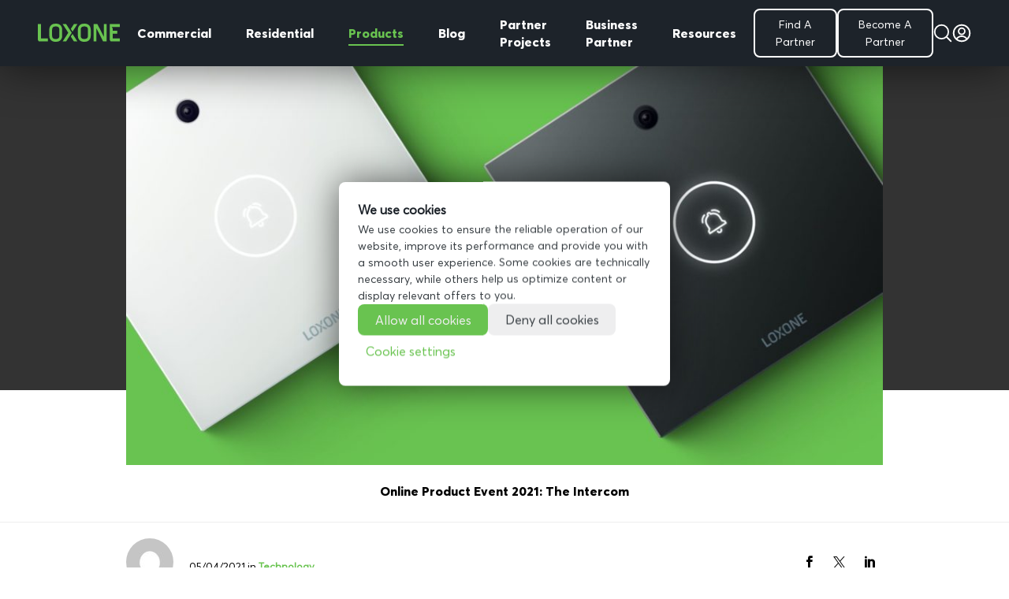

--- FILE ---
content_type: text/html; charset=UTF-8
request_url: https://www.loxone.com/wp-content/loxone/langswitch/ajax.php?url=/enus/blog/online-product-event-2021/
body_size: -97
content:
United States (EN);https://www.loxone.com/wp-content/loxone/langswitch/flags/us.png

--- FILE ---
content_type: text/html; charset=utf-8
request_url: https://www.youtube-nocookie.com/embed/duDYierFRlc?feature=oembed&rel=0
body_size: 46957
content:
<!DOCTYPE html><html lang="en" dir="ltr" data-cast-api-enabled="true"><head><meta name="viewport" content="width=device-width, initial-scale=1"><script nonce="phi-L6JtfQxk3dDq8y3nnw">if ('undefined' == typeof Symbol || 'undefined' == typeof Symbol.iterator) {delete Array.prototype.entries;}</script><style name="www-roboto" nonce="1_xLd5lesdYPF1zjYpnSzQ">@font-face{font-family:'Roboto';font-style:normal;font-weight:400;font-stretch:100%;src:url(//fonts.gstatic.com/s/roboto/v48/KFO7CnqEu92Fr1ME7kSn66aGLdTylUAMa3GUBHMdazTgWw.woff2)format('woff2');unicode-range:U+0460-052F,U+1C80-1C8A,U+20B4,U+2DE0-2DFF,U+A640-A69F,U+FE2E-FE2F;}@font-face{font-family:'Roboto';font-style:normal;font-weight:400;font-stretch:100%;src:url(//fonts.gstatic.com/s/roboto/v48/KFO7CnqEu92Fr1ME7kSn66aGLdTylUAMa3iUBHMdazTgWw.woff2)format('woff2');unicode-range:U+0301,U+0400-045F,U+0490-0491,U+04B0-04B1,U+2116;}@font-face{font-family:'Roboto';font-style:normal;font-weight:400;font-stretch:100%;src:url(//fonts.gstatic.com/s/roboto/v48/KFO7CnqEu92Fr1ME7kSn66aGLdTylUAMa3CUBHMdazTgWw.woff2)format('woff2');unicode-range:U+1F00-1FFF;}@font-face{font-family:'Roboto';font-style:normal;font-weight:400;font-stretch:100%;src:url(//fonts.gstatic.com/s/roboto/v48/KFO7CnqEu92Fr1ME7kSn66aGLdTylUAMa3-UBHMdazTgWw.woff2)format('woff2');unicode-range:U+0370-0377,U+037A-037F,U+0384-038A,U+038C,U+038E-03A1,U+03A3-03FF;}@font-face{font-family:'Roboto';font-style:normal;font-weight:400;font-stretch:100%;src:url(//fonts.gstatic.com/s/roboto/v48/KFO7CnqEu92Fr1ME7kSn66aGLdTylUAMawCUBHMdazTgWw.woff2)format('woff2');unicode-range:U+0302-0303,U+0305,U+0307-0308,U+0310,U+0312,U+0315,U+031A,U+0326-0327,U+032C,U+032F-0330,U+0332-0333,U+0338,U+033A,U+0346,U+034D,U+0391-03A1,U+03A3-03A9,U+03B1-03C9,U+03D1,U+03D5-03D6,U+03F0-03F1,U+03F4-03F5,U+2016-2017,U+2034-2038,U+203C,U+2040,U+2043,U+2047,U+2050,U+2057,U+205F,U+2070-2071,U+2074-208E,U+2090-209C,U+20D0-20DC,U+20E1,U+20E5-20EF,U+2100-2112,U+2114-2115,U+2117-2121,U+2123-214F,U+2190,U+2192,U+2194-21AE,U+21B0-21E5,U+21F1-21F2,U+21F4-2211,U+2213-2214,U+2216-22FF,U+2308-230B,U+2310,U+2319,U+231C-2321,U+2336-237A,U+237C,U+2395,U+239B-23B7,U+23D0,U+23DC-23E1,U+2474-2475,U+25AF,U+25B3,U+25B7,U+25BD,U+25C1,U+25CA,U+25CC,U+25FB,U+266D-266F,U+27C0-27FF,U+2900-2AFF,U+2B0E-2B11,U+2B30-2B4C,U+2BFE,U+3030,U+FF5B,U+FF5D,U+1D400-1D7FF,U+1EE00-1EEFF;}@font-face{font-family:'Roboto';font-style:normal;font-weight:400;font-stretch:100%;src:url(//fonts.gstatic.com/s/roboto/v48/KFO7CnqEu92Fr1ME7kSn66aGLdTylUAMaxKUBHMdazTgWw.woff2)format('woff2');unicode-range:U+0001-000C,U+000E-001F,U+007F-009F,U+20DD-20E0,U+20E2-20E4,U+2150-218F,U+2190,U+2192,U+2194-2199,U+21AF,U+21E6-21F0,U+21F3,U+2218-2219,U+2299,U+22C4-22C6,U+2300-243F,U+2440-244A,U+2460-24FF,U+25A0-27BF,U+2800-28FF,U+2921-2922,U+2981,U+29BF,U+29EB,U+2B00-2BFF,U+4DC0-4DFF,U+FFF9-FFFB,U+10140-1018E,U+10190-1019C,U+101A0,U+101D0-101FD,U+102E0-102FB,U+10E60-10E7E,U+1D2C0-1D2D3,U+1D2E0-1D37F,U+1F000-1F0FF,U+1F100-1F1AD,U+1F1E6-1F1FF,U+1F30D-1F30F,U+1F315,U+1F31C,U+1F31E,U+1F320-1F32C,U+1F336,U+1F378,U+1F37D,U+1F382,U+1F393-1F39F,U+1F3A7-1F3A8,U+1F3AC-1F3AF,U+1F3C2,U+1F3C4-1F3C6,U+1F3CA-1F3CE,U+1F3D4-1F3E0,U+1F3ED,U+1F3F1-1F3F3,U+1F3F5-1F3F7,U+1F408,U+1F415,U+1F41F,U+1F426,U+1F43F,U+1F441-1F442,U+1F444,U+1F446-1F449,U+1F44C-1F44E,U+1F453,U+1F46A,U+1F47D,U+1F4A3,U+1F4B0,U+1F4B3,U+1F4B9,U+1F4BB,U+1F4BF,U+1F4C8-1F4CB,U+1F4D6,U+1F4DA,U+1F4DF,U+1F4E3-1F4E6,U+1F4EA-1F4ED,U+1F4F7,U+1F4F9-1F4FB,U+1F4FD-1F4FE,U+1F503,U+1F507-1F50B,U+1F50D,U+1F512-1F513,U+1F53E-1F54A,U+1F54F-1F5FA,U+1F610,U+1F650-1F67F,U+1F687,U+1F68D,U+1F691,U+1F694,U+1F698,U+1F6AD,U+1F6B2,U+1F6B9-1F6BA,U+1F6BC,U+1F6C6-1F6CF,U+1F6D3-1F6D7,U+1F6E0-1F6EA,U+1F6F0-1F6F3,U+1F6F7-1F6FC,U+1F700-1F7FF,U+1F800-1F80B,U+1F810-1F847,U+1F850-1F859,U+1F860-1F887,U+1F890-1F8AD,U+1F8B0-1F8BB,U+1F8C0-1F8C1,U+1F900-1F90B,U+1F93B,U+1F946,U+1F984,U+1F996,U+1F9E9,U+1FA00-1FA6F,U+1FA70-1FA7C,U+1FA80-1FA89,U+1FA8F-1FAC6,U+1FACE-1FADC,U+1FADF-1FAE9,U+1FAF0-1FAF8,U+1FB00-1FBFF;}@font-face{font-family:'Roboto';font-style:normal;font-weight:400;font-stretch:100%;src:url(//fonts.gstatic.com/s/roboto/v48/KFO7CnqEu92Fr1ME7kSn66aGLdTylUAMa3OUBHMdazTgWw.woff2)format('woff2');unicode-range:U+0102-0103,U+0110-0111,U+0128-0129,U+0168-0169,U+01A0-01A1,U+01AF-01B0,U+0300-0301,U+0303-0304,U+0308-0309,U+0323,U+0329,U+1EA0-1EF9,U+20AB;}@font-face{font-family:'Roboto';font-style:normal;font-weight:400;font-stretch:100%;src:url(//fonts.gstatic.com/s/roboto/v48/KFO7CnqEu92Fr1ME7kSn66aGLdTylUAMa3KUBHMdazTgWw.woff2)format('woff2');unicode-range:U+0100-02BA,U+02BD-02C5,U+02C7-02CC,U+02CE-02D7,U+02DD-02FF,U+0304,U+0308,U+0329,U+1D00-1DBF,U+1E00-1E9F,U+1EF2-1EFF,U+2020,U+20A0-20AB,U+20AD-20C0,U+2113,U+2C60-2C7F,U+A720-A7FF;}@font-face{font-family:'Roboto';font-style:normal;font-weight:400;font-stretch:100%;src:url(//fonts.gstatic.com/s/roboto/v48/KFO7CnqEu92Fr1ME7kSn66aGLdTylUAMa3yUBHMdazQ.woff2)format('woff2');unicode-range:U+0000-00FF,U+0131,U+0152-0153,U+02BB-02BC,U+02C6,U+02DA,U+02DC,U+0304,U+0308,U+0329,U+2000-206F,U+20AC,U+2122,U+2191,U+2193,U+2212,U+2215,U+FEFF,U+FFFD;}@font-face{font-family:'Roboto';font-style:normal;font-weight:500;font-stretch:100%;src:url(//fonts.gstatic.com/s/roboto/v48/KFO7CnqEu92Fr1ME7kSn66aGLdTylUAMa3GUBHMdazTgWw.woff2)format('woff2');unicode-range:U+0460-052F,U+1C80-1C8A,U+20B4,U+2DE0-2DFF,U+A640-A69F,U+FE2E-FE2F;}@font-face{font-family:'Roboto';font-style:normal;font-weight:500;font-stretch:100%;src:url(//fonts.gstatic.com/s/roboto/v48/KFO7CnqEu92Fr1ME7kSn66aGLdTylUAMa3iUBHMdazTgWw.woff2)format('woff2');unicode-range:U+0301,U+0400-045F,U+0490-0491,U+04B0-04B1,U+2116;}@font-face{font-family:'Roboto';font-style:normal;font-weight:500;font-stretch:100%;src:url(//fonts.gstatic.com/s/roboto/v48/KFO7CnqEu92Fr1ME7kSn66aGLdTylUAMa3CUBHMdazTgWw.woff2)format('woff2');unicode-range:U+1F00-1FFF;}@font-face{font-family:'Roboto';font-style:normal;font-weight:500;font-stretch:100%;src:url(//fonts.gstatic.com/s/roboto/v48/KFO7CnqEu92Fr1ME7kSn66aGLdTylUAMa3-UBHMdazTgWw.woff2)format('woff2');unicode-range:U+0370-0377,U+037A-037F,U+0384-038A,U+038C,U+038E-03A1,U+03A3-03FF;}@font-face{font-family:'Roboto';font-style:normal;font-weight:500;font-stretch:100%;src:url(//fonts.gstatic.com/s/roboto/v48/KFO7CnqEu92Fr1ME7kSn66aGLdTylUAMawCUBHMdazTgWw.woff2)format('woff2');unicode-range:U+0302-0303,U+0305,U+0307-0308,U+0310,U+0312,U+0315,U+031A,U+0326-0327,U+032C,U+032F-0330,U+0332-0333,U+0338,U+033A,U+0346,U+034D,U+0391-03A1,U+03A3-03A9,U+03B1-03C9,U+03D1,U+03D5-03D6,U+03F0-03F1,U+03F4-03F5,U+2016-2017,U+2034-2038,U+203C,U+2040,U+2043,U+2047,U+2050,U+2057,U+205F,U+2070-2071,U+2074-208E,U+2090-209C,U+20D0-20DC,U+20E1,U+20E5-20EF,U+2100-2112,U+2114-2115,U+2117-2121,U+2123-214F,U+2190,U+2192,U+2194-21AE,U+21B0-21E5,U+21F1-21F2,U+21F4-2211,U+2213-2214,U+2216-22FF,U+2308-230B,U+2310,U+2319,U+231C-2321,U+2336-237A,U+237C,U+2395,U+239B-23B7,U+23D0,U+23DC-23E1,U+2474-2475,U+25AF,U+25B3,U+25B7,U+25BD,U+25C1,U+25CA,U+25CC,U+25FB,U+266D-266F,U+27C0-27FF,U+2900-2AFF,U+2B0E-2B11,U+2B30-2B4C,U+2BFE,U+3030,U+FF5B,U+FF5D,U+1D400-1D7FF,U+1EE00-1EEFF;}@font-face{font-family:'Roboto';font-style:normal;font-weight:500;font-stretch:100%;src:url(//fonts.gstatic.com/s/roboto/v48/KFO7CnqEu92Fr1ME7kSn66aGLdTylUAMaxKUBHMdazTgWw.woff2)format('woff2');unicode-range:U+0001-000C,U+000E-001F,U+007F-009F,U+20DD-20E0,U+20E2-20E4,U+2150-218F,U+2190,U+2192,U+2194-2199,U+21AF,U+21E6-21F0,U+21F3,U+2218-2219,U+2299,U+22C4-22C6,U+2300-243F,U+2440-244A,U+2460-24FF,U+25A0-27BF,U+2800-28FF,U+2921-2922,U+2981,U+29BF,U+29EB,U+2B00-2BFF,U+4DC0-4DFF,U+FFF9-FFFB,U+10140-1018E,U+10190-1019C,U+101A0,U+101D0-101FD,U+102E0-102FB,U+10E60-10E7E,U+1D2C0-1D2D3,U+1D2E0-1D37F,U+1F000-1F0FF,U+1F100-1F1AD,U+1F1E6-1F1FF,U+1F30D-1F30F,U+1F315,U+1F31C,U+1F31E,U+1F320-1F32C,U+1F336,U+1F378,U+1F37D,U+1F382,U+1F393-1F39F,U+1F3A7-1F3A8,U+1F3AC-1F3AF,U+1F3C2,U+1F3C4-1F3C6,U+1F3CA-1F3CE,U+1F3D4-1F3E0,U+1F3ED,U+1F3F1-1F3F3,U+1F3F5-1F3F7,U+1F408,U+1F415,U+1F41F,U+1F426,U+1F43F,U+1F441-1F442,U+1F444,U+1F446-1F449,U+1F44C-1F44E,U+1F453,U+1F46A,U+1F47D,U+1F4A3,U+1F4B0,U+1F4B3,U+1F4B9,U+1F4BB,U+1F4BF,U+1F4C8-1F4CB,U+1F4D6,U+1F4DA,U+1F4DF,U+1F4E3-1F4E6,U+1F4EA-1F4ED,U+1F4F7,U+1F4F9-1F4FB,U+1F4FD-1F4FE,U+1F503,U+1F507-1F50B,U+1F50D,U+1F512-1F513,U+1F53E-1F54A,U+1F54F-1F5FA,U+1F610,U+1F650-1F67F,U+1F687,U+1F68D,U+1F691,U+1F694,U+1F698,U+1F6AD,U+1F6B2,U+1F6B9-1F6BA,U+1F6BC,U+1F6C6-1F6CF,U+1F6D3-1F6D7,U+1F6E0-1F6EA,U+1F6F0-1F6F3,U+1F6F7-1F6FC,U+1F700-1F7FF,U+1F800-1F80B,U+1F810-1F847,U+1F850-1F859,U+1F860-1F887,U+1F890-1F8AD,U+1F8B0-1F8BB,U+1F8C0-1F8C1,U+1F900-1F90B,U+1F93B,U+1F946,U+1F984,U+1F996,U+1F9E9,U+1FA00-1FA6F,U+1FA70-1FA7C,U+1FA80-1FA89,U+1FA8F-1FAC6,U+1FACE-1FADC,U+1FADF-1FAE9,U+1FAF0-1FAF8,U+1FB00-1FBFF;}@font-face{font-family:'Roboto';font-style:normal;font-weight:500;font-stretch:100%;src:url(//fonts.gstatic.com/s/roboto/v48/KFO7CnqEu92Fr1ME7kSn66aGLdTylUAMa3OUBHMdazTgWw.woff2)format('woff2');unicode-range:U+0102-0103,U+0110-0111,U+0128-0129,U+0168-0169,U+01A0-01A1,U+01AF-01B0,U+0300-0301,U+0303-0304,U+0308-0309,U+0323,U+0329,U+1EA0-1EF9,U+20AB;}@font-face{font-family:'Roboto';font-style:normal;font-weight:500;font-stretch:100%;src:url(//fonts.gstatic.com/s/roboto/v48/KFO7CnqEu92Fr1ME7kSn66aGLdTylUAMa3KUBHMdazTgWw.woff2)format('woff2');unicode-range:U+0100-02BA,U+02BD-02C5,U+02C7-02CC,U+02CE-02D7,U+02DD-02FF,U+0304,U+0308,U+0329,U+1D00-1DBF,U+1E00-1E9F,U+1EF2-1EFF,U+2020,U+20A0-20AB,U+20AD-20C0,U+2113,U+2C60-2C7F,U+A720-A7FF;}@font-face{font-family:'Roboto';font-style:normal;font-weight:500;font-stretch:100%;src:url(//fonts.gstatic.com/s/roboto/v48/KFO7CnqEu92Fr1ME7kSn66aGLdTylUAMa3yUBHMdazQ.woff2)format('woff2');unicode-range:U+0000-00FF,U+0131,U+0152-0153,U+02BB-02BC,U+02C6,U+02DA,U+02DC,U+0304,U+0308,U+0329,U+2000-206F,U+20AC,U+2122,U+2191,U+2193,U+2212,U+2215,U+FEFF,U+FFFD;}</style><script name="www-roboto" nonce="phi-L6JtfQxk3dDq8y3nnw">if (document.fonts && document.fonts.load) {document.fonts.load("400 10pt Roboto", "E"); document.fonts.load("500 10pt Roboto", "E");}</script><link rel="stylesheet" href="/s/player/b95b0e7a/www-player.css" name="www-player" nonce="1_xLd5lesdYPF1zjYpnSzQ"><style nonce="1_xLd5lesdYPF1zjYpnSzQ">html {overflow: hidden;}body {font: 12px Roboto, Arial, sans-serif; background-color: #000; color: #fff; height: 100%; width: 100%; overflow: hidden; position: absolute; margin: 0; padding: 0;}#player {width: 100%; height: 100%;}h1 {text-align: center; color: #fff;}h3 {margin-top: 6px; margin-bottom: 3px;}.player-unavailable {position: absolute; top: 0; left: 0; right: 0; bottom: 0; padding: 25px; font-size: 13px; background: url(/img/meh7.png) 50% 65% no-repeat;}.player-unavailable .message {text-align: left; margin: 0 -5px 15px; padding: 0 5px 14px; border-bottom: 1px solid #888; font-size: 19px; font-weight: normal;}.player-unavailable a {color: #167ac6; text-decoration: none;}</style><script nonce="phi-L6JtfQxk3dDq8y3nnw">var ytcsi={gt:function(n){n=(n||"")+"data_";return ytcsi[n]||(ytcsi[n]={tick:{},info:{},gel:{preLoggedGelInfos:[]}})},now:window.performance&&window.performance.timing&&window.performance.now&&window.performance.timing.navigationStart?function(){return window.performance.timing.navigationStart+window.performance.now()}:function(){return(new Date).getTime()},tick:function(l,t,n){var ticks=ytcsi.gt(n).tick;var v=t||ytcsi.now();if(ticks[l]){ticks["_"+l]=ticks["_"+l]||[ticks[l]];ticks["_"+l].push(v)}ticks[l]=
v},info:function(k,v,n){ytcsi.gt(n).info[k]=v},infoGel:function(p,n){ytcsi.gt(n).gel.preLoggedGelInfos.push(p)},setStart:function(t,n){ytcsi.tick("_start",t,n)}};
(function(w,d){function isGecko(){if(!w.navigator)return false;try{if(w.navigator.userAgentData&&w.navigator.userAgentData.brands&&w.navigator.userAgentData.brands.length){var brands=w.navigator.userAgentData.brands;var i=0;for(;i<brands.length;i++)if(brands[i]&&brands[i].brand==="Firefox")return true;return false}}catch(e){setTimeout(function(){throw e;})}if(!w.navigator.userAgent)return false;var ua=w.navigator.userAgent;return ua.indexOf("Gecko")>0&&ua.toLowerCase().indexOf("webkit")<0&&ua.indexOf("Edge")<
0&&ua.indexOf("Trident")<0&&ua.indexOf("MSIE")<0}ytcsi.setStart(w.performance?w.performance.timing.responseStart:null);var isPrerender=(d.visibilityState||d.webkitVisibilityState)=="prerender";var vName=!d.visibilityState&&d.webkitVisibilityState?"webkitvisibilitychange":"visibilitychange";if(isPrerender){var startTick=function(){ytcsi.setStart();d.removeEventListener(vName,startTick)};d.addEventListener(vName,startTick,false)}if(d.addEventListener)d.addEventListener(vName,function(){ytcsi.tick("vc")},
false);if(isGecko()){var isHidden=(d.visibilityState||d.webkitVisibilityState)=="hidden";if(isHidden)ytcsi.tick("vc")}var slt=function(el,t){setTimeout(function(){var n=ytcsi.now();el.loadTime=n;if(el.slt)el.slt()},t)};w.__ytRIL=function(el){if(!el.getAttribute("data-thumb"))if(w.requestAnimationFrame)w.requestAnimationFrame(function(){slt(el,0)});else slt(el,16)}})(window,document);
</script><script nonce="phi-L6JtfQxk3dDq8y3nnw">var ytcfg={d:function(){return window.yt&&yt.config_||ytcfg.data_||(ytcfg.data_={})},get:function(k,o){return k in ytcfg.d()?ytcfg.d()[k]:o},set:function(){var a=arguments;if(a.length>1)ytcfg.d()[a[0]]=a[1];else{var k;for(k in a[0])ytcfg.d()[k]=a[0][k]}}};
ytcfg.set({"CLIENT_CANARY_STATE":"none","DEVICE":"cbr\u003dChrome\u0026cbrand\u003dapple\u0026cbrver\u003d131.0.0.0\u0026ceng\u003dWebKit\u0026cengver\u003d537.36\u0026cos\u003dMacintosh\u0026cosver\u003d10_15_7\u0026cplatform\u003dDESKTOP","EVENT_ID":"MOBsaYaqM9nN_tcPn6KY2Qc","EXPERIMENT_FLAGS":{"ab_det_apm":true,"ab_det_el_h":true,"ab_det_em_inj":true,"ab_fk_sk_cl":true,"ab_l_sig_st":true,"ab_l_sig_st_e":true,"action_companion_center_align_description":true,"allow_skip_networkless":true,"always_send_and_write":true,"att_web_record_metrics":true,"attmusi":true,"c3_enable_button_impression_logging":true,"c3_watch_page_component":true,"cancel_pending_navs":true,"clean_up_manual_attribution_header":true,"config_age_report_killswitch":true,"cow_optimize_idom_compat":true,"csi_config_handling_infra":true,"csi_on_gel":true,"delhi_mweb_colorful_sd":true,"delhi_mweb_colorful_sd_v2":true,"deprecate_csi_has_info":true,"deprecate_pair_servlet_enabled":true,"desktop_sparkles_light_cta_button":true,"disable_cached_masthead_data":true,"disable_child_node_auto_formatted_strings":true,"disable_enf_isd":true,"disable_log_to_visitor_layer":true,"disable_pacf_logging_for_memory_limited_tv":true,"embeds_enable_eid_enforcement_for_youtube":true,"embeds_enable_info_panel_dismissal":true,"embeds_enable_pfp_always_unbranded":true,"embeds_muted_autoplay_sound_fix":true,"embeds_serve_es6_client":true,"embeds_web_nwl_disable_nocookie":true,"embeds_web_updated_shorts_definition_fix":true,"enable_active_view_display_ad_renderer_web_home":true,"enable_ad_disclosure_banner_a11y_fix":true,"enable_chips_shelf_view_model_fully_reactive":true,"enable_client_creator_goal_ticker_bar_revamp":true,"enable_client_only_wiz_direct_reactions":true,"enable_client_sli_logging":true,"enable_client_streamz_web":true,"enable_client_ve_spec":true,"enable_cloud_save_error_popup_after_retry":true,"enable_cookie_reissue_iframe":true,"enable_dai_sdf_h5_preroll":true,"enable_datasync_id_header_in_web_vss_pings":true,"enable_default_mono_cta_migration_web_client":true,"enable_dma_post_enforcement":true,"enable_docked_chat_messages":true,"enable_entity_store_from_dependency_injection":true,"enable_inline_muted_playback_on_web_search":true,"enable_inline_muted_playback_on_web_search_for_vdc":true,"enable_inline_muted_playback_on_web_search_for_vdcb":true,"enable_is_extended_monitoring":true,"enable_is_mini_app_page_active_bugfix":true,"enable_live_overlay_feed_in_live_chat":true,"enable_logging_first_user_action_after_game_ready":true,"enable_ltc_param_fetch_from_innertube":true,"enable_masthead_mweb_padding_fix":true,"enable_menu_renderer_button_in_mweb_hclr":true,"enable_mini_app_command_handler_mweb_fix":true,"enable_mini_app_iframe_loaded_logging":true,"enable_mini_guide_downloads_item":true,"enable_mixed_direction_formatted_strings":true,"enable_mweb_livestream_ui_update":true,"enable_mweb_new_caption_language_picker":true,"enable_names_handles_account_switcher":true,"enable_network_request_logging_on_game_events":true,"enable_new_paid_product_placement":true,"enable_obtaining_ppn_query_param":true,"enable_open_in_new_tab_icon_for_short_dr_for_desktop_search":true,"enable_open_yt_content":true,"enable_origin_query_parameter_bugfix":true,"enable_pause_ads_on_ytv_html5":true,"enable_payments_purchase_manager":true,"enable_pdp_icon_prefetch":true,"enable_pl_r_si_fa":true,"enable_place_pivot_url":true,"enable_playable_a11y_label_with_badge_text":true,"enable_pv_screen_modern_text":true,"enable_removing_navbar_title_on_hashtag_page_mweb":true,"enable_resetting_scroll_position_on_flow_change":true,"enable_rta_manager":true,"enable_sdf_companion_h5":true,"enable_sdf_dai_h5_midroll":true,"enable_sdf_h5_endemic_mid_post_roll":true,"enable_sdf_on_h5_unplugged_vod_midroll":true,"enable_sdf_shorts_player_bytes_h5":true,"enable_sdk_performance_network_logging":true,"enable_sending_unwrapped_game_audio_as_serialized_metadata":true,"enable_sfv_effect_pivot_url":true,"enable_shorts_new_carousel":true,"enable_skip_ad_guidance_prompt":true,"enable_skippable_ads_for_unplugged_ad_pod":true,"enable_smearing_expansion_dai":true,"enable_third_party_info":true,"enable_time_out_messages":true,"enable_timeline_view_modern_transcript_fe":true,"enable_video_display_compact_button_group_for_desktop_search":true,"enable_watch_next_pause_autoplay_lact":true,"enable_web_home_top_landscape_image_layout_level_click":true,"enable_web_tiered_gel":true,"enable_window_constrained_buy_flow_dialog":true,"enable_wiz_queue_effect_and_on_init_initial_runs":true,"enable_ypc_spinners":true,"enable_yt_ata_iframe_authuser":true,"export_networkless_options":true,"export_player_version_to_ytconfig":true,"fill_single_video_with_notify_to_lasr":true,"fix_ad_miniplayer_controls_rendering":true,"fix_ads_tracking_for_swf_config_deprecation_mweb":true,"h5_companion_enable_adcpn_macro_substitution_for_click_pings":true,"h5_inplayer_enable_adcpn_macro_substitution_for_click_pings":true,"h5_reset_cache_and_filter_before_update_masthead":true,"hide_channel_creation_title_for_mweb":true,"high_ccv_client_side_caching_h5":true,"html5_log_trigger_events_with_debug_data":true,"html5_ssdai_enable_media_end_cue_range":true,"il_attach_cache_limit":true,"il_use_view_model_logging_context":true,"is_browser_support_for_webcam_streaming":true,"json_condensed_response":true,"kev_adb_pg":true,"kevlar_gel_error_routing":true,"kevlar_watch_cinematics":true,"live_chat_enable_controller_extraction":true,"live_chat_enable_rta_manager":true,"live_chat_increased_min_height":true,"log_click_with_layer_from_element_in_command_handler":true,"log_errors_through_nwl_on_retry":true,"mdx_enable_privacy_disclosure_ui":true,"mdx_load_cast_api_bootstrap_script":true,"medium_progress_bar_modification":true,"migrate_remaining_web_ad_badges_to_innertube":true,"mobile_account_menu_refresh":true,"mweb_a11y_enable_player_controls_invisible_toggle":true,"mweb_account_linking_noapp":true,"mweb_after_render_to_scheduler":true,"mweb_allow_modern_search_suggest_behavior":true,"mweb_animated_actions":true,"mweb_app_upsell_button_direct_to_app":true,"mweb_big_progress_bar":true,"mweb_c3_disable_carve_out":true,"mweb_c3_disable_carve_out_keep_external_links":true,"mweb_c3_enable_adaptive_signals":true,"mweb_c3_endscreen":true,"mweb_c3_endscreen_v2":true,"mweb_c3_library_page_enable_recent_shelf":true,"mweb_c3_remove_web_navigation_endpoint_data":true,"mweb_c3_use_canonical_from_player_response":true,"mweb_cinematic_watch":true,"mweb_command_handler":true,"mweb_delay_watch_initial_data":true,"mweb_disable_searchbar_scroll":true,"mweb_enable_fine_scrubbing_for_recs":true,"mweb_enable_keto_batch_player_fullscreen":true,"mweb_enable_keto_batch_player_progress_bar":true,"mweb_enable_keto_batch_player_tooltips":true,"mweb_enable_lockup_view_model_for_ucp":true,"mweb_enable_mix_panel_title_metadata":true,"mweb_enable_more_drawer":true,"mweb_enable_optional_fullscreen_landscape_locking":true,"mweb_enable_overlay_touch_manager":true,"mweb_enable_premium_carve_out_fix":true,"mweb_enable_refresh_detection":true,"mweb_enable_search_imp":true,"mweb_enable_sequence_signal":true,"mweb_enable_shorts_pivot_button":true,"mweb_enable_shorts_video_preload":true,"mweb_enable_skippables_on_jio_phone":true,"mweb_enable_storyboards":true,"mweb_enable_two_line_title_on_shorts":true,"mweb_enable_varispeed_controller":true,"mweb_enable_warm_channel_requests":true,"mweb_enable_watch_feed_infinite_scroll":true,"mweb_enable_wrapped_unplugged_pause_membership_dialog_renderer":true,"mweb_filter_video_format_in_webfe":true,"mweb_fix_livestream_seeking":true,"mweb_fix_monitor_visibility_after_render":true,"mweb_fix_section_list_continuation_item_renderers":true,"mweb_force_ios_fallback_to_native_control":true,"mweb_fp_auto_fullscreen":true,"mweb_fullscreen_controls":true,"mweb_fullscreen_controls_action_buttons":true,"mweb_fullscreen_watch_system":true,"mweb_home_reactive_shorts":true,"mweb_innertube_search_command":true,"mweb_lang_in_html":true,"mweb_like_button_synced_with_entities":true,"mweb_logo_use_home_page_ve":true,"mweb_module_decoration":true,"mweb_native_control_in_faux_fullscreen_shared":true,"mweb_panel_container_inert":true,"mweb_player_control_on_hover":true,"mweb_player_delhi_dtts":true,"mweb_player_settings_use_bottom_sheet":true,"mweb_player_show_previous_next_buttons_in_playlist":true,"mweb_player_skip_no_op_state_changes":true,"mweb_player_user_select_none":true,"mweb_playlist_engagement_panel":true,"mweb_progress_bar_seek_on_mouse_click":true,"mweb_pull_2_full":true,"mweb_pull_2_full_enable_touch_handlers":true,"mweb_schedule_warm_watch_response":true,"mweb_searchbox_legacy_navigation":true,"mweb_see_fewer_shorts":true,"mweb_sheets_ui_refresh":true,"mweb_shorts_comments_panel_id_change":true,"mweb_shorts_early_continuation":true,"mweb_show_ios_smart_banner":true,"mweb_use_server_url_on_startup":true,"mweb_watch_captions_enable_auto_translate":true,"mweb_watch_captions_set_default_size":true,"mweb_watch_stop_scheduler_on_player_response":true,"mweb_watchfeed_big_thumbnails":true,"mweb_yt_searchbox":true,"networkless_logging":true,"no_client_ve_attach_unless_shown":true,"nwl_send_from_memory_when_online":true,"pageid_as_header_web":true,"playback_settings_use_switch_menu":true,"player_controls_autonav_fix":true,"player_controls_skip_double_signal_update":true,"polymer_bad_build_labels":true,"polymer_verifiy_app_state":true,"qoe_send_and_write":true,"remove_chevron_from_ad_disclosure_banner_h5":true,"remove_masthead_channel_banner_on_refresh":true,"remove_slot_id_exited_trigger_for_dai_in_player_slot_expire":true,"replace_client_url_parsing_with_server_signal":true,"service_worker_enabled":true,"service_worker_push_enabled":true,"service_worker_push_home_page_prompt":true,"service_worker_push_watch_page_prompt":true,"shell_load_gcf":true,"shorten_initial_gel_batch_timeout":true,"should_use_yt_voice_endpoint_in_kaios":true,"skip_invalid_ytcsi_ticks":true,"skip_setting_info_in_csi_data_object":true,"smarter_ve_dedupping":true,"speedmaster_no_seek":true,"start_client_gcf_mweb":true,"stop_handling_click_for_non_rendering_overlay_layout":true,"suppress_error_204_logging":true,"synced_panel_scrolling_controller":true,"use_event_time_ms_header":true,"use_fifo_for_networkless":true,"use_player_abuse_bg_library":true,"use_request_time_ms_header":true,"use_session_based_sampling":true,"use_thumbnail_overlay_time_status_renderer_for_live_badge":true,"use_ts_visibilitylogger":true,"vss_final_ping_send_and_write":true,"vss_playback_use_send_and_write":true,"web_adaptive_repeat_ase":true,"web_always_load_chat_support":true,"web_animated_like":true,"web_api_url":true,"web_autonav_allow_off_by_default":true,"web_button_vm_refactor_disabled":true,"web_c3_log_app_init_finish":true,"web_csi_action_sampling_enabled":true,"web_dedupe_ve_grafting":true,"web_disable_backdrop_filter":true,"web_enable_ab_rsp_cl":true,"web_enable_course_icon_update":true,"web_enable_error_204":true,"web_enable_horizontal_video_attributes_section":true,"web_fix_segmented_like_dislike_undefined":true,"web_gcf_hashes_innertube":true,"web_gel_timeout_cap":true,"web_metadata_carousel_elref_bugfix":true,"web_parent_target_for_sheets":true,"web_persist_server_autonav_state_on_client":true,"web_playback_associated_log_ctt":true,"web_playback_associated_ve":true,"web_prefetch_preload_video":true,"web_progress_bar_draggable":true,"web_resizable_advertiser_banner_on_masthead_safari_fix":true,"web_scheduler_auto_init":true,"web_shorts_just_watched_on_channel_and_pivot_study":true,"web_shorts_just_watched_overlay":true,"web_shorts_pivot_button_view_model_reactive":true,"web_update_panel_visibility_logging_fix":true,"web_video_attribute_view_model_a11y_fix":true,"web_watch_controls_state_signals":true,"web_wiz_attributed_string":true,"web_yt_config_context":true,"webfe_mweb_watch_microdata":true,"webfe_watch_shorts_canonical_url_fix":true,"webpo_exit_on_net_err":true,"wiz_diff_overwritable":true,"wiz_memoize_stamper_items":true,"woffle_used_state_report":true,"wpo_gel_strz":true,"ytcp_paper_tooltip_use_scoped_owner_root":true,"ytidb_clear_embedded_player":true,"H5_async_logging_delay_ms":30000.0,"attention_logging_scroll_throttle":500.0,"autoplay_pause_by_lact_sampling_fraction":0.0,"cinematic_watch_effect_opacity":0.4,"log_window_onerror_fraction":0.1,"speedmaster_playback_rate":2.0,"tv_pacf_logging_sample_rate":0.01,"web_attention_logging_scroll_throttle":500.0,"web_load_prediction_threshold":0.1,"web_navigation_prediction_threshold":0.1,"web_pbj_log_warning_rate":0.0,"web_system_health_fraction":0.01,"ytidb_transaction_ended_event_rate_limit":0.02,"active_time_update_interval_ms":10000,"att_init_delay":500,"autoplay_pause_by_lact_sec":0,"botguard_async_snapshot_timeout_ms":3000,"check_navigator_accuracy_timeout_ms":0,"cinematic_watch_css_filter_blur_strength":40,"cinematic_watch_fade_out_duration":500,"close_webview_delay_ms":100,"cloud_save_game_data_rate_limit_ms":3000,"compression_disable_point":10,"custom_active_view_tos_timeout_ms":3600000,"embeds_widget_poll_interval_ms":0,"gel_min_batch_size":3,"gel_queue_timeout_max_ms":60000,"get_async_timeout_ms":60000,"hide_cta_for_home_web_video_ads_animate_in_time":2,"html5_byterate_soft_cap":0,"initial_gel_batch_timeout":2000,"max_body_size_to_compress":500000,"max_prefetch_window_sec_for_livestream_optimization":10,"min_prefetch_offset_sec_for_livestream_optimization":20,"mini_app_container_iframe_src_update_delay_ms":0,"multiple_preview_news_duration_time":11000,"mweb_c3_toast_duration_ms":5000,"mweb_deep_link_fallback_timeout_ms":10000,"mweb_delay_response_received_actions":100,"mweb_fp_dpad_rate_limit_ms":0,"mweb_fp_dpad_watch_title_clamp_lines":0,"mweb_history_manager_cache_size":100,"mweb_ios_fullscreen_playback_transition_delay_ms":500,"mweb_ios_fullscreen_system_pause_epilson_ms":0,"mweb_override_response_store_expiration_ms":0,"mweb_shorts_early_continuation_trigger_threshold":4,"mweb_w2w_max_age_seconds":0,"mweb_watch_captions_default_size":2,"neon_dark_launch_gradient_count":0,"network_polling_interval":30000,"play_click_interval_ms":30000,"play_ping_interval_ms":10000,"prefetch_comments_ms_after_video":0,"send_config_hash_timer":0,"service_worker_push_logged_out_prompt_watches":-1,"service_worker_push_prompt_cap":-1,"service_worker_push_prompt_delay_microseconds":3888000000000,"show_mini_app_ad_frequency_cap_ms":300000,"slow_compressions_before_abandon_count":4,"speedmaster_cancellation_movement_dp":10,"speedmaster_touch_activation_ms":500,"web_attention_logging_throttle":500,"web_foreground_heartbeat_interval_ms":28000,"web_gel_debounce_ms":10000,"web_logging_max_batch":100,"web_max_tracing_events":50,"web_tracing_session_replay":0,"wil_icon_max_concurrent_fetches":9999,"ytidb_remake_db_retries":3,"ytidb_reopen_db_retries":3,"WebClientReleaseProcessCritical__youtube_embeds_client_version_override":"","WebClientReleaseProcessCritical__youtube_embeds_web_client_version_override":"","WebClientReleaseProcessCritical__youtube_mweb_client_version_override":"","debug_forced_internalcountrycode":"","embeds_web_synth_ch_headers_banned_urls_regex":"","enable_web_media_service":"DISABLED","il_payload_scraping":"","live_chat_unicode_emoji_json_url":"https://www.gstatic.com/youtube/img/emojis/emojis-svg-9.json","mweb_deep_link_feature_tag_suffix":"11268432","mweb_enable_shorts_innertube_player_prefetch_trigger":"NONE","mweb_fp_dpad":"home,search,browse,channel,create_channel,experiments,settings,trending,oops,404,paid_memberships,sponsorship,premium,shorts","mweb_fp_dpad_linear_navigation":"","mweb_fp_dpad_linear_navigation_visitor":"","mweb_fp_dpad_visitor":"","mweb_preload_video_by_player_vars":"","mweb_sign_in_button_style":"STYLE_SUGGESTIVE_AVATAR","place_pivot_triggering_container_alternate":"","place_pivot_triggering_counterfactual_container_alternate":"","search_ui_mweb_searchbar_restyle":"DEFAULT","service_worker_push_force_notification_prompt_tag":"1","service_worker_scope":"/","suggest_exp_str":"","web_client_version_override":"","kevlar_command_handler_command_banlist":[],"mini_app_ids_without_game_ready":["UgkxHHtsak1SC8mRGHMZewc4HzeAY3yhPPmJ","Ugkx7OgzFqE6z_5Mtf4YsotGfQNII1DF_RBm"],"web_op_signal_type_banlist":[],"web_tracing_enabled_spans":["event","command"]},"GAPI_HINT_PARAMS":"m;/_/scs/abc-static/_/js/k\u003dgapi.gapi.en.FZb77tO2YW4.O/d\u003d1/rs\u003dAHpOoo8lqavmo6ayfVxZovyDiP6g3TOVSQ/m\u003d__features__","GAPI_HOST":"https://apis.google.com","GAPI_LOCALE":"en_US","GL":"US","HL":"en","HTML_DIR":"ltr","HTML_LANG":"en","INNERTUBE_API_KEY":"AIzaSyAO_FJ2SlqU8Q4STEHLGCilw_Y9_11qcW8","INNERTUBE_API_VERSION":"v1","INNERTUBE_CLIENT_NAME":"WEB_EMBEDDED_PLAYER","INNERTUBE_CLIENT_VERSION":"1.20260116.01.00","INNERTUBE_CONTEXT":{"client":{"hl":"en","gl":"US","remoteHost":"18.188.26.4","deviceMake":"Apple","deviceModel":"","visitorData":"[base64]%3D%3D","userAgent":"Mozilla/5.0 (Macintosh; Intel Mac OS X 10_15_7) AppleWebKit/537.36 (KHTML, like Gecko) Chrome/131.0.0.0 Safari/537.36; ClaudeBot/1.0; +claudebot@anthropic.com),gzip(gfe)","clientName":"WEB_EMBEDDED_PLAYER","clientVersion":"1.20260116.01.00","osName":"Macintosh","osVersion":"10_15_7","originalUrl":"https://www.youtube-nocookie.com/embed/duDYierFRlc?feature\u003doembed\u0026rel\u003d0","platform":"DESKTOP","clientFormFactor":"UNKNOWN_FORM_FACTOR","configInfo":{"appInstallData":"[base64]"},"browserName":"Chrome","browserVersion":"131.0.0.0","acceptHeader":"text/html,application/xhtml+xml,application/xml;q\u003d0.9,image/webp,image/apng,*/*;q\u003d0.8,application/signed-exchange;v\u003db3;q\u003d0.9","deviceExperimentId":"ChxOelU1TmpZNU16RTJPVGszTVRreE1qRXlPQT09ELDAs8sGGLDAs8sG","rolloutToken":"CPWwh5HFl-6PYBCWj4X_mJWSAxiWj4X_mJWSAw%3D%3D"},"user":{"lockedSafetyMode":false},"request":{"useSsl":true},"clickTracking":{"clickTrackingParams":"IhMIhoKF/5iVkgMV2ab/BB0fESZ7MgZvZW1iZWQ\u003d"},"thirdParty":{"embeddedPlayerContext":{"embeddedPlayerEncryptedContext":"AD5ZzFRRi6OUGQQihQfoji9YrMSzOsEHjXMtEhoifj4wOUj3zaQEsb57bxu09j3wpHpdJBZidAydXcxIkurdufNwFcfjVCfxco12kzKB0p6A40hMcg9rVbgEZWi0iC6YIA","ancestorOriginsSupported":false}}},"INNERTUBE_CONTEXT_CLIENT_NAME":56,"INNERTUBE_CONTEXT_CLIENT_VERSION":"1.20260116.01.00","INNERTUBE_CONTEXT_GL":"US","INNERTUBE_CONTEXT_HL":"en","LATEST_ECATCHER_SERVICE_TRACKING_PARAMS":{"client.name":"WEB_EMBEDDED_PLAYER","client.jsfeat":"2021"},"LOGGED_IN":false,"PAGE_BUILD_LABEL":"youtube.embeds.web_20260116_01_RC00","PAGE_CL":856990104,"SERVER_NAME":"WebFE","VISITOR_DATA":"[base64]%3D%3D","WEB_PLAYER_CONTEXT_CONFIGS":{"WEB_PLAYER_CONTEXT_CONFIG_ID_EMBEDDED_PLAYER":{"rootElementId":"movie_player","jsUrl":"/s/player/b95b0e7a/player_ias.vflset/en_US/base.js","cssUrl":"/s/player/b95b0e7a/www-player.css","contextId":"WEB_PLAYER_CONTEXT_CONFIG_ID_EMBEDDED_PLAYER","eventLabel":"embedded","contentRegion":"US","hl":"en_US","hostLanguage":"en","innertubeApiKey":"AIzaSyAO_FJ2SlqU8Q4STEHLGCilw_Y9_11qcW8","innertubeApiVersion":"v1","innertubeContextClientVersion":"1.20260116.01.00","disableRelatedVideos":true,"device":{"brand":"apple","model":"","browser":"Chrome","browserVersion":"131.0.0.0","os":"Macintosh","osVersion":"10_15_7","platform":"DESKTOP","interfaceName":"WEB_EMBEDDED_PLAYER","interfaceVersion":"1.20260116.01.00"},"serializedExperimentIds":"24004644,51010235,51063643,51098299,51204329,51222973,51340662,51349914,51353393,51366423,51389629,51404808,51404810,51425033,51484222,51490331,51500051,51502938,51505436,51530495,51534669,51560386,51565116,51566373,51578633,51583566,51583821,51585555,51586118,51605258,51605395,51611457,51615066,51619501,51620866,51621065,51622845,51632249,51634269,51637029,51638932,51648336,51656216,51666464,51666850,51672162,51681662,51683502,51684302,51684306,51691589,51693511,51696107,51696619,51697032,51700777,51701615,51704637,51705183,51705185,51707620,51709243,51711227,51711298,51712601,51713176,51713237,51714463,51717474,51717746,51719095,51719411,51719628,51724107,51735451,51738919,51739994,51740812,51741220,51742829,51742876,51744563","serializedExperimentFlags":"H5_async_logging_delay_ms\u003d30000.0\u0026PlayerWeb__h5_enable_advisory_rating_restrictions\u003dtrue\u0026a11y_h5_associate_survey_question\u003dtrue\u0026ab_det_apm\u003dtrue\u0026ab_det_el_h\u003dtrue\u0026ab_det_em_inj\u003dtrue\u0026ab_fk_sk_cl\u003dtrue\u0026ab_l_sig_st\u003dtrue\u0026ab_l_sig_st_e\u003dtrue\u0026action_companion_center_align_description\u003dtrue\u0026ad_pod_disable_companion_persist_ads_quality\u003dtrue\u0026add_stmp_logs_for_voice_boost\u003dtrue\u0026allow_autohide_on_paused_videos\u003dtrue\u0026allow_drm_override\u003dtrue\u0026allow_live_autoplay\u003dtrue\u0026allow_poltergust_autoplay\u003dtrue\u0026allow_skip_networkless\u003dtrue\u0026allow_vp9_1080p_mq_enc\u003dtrue\u0026always_cache_redirect_endpoint\u003dtrue\u0026always_send_and_write\u003dtrue\u0026annotation_module_vast_cards_load_logging_fraction\u003d0.0\u0026assign_drm_family_by_format\u003dtrue\u0026att_web_record_metrics\u003dtrue\u0026attention_logging_scroll_throttle\u003d500.0\u0026attmusi\u003dtrue\u0026autoplay_time\u003d10000\u0026autoplay_time_for_fullscreen\u003d-1\u0026autoplay_time_for_music_content\u003d-1\u0026bg_vm_reinit_threshold\u003d7200000\u0026blocked_packages_for_sps\u003d[]\u0026botguard_async_snapshot_timeout_ms\u003d3000\u0026captions_url_add_ei\u003dtrue\u0026check_navigator_accuracy_timeout_ms\u003d0\u0026clean_up_manual_attribution_header\u003dtrue\u0026compression_disable_point\u003d10\u0026cow_optimize_idom_compat\u003dtrue\u0026csi_config_handling_infra\u003dtrue\u0026csi_on_gel\u003dtrue\u0026custom_active_view_tos_timeout_ms\u003d3600000\u0026dash_manifest_version\u003d5\u0026debug_bandaid_hostname\u003d\u0026debug_bandaid_port\u003d0\u0026debug_sherlog_username\u003d\u0026delhi_fast_follow_autonav_toggle\u003dtrue\u0026delhi_modern_player_default_thumbnail_percentage\u003d0.0\u0026delhi_modern_player_faster_autohide_delay_ms\u003d2000\u0026delhi_modern_player_pause_thumbnail_percentage\u003d0.6\u0026delhi_modern_web_player_blending_mode\u003d\u0026delhi_modern_web_player_disable_frosted_glass\u003dtrue\u0026delhi_modern_web_player_horizontal_volume_controls\u003dtrue\u0026delhi_modern_web_player_lhs_volume_controls\u003dtrue\u0026delhi_modern_web_player_responsive_compact_controls_threshold\u003d0\u0026deprecate_22\u003dtrue\u0026deprecate_csi_has_info\u003dtrue\u0026deprecate_delay_ping\u003dtrue\u0026deprecate_pair_servlet_enabled\u003dtrue\u0026desktop_sparkles_light_cta_button\u003dtrue\u0026disable_av1_setting\u003dtrue\u0026disable_branding_context\u003dtrue\u0026disable_cached_masthead_data\u003dtrue\u0026disable_channel_id_check_for_suspended_channels\u003dtrue\u0026disable_child_node_auto_formatted_strings\u003dtrue\u0026disable_enf_isd\u003dtrue\u0026disable_lifa_for_supex_users\u003dtrue\u0026disable_log_to_visitor_layer\u003dtrue\u0026disable_mdx_connection_in_mdx_module_for_music_web\u003dtrue\u0026disable_pacf_logging_for_memory_limited_tv\u003dtrue\u0026disable_reduced_fullscreen_autoplay_countdown_for_minors\u003dtrue\u0026disable_reel_item_watch_format_filtering\u003dtrue\u0026disable_threegpp_progressive_formats\u003dtrue\u0026disable_touch_events_on_skip_button\u003dtrue\u0026edge_encryption_fill_primary_key_version\u003dtrue\u0026embeds_enable_info_panel_dismissal\u003dtrue\u0026embeds_enable_move_set_center_crop_to_public\u003dtrue\u0026embeds_enable_per_video_embed_config\u003dtrue\u0026embeds_enable_pfp_always_unbranded\u003dtrue\u0026embeds_web_lite_mode\u003d1\u0026embeds_web_nwl_disable_nocookie\u003dtrue\u0026embeds_web_synth_ch_headers_banned_urls_regex\u003d\u0026enable_active_view_display_ad_renderer_web_home\u003dtrue\u0026enable_active_view_lr_shorts_video\u003dtrue\u0026enable_active_view_web_shorts_video\u003dtrue\u0026enable_ad_cpn_macro_substitution_for_click_pings\u003dtrue\u0026enable_ad_disclosure_banner_a11y_fix\u003dtrue\u0026enable_app_promo_endcap_eml_on_tablet\u003dtrue\u0026enable_batched_cross_device_pings_in_gel_fanout\u003dtrue\u0026enable_cast_for_web_unplugged\u003dtrue\u0026enable_cast_on_music_web\u003dtrue\u0026enable_cipher_for_manifest_urls\u003dtrue\u0026enable_cleanup_masthead_autoplay_hack_fix\u003dtrue\u0026enable_client_creator_goal_ticker_bar_revamp\u003dtrue\u0026enable_client_only_wiz_direct_reactions\u003dtrue\u0026enable_client_page_id_header_for_first_party_pings\u003dtrue\u0026enable_client_sli_logging\u003dtrue\u0026enable_client_ve_spec\u003dtrue\u0026enable_cookie_reissue_iframe\u003dtrue\u0026enable_cta_banner_on_unplugged_lr\u003dtrue\u0026enable_custom_playhead_parsing\u003dtrue\u0026enable_dai_sdf_h5_preroll\u003dtrue\u0026enable_datasync_id_header_in_web_vss_pings\u003dtrue\u0026enable_default_mono_cta_migration_web_client\u003dtrue\u0026enable_dsa_ad_badge_for_action_endcap_on_android\u003dtrue\u0026enable_dsa_ad_badge_for_action_endcap_on_ios\u003dtrue\u0026enable_entity_store_from_dependency_injection\u003dtrue\u0026enable_error_corrections_infocard_web_client\u003dtrue\u0026enable_error_corrections_infocards_icon_web\u003dtrue\u0026enable_inline_muted_playback_on_web_search\u003dtrue\u0026enable_inline_muted_playback_on_web_search_for_vdc\u003dtrue\u0026enable_inline_muted_playback_on_web_search_for_vdcb\u003dtrue\u0026enable_is_extended_monitoring\u003dtrue\u0026enable_kabuki_comments_on_shorts\u003ddisabled\u0026enable_live_overlay_feed_in_live_chat\u003dtrue\u0026enable_ltc_param_fetch_from_innertube\u003dtrue\u0026enable_mixed_direction_formatted_strings\u003dtrue\u0026enable_modern_skip_button_on_web\u003dtrue\u0026enable_mweb_livestream_ui_update\u003dtrue\u0026enable_new_paid_product_placement\u003dtrue\u0026enable_open_in_new_tab_icon_for_short_dr_for_desktop_search\u003dtrue\u0026enable_out_of_stock_text_all_surfaces\u003dtrue\u0026enable_paid_content_overlay_bugfix\u003dtrue\u0026enable_pause_ads_on_ytv_html5\u003dtrue\u0026enable_pl_r_si_fa\u003dtrue\u0026enable_policy_based_hqa_filter_in_watch_server\u003dtrue\u0026enable_progres_commands_lr_feeds\u003dtrue\u0026enable_publishing_region_param_in_sus\u003dtrue\u0026enable_pv_screen_modern_text\u003dtrue\u0026enable_rpr_token_on_ltl_lookup\u003dtrue\u0026enable_sdf_companion_h5\u003dtrue\u0026enable_sdf_dai_h5_midroll\u003dtrue\u0026enable_sdf_h5_endemic_mid_post_roll\u003dtrue\u0026enable_sdf_on_h5_unplugged_vod_midroll\u003dtrue\u0026enable_sdf_shorts_player_bytes_h5\u003dtrue\u0026enable_server_driven_abr\u003dtrue\u0026enable_server_driven_abr_for_backgroundable\u003dtrue\u0026enable_server_driven_abr_url_generation\u003dtrue\u0026enable_server_driven_readahead\u003dtrue\u0026enable_skip_ad_guidance_prompt\u003dtrue\u0026enable_skip_to_next_messaging\u003dtrue\u0026enable_skippable_ads_for_unplugged_ad_pod\u003dtrue\u0026enable_smart_skip_player_controls_shown_on_web\u003dtrue\u0026enable_smart_skip_player_controls_shown_on_web_increased_triggering_sensitivity\u003dtrue\u0026enable_smart_skip_speedmaster_on_web\u003dtrue\u0026enable_smearing_expansion_dai\u003dtrue\u0026enable_split_screen_ad_baseline_experience_endemic_live_h5\u003dtrue\u0026enable_third_party_info\u003dtrue\u0026enable_to_call_playready_backend_directly\u003dtrue\u0026enable_unified_action_endcap_on_web\u003dtrue\u0026enable_video_display_compact_button_group_for_desktop_search\u003dtrue\u0026enable_voice_boost_feature\u003dtrue\u0026enable_vp9_appletv5_on_server\u003dtrue\u0026enable_watch_server_rejected_formats_logging\u003dtrue\u0026enable_web_home_top_landscape_image_layout_level_click\u003dtrue\u0026enable_web_media_session_metadata_fix\u003dtrue\u0026enable_web_premium_varispeed_upsell\u003dtrue\u0026enable_web_tiered_gel\u003dtrue\u0026enable_wiz_queue_effect_and_on_init_initial_runs\u003dtrue\u0026enable_yt_ata_iframe_authuser\u003dtrue\u0026enable_ytv_csdai_vp9\u003dtrue\u0026export_networkless_options\u003dtrue\u0026export_player_version_to_ytconfig\u003dtrue\u0026fill_live_request_config_in_ustreamer_config\u003dtrue\u0026fill_single_video_with_notify_to_lasr\u003dtrue\u0026filter_vb_without_non_vb_equivalents\u003dtrue\u0026filter_vp9_for_live_dai\u003dtrue\u0026fix_ad_miniplayer_controls_rendering\u003dtrue\u0026fix_ads_tracking_for_swf_config_deprecation_mweb\u003dtrue\u0026fix_h5_toggle_button_a11y\u003dtrue\u0026fix_survey_color_contrast_on_destop\u003dtrue\u0026fix_toggle_button_role_for_ad_components\u003dtrue\u0026fresca_polling_delay_override\u003d0\u0026gab_return_sabr_ssdai_config\u003dtrue\u0026gel_min_batch_size\u003d3\u0026gel_queue_timeout_max_ms\u003d60000\u0026gvi_channel_client_screen\u003dtrue\u0026h5_companion_enable_adcpn_macro_substitution_for_click_pings\u003dtrue\u0026h5_enable_ad_mbs\u003dtrue\u0026h5_inplayer_enable_adcpn_macro_substitution_for_click_pings\u003dtrue\u0026h5_reset_cache_and_filter_before_update_masthead\u003dtrue\u0026heatseeker_decoration_threshold\u003d0.0\u0026hfr_dropped_framerate_fallback_threshold\u003d0\u0026hide_cta_for_home_web_video_ads_animate_in_time\u003d2\u0026high_ccv_client_side_caching_h5\u003dtrue\u0026hls_use_new_codecs_string_api\u003dtrue\u0026html5_ad_timeout_ms\u003d0\u0026html5_adaptation_step_count\u003d0\u0026html5_ads_preroll_lock_timeout_delay_ms\u003d15000\u0026html5_allow_multiview_tile_preload\u003dtrue\u0026html5_allow_video_keyframe_without_audio\u003dtrue\u0026html5_apply_min_failures\u003dtrue\u0026html5_apply_start_time_within_ads_for_ssdai_transitions\u003dtrue\u0026html5_atr_disable_force_fallback\u003dtrue\u0026html5_att_playback_timeout_ms\u003d30000\u0026html5_attach_num_random_bytes_to_bandaid\u003d0\u0026html5_attach_po_token_to_bandaid\u003dtrue\u0026html5_autonav_cap_idle_secs\u003d0\u0026html5_autonav_quality_cap\u003d720\u0026html5_autoplay_default_quality_cap\u003d0\u0026html5_auxiliary_estimate_weight\u003d0.0\u0026html5_av1_ordinal_cap\u003d0\u0026html5_bandaid_attach_content_po_token\u003dtrue\u0026html5_block_pip_safari_delay\u003d0\u0026html5_bypass_contention_secs\u003d0.0\u0026html5_byterate_soft_cap\u003d0\u0026html5_check_for_idle_network_interval_ms\u003d-1\u0026html5_chipset_soft_cap\u003d8192\u0026html5_consume_all_buffered_bytes_one_poll\u003dtrue\u0026html5_continuous_goodput_probe_interval_ms\u003d0\u0026html5_d6de4_cloud_project_number\u003d868618676952\u0026html5_d6de4_defer_timeout_ms\u003d0\u0026html5_debug_data_log_probability\u003d0.0\u0026html5_decode_to_texture_cap\u003dtrue\u0026html5_default_ad_gain\u003d0.5\u0026html5_default_av1_threshold\u003d0\u0026html5_default_quality_cap\u003d0\u0026html5_defer_fetch_att_ms\u003d0\u0026html5_delayed_retry_count\u003d1\u0026html5_delayed_retry_delay_ms\u003d5000\u0026html5_deprecate_adservice\u003dtrue\u0026html5_deprecate_manifestful_fallback\u003dtrue\u0026html5_deprecate_video_tag_pool\u003dtrue\u0026html5_desktop_vr180_allow_panning\u003dtrue\u0026html5_df_downgrade_thresh\u003d0.6\u0026html5_disable_loop_range_for_shorts_ads\u003dtrue\u0026html5_disable_move_pssh_to_moov\u003dtrue\u0026html5_disable_non_contiguous\u003dtrue\u0026html5_disable_ustreamer_constraint_for_sabr\u003dtrue\u0026html5_disable_web_safari_dai\u003dtrue\u0026html5_displayed_frame_rate_downgrade_threshold\u003d45\u0026html5_drm_byterate_soft_cap\u003d0\u0026html5_drm_check_all_key_error_states\u003dtrue\u0026html5_drm_cpi_license_key\u003dtrue\u0026html5_drm_live_byterate_soft_cap\u003d0\u0026html5_early_media_for_sharper_shorts\u003dtrue\u0026html5_enable_ac3\u003dtrue\u0026html5_enable_audio_track_stickiness\u003dtrue\u0026html5_enable_audio_track_stickiness_phase_two\u003dtrue\u0026html5_enable_caption_changes_for_mosaic\u003dtrue\u0026html5_enable_composite_embargo\u003dtrue\u0026html5_enable_d6de4\u003dtrue\u0026html5_enable_d6de4_cold_start_and_error\u003dtrue\u0026html5_enable_d6de4_idle_priority_job\u003dtrue\u0026html5_enable_drc\u003dtrue\u0026html5_enable_drc_toggle_api\u003dtrue\u0026html5_enable_eac3\u003dtrue\u0026html5_enable_embedded_player_visibility_signals\u003dtrue\u0026html5_enable_oduc\u003dtrue\u0026html5_enable_sabr_from_watch_server\u003dtrue\u0026html5_enable_sabr_host_fallback\u003dtrue\u0026html5_enable_server_driven_request_cancellation\u003dtrue\u0026html5_enable_sps_retry_backoff_metadata_requests\u003dtrue\u0026html5_enable_ssdai_transition_with_only_enter_cuerange\u003dtrue\u0026html5_enable_triggering_cuepoint_for_slot\u003dtrue\u0026html5_enable_tvos_dash\u003dtrue\u0026html5_enable_tvos_encrypted_vp9\u003dtrue\u0026html5_enable_widevine_for_alc\u003dtrue\u0026html5_enable_widevine_for_fast_linear\u003dtrue\u0026html5_encourage_array_coalescing\u003dtrue\u0026html5_fill_default_mosaic_audio_track_id\u003dtrue\u0026html5_fix_multi_audio_offline_playback\u003dtrue\u0026html5_fixed_media_duration_for_request\u003d0\u0026html5_force_sabr_from_watch_server_for_dfss\u003dtrue\u0026html5_forward_click_tracking_params_on_reload\u003dtrue\u0026html5_gapless_ad_autoplay_on_video_to_ad_only\u003dtrue\u0026html5_gapless_ended_transition_buffer_ms\u003d200\u0026html5_gapless_handoff_close_end_long_rebuffer_cfl\u003dtrue\u0026html5_gapless_handoff_close_end_long_rebuffer_delay_ms\u003d0\u0026html5_gapless_loop_seek_offset_in_milli\u003d0\u0026html5_gapless_slow_seek_cfl\u003dtrue\u0026html5_gapless_slow_seek_delay_ms\u003d0\u0026html5_gapless_slow_start_delay_ms\u003d0\u0026html5_generate_content_po_token\u003dtrue\u0026html5_generate_session_po_token\u003dtrue\u0026html5_gl_fps_threshold\u003d0\u0026html5_hard_cap_max_vertical_resolution_for_shorts\u003d0\u0026html5_hdcp_probing_stream_url\u003d\u0026html5_head_miss_secs\u003d0.0\u0026html5_hfr_quality_cap\u003d0\u0026html5_hide_unavailable_subtitles_button\u003dtrue\u0026html5_high_res_logging_percent\u003d0.01\u0026html5_hopeless_secs\u003d0\u0026html5_huli_ssdai_use_playback_state\u003dtrue\u0026html5_idle_rate_limit_ms\u003d0\u0026html5_ignore_sabrseek_during_adskip\u003dtrue\u0026html5_innertube_heartbeats_for_fairplay\u003dtrue\u0026html5_innertube_heartbeats_for_playready\u003dtrue\u0026html5_innertube_heartbeats_for_widevine\u003dtrue\u0026html5_jumbo_mobile_subsegment_readahead_target\u003d3.0\u0026html5_jumbo_ull_nonstreaming_mffa_ms\u003d4000\u0026html5_jumbo_ull_subsegment_readahead_target\u003d1.3\u0026html5_kabuki_drm_live_51_default_off\u003dtrue\u0026html5_license_constraint_delay\u003d5000\u0026html5_live_abr_head_miss_fraction\u003d0.0\u0026html5_live_abr_repredict_fraction\u003d0.0\u0026html5_live_chunk_readahead_proxima_override\u003d0\u0026html5_live_low_latency_bandwidth_window\u003d0.0\u0026html5_live_normal_latency_bandwidth_window\u003d0.0\u0026html5_live_quality_cap\u003d0\u0026html5_live_ultra_low_latency_bandwidth_window\u003d0.0\u0026html5_liveness_drift_chunk_override\u003d0\u0026html5_liveness_drift_proxima_override\u003d0\u0026html5_log_audio_abr\u003dtrue\u0026html5_log_experiment_id_from_player_response_to_ctmp\u003d\u0026html5_log_first_ssdai_requests_killswitch\u003dtrue\u0026html5_log_rebuffer_events\u003d5\u0026html5_log_trigger_events_with_debug_data\u003dtrue\u0026html5_log_vss_extra_lr_cparams_freq\u003d\u0026html5_long_rebuffer_jiggle_cmt_delay_ms\u003d0\u0026html5_long_rebuffer_threshold_ms\u003d30000\u0026html5_manifestless_unplugged\u003dtrue\u0026html5_manifestless_vp9_otf\u003dtrue\u0026html5_max_buffer_health_for_downgrade_prop\u003d0.0\u0026html5_max_buffer_health_for_downgrade_secs\u003d0.0\u0026html5_max_byterate\u003d0\u0026html5_max_discontinuity_rewrite_count\u003d0\u0026html5_max_drift_per_track_secs\u003d0.0\u0026html5_max_headm_for_streaming_xhr\u003d0\u0026html5_max_live_dvr_window_plus_margin_secs\u003d46800.0\u0026html5_max_quality_sel_upgrade\u003d0\u0026html5_max_redirect_response_length\u003d8192\u0026html5_max_selectable_quality_ordinal\u003d0\u0026html5_max_vertical_resolution\u003d0\u0026html5_maximum_readahead_seconds\u003d0.0\u0026html5_media_fullscreen\u003dtrue\u0026html5_media_time_weight_prop\u003d0.0\u0026html5_min_failures_to_delay_retry\u003d3\u0026html5_min_media_duration_for_append_prop\u003d0.0\u0026html5_min_media_duration_for_cabr_slice\u003d0.01\u0026html5_min_playback_advance_for_steady_state_secs\u003d0\u0026html5_min_quality_ordinal\u003d0\u0026html5_min_readbehind_cap_secs\u003d60\u0026html5_min_readbehind_secs\u003d0\u0026html5_min_seconds_between_format_selections\u003d0.0\u0026html5_min_selectable_quality_ordinal\u003d0\u0026html5_min_startup_buffered_media_duration_for_live_secs\u003d0.0\u0026html5_min_startup_buffered_media_duration_secs\u003d1.2\u0026html5_min_startup_duration_live_secs\u003d0.25\u0026html5_min_underrun_buffered_pre_steady_state_ms\u003d0\u0026html5_min_upgrade_health_secs\u003d0.0\u0026html5_minimum_readahead_seconds\u003d0.0\u0026html5_mock_content_binding_for_session_token\u003d\u0026html5_move_disable_airplay\u003dtrue\u0026html5_no_placeholder_rollbacks\u003dtrue\u0026html5_non_onesie_attach_po_token\u003dtrue\u0026html5_offline_download_timeout_retry_limit\u003d4\u0026html5_offline_failure_retry_limit\u003d2\u0026html5_offline_playback_position_sync\u003dtrue\u0026html5_offline_prevent_redownload_downloaded_video\u003dtrue\u0026html5_onesie_check_timeout\u003dtrue\u0026html5_onesie_defer_content_loader_ms\u003d0\u0026html5_onesie_live_ttl_secs\u003d8\u0026html5_onesie_prewarm_interval_ms\u003d0\u0026html5_onesie_prewarm_max_lact_ms\u003d0\u0026html5_onesie_redirector_timeout_ms\u003d0\u0026html5_onesie_use_signed_onesie_ustreamer_config\u003dtrue\u0026html5_override_micro_discontinuities_threshold_ms\u003d-1\u0026html5_paced_poll_min_health_ms\u003d0\u0026html5_paced_poll_ms\u003d0\u0026html5_pause_on_nonforeground_platform_errors\u003dtrue\u0026html5_peak_shave\u003dtrue\u0026html5_perf_cap_override_sticky\u003dtrue\u0026html5_performance_cap_floor\u003d360\u0026html5_perserve_av1_perf_cap\u003dtrue\u0026html5_picture_in_picture_logging_onresize_ratio\u003d0.0\u0026html5_platform_max_buffer_health_oversend_duration_secs\u003d0.0\u0026html5_platform_minimum_readahead_seconds\u003d0.0\u0026html5_platform_whitelisted_for_frame_accurate_seeks\u003dtrue\u0026html5_player_att_initial_delay_ms\u003d3000\u0026html5_player_att_retry_delay_ms\u003d1500\u0026html5_player_autonav_logging\u003dtrue\u0026html5_player_dynamic_bottom_gradient\u003dtrue\u0026html5_player_min_build_cl\u003d-1\u0026html5_player_preload_ad_fix\u003dtrue\u0026html5_post_interrupt_readahead\u003d20\u0026html5_prefer_language_over_codec\u003dtrue\u0026html5_prefer_server_bwe3\u003dtrue\u0026html5_preload_wait_time_secs\u003d0.0\u0026html5_prevent_mobile_background_play_on_event_shared\u003dtrue\u0026html5_probe_primary_delay_base_ms\u003d0\u0026html5_process_all_encrypted_events\u003dtrue\u0026html5_publish_all_cuepoints\u003dtrue\u0026html5_qoe_proto_mock_length\u003d0\u0026html5_query_sw_secure_crypto_for_android\u003dtrue\u0026html5_random_playback_cap\u003d0\u0026html5_record_is_offline_on_playback_attempt_start\u003dtrue\u0026html5_record_ump_timing\u003dtrue\u0026html5_reload_by_kabuki_app\u003dtrue\u0026html5_remove_command_triggered_companions\u003dtrue\u0026html5_remove_not_servable_check_killswitch\u003dtrue\u0026html5_report_fatal_drm_restricted_error_killswitch\u003dtrue\u0026html5_report_slow_ads_as_error\u003dtrue\u0026html5_repredict_interval_ms\u003d0\u0026html5_request_only_hdr_or_sdr_keys\u003dtrue\u0026html5_request_size_max_kb\u003d0\u0026html5_request_size_min_kb\u003d0\u0026html5_reseek_after_time_jump_cfl\u003dtrue\u0026html5_reseek_after_time_jump_delay_ms\u003d0\u0026html5_resource_bad_status_delay_scaling\u003d1.5\u0026html5_restrict_streaming_xhr_on_sqless_requests\u003dtrue\u0026html5_retry_downloads_for_expiration\u003dtrue\u0026html5_retry_on_drm_key_error\u003dtrue\u0026html5_retry_on_drm_unavailable\u003dtrue\u0026html5_retry_quota_exceeded_via_seek\u003dtrue\u0026html5_return_playback_if_already_preloaded\u003dtrue\u0026html5_sabr_enable_server_xtag_selection\u003dtrue\u0026html5_sabr_force_max_network_interruption_duration_ms\u003d0\u0026html5_sabr_ignore_skipad_before_completion\u003dtrue\u0026html5_sabr_live_timing\u003dtrue\u0026html5_sabr_log_server_xtag_selection_onesie_mismatch\u003dtrue\u0026html5_sabr_min_media_bytes_factor_to_append_for_stream\u003d0.0\u0026html5_sabr_non_streaming_xhr_soft_cap\u003d0\u0026html5_sabr_non_streaming_xhr_vod_request_cancellation_timeout_ms\u003d0\u0026html5_sabr_report_partial_segment_estimated_duration\u003dtrue\u0026html5_sabr_report_request_cancellation_info\u003dtrue\u0026html5_sabr_request_limit_per_period\u003d20\u0026html5_sabr_request_limit_per_period_for_low_latency\u003d50\u0026html5_sabr_request_limit_per_period_for_ultra_low_latency\u003d20\u0026html5_sabr_skip_client_audio_init_selection\u003dtrue\u0026html5_sabr_unused_bloat_size_bytes\u003d0\u0026html5_samsung_kant_limit_max_bitrate\u003d0\u0026html5_seek_jiggle_cmt_delay_ms\u003d8000\u0026html5_seek_new_elem_delay_ms\u003d12000\u0026html5_seek_new_elem_shorts_delay_ms\u003d2000\u0026html5_seek_new_media_element_shorts_reuse_cfl\u003dtrue\u0026html5_seek_new_media_element_shorts_reuse_delay_ms\u003d0\u0026html5_seek_new_media_source_shorts_reuse_cfl\u003dtrue\u0026html5_seek_new_media_source_shorts_reuse_delay_ms\u003d0\u0026html5_seek_set_cmt_delay_ms\u003d2000\u0026html5_seek_timeout_delay_ms\u003d20000\u0026html5_server_stitched_dai_decorated_url_retry_limit\u003d5\u0026html5_session_po_token_interval_time_ms\u003d900000\u0026html5_set_video_id_as_expected_content_binding\u003dtrue\u0026html5_shorts_gapless_ad_slow_start_cfl\u003dtrue\u0026html5_shorts_gapless_ad_slow_start_delay_ms\u003d0\u0026html5_shorts_gapless_next_buffer_in_seconds\u003d0\u0026html5_shorts_gapless_no_gllat\u003dtrue\u0026html5_shorts_gapless_slow_start_delay_ms\u003d0\u0026html5_show_drc_toggle\u003dtrue\u0026html5_simplified_backup_timeout_sabr_live\u003dtrue\u0026html5_skip_empty_po_token\u003dtrue\u0026html5_skip_slow_ad_delay_ms\u003d15000\u0026html5_slow_start_no_media_source_delay_ms\u003d0\u0026html5_slow_start_timeout_delay_ms\u003d20000\u0026html5_ssdai_enable_media_end_cue_range\u003dtrue\u0026html5_ssdai_enable_new_seek_logic\u003dtrue\u0026html5_ssdai_failure_retry_limit\u003d0\u0026html5_ssdai_log_missing_ad_config_reason\u003dtrue\u0026html5_stall_factor\u003d0.0\u0026html5_sticky_duration_mos\u003d0\u0026html5_store_xhr_headers_readable\u003dtrue\u0026html5_streaming_resilience\u003dtrue\u0026html5_streaming_xhr_time_based_consolidation_ms\u003d-1\u0026html5_subsegment_readahead_load_speed_check_interval\u003d0.5\u0026html5_subsegment_readahead_min_buffer_health_secs\u003d0.25\u0026html5_subsegment_readahead_min_buffer_health_secs_on_timeout\u003d0.1\u0026html5_subsegment_readahead_min_load_speed\u003d1.5\u0026html5_subsegment_readahead_seek_latency_fudge\u003d0.5\u0026html5_subsegment_readahead_target_buffer_health_secs\u003d0.5\u0026html5_subsegment_readahead_timeout_secs\u003d2.0\u0026html5_track_overshoot\u003dtrue\u0026html5_transfer_processing_logs_interval\u003d1000\u0026html5_ugc_live_audio_51\u003dtrue\u0026html5_ugc_vod_audio_51\u003dtrue\u0026html5_unreported_seek_reseek_delay_ms\u003d0\u0026html5_update_time_on_seeked\u003dtrue\u0026html5_use_init_selected_audio\u003dtrue\u0026html5_use_jsonformatter_to_parse_player_response\u003dtrue\u0026html5_use_post_for_media\u003dtrue\u0026html5_use_shared_owl_instance\u003dtrue\u0026html5_use_ump\u003dtrue\u0026html5_use_ump_timing\u003dtrue\u0026html5_use_video_transition_endpoint_heartbeat\u003dtrue\u0026html5_video_tbd_min_kb\u003d0\u0026html5_viewport_undersend_maximum\u003d0.0\u0026html5_volume_slider_tooltip\u003dtrue\u0026html5_wasm_initialization_delay_ms\u003d0.0\u0026html5_web_po_experiment_ids\u003d[]\u0026html5_web_po_request_key\u003d\u0026html5_web_po_token_disable_caching\u003dtrue\u0026html5_webpo_idle_priority_job\u003dtrue\u0026html5_webpo_kaios_defer_timeout_ms\u003d0\u0026html5_woffle_resume\u003dtrue\u0026html5_workaround_delay_trigger\u003dtrue\u0026ignore_overlapping_cue_points_on_endemic_live_html5\u003dtrue\u0026il_attach_cache_limit\u003dtrue\u0026il_payload_scraping\u003d\u0026il_use_view_model_logging_context\u003dtrue\u0026initial_gel_batch_timeout\u003d2000\u0026injected_license_handler_error_code\u003d0\u0026injected_license_handler_license_status\u003d0\u0026ios_and_android_fresca_polling_delay_override\u003d0\u0026itdrm_always_generate_media_keys\u003dtrue\u0026itdrm_always_use_widevine_sdk\u003dtrue\u0026itdrm_disable_external_key_rotation_system_ids\u003d[]\u0026itdrm_enable_revocation_reporting\u003dtrue\u0026itdrm_injected_license_service_error_code\u003d0\u0026itdrm_set_sabr_license_constraint\u003dtrue\u0026itdrm_use_fairplay_sdk\u003dtrue\u0026itdrm_use_widevine_sdk_for_premium_content\u003dtrue\u0026itdrm_use_widevine_sdk_only_for_sampled_dod\u003dtrue\u0026itdrm_widevine_hardened_vmp_mode\u003dlog\u0026json_condensed_response\u003dtrue\u0026kev_adb_pg\u003dtrue\u0026kevlar_command_handler_command_banlist\u003d[]\u0026kevlar_delhi_modern_web_endscreen_ideal_tile_width_percentage\u003d0.27\u0026kevlar_delhi_modern_web_endscreen_max_rows\u003d2\u0026kevlar_delhi_modern_web_endscreen_max_width\u003d500\u0026kevlar_delhi_modern_web_endscreen_min_width\u003d200\u0026kevlar_gel_error_routing\u003dtrue\u0026kevlar_miniplayer_expand_top\u003dtrue\u0026kevlar_miniplayer_play_pause_on_scrim\u003dtrue\u0026kevlar_playback_associated_queue\u003dtrue\u0026launch_license_service_all_ott_videos_automatic_fail_open\u003dtrue\u0026live_chat_enable_controller_extraction\u003dtrue\u0026live_chat_enable_rta_manager\u003dtrue\u0026live_chunk_readahead\u003d3\u0026log_click_with_layer_from_element_in_command_handler\u003dtrue\u0026log_errors_through_nwl_on_retry\u003dtrue\u0026log_window_onerror_fraction\u003d0.1\u0026manifestless_post_live\u003dtrue\u0026manifestless_post_live_ufph\u003dtrue\u0026max_body_size_to_compress\u003d500000\u0026max_cdfe_quality_ordinal\u003d0\u0026max_prefetch_window_sec_for_livestream_optimization\u003d10\u0026max_resolution_for_white_noise\u003d360\u0026mdx_enable_privacy_disclosure_ui\u003dtrue\u0026mdx_load_cast_api_bootstrap_script\u003dtrue\u0026migrate_remaining_web_ad_badges_to_innertube\u003dtrue\u0026min_prefetch_offset_sec_for_livestream_optimization\u003d20\u0026mta_drc_mutual_exclusion_removal\u003dtrue\u0026music_enable_shared_audio_tier_logic\u003dtrue\u0026mweb_account_linking_noapp\u003dtrue\u0026mweb_c3_endscreen\u003dtrue\u0026mweb_enable_fine_scrubbing_for_recs\u003dtrue\u0026mweb_enable_skippables_on_jio_phone\u003dtrue\u0026mweb_native_control_in_faux_fullscreen_shared\u003dtrue\u0026mweb_player_control_on_hover\u003dtrue\u0026mweb_progress_bar_seek_on_mouse_click\u003dtrue\u0026mweb_shorts_comments_panel_id_change\u003dtrue\u0026network_polling_interval\u003d30000\u0026networkless_logging\u003dtrue\u0026new_codecs_string_api_uses_legacy_style\u003dtrue\u0026no_client_ve_attach_unless_shown\u003dtrue\u0026no_drm_on_demand_with_cc_license\u003dtrue\u0026no_filler_video_for_ssa_playbacks\u003dtrue\u0026nwl_send_from_memory_when_online\u003dtrue\u0026onesie_add_gfe_frontline_to_player_request\u003dtrue\u0026onesie_enable_override_headm\u003dtrue\u0026override_drm_required_playback_policy_channels\u003d[]\u0026pageid_as_header_web\u003dtrue\u0026player_ads_set_adformat_on_client\u003dtrue\u0026player_bootstrap_method\u003dtrue\u0026player_destroy_old_version\u003dtrue\u0026player_enable_playback_playlist_change\u003dtrue\u0026player_new_info_card_format\u003dtrue\u0026player_underlay_min_player_width\u003d768.0\u0026player_underlay_video_width_fraction\u003d0.6\u0026player_web_canary\u003dtrue\u0026player_web_canary_stage\u003d5\u0026player_web_is_canary\u003dtrue\u0026playready_first_play_expiration\u003d-1\u0026podcasts_videostats_default_flush_interval_seconds\u003d0\u0026polymer_bad_build_labels\u003dtrue\u0026polymer_verifiy_app_state\u003dtrue\u0026populate_format_set_info_in_cdfe_formats\u003dtrue\u0026populate_head_minus_in_watch_server\u003dtrue\u0026preskip_button_style_ads_backend\u003d\u0026proxima_auto_threshold_max_network_interruption_duration_ms\u003d0\u0026proxima_auto_threshold_min_bandwidth_estimate_bytes_per_sec\u003d0\u0026qoe_nwl_downloads\u003dtrue\u0026qoe_send_and_write\u003dtrue\u0026quality_cap_for_inline_playback\u003d0\u0026quality_cap_for_inline_playback_ads\u003d0\u0026read_ahead_model_name\u003d\u0026refactor_mta_default_track_selection\u003dtrue\u0026reject_hidden_live_formats\u003dtrue\u0026reject_live_vp9_mq_clear_with_no_abr_ladder\u003dtrue\u0026remove_chevron_from_ad_disclosure_banner_h5\u003dtrue\u0026remove_masthead_channel_banner_on_refresh\u003dtrue\u0026remove_slot_id_exited_trigger_for_dai_in_player_slot_expire\u003dtrue\u0026replace_client_url_parsing_with_server_signal\u003dtrue\u0026replace_playability_retriever_in_watch\u003dtrue\u0026return_drm_product_unknown_for_clear_playbacks\u003dtrue\u0026sabr_enable_host_fallback\u003dtrue\u0026self_podding_header_string_template\u003dself_podding_interstitial_message\u0026self_podding_midroll_choice_string_template\u003dself_podding_midroll_choice\u0026send_config_hash_timer\u003d0\u0026serve_adaptive_fmts_for_live_streams\u003dtrue\u0026set_mock_id_as_expected_content_binding\u003d\u0026shell_load_gcf\u003dtrue\u0026shorten_initial_gel_batch_timeout\u003dtrue\u0026shorts_mode_to_player_api\u003dtrue\u0026simply_embedded_enable_botguard\u003dtrue\u0026skip_invalid_ytcsi_ticks\u003dtrue\u0026skip_setting_info_in_csi_data_object\u003dtrue\u0026slow_compressions_before_abandon_count\u003d4\u0026small_avatars_for_comments\u003dtrue\u0026smart_skip_web_player_bar_min_hover_length_milliseconds\u003d1000\u0026smarter_ve_dedupping\u003dtrue\u0026speedmaster_cancellation_movement_dp\u003d10\u0026speedmaster_playback_rate\u003d2.0\u0026speedmaster_touch_activation_ms\u003d500\u0026stop_handling_click_for_non_rendering_overlay_layout\u003dtrue\u0026streaming_data_emergency_itag_blacklist\u003d[]\u0026substitute_ad_cpn_macro_in_ssdai\u003dtrue\u0026suppress_error_204_logging\u003dtrue\u0026trim_adaptive_formats_signature_cipher_for_sabr_content\u003dtrue\u0026tv_pacf_logging_sample_rate\u003d0.01\u0026tvhtml5_unplugged_preload_cache_size\u003d5\u0026use_event_time_ms_header\u003dtrue\u0026use_fifo_for_networkless\u003dtrue\u0026use_generated_media_keys_in_fairplay_requests\u003dtrue\u0026use_inlined_player_rpc\u003dtrue\u0026use_new_codecs_string_api\u003dtrue\u0026use_player_abuse_bg_library\u003dtrue\u0026use_request_time_ms_header\u003dtrue\u0026use_rta_for_player\u003dtrue\u0026use_session_based_sampling\u003dtrue\u0026use_simplified_remove_webm_rules\u003dtrue\u0026use_thumbnail_overlay_time_status_renderer_for_live_badge\u003dtrue\u0026use_ts_visibilitylogger\u003dtrue\u0026use_video_playback_premium_signal\u003dtrue\u0026variable_buffer_timeout_ms\u003d0\u0026vp9_drm_live\u003dtrue\u0026vss_final_ping_send_and_write\u003dtrue\u0026vss_playback_use_send_and_write\u003dtrue\u0026web_api_url\u003dtrue\u0026web_attention_logging_scroll_throttle\u003d500.0\u0026web_attention_logging_throttle\u003d500\u0026web_button_vm_refactor_disabled\u003dtrue\u0026web_cinematic_watch_settings\u003dtrue\u0026web_client_version_override\u003d\u0026web_collect_offline_state\u003dtrue\u0026web_csi_action_sampling_enabled\u003dtrue\u0026web_dedupe_ve_grafting\u003dtrue\u0026web_enable_ab_rsp_cl\u003dtrue\u0026web_enable_caption_language_preference_stickiness\u003dtrue\u0026web_enable_course_icon_update\u003dtrue\u0026web_enable_error_204\u003dtrue\u0026web_enable_keyboard_shortcut_for_timely_actions\u003dtrue\u0026web_enable_shopping_timely_shelf_client\u003dtrue\u0026web_enable_timely_actions\u003dtrue\u0026web_fix_fine_scrubbing_false_play\u003dtrue\u0026web_foreground_heartbeat_interval_ms\u003d28000\u0026web_fullscreen_shorts\u003dtrue\u0026web_gcf_hashes_innertube\u003dtrue\u0026web_gel_debounce_ms\u003d10000\u0026web_gel_timeout_cap\u003dtrue\u0026web_heat_map_v2\u003dtrue\u0026web_heat_marker_use_current_time\u003dtrue\u0026web_hide_next_button\u003dtrue\u0026web_hide_watch_info_empty\u003dtrue\u0026web_load_prediction_threshold\u003d0.1\u0026web_logging_max_batch\u003d100\u0026web_max_tracing_events\u003d50\u0026web_navigation_prediction_threshold\u003d0.1\u0026web_op_signal_type_banlist\u003d[]\u0026web_playback_associated_log_ctt\u003dtrue\u0026web_playback_associated_ve\u003dtrue\u0026web_player_api_logging_fraction\u003d0.01\u0026web_player_big_mode_screen_width_cutoff\u003d4001\u0026web_player_default_peeking_px\u003d36\u0026web_player_enable_featured_product_banner_exclusives_on_desktop\u003dtrue\u0026web_player_enable_featured_product_banner_promotion_text_on_desktop\u003dtrue\u0026web_player_innertube_playlist_update\u003dtrue\u0026web_player_ipp_canary_type_for_logging\u003dexperiment\u0026web_player_log_click_before_generating_ve_conversion_params\u003dtrue\u0026web_player_miniplayer_in_context_menu\u003dtrue\u0026web_player_mouse_idle_wait_time_ms\u003d3000\u0026web_player_music_visualizer_treatment\u003dfake\u0026web_player_offline_playlist_auto_refresh\u003dtrue\u0026web_player_playable_sequences_refactor\u003dtrue\u0026web_player_quick_hide_timeout_ms\u003d250\u0026web_player_seek_chapters_by_shortcut\u003dtrue\u0026web_player_seek_overlay_additional_arrow_threshold\u003d200\u0026web_player_seek_overlay_duration_bump_scale\u003d0.9\u0026web_player_seek_overlay_linger_duration\u003d1000\u0026web_player_sentinel_is_uniplayer\u003dtrue\u0026web_player_shorts_audio_pivot_event_label\u003dtrue\u0026web_player_show_music_in_this_video_graphic\u003dvideo_thumbnail\u0026web_player_spacebar_control_bugfix\u003dtrue\u0026web_player_ss_dai_ad_fetching_timeout_ms\u003d15000\u0026web_player_ss_media_time_offset\u003dtrue\u0026web_player_touch_idle_wait_time_ms\u003d4000\u0026web_player_transfer_timeout_threshold_ms\u003d10800000\u0026web_player_use_cinematic_label_2\u003dtrue\u0026web_player_use_new_api_for_quality_pullback\u003dtrue\u0026web_player_use_screen_width_for_big_mode\u003dtrue\u0026web_prefetch_preload_video\u003dtrue\u0026web_progress_bar_draggable\u003dtrue\u0026web_remix_allow_up_to_3x_playback_rate\u003dtrue\u0026web_resizable_advertiser_banner_on_masthead_safari_fix\u003dtrue\u0026web_scheduler_auto_init\u003dtrue\u0026web_settings_menu_surface_custom_playback\u003dtrue\u0026web_settings_use_input_slider\u003dtrue\u0026web_shorts_pivot_button_view_model_reactive\u003dtrue\u0026web_tracing_enabled_spans\u003d[event, command]\u0026web_tracing_session_replay\u003d0\u0026web_wiz_attributed_string\u003dtrue\u0026web_yt_config_context\u003dtrue\u0026webpo_exit_on_net_err\u003dtrue\u0026wil_icon_max_concurrent_fetches\u003d9999\u0026wiz_diff_overwritable\u003dtrue\u0026wiz_memoize_stamper_items\u003dtrue\u0026woffle_enable_download_status\u003dtrue\u0026woffle_used_state_report\u003dtrue\u0026wpo_gel_strz\u003dtrue\u0026write_reload_player_response_token_to_ustreamer_config_for_vod\u003dtrue\u0026ws_av1_max_height_floor\u003d0\u0026ws_av1_max_width_floor\u003d0\u0026ws_use_centralized_hqa_filter\u003dtrue\u0026ytcp_paper_tooltip_use_scoped_owner_root\u003dtrue\u0026ytidb_clear_embedded_player\u003dtrue\u0026ytidb_remake_db_retries\u003d3\u0026ytidb_reopen_db_retries\u003d3\u0026ytidb_transaction_ended_event_rate_limit\u003d0.02","startMuted":false,"mobileIphoneSupportsInlinePlayback":true,"isMobileDevice":false,"cspNonce":"phi-L6JtfQxk3dDq8y3nnw","canaryState":"none","enableCsiLogging":true,"loaderUrl":"https://www.loxone.com/","disableAutonav":false,"enableContentOwnerRelatedVideos":true,"isEmbed":true,"disableCastApi":false,"serializedEmbedConfig":"{\"disableRelatedVideos\":true}","disableMdxCast":false,"datasyncId":"V2a033032||","encryptedHostFlags":"AD5ZzFS5cLL8GZZUrW07ythiMO8ZaiZ-919g_BB_F2O1KKAEWXwXmlXKM-jEwdClHXvUt9xxik3HEYVcI9KMhxFFbQ8HqL_0YXi7iyxP0XAAbxaF7lbISLCtJHRi","canaryStage":"","trustedJsUrl":{"privateDoNotAccessOrElseTrustedResourceUrlWrappedValue":"/s/player/b95b0e7a/player_ias.vflset/en_US/base.js"},"trustedCssUrl":{"privateDoNotAccessOrElseTrustedResourceUrlWrappedValue":"/s/player/b95b0e7a/www-player.css"},"houseBrandUserStatus":"not_present","enableSabrOnEmbed":false,"serializedClientExperimentFlags":"45713225\u003d0\u002645713227\u003d0\u002645718175\u003d0.0\u002645718176\u003d0.0\u002645721421\u003d0\u002645725538\u003d0.0\u002645725539\u003d0.0\u002645725540\u003d0.0\u002645725541\u003d0.0\u002645725542\u003d0.0\u002645725543\u003d0.0\u002645728334\u003d0.0\u002645729215\u003dtrue\u002645732704\u003dtrue\u002645732791\u003dtrue\u002645735428\u003d4000.0\u002645736776\u003dtrue\u002645737488\u003d0.0\u002645737489\u003d0.0\u002645739023\u003d0.0\u002645741339\u003d0.0\u002645741773\u003d0.0\u002645743228\u003d0.0\u002645746966\u003d0.0\u002645746967\u003d0.0\u002645747053\u003d0.0\u002645750947\u003d0"}},"XSRF_FIELD_NAME":"session_token","XSRF_TOKEN":"[base64]\u003d\u003d","SERVER_VERSION":"prod","DATASYNC_ID":"V2a033032||","SERIALIZED_CLIENT_CONFIG_DATA":"[base64]","ROOT_VE_TYPE":16623,"CLIENT_PROTOCOL":"h2","CLIENT_TRANSPORT":"tcp","PLAYER_CLIENT_VERSION":"1.20260111.00.00","TIME_CREATED_MS":1768742960857,"VALID_SESSION_TEMPDATA_DOMAINS":["youtu.be","youtube.com","www.youtube.com","web-green-qa.youtube.com","web-release-qa.youtube.com","web-integration-qa.youtube.com","m.youtube.com","mweb-green-qa.youtube.com","mweb-release-qa.youtube.com","mweb-integration-qa.youtube.com","studio.youtube.com","studio-green-qa.youtube.com","studio-integration-qa.youtube.com"],"LOTTIE_URL":{"privateDoNotAccessOrElseTrustedResourceUrlWrappedValue":"https://www.youtube.com/s/desktop/191847ec/jsbin/lottie-light.vflset/lottie-light.js"},"IDENTITY_MEMENTO":{"visitor_data":"[base64]%3D%3D"},"PLAYER_VARS":{"embedded_player_response":"{\"responseContext\":{\"serviceTrackingParams\":[{\"service\":\"CSI\",\"params\":[{\"key\":\"c\",\"value\":\"WEB_EMBEDDED_PLAYER\"},{\"key\":\"cver\",\"value\":\"1.20260116.01.00\"},{\"key\":\"yt_li\",\"value\":\"0\"},{\"key\":\"GetEmbeddedPlayer_rid\",\"value\":\"0x6b469fbd62b0509c\"}]},{\"service\":\"GFEEDBACK\",\"params\":[{\"key\":\"logged_in\",\"value\":\"0\"}]},{\"service\":\"GUIDED_HELP\",\"params\":[{\"key\":\"logged_in\",\"value\":\"0\"}]},{\"service\":\"ECATCHER\",\"params\":[{\"key\":\"client.version\",\"value\":\"20260116\"},{\"key\":\"client.name\",\"value\":\"WEB_EMBEDDED_PLAYER\"}]}]},\"embedPreview\":{\"thumbnailPreviewRenderer\":{\"title\":{\"runs\":[{\"text\":\"Loxone Online Product Event 2021 [HD]\"}]},\"defaultThumbnail\":{\"thumbnails\":[{\"url\":\"https://i.ytimg.com/vi_webp/duDYierFRlc/default.webp\",\"width\":120,\"height\":90},{\"url\":\"https://i.ytimg.com/vi/duDYierFRlc/hqdefault.jpg?sqp\u003d-oaymwEbCKgBEF5IVfKriqkDDggBFQAAiEIYAXABwAEG\\u0026rs\u003dAOn4CLBG-QICdtQMzS4tUTc-vIVpsEknog\",\"width\":168,\"height\":94},{\"url\":\"https://i.ytimg.com/vi/duDYierFRlc/hqdefault.jpg?sqp\u003d-oaymwEbCMQBEG5IVfKriqkDDggBFQAAiEIYAXABwAEG\\u0026rs\u003dAOn4CLAQC8VEabj86TMoGr6OqfKFw4Xtuw\",\"width\":196,\"height\":110},{\"url\":\"https://i.ytimg.com/vi/duDYierFRlc/hqdefault.jpg?sqp\u003d-oaymwEcCPYBEIoBSFXyq4qpAw4IARUAAIhCGAFwAcABBg\u003d\u003d\\u0026rs\u003dAOn4CLClQSEthFz4LBqFVI7n1JXle0ofuw\",\"width\":246,\"height\":138},{\"url\":\"https://i.ytimg.com/vi_webp/duDYierFRlc/mqdefault.webp\",\"width\":320,\"height\":180},{\"url\":\"https://i.ytimg.com/vi/duDYierFRlc/hqdefault.jpg?sqp\u003d-oaymwEcCNACELwBSFXyq4qpAw4IARUAAIhCGAFwAcABBg\u003d\u003d\\u0026rs\u003dAOn4CLB8t2vNe2_pOssJ_7mmbMTTTgnBMA\",\"width\":336,\"height\":188},{\"url\":\"https://i.ytimg.com/vi_webp/duDYierFRlc/hqdefault.webp\",\"width\":480,\"height\":360},{\"url\":\"https://i.ytimg.com/vi_webp/duDYierFRlc/sddefault.webp\",\"width\":640,\"height\":480},{\"url\":\"https://i.ytimg.com/vi_webp/duDYierFRlc/maxresdefault.webp\",\"width\":1920,\"height\":1080}]},\"playButton\":{\"buttonRenderer\":{\"style\":\"STYLE_DEFAULT\",\"size\":\"SIZE_DEFAULT\",\"isDisabled\":false,\"navigationEndpoint\":{\"clickTrackingParams\":\"CAkQ8FsiEwi4hYb_mJWSAxUapv8EHSa7II7KAQQxk9jy\",\"watchEndpoint\":{\"videoId\":\"duDYierFRlc\"}},\"accessibility\":{\"label\":\"Play Loxone Online Product Event 2021 [HD]\"},\"trackingParams\":\"CAkQ8FsiEwi4hYb_mJWSAxUapv8EHSa7II4\u003d\"}},\"videoDetails\":{\"embeddedPlayerOverlayVideoDetailsRenderer\":{\"channelThumbnail\":{\"thumbnails\":[{\"url\":\"https://yt3.ggpht.com/ytc/AIdro_nwAjmVslxu5A5_Is05dnE8r-VRGr8zBCkDUSgiah_1wQA\u003ds68-c-k-c0x00ffffff-no-rj\",\"width\":68,\"height\":68}]},\"collapsedRenderer\":{\"embeddedPlayerOverlayVideoDetailsCollapsedRenderer\":{\"title\":{\"runs\":[{\"text\":\"Loxone Online Product Event 2021 [HD]\",\"navigationEndpoint\":{\"clickTrackingParams\":\"CAgQ46ICIhMIuIWG_5iVkgMVGqb_BB0muyCOygEEMZPY8g\u003d\u003d\",\"urlEndpoint\":{\"url\":\"https://www.youtube.com/watch?v\u003dduDYierFRlc\"}}}]},\"subtitle\":{\"runs\":[{\"text\":\"5.1K views\"}]},\"trackingParams\":\"CAgQ46ICIhMIuIWG_5iVkgMVGqb_BB0muyCO\"}},\"expandedRenderer\":{\"embeddedPlayerOverlayVideoDetailsExpandedRenderer\":{\"title\":{\"runs\":[{\"text\":\"Loxone – International\"}]},\"subscribeButton\":{\"subscribeButtonRenderer\":{\"buttonText\":{\"runs\":[{\"text\":\"Subscribe\"}]},\"subscribed\":false,\"enabled\":true,\"type\":\"FREE\",\"channelId\":\"UChDUI6hHXdwGBd11K7j1mWA\",\"showPreferences\":false,\"subscribedButtonText\":{\"runs\":[{\"text\":\"Subscribed\"}]},\"unsubscribedButtonText\":{\"runs\":[{\"text\":\"Subscribe\"}]},\"trackingParams\":\"CAcQmysiEwi4hYb_mJWSAxUapv8EHSa7II4yCWl2LWVtYmVkcw\u003d\u003d\",\"unsubscribeButtonText\":{\"runs\":[{\"text\":\"Unsubscribe\"}]},\"serviceEndpoints\":[{\"clickTrackingParams\":\"CAcQmysiEwi4hYb_mJWSAxUapv8EHSa7II4yCWl2LWVtYmVkc8oBBDGT2PI\u003d\",\"subscribeEndpoint\":{\"channelIds\":[\"UChDUI6hHXdwGBd11K7j1mWA\"],\"params\":\"EgIIBxgB\"}},{\"clickTrackingParams\":\"CAcQmysiEwi4hYb_mJWSAxUapv8EHSa7II4yCWl2LWVtYmVkc8oBBDGT2PI\u003d\",\"unsubscribeEndpoint\":{\"channelIds\":[\"UChDUI6hHXdwGBd11K7j1mWA\"],\"params\":\"CgIIBxgB\"}}]}},\"subtitle\":{\"runs\":[{\"text\":\"12.9K subscribers\"}]},\"trackingParams\":\"CAYQ5KICIhMIuIWG_5iVkgMVGqb_BB0muyCO\"}},\"channelThumbnailEndpoint\":{\"clickTrackingParams\":\"CAAQru4BIhMIuIWG_5iVkgMVGqb_BB0muyCOygEEMZPY8g\u003d\u003d\",\"channelThumbnailEndpoint\":{\"urlEndpoint\":{\"clickTrackingParams\":\"CAAQru4BIhMIuIWG_5iVkgMVGqb_BB0muyCOygEEMZPY8g\u003d\u003d\",\"urlEndpoint\":{\"url\":\"/channel/UChDUI6hHXdwGBd11K7j1mWA\"}}}}}},\"shareButton\":{\"buttonRenderer\":{\"style\":\"STYLE_OPACITY\",\"size\":\"SIZE_DEFAULT\",\"isDisabled\":false,\"text\":{\"runs\":[{\"text\":\"Copy link\"}]},\"icon\":{\"iconType\":\"LINK\"},\"navigationEndpoint\":{\"clickTrackingParams\":\"CAEQ8FsiEwi4hYb_mJWSAxUapv8EHSa7II7KAQQxk9jy\",\"copyTextEndpoint\":{\"text\":\"https://youtu.be/duDYierFRlc\",\"successActions\":[{\"clickTrackingParams\":\"CAEQ8FsiEwi4hYb_mJWSAxUapv8EHSa7II7KAQQxk9jy\",\"addToToastAction\":{\"item\":{\"notificationActionRenderer\":{\"responseText\":{\"runs\":[{\"text\":\"Link copied to clipboard\"}]},\"actionButton\":{\"buttonRenderer\":{\"trackingParams\":\"CAUQ8FsiEwi4hYb_mJWSAxUapv8EHSa7II4\u003d\"}},\"trackingParams\":\"CAQQuWoiEwi4hYb_mJWSAxUapv8EHSa7II4\u003d\"}}}}],\"failureActions\":[{\"clickTrackingParams\":\"CAEQ8FsiEwi4hYb_mJWSAxUapv8EHSa7II7KAQQxk9jy\",\"addToToastAction\":{\"item\":{\"notificationActionRenderer\":{\"responseText\":{\"runs\":[{\"text\":\"Unable to copy link to clipboard\"}]},\"actionButton\":{\"buttonRenderer\":{\"trackingParams\":\"CAMQ8FsiEwi4hYb_mJWSAxUapv8EHSa7II4\u003d\"}},\"trackingParams\":\"CAIQuWoiEwi4hYb_mJWSAxUapv8EHSa7II4\u003d\"}}}}]}},\"accessibility\":{\"label\":\"Copy link\"},\"trackingParams\":\"CAEQ8FsiEwi4hYb_mJWSAxUapv8EHSa7II4\u003d\"}},\"videoDurationSeconds\":\"687\",\"webPlayerActionsPorting\":{\"subscribeCommand\":{\"clickTrackingParams\":\"CAAQru4BIhMIuIWG_5iVkgMVGqb_BB0muyCOygEEMZPY8g\u003d\u003d\",\"subscribeEndpoint\":{\"channelIds\":[\"UChDUI6hHXdwGBd11K7j1mWA\"],\"params\":\"EgIIBxgB\"}},\"unsubscribeCommand\":{\"clickTrackingParams\":\"CAAQru4BIhMIuIWG_5iVkgMVGqb_BB0muyCOygEEMZPY8g\u003d\u003d\",\"unsubscribeEndpoint\":{\"channelIds\":[\"UChDUI6hHXdwGBd11K7j1mWA\"],\"params\":\"CgIIBxgB\"}}}}},\"trackingParams\":\"CAAQru4BIhMIuIWG_5iVkgMVGqb_BB0muyCO\",\"permissions\":{\"allowImaMonetization\":false,\"allowPfpUnbranded\":false},\"videoFlags\":{\"playableInEmbed\":true,\"isCrawlable\":true},\"previewPlayabilityStatus\":{\"status\":\"OK\",\"playableInEmbed\":true,\"liveStreamability\":{\"liveStreamabilityRenderer\":{\"videoId\":\"duDYierFRlc\",\"pollDelayMs\":\"15000\",\"displayEndscreen\":true}},\"contextParams\":\"Q0FFU0FnZ0E\u003d\"},\"embeddedPlayerMode\":\"EMBEDDED_PLAYER_MODE_DEFAULT\",\"embeddedPlayerConfig\":{\"embeddedPlayerMode\":\"EMBEDDED_PLAYER_MODE_DEFAULT\",\"embeddedPlayerFlags\":{}},\"embeddedPlayerContext\":{\"embeddedPlayerEncryptedContext\":\"AD5ZzFRRi6OUGQQihQfoji9YrMSzOsEHjXMtEhoifj4wOUj3zaQEsb57bxu09j3wpHpdJBZidAydXcxIkurdufNwFcfjVCfxco12kzKB0p6A40hMcg9rVbgEZWi0iC6YIA\",\"ancestorOriginsSupported\":false}}","rel":"HIDE_OR_SCOPED","video_id":"duDYierFRlc","feature":"oembed","privembed":true},"POST_MESSAGE_ORIGIN":"*","VIDEO_ID":"duDYierFRlc","DOMAIN_ADMIN_STATE":"","COOKIELESS":true});window.ytcfg.obfuscatedData_ = [];</script><script nonce="phi-L6JtfQxk3dDq8y3nnw">window.yterr=window.yterr||true;window.unhandledErrorMessages={};
window.onerror=function(msg,url,line,opt_columnNumber,opt_error){var err;if(opt_error)err=opt_error;else{err=new Error;err.message=msg;err.fileName=url;err.lineNumber=line;if(!isNaN(opt_columnNumber))err["columnNumber"]=opt_columnNumber}var message=String(err.message);if(!err.message||message in window.unhandledErrorMessages)return;window.unhandledErrorMessages[message]=true;var img=new Image;window.emergencyTimeoutImg=img;img.onload=img.onerror=function(){delete window.emergencyTimeoutImg};var values=
{"client.name":ytcfg.get("INNERTUBE_CONTEXT_CLIENT_NAME"),"client.version":ytcfg.get("INNERTUBE_CONTEXT_CLIENT_VERSION"),"msg":message,"type":"UnhandledWindow"+err.name,"file":err.fileName,"line":err.lineNumber,"stack":(err.stack||"").substr(0,500)};var parts=[ytcfg.get("EMERGENCY_BASE_URL","/error_204?t=jserror&level=ERROR")];var key;for(key in values){var value=values[key];if(value)parts.push(key+"="+encodeURIComponent(value))}img.src=parts.join("&")};
</script><script nonce="phi-L6JtfQxk3dDq8y3nnw">var yterr = yterr || true;</script><link rel="preload" href="/s/player/b95b0e7a/player_ias.vflset/en_US/embed.js" name="player/embed" as="script" nonce="phi-L6JtfQxk3dDq8y3nnw"><link rel="preconnect" href="https://i.ytimg.com"><script data-id="_gd" nonce="phi-L6JtfQxk3dDq8y3nnw">window.WIZ_global_data = {"AfY8Hf":true,"HiPsbb":0,"MUE6Ne":"youtube_web","MuJWjd":false,"UUFaWc":"%.@.null,1000,2]","cfb2h":"youtube.web-front-end-critical_20260112.10_p1","fPDxwd":[],"hsFLT":"%.@.null,1000,2]","iCzhFc":false,"nQyAE":{},"oxN3nb":{"1":false,"0":false,"610401301":false,"899588437":false,"772657768":true,"513659523":false,"568333945":true,"1331761403":false,"651175828":false,"722764542":false,"748402145":false,"748402146":false,"748402147":true,"824648567":true,"824656860":false,"333098724":false},"u4g7r":"%.@.null,1,2]","vJQk6":false,"xnI9P":true,"xwAfE":true,"yFnxrf":2486};</script><title>YouTube</title><link rel="canonical" href="https://www.youtube.com/watch?v=duDYierFRlc"></head><body class="date-20260118 en_US ltr  site-center-aligned site-as-giant-card webkit webkit-537" dir="ltr"><div id="player"></div><script src="/s/embeds/eaa3d07e/www-embed-player-es6.vflset/www-embed-player-es6.js" name="embed_client" id="base-js" nonce="phi-L6JtfQxk3dDq8y3nnw"></script><script src="/s/player/b95b0e7a/player_ias.vflset/en_US/base.js" name="player/base" nonce="phi-L6JtfQxk3dDq8y3nnw"></script><script nonce="phi-L6JtfQxk3dDq8y3nnw">writeEmbed();</script><script nonce="phi-L6JtfQxk3dDq8y3nnw">(function() {window.ytAtR = '\x7b\x22responseContext\x22:\x7b\x22serviceTrackingParams\x22:\x5b\x7b\x22service\x22:\x22CSI\x22,\x22params\x22:\x5b\x7b\x22key\x22:\x22c\x22,\x22value\x22:\x22WEB_EMBEDDED_PLAYER\x22\x7d,\x7b\x22key\x22:\x22cver\x22,\x22value\x22:\x221.20260116.01.00\x22\x7d,\x7b\x22key\x22:\x22yt_li\x22,\x22value\x22:\x220\x22\x7d,\x7b\x22key\x22:\x22GetAttestationChallenge_rid\x22,\x22value\x22:\x220x6b469fbd62b0509c\x22\x7d\x5d\x7d,\x7b\x22service\x22:\x22GFEEDBACK\x22,\x22params\x22:\x5b\x7b\x22key\x22:\x22logged_in\x22,\x22value\x22:\x220\x22\x7d\x5d\x7d,\x7b\x22service\x22:\x22GUIDED_HELP\x22,\x22params\x22:\x5b\x7b\x22key\x22:\x22logged_in\x22,\x22value\x22:\x220\x22\x7d\x5d\x7d,\x7b\x22service\x22:\x22ECATCHER\x22,\x22params\x22:\x5b\x7b\x22key\x22:\x22client.version\x22,\x22value\x22:\x2220260116\x22\x7d,\x7b\x22key\x22:\x22client.name\x22,\x22value\x22:\x22WEB_EMBEDDED_PLAYER\x22\x7d\x5d\x7d\x5d\x7d,\x22challenge\x22:\x22a\x3d6\\u0026a2\x3d10\\u0026c\x3d1768742960\\u0026d\x3d56\\u0026t\x3d21600\\u0026c1a\x3d1\\u0026c6a\x3d1\\u0026c6b\x3d1\\u0026hh\x3dv0mlQC7KrcUGiZKHrXciCOQYLDtKBUyBcj_Nmc3paoo\x22,\x22bgChallenge\x22:\x7b\x22interpreterUrl\x22:\x7b\x22privateDoNotAccessOrElseTrustedResourceUrlWrappedValue\x22:\x22\/\/www.google.com\/js\/th\/qWNLhJXS8dwQvBZrj6S3vseSc883a4Pehbnj1Vttm40.js\x22\x7d,\x22interpreterHash\x22:\x22qWNLhJXS8dwQvBZrj6S3vseSc883a4Pehbnj1Vttm40\x22,\x22program\x22:\x22lcjCew3ATfaJuaVvwgE6p95yq1tTOUjs5XgcBMPVqnJ5ZiXFXyTiO3M09osVYkBve7t\/[base64]\/qvvvQE2gcrEgLerv1H\/XSqU3TBtn11E0wLzSzAHT5bUwMErOjvzTkfOzRpch9p1dEtZYgV8iokfPz2UL6yAqXMTmRE6HsG+qHasii4h8TBdzYJRMMFaDjaWuQ2ZmKTSykjzW5M+npeeo1E0l34a7jfWPgMZywkg16o3guFBHeNp21DFEXOw\/qb1ajO9vKgpydVrxW6HOz8CQbuPTXFwsNg5q\/vCMFCTvIZgbYAkOVFSKBq7PaZho3YArcwCUfSD9G+ZBziTpp7\/d\/uM2XzvsQTECZWESEN3VENg37qHE3I+Fk4HBZoAbaHtkZ2wzN0F8K9gqPJBGZxN6NJ02LFbwx0JSsnAuVfx1GEtqWhOTc6Wy+B1tX\/Mw0WZnIB8SsapFUxiWWZmdPvTE0Vnfzg6e1sVFLekirwRPb0\/D2vppxwbyaeWtJuEFywvn5FXj7PSDam7jgz4CeVw9ka4+G7oW+hrvChrIzXXhwDxWjb4EDEfwIOOOYDy4bW18ZCaVkihVaPCaQBkCnvNGZfuEzrrOJ9UjD42FJ+GDfdHa32tj9xkTEaTmuznKNx0EbaWmLlwICm\/AimzB2ncsNKT1sPPj1FkFjQ\/sDYReT+O+Yurj4FmylZDxCXxrhHv4uHGXYvODdjYycCJV\/RV5guhf8Jn1Ugz\/gwILG6ERudOR7Cu2J\/EsoV6ZfSnyIPVORiZV5SLbkgEc3HEEm2fZI6lNfQ8KeLVSn291bsWsOueIJOhcGztAwrLQTVEOHSLOXG5WRVoSzQ\/cDTXeWawrAEfyeQQGqPN6VaHK9A4L82TWkoixQvVxLFdG\/+2gDVA+gyrGSUoSNNMvinz8IpVfh2D1q59SE0IAL+L5kVzYbleFDqC8f78zlPDB85oWO4J2OOpESsKYLOORg8GCInZOLLJCVJ7HBFdTMHY8ef1Po1WX1WUlkmYKPb2tWWmpuD4YE5dZLgTLiUVma2Z9WFaE9Ib8eUuVbWfgq0Mz7DcV0GWJ0jGkwvawo\/zIqplHB7Xu1SsL1tEo2aVIBr9GII1PB5ZTI7MP8bopQgkwvMe162u73lWBD\/by6yBFsHIRb3Qx5DZkIEuGYpm1UfTNoAoCJz\/7xme2yzV2KDB+C4AigCkka0YxjLDu5av2iH1CHnFQxhPMqoaXqsdX2ZA2VHMxNOZIoFFnVBTSAEz6j9K\/iJ1smtFjNyrgnjBL\/vF34lTJrIjj\/W+hZsk0wMxwxGQg5imBdXyKoQFaDez1P0cd4lqzKsl3esqUuzZWOBoyy7tbzUtxE7t6FL8OfFGD19sgdanD\/aNNWCw3CI9hYV996clMR1DAzWKExI4VettlWxJRVX4leqOkYfmRQ58aQrrJMEIJncs4RRRCv0xpzKlv722HLKglVjx+VWyF8hyLgs4oL+YhqMq+EO\/s9Q0Cd+ZKUfZF7SW2n++lyVDw39QTlzK+SBj9NmO+Z3JV6A6f+mrTOyUgNZHwkR6DkkCsq9GxWRiKLMUU5KMxFfltglCL\/BvdHGX1ZZ0omfKuLSftTRF8\/vzIPvwUqFjqLSOw5ZCtNjRK0MMMWzEt\/yreLpLtqAreLuDz7ErycgSTHrWtG8l0+9SV0KwHo+4NHShrgq31Q8G7nfhXSpLzqk8I0cVMLt8PHuOUQCiYpSSnurSad2K3F6g+29SotSfl\/3783Zav1rzuLUHEaxxisg2y\/1ZCZFSJrNZMzxFHWbROCvg4UOZ9rm646gLjwoGM2hSlJyGVkoGqx9WhxPq9W\/qrGbdDGx0z\/NkWeJjkV5U6twE7g+64G1FvqR0CUZCI7GTYIOUZdr77yjEEkoIOoLRmAMJSldF1WdFV6T8lDvopWaRbN7LDnRadAYHmxkHm5r2EjLH6UkLAfhylVMDEFF5e\/UjsqCbqm2kC\/zPMA1JMGZ1VwcD3JgUIgbIbGWx9coc08OVARWvgZE7LYf7FCgpzBRA4QvBLC8TQIxaZGFTqPu8AAxpoKO29PhxA8FHLS\/+ARLXaKQFzcBuiDLT7fOqtREXqtYFI1HL\/ZZzYgq2tNo1\/wOE\/[base64]\/fjW\/RgBo1+Gsw+FhSBS9ykPn7Bj+Y+gFUdQkZQsKd5J0vVRB47hHtK5yd+rvdDP1cHv98TlqLIDeAJIcbIO0HLQBJSje8KTHluokmReD\/oTNYb+Vw+DC6q8jdoTolOpPs8WY6ndYkS1Is\/M+iFKXchvt4+lp2CZcxAa21MABRgrvapR13Sfx0aK\/9lQ8xJ773wKMTyBsO0v\/2bPkLmc+jMv8hYS\/IIi8X2yL4Ge\/cyvO10aVKFsnL6eg\/AL8dFgU8UJizsWnnm1JYjEOIcYc93cOYdwzUI5az7PnuZjkuxMQyIM+Nr+85DTS1Q3gqgICWh3ZZRk0ulg+2zSWsRmaOkcRCEEp3nTlRtSgoGk7wvdbsldDEx+6ho2yHn9u3pGhCucpbeq+a5oa5XT8F\/zr+Wsfln6zCcVGNAutdxswzS3tfsewPG0FfVTGnGUd3kh0yGrKaWdnEGWDs6TO0wccDqZ6jHWppkU3JlUggWLL\/w7F5aIFgfeIFnbyVFnTh3I8ljEMNYLw1MYI+lmrm8ER9c4KNIYC43MCb3t2INvKl4dI1\/WozRwz4vHWWgrdMLqfdqjtXn0hRikwYqfuUgZcQldkQNW9FgKNqfKN1jhn0djStkL\/xOxeTsJCzXk53bbPy2ul8XoLMvR04xpBuRDriUPeu3NVCTDAacDG3ViyI9Zv5GEvi1TvIgl1lH5UxRu1YR\/WMKKOW3NCBvb27CSf7Ni7azIbtnHRhd3h67ryQ8r0oWqAAWMA3BO0jRbc3TsI3Ued+M9GcYRGjpBAHwpDEXeqRY+H2VAqs0mKOk0xbjpWibjZBN7DJg0+oseNAlk93ytt9e1JEeigivjswPxg\/OnXu1EC7RcPUCB6tGe4XV5VjZFAaBzK3kHO2L4x6YaR7\/CVxVfphNUo\/wgEgOXaBmtB80jJj18VaarikjSOOvwYOMEGjcoC1XjLoOoMclTmvnT2QACYi44G1ppAHvOBp5fTHU1te5cinjSDw7b\/xO8agtCJCNZtYoIiqTdj6IiUt93+WtXZ+TWdt4VhuKUt5cnDZ7AeB5KE5JEalg0L4pDZ3ohgEtiWYwYLMw3SG6AsuklYnwXVzRiQyML8kXnUkRcqLntNc0WyYOasMTyeutkAqk9XKjCsrVLjvR1EiuwV4fQF2eKS8pc69y0n+MoCtgNOUTmOzoQWp2Myuswjt\/kihRo+eqhQ5zyU+u5le11SoOsbHgl98312U+77dtpXqD7dnG\/N11UoEzkuAgOy3UWBItHaYq2zUUnlJmrJT0Ra4lpgPunryalFRNqzfoypa+lGUiIysATDI245JdcSYQTN6SzlanmoiD8xbQQss1+X3XhO9AqOJ3nQABdN\/fgWUgh\/14KeJz5Xhk4pfGMj3X6g4pb2hyRRicYLqUIbyDRCDb96I\/4pRQ0gOtF7LxXQ77mdGgJrX32gTlNaHi6bS\/VohyOUffHOPBaiTCS71mhFkfQjgk+pXNk3\/yqjOlWljjq4Snv1levBSrJ281yTWIbdFF8rYuxguxDRz6zU6Ztp9FGXzrYtAibHKT8aJbGDYMS7vHzOoVfnR4yhuWeX9nK4KnnBalq1pyjGgP\/sRxtHiZ7kmX+dWZz4YV7P5FIqYnu3jxa89wbyix4aAM1Ttoh1mBGbB23OflkXzlVNcB\/6Zq7FE1xz\/YMOYvh0gmeS\/0DlnqNFSy7\/W4ccWsvCVcZZxirZrPHlHXK82pfdddvRMCYUXF9GMKZTvOlALJC6o9XXEYs02DelgTkXPsnZsZW+BWvx5iBO3xyvSYNMnzGClVA6u5tetMGhIgxRqgSkxOP0OTMJ8CDIDanJly+KI9SwAE\/TELythUl549Ht5nIy304k2i7kbj8MBb\/0ibAKcTEAGYi3U97nTcav8VmRCZnMTYQ3fIRcCazU4Be\/HIXUx4pf1j6zxzqBqHkWIsFY4M2JTw3uIYBMNcaRFxil3fBsrJnSbKz2JN6OI7iPsLRijMyCz\/lm8kpzL39w8sLf2BgJFi4wt833EZGGruktEUOwh3ICGOJAHfZr8nhFWzp+gS4O0RbSBSoJPmB0QO5xYQi6PbrG9bw8AIZfgPCYdje8W5A937LKYMsgN1Ey1CSU5rTHsTdiE8FSgY\/AnccBF8AGv0ktp1D7kU5J9D004mS3leScjgMLx8oPq7a\/71TeJgn8KmAoR0G6n4rUomwFjpmbATonOZ3t8C0LxHuW7JKyi+HigJe0pintQ7sIH8m8gBe4ulaL+4l+m+rDiEA96PgLSMzGUsMIrL3eunoX8hR2lK0p5\/OugCBkQai+pkvqSzJ3nDLBow4SjcgMKFLGZU+BP6VNddLPpu13fzAyf8G\/B2LefNa7tnOxjfLvA0aUigrYV3wr\/5m2HNtXTFggUtmEyW6wt1ySdV0tMfsaoYuItpR2An5c+m0NA7JyP4QQnFz\/RYR3J+N9dhywq3l89gWxthtcMPPV74NSWTYqi1eJUz\/EOVuhivv7TkoZ8NaG408sJHBQcbTru9V8GgrTAUmRqUjDb4IYELwnQvsvlphvVWhoZK0gM+LUWjUrY0\/nsMeRLrmGajtEhco\/FT08osFR+atMbWPjA8nOdw+JRW4J8BXvtr77P3oV+sC6Wf7ZdoXkJT4YAa6rRBYWrIVRsGOdRQUhnuEBfvp57e4S6OfLUiS8C2bEjhkiBcjvZCxA5NRbXkXn4t3Lowk3hEhzt85NN\/aCJ4tyFPPI1tb4tGJ37Q5byLsLhr2Z0YXqAhvUQAgZkvYouatZvI91YQniKa50JNBhphPbHMnhW7z9PwOoPdbA5igsQ4Omjwc6TP1d8gmgMdXnwXWh2iEB2mAjLLWsJ3pFtJa9uLDmhGTcqem+HbTuGj0qkyGuHUA96\/1+H2wokeb7T0gt4SkONLlT9xIT2NMOpWbnAxRFNo6idWrdgiiwrP9zCq69cJNKZT3rOBDCTmzNG7RDNy7YXeiWXkCHlqEhqjSKHOgCVJLcgApoygdEfEPuwBAJOJeTUh8+X2xzkcDC6cY\/ZELwVDKlFQ6z5JtiMhV6rSIyy1aDZp1hzSAFuLdflUvFYtDW4RG4iajW1A\/yArFeA1etFVAsdyWjGAnsaC\/X0Z\/Abx8jF56aq0TsrSysef8mW2dP8RuClnES9Xv5XgpqNXr2XJYHtkKR85E7vhWEhKPGjWVmsF0ivFwwl5MHvWIyFYCpApAMcliVKrxXXrqpuRGrCTNCHwIiQOZGN\/6RDmBj0FGMjCmech7lE0AtY5bpNC3Y1c0GlK9i6CTCrM5y\/ISs94XbN1+CqH0L3DTicL1le2nUDYHiQqquxieSyvhjRaIuoq\/PbRXhZDBhYgdXXUAq8+mfpZKnDuisitYII06ZpwFoL38khJRvELBKuEyif8JB6GeGdbjbPdaURHHJKHo5HNGaSIMEuv4qbGoQyFVYyysu8ux5uxbOCUBjBq\/NJhsDwi+eMzrASTR\/TeCT1MsL8kM2nVyagZiNswx1rQRw\/C4d5JyLh1hJaeHFBLBJn4vZSddi7NfUuP3Kpw2HDs4\/V5sjD3oB\/cpkUtKm2cWIzqQaIP19CMxRGtz5U5Z8eLxjZ+742N8FhpGGPss6OixKgJI2c+hZUKHmWHnr1ymuCnPh321xXjtbHva0HWz5sMvNQU9UfXkNEgsCFj58vqxX1BB5rSmBngHkwJ+ZGWS5L0VANlkkTf8awCto2aCQ6pG8hd58ATjSQDQ\/6znnISfVQVFEdx+Y2I9LV2owEHMMxSVmcCJUgupW8WaH38mcMVGskpk6LXPR4tARawEtftVeehBqaEKmGHuTuaPDlc45znztzjemz2bfjziw\/AXRYI5uhah3htbWcnX74LEEXo97\/URng2Gbj+2FSUmOVN25XNlwXDZYUrXbogR9avWnOqH218JO\/j+3dsa1qKIFbNt9m4lsTmTL7lwKXHrpzqRykOCaR9gQQor1jTFD5ZvAGkI2X3lj+QAI4Hswz7nbbEnA0uGMopXLNZC0WqucpvUTrcHajTQqsvxbo\/tH2HAsA\/qTPPGVaP80HeBoYLp1RtHq99wQro+OYRvWJB+pPT\/4YLTRcZ7tEqAJ26ziUhn++UEHhY6dKZikuhYDbH0tSyX3CYUJMvbvaBmLcQkn+InXbd38EDPyRAy8UgK8mx5jLqpKAW3Lcvjf0LlDBio8TZqbZnggUyL0sxclYmPsLjzchDqctOlrNG5orCKgNkeG8n\/PTvYxRc236sN3V276KKeVuAfQ4SXuDerKalhXrXaJ\/Wf5qtAWne436S7cZTg1RlNRjWiEx0reQQD2HyIG1mdfyADBemPI5Kz61cnq2Id5tlOMlww9ZQmyrWLCDuCkbCuLBJjgaiecTcr4srYg9CaVL5OK32sGyv3Ff3FTERUKgqlkIFFEZCu9Yb7Q5mGd\/Z9DuXxQlfIklRSDg6NMVuKtybUtxiKPGnSTohbf7urzIKTGShQNvC\/WzCMO9mhav3kGmjBUqA7164yi5ROExyYGHZI0GiOfgkIKpvy\/QMMq8eWhOWnHqUzYyjHHXGWNusudwuZ10lQAH+COyiLGl3XKBI2U2qI3MKdf7Cy\/CmfCozeGeVJmcsA8\/OWBrI9zlDaP3U1XjpvPlEBMjf9W6cHKPQlvpfwXdvdHWkaYyQb\/qCAeQvYM19qqI4LiywqDva0c7otoxQtKEidksE3lqIk5Sf3r0MYgrFZiba+39WuzMiethtA1MJZtqPVbuNxvreAr8tsFfAoMorde8Sxzz6QBterMIM90jhRFaEudo+Ob2\/ZvK3ilpM6CqXrZV80nwBMa30zmm+R\/ahOEqPjlIvgVEmTHhUix1K3xCv8LfseQLreQzI0fj0rEpEO\/yO+Kr3Lcv2VFT55R4UtuFSqPJHzBGoTRhFgVGisUZCTstoIKIZ+zNZlFW\/JyyVUxoign1g1B8BEstjyJgoLNUrpbmqdXV8B+rgF5doGXTMqe0OtDl0b9Du13+ESc0H6x3Zeh4YY7rJQhD5lnkcExLDXfStPcNauYqLE+6m7Js1B6FlpR+u+GyUdiL+7OwcOBODsYb+Oti+549NmhZ2zarzcdsV7CXmt2oLw4kv8AqR\/[base64]\/zEn4GiFTnUEI31FWmzME1qJ8xqxtdM977tI40vQZOi88CqoGMjLDvWKQKwy9SoQ\/BNDUmV2nb5dRldw6bdO8ZBNdgevN2FSe6oEc573KC2sY7KJ3mP\/05aGxnC3mTNHOP31W00XZj\/1sGpFKllKvNdIH80w655MEfCHl+uOogZ\/uspTOufgpAk8IBeO7FIfgmBcYwspXLFe8mmtU5eP9Zfx9LdzaZxF4jVrdZ7ddJqyd2FbnqkL0LA8mgZSAGTzmTwmXnHtmoNROwf4H3QuQvvaf8kYjlsCcqzKw\/+mZBl4UWwQ3ET3SJlH4PCwKyInrm5rIyZkjoinQaXSeQ0AccpiZ+P2rJs1pzJDTYqs+jlXm+YnVS5gdVKaH6HgqFLwebz8PapbdIZdQLxdQwOxTii3chi7rUZ9dmjCYJFxv7pShw0QHivHknJZhzEFLqJDvfvOAgcC0XAh+XU+WTHlECo7h\/6YD7CA3zAxz0Q524EKep3\/CFDabb4F4kQ9D3GRiqE+4yWRJ86OQohi65ufVxd1hbr4LLg+jFmxtph5vl1sbjKb5hAnRfxXokZ2Cc2tz5IOIpYuKsMdlC\/DeyeigTJUvhw2C1EEv8LxDZkDJtLXoM+sFiL5t121qq2ZBCDxB6i1maaOzlDebvxmiqqVRIn+zLGcX86ziSCtk+nqamLhyEbnLDbJFB7oCVSjLT2txKq3zAIgTLbSmUe3\/\/b4zijiNN7Inck9WAaXLnwbLXF1IDTmO4LZAKeFDZ6k95aqAWepLELtrAyLj3Kp8jY5tBPYARfyKGUMymeHAEXeyLIUrbBv2a5rJ90BEZT5JZzq6cTzcvDBONhAZNQUpokDPhSeQPar3Qvcejukt0ghEIFldGq2k94T\/ijX255gFSISfiKc1NwG8KuLS34HMiY6THolXgjDJ908PYC8LePbRk7nJ03YZKWo6apmQWiZj\/[base64]\/x\/38ZKTOi\/QWBPh\/1BkbTPoNnY7TW3Te9w04TmypSMUzWT1VSkotkeeKpVTT2QGQSvhacUWS+q7H\/J7TGPOt6Vtb+jD82v+Yxsh9YYf8NlQCeUrAEjhOWS\/9zp3M8+iw4JZJRURqDJb+5ksVc\/Y3ZS9eL7uJwv6a6vhYd53CCUk6gjtkFsutVkEXcDSMbkbHbq+3QNszvdTcODNKJJbgVC0uSof2RSF7tQpOTPwlRN\/CQUacV\/yT8UcOngulnXU0zUITLl+3vJGoNVqDXamZTL9bLdiC+2Ieh1\/WUXGfGZs3fKRFXLR9domcPNjvPCG2q\/sjW1\/1ts6jejF0P06toDel7+KOcqg+YYnKHxAAwhgcRwxOT6pc94wvE\/bJSy4mX3MXdYnd9yFhKCchdcNldwMVsu0DfebVK4RCjTCV3jSd3pAcWWizf9Jcum9EiZbLyXNS5LLYs\/dydZcUxrZ8nzX9pN3F2JiMnr1AYBXFPGKxzZbM+e7d3\/oOhGfWt1tqaghJfwpGMzyWLNAoCXXmdB5hCcx02kYvcJC1B9d1CEd8IGmoTSgZCt4a5V0Hyxq4DALR2E5KXS3DMos6Kk9le98mqyBv0sJA9GUxDYjOf4r1OI1hqo3LMJBsKKU1b0qHTIcaEAxGocBsBX9LipezOg6jFeWioxe\/oimK9iKfmFKJh7Yly1bwYhO\/vMg9PZGVd6c4+cb\/\/WbkO4GLEslXwStC4MtlK\/XFNRzPkHzwUaFXccgS\/DSR\/zO8nACEQwJsBWK1Q\/CUkTyYUlciF0NgLLY\/AryHqO59VxOB8O3TD6iz77ttSNVHHdhKm4YhSqJc3q3c5DdrwvTjiASeXTm0C2Pc+Ek6pFCPRIzBWVt2Zyuue27brdn1jqrJtZ101UYaPKfnucug8W0PIaCyqw4aEop4A4MIQ\/J3Nu2oCAoPywHiOe3+eY6PgFMK3V4jrD88i27A9XUV77o7rNRF9Y9OP5jvCc0i46AquPgGXL5ntHjLDq6YsBrVRjQ6FZsJIxuShNOq1SA5MNczY4ZJSLf018lDzyyaZuSlLvR4c\/0ukPsPzIjAqbOYBrw75ZX9XUfKM0DLIUnnWl2vOwPZKjoLLa3vPfubNqlDtoaRiWyAQkosTLWGrNhXllW2zAXmNovGEA9Dqvsey6zecaqXbq7WycGCba5R6xF0TCritJwQ+wXK+lMh1OuTOItvelbxaNJ0gP7+3Y+VO\/5KTX8i7sn7jZnpg3UloOrqWwbsMrmlgGLNLNx916iZ+EdqffLAMGlI6GEDCjlwaJnhqtBiCpsxgK4JzLyFafekAK5mibmCoeH8hNRW3iHFyJIJq\/s+AVCcdbNquRpBS0VtNiqqyIHVo\/hD96Y+hIdy6CDoH\/u5diNgsxG8hVP7OXfWw\/KY5QKc2cw7KfawHAEHrMXTTKRAmxQXqYMqMW8i+LlDa0GwKukmyAn64+QCPuQzYKTv\/Y7RE9\/iAI7mUXBCx4WonweRO678OiA\/XEmi5Hu72\/2mvbzqCpCTxvJSM+52BV+CXv2Emb+I9oQNlbhwfhM+ZFkWeOephd3s+3UIfx0lvvFiQtuqsh69bZL1gIvjX9i2KAxPJMP96wyT1wJ2zyQFK+F2xHKRq1QvOnPOOg2hh\/2Z30NP+4SweZEsnMr7jB97pVWlS4q81krkTR4fEChNBSWiTzPyGG+7Okud5yXWMYwHulL81WNueLFf03msDq+vK3qJl253DPazTjQkdfPde6FpHycWKHaCjBffRLAuDWRT\/kITH4YIkSrRTNpwf1\/BS5\/dZ246korSHBYKWphsEiMZ6LddQIWFYgzP6vZ48hbusnHdb2dL+38O5ZgTT7+o+8jtWGSL6E2ik2dnzB5PzzFBdWoxe+JjFUFdwDcdwNRFcBePZxXDf8tknzwgTSHBR+i8paXo264BCfxTIkhXDKhb8erFeeJlyJxRriCM0eC1nPD8OM1j\/mNYaT\/wAhoEDX5woXMxcltwGCrXIfeJDn5uxJ6eMrmygOz+lW9410xOf+3\/TNcTh4oPAJnOUa4PK6+\/RTFLZVcc\/A49cclLFxQvFMJC0rLN025ndg0H1oFmnSKYQ83Oq0tPOPn9nCTamRi37rPANlTPwMThNbfiBoZKI0UtN\/H2tEF6zL5tuaKIFF2pG+kpg+0tTJCQ3XgxSutRUj3xiBJkpMrjszw1e3Ba\/AnI1i663CPMolQmf6HGyPt5E7HeBtJdIjRlPmCo2lysqXcLDsVgZlrLyeA7q+8CZjdwYrPTVr7tReTFlf5NFztE8vKzPVqMCIudNPtMu+nwhlktI\/mI1J4YGPtd9dja6ad\/T2tJhf5jwnmSKvJUJ1EWQei2twwetyFQ3VIXgTGaTd12xh995yqO8PduWuScPSmuHD2ot+vGhowH3UVYeKGb64HCkjmXLmORmbpQZesdzeYTG0qPTX0b3KvZPNq7oF938U96T\/Jfh5h3MLa1Y31VYE4Kqm4Dr0yC9AZya5Hg457giLN3p7K7yTiSpDiM66M80i5+H2kmq4FCA3qt+Fv2c9Mz1nEgUbSIm0XsZ2VVGCy6ZMjA2Yt7T\/abhd2NbdJ2NN8JmWjajARtB6xxDEnMCfE2JV7ENjORDb4MrSkmZv48juGOO4FfHw95Ftp2YIyHP\/t7eTqcPGzoAhiAfmBFSn1Mejwtg\/[base64]\/JhtGPRZiXjCAu3\/[base64]\/QPXhffX\/X1flQMIrokbklAmBWHmVYaIiZ8hz9Gyxd\/jXmqDu3CxGJwoIX7+HoCz5apd77u5AnGJ775dVe455CKuOlBn\/wwQB9SksyyPdOUb+KwMEIJEoY\/09RaJ92gU4wgrWUuYTGMC4rZ9gorXx\/dBUJ\/fv0m1QFxKdICJ3nxDWfueYTLQ9wvQBmIOHAHGJNEk2NpRDJNIT\/np9V3eOmIEmECShjzutyonTAwMR29fLJ9EcmvhqdQJuFIB6rkqKKryqT4li0YCNnbKROoynq2E3w++uiAw+Iky4APnfXrOSpzqbjltz8d3QcQKtDvNlTg9KhBj9+tcwLcEnd6uMkA3JsktKu14SH\/1B6BlpPUSPBMkoY4yAGSasl2ihiVYTf0EbZ252dJyE9wz6Mx1OODpKVVExF67wFHiwSTWTMQsV1PmOU6I3kMQs3ptUuUQHo\/f\/fkgeFFCDCBu6IZFtpUrUxlj8fG9ZAxVGlgyV5FRp5uZG4QkhRC7YC+Q3iHE00NZhgDP8Vb4z9tIIFQfmlp7KN+yP+U5pe39kOfsrMvknKl2K5q6tpOhxiz1i2HBHMmSc7MJPcTLgqhRj9o\/r9U0bw7epa6lPdHKFuZ+Som5aYZgmushblnMgkYhxHQ4A\/p2q1DnvNtaDH6rrV0oEi3stmu1Ul7NNM2PjJ5QLClXrZIaVHplreb1ab8lMYfwHHrVp0Ejvxo5h8hMnow9o+KUph29jXablYjExzlhvdNh6CAV7hM4AT99kf70t9\/Bm8EWp6S1l7QP3QOOORLsewong7z8k90eBY0bn2WsVqHAKBeSRq5geHcxDugWwG0DukRMAbhPx+a2N3PG3d1wHdE9rwL5p5K99UHhrq4UxVp7eDZB6Wjq\/VzszSMDi7872duICMA+uWFwGpg8Qbn7mI33Mn+Ey\/[base64]\/jTWnYv49ptMLjCdw+IzfMEqAkQvkHMSRHp2EIyvp1uj3AWhy5PuElkdGnyx5irLSKQ\/RXhsS18e5Hr30c6TxMlH25sdiTDXYatrD3pskG4ZUdl0aaW5E0+Q39FpkkHsvKJgiNrBuuQIsL1l9DjrYQsZMyVMqQbmvmuLdtmYmO+uZb2k3JpdEjYUBynxbGaLiVngxjLJTeX5v\/LX41rPUTi9MkSA\/puj7u1SbdptSqWi9fvNmMVggEY4ccbk32w3Vq1FIEsF6JSMWqYYNnPWR1Aur3ranedGVteic7jx3ADvm55nst9ToDUkUuy56nF\/\/zlD3Yn7AW\/GH5HYj9bE0I3v49Myq2D9rbLjwz0eHwiXNZX29UgTwpCqzf\/A0IdmiSRK+4K9q0nH0xL3tSQzx8b\/eZxQZ0Ieb9KEKKPFp18GYlpJxxsV\/[base64]\/kmqAuWEO22jtJOfmh71CJH3uzPDvHC8gvxn875R7MHldzKcNwtM61\/y6DW58lw7iGQaAvtjkfsTN\/KHrcvpPPYxzcQ\/Rhhd0lgT+SEy6u7W9oMY7LEHhqaieJGQRtMn5DcHUE6QzciWMxh3hsMQz9RKDjh0WlyEr+\/nR8xJspuHl7oJupEQ+62X2j6lEUJknpUoEnDB+qlMkVru2+w\/IzK03VEEHuYgQSYO6RBL74yUPLzJ6whMqSfsh2fMU5N4KPCG0G\/hHjjB0WawNDXWWqvCej1fValE8vbMz0CIkZ4ddpFWZ+pE4RxgeAVLITzdkLcrzKycxbbwyrrdBUr6GFjC1GZVlFtvIkJhrtoJDEO9Gy7SlUpbDi1v18dCVVO+CI5mG9OpNdhfWkTeCRa2Mc5KhPgmLn9BJiFUFWAUVTyTaENh\/t\/KnlToQb1GvfqGbvn8CRLJ3m82vN4vOzCt4YhFlw1Gf3GPe5TwhH7\/bU1hXZteCTyuX1tnXnuGwig9hhcfCEVwMezyt0zGrGgz32EjtX9L4XMUxxunF4GDnUkwhUVyo3H66LtzjtGo\/[base64]\/lYShuH56fxP9CcS6k0BJCyms53CuSSzWUzSCVKccO+onOrfxK3VX2BjraElg3oLI4GLO4a9TFZEAoJaPtx4j\/BniufABsI+N9+dRNnIfI5NQKPlrdGXiJpc6mgL+YfpVG5n5f27pJK\/\/1jt7ZkC8enn7dHLrrxqPDqhPQIJ3ZMgVUIaTDDRtrWotEs0UaJvkXqnHk1K5gAmpL9YUrRmOT2GKpzTwrnKdG8j5wAkpkvK6bayEjQ9aleRT1lYRrZLw8jpkQJ\/GwmKHrAtoCa2OTDHpBkzTq12MmTpR815wno9sps0NlwU+hS0aR2y0O+cBTk32xdaOe9Cj\/kBYhCyIPlG+OtX89aCvcd5WH3UtEEp9enlwWzmNeh\/cjB5XhMLNwZr7h1xatf+67BVyfwpSHxenpSyDZQ8vo\/zQkr7tI\/s3vBqpLIptnecKsvwaHv2hqXGMuuxXbU3xJno7rfj0zhcR55LCQxNiTVAYcOyjfZlBzJtQ9dqRlT3sS1JSd7gVCZqfWUTMr48WOOhCugR5RItKv5Y7MrtUVvYekVjx+NPT7Pvt0aCRiQEVMpSvpo\/yqnaQQ1T0i06izBrSTPH8vsEKskfXcH1MbVaRTI3i69tsGtzg2WnWjYgcVLzIgujsHlQcGxeIKlvlzeIM5ngJmi0zrzLh03PfY5e8qlPkX+rd2\/e7IJReoFciwpBJRTyZRqiPpZVk36EBeOMEk\/CQyn8gFR5fnWXu6U4mhOSOqhY7+eJqkg8pEM6DPTctivx1Z9fEQGc6f1YXhKoSd43QJD4TreJZRz\/3ki2PoRTnyv8oNmRC5u9+9sr+YS5gEUcUqPFuHtq0C9KQI2kuWKxztUBeddEUMxSXVU8pvFHDQ0zLh9pfnE5U\/yEteQH27Sec9IDKg\/YP9lBmj0icO2AtVcSawvqn+na0639V3VoGy9i9tRXTJ7hpXeBJvh\/YcQQQbxibsbq6GnXdO0JhaMjvP\/slaLhhPWNYZITAbX4PxEd+xjoO9sckcLwo+cR5aZhAvTyGZmNkGWEf7dHoA3elux33qMGl\/4hF\/h1LixAH4y6zV8ULSvN3jfG\/iyiZvyHwgO3gtIpIz6mvPkl3Bhq57FwqtznGKqAH9PEFRyh2jl1GklVmDRcQOwI3FSoDYJ4vwDXrFmzYrAOKc5RqNyWCxKDcv5kXzS4kycpajBf0E7KSmCrr3wIcqymfwFRkhFxNT1u54EzDRYvviA7OptBPdNirKk\/Rd0iQ+lPLBYAuNuO8PJ+xOkyDzEqP1IupXAltRzUHDsgaxjN2DPU7BeL\/Q\/toMQH+KenoOUxGeyO+Pt3kF6QGqdqrh7gsrRicOAv6X6+YTA7\/[base64]\/[base64]\/6cIXJpmSvgYjoc9mxM7pdTWQygaj2G94sye+8pA2XxiqU\/TflFH3ttYYI6QlcBc5XaQoj8XdT4ff3HTI54biXv2dUitA7CPhmhhn7qPvsr2GNnTCdhgieolY09b1hE8RrS5jk2iZ2B3c\/eQ5Z+CQ9vFRuW2IYndiplJcBzk8qVX6\/cKDD8IxLFeQMyVZdRzMIGzutc3PSwXsVCOqXgJkPdhEYDXc1swpGJC1s0JJUBLiQVszQwGz+\/XKiN7ewetfwIMucaRhVtF9o6ArEGBy3vn5fO58DiNR20RZM9bR4L2dbVCVzZIIp83m2\/L0WLPvZZ715EyWOC2pS+ASyrcl0W3z3x+W3v18SXsT5zfrLXoAu+Cs32wQ+SzgYWv5aV6TT0z5k5ZruA9xNBVSLeVL0NaQR6tTSNofArMJmLK10uEVf9BpADkJ0EiKPhCa6i\/axnXK4cRoenw7R0agfMUywALh3cVjoDUic8WCe57gtOplNI\/BFx2EM24zKValsXjTMnv\/iEuKvOJgN1UBAmxBKkPbGhdyKEAGz5\/NUj1Guc2hHGCdlqoDFUpbyPPwsa6edplHtmv+s\/uQy36q0ANgHnI096CRxw97VGvGXrRqezNU2Afv13\/\/[base64]\/IvPibmsooF5fScrVgPy\/[base64]\/aR9+AZoBr\/sLjlkyIv8WXY\/hC2rDZxIjYjFVvu5DdNsFsFLOAR2phDP0KkUx\/55xumMpDEVoMccb3vz3sLskt1qogscLO9\/l6mm\/t4++cUbgT+CLvQ7EyUkjQLxKwT30GZGaK08ItYyIRQBnQden6Ncnoi9ZWFiobf1ciZwB5wW4qSTPFwzn3CGe8ZkOacE6lY6np4bXNlnXRtVaJX4Ntk17qKWufd8r4q2\/T36RXPKtPf8H+laL2GtggItrHf4uE5AHhLj3NcyzZdIk\/a0N2kTF4oPkqzS5Ec9tszJiZKwqZQscTO0p901T7K8NnnafgfzKC5DRFWs4Oy7I7Tk1on7eksXIXexPkKPSXg6j1Yz0aGbQtfRL47EFZw5+b7ITiWAcInQvOpakl+Yps8QiDyp5tHbJoP2gmusvaCwnu85tdbqOWQeR0Yd\/mPkNKi3cCCKdnrfO4aUOWHR4QVty0fW+NbZKNIZnnn9LcHG0QOln\/K+Ldmoz0rBLzKg1kyRJh8aMM3dqD2PDO+7L+yVzh1OKc2W0qiPDhhtRGQ\/Ul+PdC9F6i2YvDZjnp3YWg5TNK8r0p1nZyk5FX1lG5zOVm2j78cHOV6xMiDRf4XV7+kauZraT3\/qpVTxFFfPH\/U+pZPvXkZNw\/nFhn4nTFjL1fihIE6Lg19EKOEoLg6aAdif2oqlvHRXj+OKbm3QnMjQfQHL8Ef80NYO8G0YA8zoRnIcCD0Qi17WFAorALNrDkyABsYlRBgHQE3UAPpxllWxX5Ixhp8hCZt7n0hOx\/H7sKHYYFToNB+jGwdhyRz3tZL8ZoHYEUVFBGQV7mNWCNLE6kduolRhQcAH\/oIzEcd63wKtbM\/JWv5bJF\/eilMaxCEbTPNV1GAojjuDnUtiTxXrLuVCAUSG1RIhOdARUdCl2eBECtFwWX\/DI5IH28gdjV\/4DZ9XQlBYaM5uRFl\/wXz8QDXnh2FVOS3ebfJLvcXkFIQhRnxZkSh9Be\/a2e4dFqqb4fOUPCJKoFzBA5svhZOza8HEUp4sgzIIRQs8CeEdCr\/[base64]\/[base64]\/T\/WlA0ldFpmSl8YOzPEaqTq2EA+NvbDcNFgI1OT+E5M60ekwZxtJd7eGssn0JNew2MOHN+bY1HXQKfV4zUj\/cQy3I4fx+7XumaTl2A1yxNQESoHtn+\/UA\/GyaMz83nLTvO+0A6UdHZvIpWJdSfNTRQP1npUoSQiZvv0qNP6r9n0M6EuPDJ9dDjifP0ER2OoIfa6bxD28aJfQJYxNZqdkzbQ\/QtBrVMgTOBn7cwg5IGCiVRiBxiUDIn2mz60zudhMYCNk8+rKZLTSZVquwGGR9hmwjeoY5vRP0zMTnD+WUR4W5eHkixNAn8wedrJjl0p\/6olmmk8G77QSp\/S7QCBqgsJPThTmBLA90Yo2ygrgSJT7UTbpX3Ti8qt7uNqh87XuSNt4STgDJuWIv5+n4doLBtsujOJE0br3HbV20iF3I2I8atW5eZKmJPYBe1fvyDz8QX2tJ+KfVOeNqzJbz26IVMC\/HUJYDmfF5h8CY0tQrvecCTfLxbYaiNZhrrTRDn4iRYrbmi4gaQLWEz2xGrYXL\/CMMtLuJoLhUE+mzvYzpJLjZtbr58SbXNBufX1KM73QzpcDR+TOF1\/i5mFgzGbZPte1RGdPtDY\/[base64]\/6PzcqeQLvTkDRZtZ9PyfzTCT4+CL\/hHBX8lg\/rtdBb4luDn+Nh5vnh8zykXYU3IDXfQYjxT8cWJEWHhtu2NSVS2\/dWUJVnijJbcHzZFbcgiRmIg4EaYwaZeuwNN9rTSs3q45J9sbjAsFbmnpoUMwWnIp6\/k93IulARufkeVtAlf+guPp9tSrcj1MZa2nuohb3raKEEyVp68tpBY\/E6KvmzocBR\/v88m9m\/Yc+mTW4lUHtmTRoEFul1F1QbJX\/2j97RGEdLzrNMQqD2VCV8zJtgBE9T+zPRwaSv1Pk8ET45a77GWnjnMl4hRnc9TJpYGCVotSrli3C\/+N+1\/xJyoRkXgfvvytS4wxSvPHV9dl9jmQyKSS2Z\/LFWJjVCio+lc0aFUSQWi0pxvb5IwCMsoQT0rQZiMLztYdu1CRHSACb4wZtIXJdSutooz6WHRpxqWPl0FoouC9W9JKK7hGOl5azC0c3a8urs0BWIimGRWxCHi2wpGhZGXhcDyPuLRM25WsjbDgCq4lrrFVxZq7DpXZwstWeZ8sJcpu0wbqJPBYicIQDE0oGB\/GQKAy\/TdyhA2\/xhZjv8UHrflTBsggBy1OX0nCvf2wn2+ThRhNmF0cLTZ\/vrwHBGv2mLgKdE3Bd+Ev8iQ7ID8kzoMhFaG0Zzm3BFB3nQPas\/vd3qKhE5t0eD8vrMAmhU10kZpNzMcyW18E2SYgs2KxPGw8NUZoNNqlDsMToDV9bnB9U6EqgO0x4FmB\/RYr1iCx7aPKu8c3iAkrfR+gtCT5LGBxiBqpsjnyhtanC3ueM7bIEssZk+3ynacLlzWNzoOEmxhdw7CXJCT52wkC0ZVvKgGggtLWUL2eO9GKNbV42OEYjKDtRtmZsFYadgvudnD15wducTRP9a1hpkKv9WsTfoabqKqlNFqaXVVGEt37Tr7hMHRkIi\/[base64]\/GFTOfBb0\/[base64]\/wNUCqI9tQb\/pGwQJDweZV0eYfcS0d1FRLT+Hprl9Jl2UZ0JLi00qHe8mqTWLcooX\/xpZyxOx\/oZriU6BPlDy\/oNMEt0HdoudtQi+91ml5\/gfEPFMoLXPPXaTwS9DsQtUwVtKclQVZYi\/UAdY0OXRY4mAWdoAzkcdgEZf2DI53cOp+oE7Od47yk1Sq1IVp0LB\/j3oMGqH3VcxWVu9+FD6pwdkB\/QBKPmvzJAn+KnBUNDkQpEz0eXBIl\/Wz01qqnHCsz4TUTSig0sQ0sOtqwmNUVqmRhAdR7Q3AnSpHOX+tiM9FW\/YmhXXH+yL3rAm8K3Eqy4nvYy0LBy2grUyjDDpcOv8ckttDCMvMUBdOm4i0RG0T+Yanbum\/XhT+fac3PKFeYa\/2gD9IkaIotJVWh5skfx1zD\/GVaW7\/QHouh5h\/B5ctTGRwU7MQb5CG5EbRKAN2Bnl2PsQynWtPENTwjDRMgbmi93O2h5fqAo1SKYzVTs2PFC89xbthJCL+RiWbC883KGe20vlwG4GroU7wdKkBhntrKqv2tmpeeWi6W6zG+GCIlbFokYhNOTeoMFFre\/apMpZ6nAOQ6cxQhiRYizurlZ1C6Ap+JBoTW03yGWQY6GIR6Cz+dR0BDqJSj2p2n4in4uNx+PT+joLimBmqPknAac+p1eY\/sHfu2GKc43ZhTf1nTwSw+6AprvmNPhpwGxH8jz8\/nBXR7F5N7pM70jU5hUqCPPf+7THBFC50B2drKbQItGeKxH5H192JFCJ9TtR81IISVKwxtySVleNtVuBKPnJ4\/lIOPR\/mmHlsM6B90nPx+52vn9QGNqxpbwQGw+ZCzWDdWKNXbggL2TRqQeQd5jnWqXm7zDYnjvMl8f5QYXR4VE7i2qiJ1+tQKPqC1kNERJRS3iG9ahT5gu9MmdVircKOxC5ScZ8scVuY1YYWQBds\/wK1Mo+MMfwwDL5pzGmVfQoBP82RZR5PiSIdOsUuGOQeTM5SAkoUbjoMuXsKWXY1983djQgcNp\/RpOkyzvT+H1ia\/vM9\/wJVQQZfUA+KMDdpQ\/qg34MB24EHXjQEEb2Zye\/nJrgezE5bw26tixfT9n7x2NESUTkP94zhXZTn4MVMMJnUaG8Qx\/r7SoPkK5OXcowHQ1oCbcym2dK27IoaGjeBvxOGyr+9YIpBurbdxnKVlbj9qfOVPFp0rBKpndFBnKiIsqOzul0VbmX57bolw42qDKrsDP2zmzOnALtxLnRMjEQ56KdBQwz3I\/jMsfqbgTGsz8UfhhvC\/xdxoEyeBkiwz+dlGtvU99oSga5CtN1\/yqA5ucCBE7Z++W9B4fE49f7Lgrf+0qqOSqC9rZDjB\/s4LBmueGGHzZbo3Zy2kFs75qeeHWonhxujQqakmwayvpteARuXCEC22sdXwZosgoZ4chUInq8LUsgTLoZheb3WxyxOF5K2iCUNRYBbS3b4LEil0pUHUAO3QY1EfaXOub3J7Tg0twdiSWh5mX0z2m0ImOW8ag5zvyVDd42UzxEQmpOYjTSkCNjQ2mVGuS47A540Y6wC\/ya+D6M7ZRPM5glShr5HuE\/bBTGthwLznUvSzrEnrpS+slPr588+XNpDJMpWT4U3URNZ8Tq0GwAo8BABDRSyraFwrIzBL29P\/SQeVV+GvHsdpLsJB16dNp3biajGFRG1\/Y1ywzc5nN3JVJ5jldN9RJFXmyTcwXASfEe515xGa2RDtW38\/B8lpl45Mojr4+nPgInHWuGCNm\/ki4orRAk1giq37WBO+9rHeHzXp0jv8dUXqErRR6Zs1945SHnQFeREUsj6k87mkO9CJoea9LQ0WCyBSpPd6f+hu\/ZnUJyVnrSE1qThtcpI8tTS6q0nafLGOOgP1T36MZM6WG47PQtNxMOoQzd3DXDdWgBTmNA7TCcMFahiGUsfbQTQJBqa4gknMYuB+GlKEHtMj18P4SQiLB8sEdN56BQRExlrAATABl5HNECIBoVHxfycmMBvqR3e95NhvU5+x17iy7uY24cSjfo6jB4w80j+\/qj5C8u\/SBFA1lD\/ZuUYsNGIac3PoO92q4bufWfMUFQv1Tszc9rBeEFCxu1si5g2pCOZgBRq2YyJdrdiYpbakWYFAzyiIJ8ykRJJ0Rw8zWAa6+ch8eLhHCbI7uZySr6XMqOeJcTmmE9o5dVdH\/oN40TNRFVOwazZ7+NrHlcnonE8HzLOLlxK2kGs2Y4ErxApAtrZj\/jp6z4BMypT6y+zyCrpQu03xJQrU\/svdbTjukY6Eyy\/hXGg\/\/A+u+vXr8RiT4Y8aCDfJZu\/U13IiRmdxyFEKX6ZUxJfavIx7Nu4huzl5fmRiapVLR+e3\/k3OhnnKge6Pw0Jc9F5+9gAL3v8Ys5ZmZ89D6wOpkihUNhUWG6j760KSZf\/P6pKNjMQotJ4QfCtZ1\/rPscBu7ZpZ8\/VjoeENLl60M9U6XPXcEDHScgXc9mlqT2Hyd5XTvB9C4Rl8n+w0Ucq2jxR7KwvBqrT8Z6Lg7IB+L\/NgOWc9g4DUOfV1+ARuweKse7GbOFVtSK45Oks9zZoeg6g6qSlYQQ9h3n2vo5TRr\/qaMHTuUImwmzAT+PNYSCfRIfMtMF3YH5k5bLBMmdrAYG\/5ahu55TpcSo7+c9Pn+f5D9+\/9HhkUCxQfEzjtZHwcxyox4ZazzLj3ogBtIhvBRWvbbTg2bpRuHOM3JyBQpsg+jNKx8Y1kk28c5GeKXdNfSU6Q8Nti7Yo+0cGFVPp5WY\/em2GKyEg3RbDsr\/WWheQeM+53Agm+L8CQf0jvNzJKj3HSeukONLlZU1fA\/qNguXREwakLZICSw1VCxvUsymOxgP7pznZnDZbXze7TnaJ8wqzJJlAy15Hy8ZhnDFT\/udh5ykCvQFjXexbguyE+U6OTqYvMWambo1Sswps0Lmntt4zlEj26ODHxRRDX\/csIh\/kOCuy6plhpTFaUGf8Uri954vfBITjHoTaXyWURplPvncDIQeIlw6bXLlVL2Oqti3jZUlelV5pxHHqUWprB2gBWMvbsyes\/xJsdLqi\/amwBHrjVNoqOnp7tng6s5guZZ0503ti691TSVt\/wqIs1tZX3uIB8BwxXHQJoQx\/zrt4j+fufLnZDhu\/zF7cEewnReYQvUb+3iU6ujpk3w+bHRi+zAqRFBCa3Ue796kbieMuDoP\/Pjc4JXLXXiKUVsB8sxW0T\/d9BNW06CzmWUOQCjFmwdRDoHihjpx1FQh5uGyIvWlIhS2JooUUDbOfpJxhiIcNawenCL4F1catki7Bk+raCC2A29o6nMbdYj\/[base64]\/lsScS72oJiEBLpyRoNxOovE\/4QeBhjwYyRNLHz9kb\/ugnJmzsToM+y0nGcqKwIx6ilq3QYMu2XWZnWIJM9zEq8BFvUl9UjRrh\/ewl1CFLQZh\/mYiQr3sOGWcpp6+Bbgcm7Lv01k\/uU1hwb4bFeOq1zWqn1TeQApo\/MlkrkJ3yBsW3X0kYmV\/Shtl6EdZF00SzQZFWCJtAVxF2oh09SPGjUW6IOqXcnixh60HNogvZkGehK2zuwNLVQy\/FUuqSbgmmgyQQ0qhctPnxhVxtsJ\/cb+gE+q2m2+6pIbWhEsmfX3\/X5UQlgfF6KIAkMhYsAXVFxSP7rhq633HDVuDq7ReMiyJVoSpJClHWFVBxisOxWu6rUcg+Afiy318c2aQSFEu251a\/6kliCusVBr8Ou1\/nxxHfy\/wFzpZ6zvbOBxr6j5iWhyvxdWlXgyU7wV7zPre5ps2z9aWptvs9E2nKTyNI\/YNawPzy6Fq\/LLAt2kRmMv1b1EEzEIerHlEJ3bY44l7npJNJKWoWPZ\/aQaMzUaKJ+E5k635wfzB9+ynAr9fQJOSuJSnz1gBriZcAunXJ\/ZElGOyUfKpNkKMygRm5ycw0qCwEkKJ3O35TeSDBDgVIsUtOkSUbMUGtuaeX4vKrU3Fh7RAzoIGn40qtQ6OHjTZ\/Lw3ApVZdmTaIzpApNa0Ah+8hkI5afTHy++rASSaMWfXH4etTWkUNc9LY+dKLMUPET3bIRPJuICPhRwLC5MQIjAGeh4n2fkm\/HlTyrkJ\/5XBqdSkfYYk2tHeUYmoLzsgWcriXlOmL0WisRqu+SSOmQoz\/yyBh1YXVw6ZD2QO0SQCcoeUTtPDz1BFR3YfrFJ+ybWxhuJuME8BHdwQ9lf4eCNC+DX1jizilOSM5TGnIAiUObACkjFyUVJh5rYu9NCw2mDkrLA2iQV7voaWmXgfVGfhJLaBdX8qF3lYL4AhH9NqnnDt7ojUiBmODIyMxzzMkO7EqC9BKHH9YJd9aX\/rT1Rbz0MOAniG\/gvkK5+BpbTQ28ZKfe4b+EtLSI5RMTGBgbhKA0HXvw4Fncvseb1quAO9zwZYnlgl8JkCwq\/h+uQma88LWSExZMPxyir4nDyU3RHAF0j0CuwHuy\/[base64]\/5kv7T3OyHxf9koXBYRBTfDBCKq89aLr+1z24di5IJuCuyIAkH4b3EIQPMwp3woEqGfjqwYedJIDlNJm+PAH9ba3KfRtjA6Pzo4U0\/viTHSd6QEp0Dqq01deJ4cU8ZMpWJk5V4BdSaE1F\/M50q8R\/\/vH5KmhgVHH3qwDUX5\/IpemU8f0XkS5lxzoBC1y+e0GCiyxxXrG+eZNHdLnnrcnXEG55T\/hV137iF+vvEJuNdd2c6\/r+tfquSrrRdXeXhOQLiJPmHr\/QdJtTBiu9VJTrc5HhLnvjp5dMtudcZr303pRMnZpTExFnPpQk7EEY8OrTfSVKvVZi9iZCH\/N4qAkF+3fKhwFp\/BcFj7x+gCvBJoBurSd2fLuHE1fO9PYmBqhy31rhw6RycOfkqNFD3KeSOXqROXXsq1UDJV5Mz9\/8NEZ+49tmr2RJBHOlmAVQElEeLEOMoJ3ucxZdzWSWnlKIS8GRFBoedzXSzVSpigigCm0jjIvIJo+hj4kdUDuK8JUajZcu3IQfRNOCUfHctYR2QmT4J8OS9lqeHrvOwCHfHa2hpn\/uxulRmSJRocSGP8gHbQeBccgrVp\/yPea5Y+osYB8tPZ8d1NdxAfJXRjlfwI0t0PTITQlQ8WSkzJUPA1x+gxzwC+nUaN5JqU2Y864ldFLNaADmzZLW+OxHJ66hzVmojF4WYSP6qfg4f8L7KHvf\/DsNchvajGD7nMuBG1wOkoiDabrGHOnoHIl0aufgw4CXr\/kXxHGuvNMVPk3d5QcJfszLnmcSEMhNNvDoglcv\/dA7WJ\/jKVD4XXL7\/aKAapx9lSHnk47bjSrFycfsVCEziCQOO74gs6Yf8ZUat4pYbyk5hi1+q2qEqoJSQ\/aQe7u1w3c2IkKDYPnMxAk2G\/GkItuiCPciS\/3M4+Fv7z3oBheSZagS7FvmAm8ZyVyGzBL9ozRIVSFMLKEzgh881nn6Fyz0Kv+WCbrokLF+f7x0gD1xXCuGLNjSmt\/DIL0yTNF8HhPlkCoDQgP7rgOorvA\/dxenLigBmh3TjkHmAqTyVYK9tPqX1sTWGdPBAS4NDH5R2ns1E5\/Kh32+eB8EMfqa0zvEwE8+ahM48IQ232i5CNEp8kSPnVGUidTPYa8Ht6mMyOy6V7gwH02vkMta0wTHe0dKPyL5pQtHvem+3gmwTewvhJgty5ym0lbS\/q47cwq\/jsImWNNJUrCJRbc+q1IJn7\/bz41kbvl+8xYzgPx5lSJ\/HPT7CH+d6tMa4hvwlgLkF+wei63x7Kdz1sxkUeJmrMVMiGrfIW2fPPDGFzJwFlSxyPiuxlpOEPCkD6mFC3fXy3z4NLnQ7U+jxBPvT11c3I3uPLdcpet8BgAbVZRAWDB0AD8vK\/PmGecwMk7+\/AWDp5Wlqk1tCWUsfYgDyeW2a9EkBpTOtQNjKwiwbD7X3wDwrcDM9XPbqLzoe+YYF7EbrFAElLqTbSpwCL5SmT6VW+OhLPHuQBv+5XQM8Bm6tCgRmjlmTVeU+3gtRGbQ7wR9O64zL8s\/wgyo6\/pOS58Dh\/GXbv\/ShfRsddBp8EWXV4dBZL6+w6pCWS4wlOlId8GkLcDmumwx8duWPOuiVoJPPnfYce25k2JTP86Rq0\/HrI86we039wYRSokXGcKmSIGkn7d9ND4T+PYvXP4bAKMQFjY\/ce3O7g1lz23E6Dp252RlFltbdEWH6\/M1OZ4aegF0WrKnHoK3Ekfs+dQODoipW\/Ev9u\/IG\/8DociMvn2eDwLhcbcHjXKE84OeHMpfTJwkdd6Igoafuut2XW\/RxDsjXWUxdGLFGrrN7vt3SQCCutDAp7qCiirYdJww2xtMRLgd1zXF\/l6SvM+boaFBH6xAJH2UrGK\/sfPS4mbENdI9Ctkztf\/AdCCgEa\/rXj8CxMuSpux+09GDfwBaeYt6LVVW8Q7\/jGTGAfKM0akMHW97lcKz\/[base64]\/xgM+yuFqQ3eLadzDAVYg7SBxGVDev\/kFpPCIZuVnGIpPCEcUavoqwUqZ49AdSS1j00Bb\/KCvw3JXvKYVnuuzlivHD+VAirhyKYouaq4uwzoxhF6Anw1b+9b8O9pPiK1T2K3NgaSwmI8STc\/yNkOD3V5DdXXWsnE6UExwkIURUGm1RHroDkRvsIbxvvXMCObFLXhYuXQVNX8X0RTaeYmo7KgvHVz4cbiOgdDG5DRqYqCX8jMX8RmnBZt2F9ROmEGhDn52vvN5mdv5t4+WyQbD2M9riX5ijyxVQc5b8aHlQyQyfee9L1wHslXtIM1gwakQ\/1Pu3FUI1yOWEw6n3edncS8M3Lvy\/lAGsMzU7Snlo7JHglo7lBoWI36PbaMDFycrXjxEBMsW7YJCJc2fR72khzQDj86XATn2iBNvnVAQ27LL+ZPrxMerXH5zALzvD5Q6SG1tp7e8UbHDqe9oxbhdlELRCkY9uRic+lmdB6QHqRODrYjH8nFLos1gGuYKaQ42fJv0nq7s5Ix\/UbzTz6\/T3eelQPFk1D6xIBErQrUFhqHqvt7wknt4FCyS7hkXYB0P6AaANa8DBNm2ZVC1z\/YHlBDKXFuq7MhBQIbEDFxHHxE0mKsC8XrpZoCLdws6A3c\/Swbdj+skRaavGxwQcwff07TckYNBDBQNniQzdr1bUDs+k3t40zFog4nsM\/Vu4FdLKYTa+odi9maAMaMcGHqngFu33VoL11rmJZ0Ylv1STRa6HGAWsGQV2SmOWWVAH2eIjpLI\/m8sfhyxCPylhpdNhdOQ2rhBiUvn\/o9uEqohjj355WcLTo42g5k\/sPAKmoGbDLtahKXvFKxW1PzJ032UWb9vrHmuPMsSh\/y6EObWV7VyK1BCUuo5LZwfTilIajLdb6aFHOczRjMRnUEd6gBE1Op+qriY5NMnkdff9Z\/4Kh+t7I4zkE3M+rCYXCkyqBthyh7j3hmsavHnRR2qUVNNpNWS6LiXqQUXTtRWV6yS2ReN6cfKMSsxjlrLvot72\/LYayyaLAR+FRmnTtAZ\/dODkJBoWUZhzQ7oCZzzWJxDY2\/UyDqvZFT1SQPuaqgy3Vk3ApxKnfxg1QsLHac0wU4aBwdJXLoaKxVO8BpkMYRlKgWbMC17L74d3T6vrqZ6NLSBQqePYZ+jGCpH4kkqCfs+Bnb3Xqup3qtQy54hrHXY3E3Zf4nohJgJuOBai1IuGe5SNgovec\/tvodyjDFCWMOntoDx4zY6\/yT2N12Goq5AiBw7AMV77M8THbiTf5zxulUsjGL9zC96XNNJUlkxMby\/8si87bQ7rzX8lI+FIjUGug5fq1NoHhrx7Lub7t+h1XBXnhsZjudinALLR41DyISE6QVgJ+IrDftm5Hq0VGb6oU7CzFq2fG4t5jsQw6kXqeBVB61gE6qGJan+kwf2gkD0Z+hnSvIOTbaH1YiqhSyvQz7jEKekni6hXC3qWkTCD0h3fcEBcF+VIsDQXSEgm0LXAy40vW\/CwanWIS8o\/Xejjk\/FmQCqIUUP5UT5EeySm5\/63wwDj9eyIC+AbAJlLIY7IFTULtQxiu+pzF9R6EoxlvRnQlwoQXAB4GHVShP9oW505ZKFK+0GVXwSL1uzR\/nTWjaJTGuFxl105j+1\/1nysI0mc8EMw2i9SnI5ZNz\/rmQDXVRECxhWammrRaY+mWTltnqNUV+KF7HDuS7zqvCo44pOciWkQdgN+g1Y3gDd\/Mlsa9XdqPtFh31cXAXuCKkNUE\/aC\/UyeZkQ\/uMUBKBxQ6TYCEMwHdKmVlvnPlHSRzMpc5NIDODWdY3kIgBQ9mg22Hnkp44WUDG6\/hXHSJ7FjBYBYqh\/SFLpVM0NVses0AVXO9MTpszJcjEoLzCpJ2n0oTrLw05sLD+6uQCxlbtdxZ61KOsUdCG6SE1s+SQ2ljT96EnyFZTSYc9dsCYZZyiOngroK71cmajCllW0MSL\/0qcByfbhlQ6QXGO9yC5EDdUJ8olLdWFFuXgX3lo5qizs4Kjj1JPJfmFg+c0fuWHxackn6KAScdF\/KdLUcM11phswdLhfBTpmYH\/c3F9QKGMGfOq12Mo\/egfXdPKNlAgABx7u81ZkC3r1qtzaZPQV3uxnp2q+apHEyVJ+3R7IGvMoTBRjYktqPOBi\/9s66cqhrDYYyYqdEso0Bg7ystyKpdDu3n9GBSbQccCgZhdOoJypivbqfbpYajfALupVWvuGbh9Weww0d\/h4ByJWdENUXReGkX\/33rZb4MfoU9qtJgdeZl04ZEZIeDWZ5Ql4qVGpEPUZmoF8dwiCNWujHsvZBf2EnYLevsth1tWzEniRxKWv0+FQX3YxS4BlVbOyopv3qubV9v0G0G3GiJ4B18oD4X\/8\/2AxYyCC6ybRr90S50cOb6RuYDPAW\/KG2gdQezbMJbasiDfufkUxap4FlcxsWrQzfOqxBQ5UGpIAbGP+k6RlyrgiWnEhZw\/mxBqNvgirqx2erLun20LLQKZfUQOIXaLKxtwRKKU1XcP8ZUwOgZvp6w+Bj5AKn+teKKZ4MSAcE9pTA9rrSidgkb+iHnHiQUB\/X\/K4yX2YHlAijxoA7n2XAyGPSZrLiBQk9RriKTNIT7v2jHI8DFOjLVYr+dB0MrJm0hmEM\/9mnYaUTdBBzCci6tgPfGnVAIlEmxc3\/[base64]\/2WcmG05fWGbZm+TIjDrDmM5Mg0QGy4Grcy5af3q8w5VNtd0VWM+hB34Q6q3guyUJilrMZtTkd2xJyBIB6dAFxo+gvIoZ+reMvR14fuUl\/FYGtxV\/aipuaZecVIQ0Y5vXMae6QrROh2iFPzTK8v1ltVhsOtVSlZM\/fDEZzBlcL6E3cQONvEKIppcOVnuaDHW+3ld3upJTSSQaGm5t+0k8f9YgukUnF+sjmG3V\/[base64]\/jLppx+YxkECmpLJKQfq4GAfcmDMPcKbCRa+mZ\/FLBx1d2eoNtiLqeSoYkAvEzzoDemAToOsf8GrviLOgkjGe6VJWJajOCKqDgtCcurSMaO5f\/mVKI5ScavgtChAD8xf3Ks19kAYy9v\/WlT8chT\/ypBMlSeJRlVdjFEaV52pNtkzPZkafpGZ767aFSMhSU+CLwctdb9YetK1SECJU6fAaMn11uQBcfnQqxYxFEdORJLoA\x3d\x22,\x22globalName\x22:\x22trayride\x22,\x22clientExperimentsStateBlob\x22:\x22\x5bnull,null,null,null,null,null,null,\x5b\x5d,\x5b\x5d\x5d\x22\x7d\x7d'; if (window.ytAtRC){ window.ytAtRC(window.ytAtR); }})();</script><script nonce="phi-L6JtfQxk3dDq8y3nnw">if (window.ytcsi) {ytcsi.infoGel({serverTimeMs:  59.0 }, '');}</script><noscript><div class="player-unavailable"><h1 class="message">An error occurred.</h1><div class="submessage"><a href="https://www.youtube.com/watch?v=duDYierFRlc" target="_blank">Try watching this video on www.youtube.com</a>, or enable JavaScript if it is disabled in your browser.</div></div></noscript></body></html>

--- FILE ---
content_type: text/html; charset=utf-8
request_url: https://www.youtube-nocookie.com/embed/duDYierFRlc?feature=oembed&rel=0&enablejsapi=1&origin=https%3A%2F%2Fwww.loxone.com
body_size: 45723
content:
<!DOCTYPE html><html lang="en" dir="ltr" data-cast-api-enabled="true"><head><meta name="viewport" content="width=device-width, initial-scale=1"><script nonce="wLLa1b-cRlsS-gotYVZ1xA">if ('undefined' == typeof Symbol || 'undefined' == typeof Symbol.iterator) {delete Array.prototype.entries;}</script><style name="www-roboto" nonce="jUbgWt0yXUueaqcyYT0RZg">@font-face{font-family:'Roboto';font-style:normal;font-weight:400;font-stretch:100%;src:url(//fonts.gstatic.com/s/roboto/v48/KFO7CnqEu92Fr1ME7kSn66aGLdTylUAMa3GUBHMdazTgWw.woff2)format('woff2');unicode-range:U+0460-052F,U+1C80-1C8A,U+20B4,U+2DE0-2DFF,U+A640-A69F,U+FE2E-FE2F;}@font-face{font-family:'Roboto';font-style:normal;font-weight:400;font-stretch:100%;src:url(//fonts.gstatic.com/s/roboto/v48/KFO7CnqEu92Fr1ME7kSn66aGLdTylUAMa3iUBHMdazTgWw.woff2)format('woff2');unicode-range:U+0301,U+0400-045F,U+0490-0491,U+04B0-04B1,U+2116;}@font-face{font-family:'Roboto';font-style:normal;font-weight:400;font-stretch:100%;src:url(//fonts.gstatic.com/s/roboto/v48/KFO7CnqEu92Fr1ME7kSn66aGLdTylUAMa3CUBHMdazTgWw.woff2)format('woff2');unicode-range:U+1F00-1FFF;}@font-face{font-family:'Roboto';font-style:normal;font-weight:400;font-stretch:100%;src:url(//fonts.gstatic.com/s/roboto/v48/KFO7CnqEu92Fr1ME7kSn66aGLdTylUAMa3-UBHMdazTgWw.woff2)format('woff2');unicode-range:U+0370-0377,U+037A-037F,U+0384-038A,U+038C,U+038E-03A1,U+03A3-03FF;}@font-face{font-family:'Roboto';font-style:normal;font-weight:400;font-stretch:100%;src:url(//fonts.gstatic.com/s/roboto/v48/KFO7CnqEu92Fr1ME7kSn66aGLdTylUAMawCUBHMdazTgWw.woff2)format('woff2');unicode-range:U+0302-0303,U+0305,U+0307-0308,U+0310,U+0312,U+0315,U+031A,U+0326-0327,U+032C,U+032F-0330,U+0332-0333,U+0338,U+033A,U+0346,U+034D,U+0391-03A1,U+03A3-03A9,U+03B1-03C9,U+03D1,U+03D5-03D6,U+03F0-03F1,U+03F4-03F5,U+2016-2017,U+2034-2038,U+203C,U+2040,U+2043,U+2047,U+2050,U+2057,U+205F,U+2070-2071,U+2074-208E,U+2090-209C,U+20D0-20DC,U+20E1,U+20E5-20EF,U+2100-2112,U+2114-2115,U+2117-2121,U+2123-214F,U+2190,U+2192,U+2194-21AE,U+21B0-21E5,U+21F1-21F2,U+21F4-2211,U+2213-2214,U+2216-22FF,U+2308-230B,U+2310,U+2319,U+231C-2321,U+2336-237A,U+237C,U+2395,U+239B-23B7,U+23D0,U+23DC-23E1,U+2474-2475,U+25AF,U+25B3,U+25B7,U+25BD,U+25C1,U+25CA,U+25CC,U+25FB,U+266D-266F,U+27C0-27FF,U+2900-2AFF,U+2B0E-2B11,U+2B30-2B4C,U+2BFE,U+3030,U+FF5B,U+FF5D,U+1D400-1D7FF,U+1EE00-1EEFF;}@font-face{font-family:'Roboto';font-style:normal;font-weight:400;font-stretch:100%;src:url(//fonts.gstatic.com/s/roboto/v48/KFO7CnqEu92Fr1ME7kSn66aGLdTylUAMaxKUBHMdazTgWw.woff2)format('woff2');unicode-range:U+0001-000C,U+000E-001F,U+007F-009F,U+20DD-20E0,U+20E2-20E4,U+2150-218F,U+2190,U+2192,U+2194-2199,U+21AF,U+21E6-21F0,U+21F3,U+2218-2219,U+2299,U+22C4-22C6,U+2300-243F,U+2440-244A,U+2460-24FF,U+25A0-27BF,U+2800-28FF,U+2921-2922,U+2981,U+29BF,U+29EB,U+2B00-2BFF,U+4DC0-4DFF,U+FFF9-FFFB,U+10140-1018E,U+10190-1019C,U+101A0,U+101D0-101FD,U+102E0-102FB,U+10E60-10E7E,U+1D2C0-1D2D3,U+1D2E0-1D37F,U+1F000-1F0FF,U+1F100-1F1AD,U+1F1E6-1F1FF,U+1F30D-1F30F,U+1F315,U+1F31C,U+1F31E,U+1F320-1F32C,U+1F336,U+1F378,U+1F37D,U+1F382,U+1F393-1F39F,U+1F3A7-1F3A8,U+1F3AC-1F3AF,U+1F3C2,U+1F3C4-1F3C6,U+1F3CA-1F3CE,U+1F3D4-1F3E0,U+1F3ED,U+1F3F1-1F3F3,U+1F3F5-1F3F7,U+1F408,U+1F415,U+1F41F,U+1F426,U+1F43F,U+1F441-1F442,U+1F444,U+1F446-1F449,U+1F44C-1F44E,U+1F453,U+1F46A,U+1F47D,U+1F4A3,U+1F4B0,U+1F4B3,U+1F4B9,U+1F4BB,U+1F4BF,U+1F4C8-1F4CB,U+1F4D6,U+1F4DA,U+1F4DF,U+1F4E3-1F4E6,U+1F4EA-1F4ED,U+1F4F7,U+1F4F9-1F4FB,U+1F4FD-1F4FE,U+1F503,U+1F507-1F50B,U+1F50D,U+1F512-1F513,U+1F53E-1F54A,U+1F54F-1F5FA,U+1F610,U+1F650-1F67F,U+1F687,U+1F68D,U+1F691,U+1F694,U+1F698,U+1F6AD,U+1F6B2,U+1F6B9-1F6BA,U+1F6BC,U+1F6C6-1F6CF,U+1F6D3-1F6D7,U+1F6E0-1F6EA,U+1F6F0-1F6F3,U+1F6F7-1F6FC,U+1F700-1F7FF,U+1F800-1F80B,U+1F810-1F847,U+1F850-1F859,U+1F860-1F887,U+1F890-1F8AD,U+1F8B0-1F8BB,U+1F8C0-1F8C1,U+1F900-1F90B,U+1F93B,U+1F946,U+1F984,U+1F996,U+1F9E9,U+1FA00-1FA6F,U+1FA70-1FA7C,U+1FA80-1FA89,U+1FA8F-1FAC6,U+1FACE-1FADC,U+1FADF-1FAE9,U+1FAF0-1FAF8,U+1FB00-1FBFF;}@font-face{font-family:'Roboto';font-style:normal;font-weight:400;font-stretch:100%;src:url(//fonts.gstatic.com/s/roboto/v48/KFO7CnqEu92Fr1ME7kSn66aGLdTylUAMa3OUBHMdazTgWw.woff2)format('woff2');unicode-range:U+0102-0103,U+0110-0111,U+0128-0129,U+0168-0169,U+01A0-01A1,U+01AF-01B0,U+0300-0301,U+0303-0304,U+0308-0309,U+0323,U+0329,U+1EA0-1EF9,U+20AB;}@font-face{font-family:'Roboto';font-style:normal;font-weight:400;font-stretch:100%;src:url(//fonts.gstatic.com/s/roboto/v48/KFO7CnqEu92Fr1ME7kSn66aGLdTylUAMa3KUBHMdazTgWw.woff2)format('woff2');unicode-range:U+0100-02BA,U+02BD-02C5,U+02C7-02CC,U+02CE-02D7,U+02DD-02FF,U+0304,U+0308,U+0329,U+1D00-1DBF,U+1E00-1E9F,U+1EF2-1EFF,U+2020,U+20A0-20AB,U+20AD-20C0,U+2113,U+2C60-2C7F,U+A720-A7FF;}@font-face{font-family:'Roboto';font-style:normal;font-weight:400;font-stretch:100%;src:url(//fonts.gstatic.com/s/roboto/v48/KFO7CnqEu92Fr1ME7kSn66aGLdTylUAMa3yUBHMdazQ.woff2)format('woff2');unicode-range:U+0000-00FF,U+0131,U+0152-0153,U+02BB-02BC,U+02C6,U+02DA,U+02DC,U+0304,U+0308,U+0329,U+2000-206F,U+20AC,U+2122,U+2191,U+2193,U+2212,U+2215,U+FEFF,U+FFFD;}@font-face{font-family:'Roboto';font-style:normal;font-weight:500;font-stretch:100%;src:url(//fonts.gstatic.com/s/roboto/v48/KFO7CnqEu92Fr1ME7kSn66aGLdTylUAMa3GUBHMdazTgWw.woff2)format('woff2');unicode-range:U+0460-052F,U+1C80-1C8A,U+20B4,U+2DE0-2DFF,U+A640-A69F,U+FE2E-FE2F;}@font-face{font-family:'Roboto';font-style:normal;font-weight:500;font-stretch:100%;src:url(//fonts.gstatic.com/s/roboto/v48/KFO7CnqEu92Fr1ME7kSn66aGLdTylUAMa3iUBHMdazTgWw.woff2)format('woff2');unicode-range:U+0301,U+0400-045F,U+0490-0491,U+04B0-04B1,U+2116;}@font-face{font-family:'Roboto';font-style:normal;font-weight:500;font-stretch:100%;src:url(//fonts.gstatic.com/s/roboto/v48/KFO7CnqEu92Fr1ME7kSn66aGLdTylUAMa3CUBHMdazTgWw.woff2)format('woff2');unicode-range:U+1F00-1FFF;}@font-face{font-family:'Roboto';font-style:normal;font-weight:500;font-stretch:100%;src:url(//fonts.gstatic.com/s/roboto/v48/KFO7CnqEu92Fr1ME7kSn66aGLdTylUAMa3-UBHMdazTgWw.woff2)format('woff2');unicode-range:U+0370-0377,U+037A-037F,U+0384-038A,U+038C,U+038E-03A1,U+03A3-03FF;}@font-face{font-family:'Roboto';font-style:normal;font-weight:500;font-stretch:100%;src:url(//fonts.gstatic.com/s/roboto/v48/KFO7CnqEu92Fr1ME7kSn66aGLdTylUAMawCUBHMdazTgWw.woff2)format('woff2');unicode-range:U+0302-0303,U+0305,U+0307-0308,U+0310,U+0312,U+0315,U+031A,U+0326-0327,U+032C,U+032F-0330,U+0332-0333,U+0338,U+033A,U+0346,U+034D,U+0391-03A1,U+03A3-03A9,U+03B1-03C9,U+03D1,U+03D5-03D6,U+03F0-03F1,U+03F4-03F5,U+2016-2017,U+2034-2038,U+203C,U+2040,U+2043,U+2047,U+2050,U+2057,U+205F,U+2070-2071,U+2074-208E,U+2090-209C,U+20D0-20DC,U+20E1,U+20E5-20EF,U+2100-2112,U+2114-2115,U+2117-2121,U+2123-214F,U+2190,U+2192,U+2194-21AE,U+21B0-21E5,U+21F1-21F2,U+21F4-2211,U+2213-2214,U+2216-22FF,U+2308-230B,U+2310,U+2319,U+231C-2321,U+2336-237A,U+237C,U+2395,U+239B-23B7,U+23D0,U+23DC-23E1,U+2474-2475,U+25AF,U+25B3,U+25B7,U+25BD,U+25C1,U+25CA,U+25CC,U+25FB,U+266D-266F,U+27C0-27FF,U+2900-2AFF,U+2B0E-2B11,U+2B30-2B4C,U+2BFE,U+3030,U+FF5B,U+FF5D,U+1D400-1D7FF,U+1EE00-1EEFF;}@font-face{font-family:'Roboto';font-style:normal;font-weight:500;font-stretch:100%;src:url(//fonts.gstatic.com/s/roboto/v48/KFO7CnqEu92Fr1ME7kSn66aGLdTylUAMaxKUBHMdazTgWw.woff2)format('woff2');unicode-range:U+0001-000C,U+000E-001F,U+007F-009F,U+20DD-20E0,U+20E2-20E4,U+2150-218F,U+2190,U+2192,U+2194-2199,U+21AF,U+21E6-21F0,U+21F3,U+2218-2219,U+2299,U+22C4-22C6,U+2300-243F,U+2440-244A,U+2460-24FF,U+25A0-27BF,U+2800-28FF,U+2921-2922,U+2981,U+29BF,U+29EB,U+2B00-2BFF,U+4DC0-4DFF,U+FFF9-FFFB,U+10140-1018E,U+10190-1019C,U+101A0,U+101D0-101FD,U+102E0-102FB,U+10E60-10E7E,U+1D2C0-1D2D3,U+1D2E0-1D37F,U+1F000-1F0FF,U+1F100-1F1AD,U+1F1E6-1F1FF,U+1F30D-1F30F,U+1F315,U+1F31C,U+1F31E,U+1F320-1F32C,U+1F336,U+1F378,U+1F37D,U+1F382,U+1F393-1F39F,U+1F3A7-1F3A8,U+1F3AC-1F3AF,U+1F3C2,U+1F3C4-1F3C6,U+1F3CA-1F3CE,U+1F3D4-1F3E0,U+1F3ED,U+1F3F1-1F3F3,U+1F3F5-1F3F7,U+1F408,U+1F415,U+1F41F,U+1F426,U+1F43F,U+1F441-1F442,U+1F444,U+1F446-1F449,U+1F44C-1F44E,U+1F453,U+1F46A,U+1F47D,U+1F4A3,U+1F4B0,U+1F4B3,U+1F4B9,U+1F4BB,U+1F4BF,U+1F4C8-1F4CB,U+1F4D6,U+1F4DA,U+1F4DF,U+1F4E3-1F4E6,U+1F4EA-1F4ED,U+1F4F7,U+1F4F9-1F4FB,U+1F4FD-1F4FE,U+1F503,U+1F507-1F50B,U+1F50D,U+1F512-1F513,U+1F53E-1F54A,U+1F54F-1F5FA,U+1F610,U+1F650-1F67F,U+1F687,U+1F68D,U+1F691,U+1F694,U+1F698,U+1F6AD,U+1F6B2,U+1F6B9-1F6BA,U+1F6BC,U+1F6C6-1F6CF,U+1F6D3-1F6D7,U+1F6E0-1F6EA,U+1F6F0-1F6F3,U+1F6F7-1F6FC,U+1F700-1F7FF,U+1F800-1F80B,U+1F810-1F847,U+1F850-1F859,U+1F860-1F887,U+1F890-1F8AD,U+1F8B0-1F8BB,U+1F8C0-1F8C1,U+1F900-1F90B,U+1F93B,U+1F946,U+1F984,U+1F996,U+1F9E9,U+1FA00-1FA6F,U+1FA70-1FA7C,U+1FA80-1FA89,U+1FA8F-1FAC6,U+1FACE-1FADC,U+1FADF-1FAE9,U+1FAF0-1FAF8,U+1FB00-1FBFF;}@font-face{font-family:'Roboto';font-style:normal;font-weight:500;font-stretch:100%;src:url(//fonts.gstatic.com/s/roboto/v48/KFO7CnqEu92Fr1ME7kSn66aGLdTylUAMa3OUBHMdazTgWw.woff2)format('woff2');unicode-range:U+0102-0103,U+0110-0111,U+0128-0129,U+0168-0169,U+01A0-01A1,U+01AF-01B0,U+0300-0301,U+0303-0304,U+0308-0309,U+0323,U+0329,U+1EA0-1EF9,U+20AB;}@font-face{font-family:'Roboto';font-style:normal;font-weight:500;font-stretch:100%;src:url(//fonts.gstatic.com/s/roboto/v48/KFO7CnqEu92Fr1ME7kSn66aGLdTylUAMa3KUBHMdazTgWw.woff2)format('woff2');unicode-range:U+0100-02BA,U+02BD-02C5,U+02C7-02CC,U+02CE-02D7,U+02DD-02FF,U+0304,U+0308,U+0329,U+1D00-1DBF,U+1E00-1E9F,U+1EF2-1EFF,U+2020,U+20A0-20AB,U+20AD-20C0,U+2113,U+2C60-2C7F,U+A720-A7FF;}@font-face{font-family:'Roboto';font-style:normal;font-weight:500;font-stretch:100%;src:url(//fonts.gstatic.com/s/roboto/v48/KFO7CnqEu92Fr1ME7kSn66aGLdTylUAMa3yUBHMdazQ.woff2)format('woff2');unicode-range:U+0000-00FF,U+0131,U+0152-0153,U+02BB-02BC,U+02C6,U+02DA,U+02DC,U+0304,U+0308,U+0329,U+2000-206F,U+20AC,U+2122,U+2191,U+2193,U+2212,U+2215,U+FEFF,U+FFFD;}</style><script name="www-roboto" nonce="wLLa1b-cRlsS-gotYVZ1xA">if (document.fonts && document.fonts.load) {document.fonts.load("400 10pt Roboto", "E"); document.fonts.load("500 10pt Roboto", "E");}</script><link rel="stylesheet" href="/s/player/b95b0e7a/www-player.css" name="www-player" nonce="jUbgWt0yXUueaqcyYT0RZg"><style nonce="jUbgWt0yXUueaqcyYT0RZg">html {overflow: hidden;}body {font: 12px Roboto, Arial, sans-serif; background-color: #000; color: #fff; height: 100%; width: 100%; overflow: hidden; position: absolute; margin: 0; padding: 0;}#player {width: 100%; height: 100%;}h1 {text-align: center; color: #fff;}h3 {margin-top: 6px; margin-bottom: 3px;}.player-unavailable {position: absolute; top: 0; left: 0; right: 0; bottom: 0; padding: 25px; font-size: 13px; background: url(/img/meh7.png) 50% 65% no-repeat;}.player-unavailable .message {text-align: left; margin: 0 -5px 15px; padding: 0 5px 14px; border-bottom: 1px solid #888; font-size: 19px; font-weight: normal;}.player-unavailable a {color: #167ac6; text-decoration: none;}</style><script nonce="wLLa1b-cRlsS-gotYVZ1xA">var ytcsi={gt:function(n){n=(n||"")+"data_";return ytcsi[n]||(ytcsi[n]={tick:{},info:{},gel:{preLoggedGelInfos:[]}})},now:window.performance&&window.performance.timing&&window.performance.now&&window.performance.timing.navigationStart?function(){return window.performance.timing.navigationStart+window.performance.now()}:function(){return(new Date).getTime()},tick:function(l,t,n){var ticks=ytcsi.gt(n).tick;var v=t||ytcsi.now();if(ticks[l]){ticks["_"+l]=ticks["_"+l]||[ticks[l]];ticks["_"+l].push(v)}ticks[l]=
v},info:function(k,v,n){ytcsi.gt(n).info[k]=v},infoGel:function(p,n){ytcsi.gt(n).gel.preLoggedGelInfos.push(p)},setStart:function(t,n){ytcsi.tick("_start",t,n)}};
(function(w,d){function isGecko(){if(!w.navigator)return false;try{if(w.navigator.userAgentData&&w.navigator.userAgentData.brands&&w.navigator.userAgentData.brands.length){var brands=w.navigator.userAgentData.brands;var i=0;for(;i<brands.length;i++)if(brands[i]&&brands[i].brand==="Firefox")return true;return false}}catch(e){setTimeout(function(){throw e;})}if(!w.navigator.userAgent)return false;var ua=w.navigator.userAgent;return ua.indexOf("Gecko")>0&&ua.toLowerCase().indexOf("webkit")<0&&ua.indexOf("Edge")<
0&&ua.indexOf("Trident")<0&&ua.indexOf("MSIE")<0}ytcsi.setStart(w.performance?w.performance.timing.responseStart:null);var isPrerender=(d.visibilityState||d.webkitVisibilityState)=="prerender";var vName=!d.visibilityState&&d.webkitVisibilityState?"webkitvisibilitychange":"visibilitychange";if(isPrerender){var startTick=function(){ytcsi.setStart();d.removeEventListener(vName,startTick)};d.addEventListener(vName,startTick,false)}if(d.addEventListener)d.addEventListener(vName,function(){ytcsi.tick("vc")},
false);if(isGecko()){var isHidden=(d.visibilityState||d.webkitVisibilityState)=="hidden";if(isHidden)ytcsi.tick("vc")}var slt=function(el,t){setTimeout(function(){var n=ytcsi.now();el.loadTime=n;if(el.slt)el.slt()},t)};w.__ytRIL=function(el){if(!el.getAttribute("data-thumb"))if(w.requestAnimationFrame)w.requestAnimationFrame(function(){slt(el,0)});else slt(el,16)}})(window,document);
</script><script nonce="wLLa1b-cRlsS-gotYVZ1xA">var ytcfg={d:function(){return window.yt&&yt.config_||ytcfg.data_||(ytcfg.data_={})},get:function(k,o){return k in ytcfg.d()?ytcfg.d()[k]:o},set:function(){var a=arguments;if(a.length>1)ytcfg.d()[a[0]]=a[1];else{var k;for(k in a[0])ytcfg.d()[k]=a[0][k]}}};
ytcfg.set({"CLIENT_CANARY_STATE":"none","DEVICE":"cbr\u003dChrome\u0026cbrand\u003dapple\u0026cbrver\u003d131.0.0.0\u0026ceng\u003dWebKit\u0026cengver\u003d537.36\u0026cos\u003dMacintosh\u0026cosver\u003d10_15_7\u0026cplatform\u003dDESKTOP","EVENT_ID":"MeBsab26Lv-M2_gPu4bJoQU","EXPERIMENT_FLAGS":{"ab_det_apb_b":true,"ab_det_apm":true,"ab_det_el_h":true,"ab_det_em_inj":true,"ab_l_sig_st":true,"ab_l_sig_st_e":true,"action_companion_center_align_description":true,"allow_skip_networkless":true,"always_send_and_write":true,"att_web_record_metrics":true,"attmusi":true,"c3_enable_button_impression_logging":true,"c3_watch_page_component":true,"cancel_pending_navs":true,"clean_up_manual_attribution_header":true,"config_age_report_killswitch":true,"cow_optimize_idom_compat":true,"csi_config_handling_infra":true,"csi_on_gel":true,"delhi_mweb_colorful_sd":true,"delhi_mweb_colorful_sd_v2":true,"deprecate_csi_has_info":true,"deprecate_pair_servlet_enabled":true,"desktop_sparkles_light_cta_button":true,"disable_cached_masthead_data":true,"disable_child_node_auto_formatted_strings":true,"disable_enf_isd":true,"disable_log_to_visitor_layer":true,"disable_pacf_logging_for_memory_limited_tv":true,"embeds_enable_eid_enforcement_for_youtube":true,"embeds_enable_info_panel_dismissal":true,"embeds_enable_pfp_always_unbranded":true,"embeds_muted_autoplay_sound_fix":true,"embeds_serve_es6_client":true,"embeds_web_nwl_disable_nocookie":true,"embeds_web_updated_shorts_definition_fix":true,"enable_active_view_display_ad_renderer_web_home":true,"enable_ad_disclosure_banner_a11y_fix":true,"enable_chips_shelf_view_model_fully_reactive":true,"enable_client_creator_goal_ticker_bar_revamp":true,"enable_client_only_wiz_direct_reactions":true,"enable_client_sli_logging":true,"enable_client_streamz_web":true,"enable_client_ve_spec":true,"enable_cloud_save_error_popup_after_retry":true,"enable_cookie_reissue_iframe":true,"enable_dai_sdf_h5_preroll":true,"enable_datasync_id_header_in_web_vss_pings":true,"enable_default_mono_cta_migration_web_client":true,"enable_dma_post_enforcement":true,"enable_docked_chat_messages":true,"enable_entity_store_from_dependency_injection":true,"enable_inline_muted_playback_on_web_search":true,"enable_inline_muted_playback_on_web_search_for_vdc":true,"enable_inline_muted_playback_on_web_search_for_vdcb":true,"enable_is_extended_monitoring":true,"enable_is_mini_app_page_active_bugfix":true,"enable_live_overlay_feed_in_live_chat":true,"enable_logging_first_user_action_after_game_ready":true,"enable_ltc_param_fetch_from_innertube":true,"enable_masthead_mweb_padding_fix":true,"enable_menu_renderer_button_in_mweb_hclr":true,"enable_mini_app_command_handler_mweb_fix":true,"enable_mini_app_iframe_loaded_logging":true,"enable_mini_guide_downloads_item":true,"enable_mixed_direction_formatted_strings":true,"enable_mweb_livestream_ui_update":true,"enable_mweb_new_caption_language_picker":true,"enable_names_handles_account_switcher":true,"enable_network_request_logging_on_game_events":true,"enable_new_paid_product_placement":true,"enable_obtaining_ppn_query_param":true,"enable_open_in_new_tab_icon_for_short_dr_for_desktop_search":true,"enable_open_yt_content":true,"enable_origin_query_parameter_bugfix":true,"enable_pause_ads_on_ytv_html5":true,"enable_payments_purchase_manager":true,"enable_pdp_icon_prefetch":true,"enable_pl_r_si_fa":true,"enable_place_pivot_url":true,"enable_playable_a11y_label_with_badge_text":true,"enable_pv_screen_modern_text":true,"enable_removing_navbar_title_on_hashtag_page_mweb":true,"enable_resetting_scroll_position_on_flow_change":true,"enable_rta_manager":true,"enable_sdf_companion_h5":true,"enable_sdf_dai_h5_midroll":true,"enable_sdf_h5_endemic_mid_post_roll":true,"enable_sdf_on_h5_unplugged_vod_midroll":true,"enable_sdf_shorts_player_bytes_h5":true,"enable_sdk_performance_network_logging":true,"enable_sending_unwrapped_game_audio_as_serialized_metadata":true,"enable_sfv_effect_pivot_url":true,"enable_shorts_new_carousel":true,"enable_skip_ad_guidance_prompt":true,"enable_skippable_ads_for_unplugged_ad_pod":true,"enable_smearing_expansion_dai":true,"enable_third_party_info":true,"enable_time_out_messages":true,"enable_timeline_view_modern_transcript_fe":true,"enable_video_display_compact_button_group_for_desktop_search":true,"enable_watch_next_pause_autoplay_lact":true,"enable_web_home_top_landscape_image_layout_level_click":true,"enable_web_tiered_gel":true,"enable_window_constrained_buy_flow_dialog":true,"enable_wiz_queue_effect_and_on_init_initial_runs":true,"enable_ypc_spinners":true,"enable_yt_ata_iframe_authuser":true,"export_networkless_options":true,"export_player_version_to_ytconfig":true,"fill_single_video_with_notify_to_lasr":true,"fix_ad_miniplayer_controls_rendering":true,"fix_ads_tracking_for_swf_config_deprecation_mweb":true,"h5_companion_enable_adcpn_macro_substitution_for_click_pings":true,"h5_inplayer_enable_adcpn_macro_substitution_for_click_pings":true,"h5_reset_cache_and_filter_before_update_masthead":true,"hide_channel_creation_title_for_mweb":true,"high_ccv_client_side_caching_h5":true,"html5_log_trigger_events_with_debug_data":true,"html5_ssdai_enable_media_end_cue_range":true,"il_attach_cache_limit":true,"il_use_view_model_logging_context":true,"is_browser_support_for_webcam_streaming":true,"json_condensed_response":true,"kev_adb_pg":true,"kevlar_gel_error_routing":true,"kevlar_watch_cinematics":true,"live_chat_enable_controller_extraction":true,"live_chat_enable_rta_manager":true,"live_chat_increased_min_height":true,"log_click_with_layer_from_element_in_command_handler":true,"log_errors_through_nwl_on_retry":true,"mdx_enable_privacy_disclosure_ui":true,"mdx_load_cast_api_bootstrap_script":true,"medium_progress_bar_modification":true,"migrate_remaining_web_ad_badges_to_innertube":true,"mobile_account_menu_refresh":true,"mweb_a11y_enable_player_controls_invisible_toggle":true,"mweb_account_linking_noapp":true,"mweb_after_render_to_scheduler":true,"mweb_allow_modern_search_suggest_behavior":true,"mweb_animated_actions":true,"mweb_app_upsell_button_direct_to_app":true,"mweb_big_progress_bar":true,"mweb_c3_disable_carve_out":true,"mweb_c3_disable_carve_out_keep_external_links":true,"mweb_c3_enable_adaptive_signals":true,"mweb_c3_endscreen":true,"mweb_c3_endscreen_v2":true,"mweb_c3_library_page_enable_recent_shelf":true,"mweb_c3_remove_web_navigation_endpoint_data":true,"mweb_c3_use_canonical_from_player_response":true,"mweb_cinematic_watch":true,"mweb_command_handler":true,"mweb_delay_watch_initial_data":true,"mweb_disable_searchbar_scroll":true,"mweb_enable_fine_scrubbing_for_recs":true,"mweb_enable_keto_batch_player_fullscreen":true,"mweb_enable_keto_batch_player_progress_bar":true,"mweb_enable_keto_batch_player_tooltips":true,"mweb_enable_lockup_view_model_for_ucp":true,"mweb_enable_mix_panel_title_metadata":true,"mweb_enable_more_drawer":true,"mweb_enable_optional_fullscreen_landscape_locking":true,"mweb_enable_overlay_touch_manager":true,"mweb_enable_premium_carve_out_fix":true,"mweb_enable_refresh_detection":true,"mweb_enable_search_imp":true,"mweb_enable_sequence_signal":true,"mweb_enable_shorts_pivot_button":true,"mweb_enable_shorts_video_preload":true,"mweb_enable_skippables_on_jio_phone":true,"mweb_enable_storyboards":true,"mweb_enable_two_line_title_on_shorts":true,"mweb_enable_varispeed_controller":true,"mweb_enable_warm_channel_requests":true,"mweb_enable_watch_feed_infinite_scroll":true,"mweb_enable_wrapped_unplugged_pause_membership_dialog_renderer":true,"mweb_filter_video_format_in_webfe":true,"mweb_fix_livestream_seeking":true,"mweb_fix_monitor_visibility_after_render":true,"mweb_fix_section_list_continuation_item_renderers":true,"mweb_force_ios_fallback_to_native_control":true,"mweb_fp_auto_fullscreen":true,"mweb_fullscreen_controls":true,"mweb_fullscreen_controls_action_buttons":true,"mweb_fullscreen_watch_system":true,"mweb_home_reactive_shorts":true,"mweb_innertube_search_command":true,"mweb_kaios_enable_autoplay_switch_view_model":true,"mweb_lang_in_html":true,"mweb_like_button_synced_with_entities":true,"mweb_logo_use_home_page_ve":true,"mweb_module_decoration":true,"mweb_native_control_in_faux_fullscreen_shared":true,"mweb_panel_container_inert":true,"mweb_player_control_on_hover":true,"mweb_player_delhi_dtts":true,"mweb_player_settings_use_bottom_sheet":true,"mweb_player_show_previous_next_buttons_in_playlist":true,"mweb_player_skip_no_op_state_changes":true,"mweb_player_user_select_none":true,"mweb_playlist_engagement_panel":true,"mweb_progress_bar_seek_on_mouse_click":true,"mweb_pull_2_full":true,"mweb_pull_2_full_enable_touch_handlers":true,"mweb_schedule_warm_watch_response":true,"mweb_searchbox_legacy_navigation":true,"mweb_see_fewer_shorts":true,"mweb_sheets_ui_refresh":true,"mweb_shorts_comments_panel_id_change":true,"mweb_shorts_early_continuation":true,"mweb_show_ios_smart_banner":true,"mweb_use_server_url_on_startup":true,"mweb_watch_captions_enable_auto_translate":true,"mweb_watch_captions_set_default_size":true,"mweb_watch_stop_scheduler_on_player_response":true,"mweb_watchfeed_big_thumbnails":true,"mweb_yt_searchbox":true,"networkless_logging":true,"no_client_ve_attach_unless_shown":true,"nwl_send_from_memory_when_online":true,"pageid_as_header_web":true,"playback_settings_use_switch_menu":true,"player_controls_autonav_fix":true,"player_controls_skip_double_signal_update":true,"polymer_bad_build_labels":true,"polymer_verifiy_app_state":true,"qoe_send_and_write":true,"remove_chevron_from_ad_disclosure_banner_h5":true,"remove_masthead_channel_banner_on_refresh":true,"remove_slot_id_exited_trigger_for_dai_in_player_slot_expire":true,"replace_client_url_parsing_with_server_signal":true,"service_worker_enabled":true,"service_worker_push_enabled":true,"service_worker_push_home_page_prompt":true,"service_worker_push_watch_page_prompt":true,"shell_load_gcf":true,"shorten_initial_gel_batch_timeout":true,"should_use_yt_voice_endpoint_in_kaios":true,"skip_invalid_ytcsi_ticks":true,"skip_setting_info_in_csi_data_object":true,"smarter_ve_dedupping":true,"speedmaster_no_seek":true,"start_client_gcf_mweb":true,"stop_handling_click_for_non_rendering_overlay_layout":true,"suppress_error_204_logging":true,"synced_panel_scrolling_controller":true,"use_event_time_ms_header":true,"use_fifo_for_networkless":true,"use_player_abuse_bg_library":true,"use_request_time_ms_header":true,"use_session_based_sampling":true,"use_thumbnail_overlay_time_status_renderer_for_live_badge":true,"use_ts_visibilitylogger":true,"vss_final_ping_send_and_write":true,"vss_playback_use_send_and_write":true,"web_adaptive_repeat_ase":true,"web_always_load_chat_support":true,"web_animated_like":true,"web_api_url":true,"web_attributed_string_deep_equal_bugfix":true,"web_autonav_allow_off_by_default":true,"web_button_vm_refactor_disabled":true,"web_c3_log_app_init_finish":true,"web_csi_action_sampling_enabled":true,"web_dedupe_ve_grafting":true,"web_disable_backdrop_filter":true,"web_enable_ab_rsp_cl":true,"web_enable_course_icon_update":true,"web_enable_error_204":true,"web_enable_horizontal_video_attributes_section":true,"web_fix_segmented_like_dislike_undefined":true,"web_gcf_hashes_innertube":true,"web_gel_timeout_cap":true,"web_metadata_carousel_elref_bugfix":true,"web_parent_target_for_sheets":true,"web_persist_server_autonav_state_on_client":true,"web_playback_associated_log_ctt":true,"web_playback_associated_ve":true,"web_prefetch_preload_video":true,"web_progress_bar_draggable":true,"web_resizable_advertiser_banner_on_masthead_safari_fix":true,"web_scheduler_auto_init":true,"web_shorts_just_watched_on_channel_and_pivot_study":true,"web_shorts_just_watched_overlay":true,"web_shorts_pivot_button_view_model_reactive":true,"web_update_panel_visibility_logging_fix":true,"web_video_attribute_view_model_a11y_fix":true,"web_watch_controls_state_signals":true,"web_wiz_attributed_string":true,"web_yt_config_context":true,"webfe_mweb_watch_microdata":true,"webfe_watch_shorts_canonical_url_fix":true,"webpo_exit_on_net_err":true,"wiz_diff_overwritable":true,"wiz_memoize_stamper_items":true,"woffle_used_state_report":true,"wpo_gel_strz":true,"ytcp_paper_tooltip_use_scoped_owner_root":true,"ytidb_clear_embedded_player":true,"H5_async_logging_delay_ms":30000.0,"attention_logging_scroll_throttle":500.0,"autoplay_pause_by_lact_sampling_fraction":0.0,"cinematic_watch_effect_opacity":0.4,"log_window_onerror_fraction":0.1,"speedmaster_playback_rate":2.0,"tv_pacf_logging_sample_rate":0.01,"web_attention_logging_scroll_throttle":500.0,"web_load_prediction_threshold":0.1,"web_navigation_prediction_threshold":0.1,"web_pbj_log_warning_rate":0.0,"web_system_health_fraction":0.01,"ytidb_transaction_ended_event_rate_limit":0.02,"active_time_update_interval_ms":10000,"att_init_delay":500,"autoplay_pause_by_lact_sec":0,"botguard_async_snapshot_timeout_ms":3000,"check_navigator_accuracy_timeout_ms":0,"cinematic_watch_css_filter_blur_strength":40,"cinematic_watch_fade_out_duration":500,"close_webview_delay_ms":100,"cloud_save_game_data_rate_limit_ms":3000,"compression_disable_point":10,"custom_active_view_tos_timeout_ms":3600000,"embeds_widget_poll_interval_ms":0,"gel_min_batch_size":3,"gel_queue_timeout_max_ms":60000,"get_async_timeout_ms":60000,"hide_cta_for_home_web_video_ads_animate_in_time":2,"html5_byterate_soft_cap":0,"initial_gel_batch_timeout":2000,"max_body_size_to_compress":500000,"max_prefetch_window_sec_for_livestream_optimization":10,"min_prefetch_offset_sec_for_livestream_optimization":20,"mini_app_container_iframe_src_update_delay_ms":0,"multiple_preview_news_duration_time":11000,"mweb_c3_toast_duration_ms":5000,"mweb_deep_link_fallback_timeout_ms":10000,"mweb_delay_response_received_actions":100,"mweb_fp_dpad_rate_limit_ms":0,"mweb_fp_dpad_watch_title_clamp_lines":0,"mweb_history_manager_cache_size":100,"mweb_ios_fullscreen_playback_transition_delay_ms":500,"mweb_ios_fullscreen_system_pause_epilson_ms":0,"mweb_override_response_store_expiration_ms":0,"mweb_shorts_early_continuation_trigger_threshold":4,"mweb_w2w_max_age_seconds":0,"mweb_watch_captions_default_size":2,"neon_dark_launch_gradient_count":0,"network_polling_interval":30000,"play_click_interval_ms":30000,"play_ping_interval_ms":10000,"prefetch_comments_ms_after_video":0,"send_config_hash_timer":0,"service_worker_push_logged_out_prompt_watches":-1,"service_worker_push_prompt_cap":-1,"service_worker_push_prompt_delay_microseconds":3888000000000,"show_mini_app_ad_frequency_cap_ms":300000,"slow_compressions_before_abandon_count":4,"speedmaster_cancellation_movement_dp":10,"speedmaster_touch_activation_ms":500,"web_attention_logging_throttle":500,"web_foreground_heartbeat_interval_ms":28000,"web_gel_debounce_ms":10000,"web_logging_max_batch":100,"web_max_tracing_events":50,"web_tracing_session_replay":0,"wil_icon_max_concurrent_fetches":9999,"ytidb_remake_db_retries":3,"ytidb_reopen_db_retries":3,"WebClientReleaseProcessCritical__youtube_embeds_client_version_override":"","WebClientReleaseProcessCritical__youtube_embeds_web_client_version_override":"","WebClientReleaseProcessCritical__youtube_mweb_client_version_override":"","debug_forced_internalcountrycode":"","embeds_web_synth_ch_headers_banned_urls_regex":"","enable_web_media_service":"DISABLED","il_payload_scraping":"","live_chat_unicode_emoji_json_url":"https://www.gstatic.com/youtube/img/emojis/emojis-svg-9.json","mweb_deep_link_feature_tag_suffix":"11268432","mweb_enable_shorts_innertube_player_prefetch_trigger":"NONE","mweb_fp_dpad":"home,search,browse,channel,create_channel,experiments,settings,trending,oops,404,paid_memberships,sponsorship,premium,shorts","mweb_fp_dpad_linear_navigation":"","mweb_fp_dpad_linear_navigation_visitor":"","mweb_fp_dpad_visitor":"","mweb_preload_video_by_player_vars":"","mweb_sign_in_button_style":"STYLE_SUGGESTIVE_AVATAR","place_pivot_triggering_container_alternate":"","place_pivot_triggering_counterfactual_container_alternate":"","search_ui_mweb_searchbar_restyle":"DEFAULT","service_worker_push_force_notification_prompt_tag":"1","service_worker_scope":"/","suggest_exp_str":"","web_client_version_override":"","kevlar_command_handler_command_banlist":[],"mini_app_ids_without_game_ready":["UgkxHHtsak1SC8mRGHMZewc4HzeAY3yhPPmJ","Ugkx7OgzFqE6z_5Mtf4YsotGfQNII1DF_RBm"],"web_op_signal_type_banlist":[],"web_tracing_enabled_spans":["event","command"]},"GAPI_HINT_PARAMS":"m;/_/scs/abc-static/_/js/k\u003dgapi.gapi.en.FZb77tO2YW4.O/d\u003d1/rs\u003dAHpOoo8lqavmo6ayfVxZovyDiP6g3TOVSQ/m\u003d__features__","GAPI_HOST":"https://apis.google.com","GAPI_LOCALE":"en_US","GL":"US","HL":"en","HTML_DIR":"ltr","HTML_LANG":"en","INNERTUBE_API_KEY":"AIzaSyAO_FJ2SlqU8Q4STEHLGCilw_Y9_11qcW8","INNERTUBE_API_VERSION":"v1","INNERTUBE_CLIENT_NAME":"WEB_EMBEDDED_PLAYER","INNERTUBE_CLIENT_VERSION":"1.20260116.01.00","INNERTUBE_CONTEXT":{"client":{"hl":"en","gl":"US","remoteHost":"18.188.26.4","deviceMake":"Apple","deviceModel":"","visitorData":"[base64]%3D%3D","userAgent":"Mozilla/5.0 (Macintosh; Intel Mac OS X 10_15_7) AppleWebKit/537.36 (KHTML, like Gecko) Chrome/131.0.0.0 Safari/537.36; ClaudeBot/1.0; +claudebot@anthropic.com),gzip(gfe)","clientName":"WEB_EMBEDDED_PLAYER","clientVersion":"1.20260116.01.00","osName":"Macintosh","osVersion":"10_15_7","originalUrl":"https://www.youtube-nocookie.com/embed/duDYierFRlc?feature\u003doembed\u0026rel\u003d0\u0026enablejsapi\u003d1\u0026origin\u003dhttps%3A%2F%2Fwww.loxone.com","platform":"DESKTOP","clientFormFactor":"UNKNOWN_FORM_FACTOR","configInfo":{"appInstallData":"[base64]%3D%3D"},"browserName":"Chrome","browserVersion":"131.0.0.0","acceptHeader":"text/html,application/xhtml+xml,application/xml;q\u003d0.9,image/webp,image/apng,*/*;q\u003d0.8,application/signed-exchange;v\u003db3;q\u003d0.9","deviceExperimentId":"ChxOelU1TmpZNU16RTNORE15TURJek9URXpPQT09ELHAs8sGGLHAs8sG","rolloutToken":"CIXZquC33PKJNBCQpb3_mJWSAxiQpb3_mJWSAw%3D%3D"},"user":{"lockedSafetyMode":false},"request":{"useSsl":true},"clickTracking":{"clickTrackingParams":"IhMI/Za9/5iVkgMVf8YWCR07QzJUMgZvZW1iZWQ\u003d"},"thirdParty":{"embeddedPlayerContext":{"embeddedPlayerEncryptedContext":"AD5ZzFTpiFYRA6vG5oh7c3aaDCM4HMA044b385Gj3aO2sCIjwwMRhIRpgBSljF3V7pChK82mgkZklPCejb97p3udczJcp9asx3vpq0HRHJ8tok8g5L-F5UMBZaYx9bhbGJxEwqg","ancestorOriginsSupported":false}}},"INNERTUBE_CONTEXT_CLIENT_NAME":56,"INNERTUBE_CONTEXT_CLIENT_VERSION":"1.20260116.01.00","INNERTUBE_CONTEXT_GL":"US","INNERTUBE_CONTEXT_HL":"en","LATEST_ECATCHER_SERVICE_TRACKING_PARAMS":{"client.name":"WEB_EMBEDDED_PLAYER","client.jsfeat":"2021"},"LOGGED_IN":false,"PAGE_BUILD_LABEL":"youtube.embeds.web_20260116_01_RC00","PAGE_CL":856990104,"SERVER_NAME":"WebFE","VISITOR_DATA":"[base64]%3D%3D","WEB_PLAYER_CONTEXT_CONFIGS":{"WEB_PLAYER_CONTEXT_CONFIG_ID_EMBEDDED_PLAYER":{"rootElementId":"movie_player","jsUrl":"/s/player/b95b0e7a/player_ias.vflset/en_US/base.js","cssUrl":"/s/player/b95b0e7a/www-player.css","contextId":"WEB_PLAYER_CONTEXT_CONFIG_ID_EMBEDDED_PLAYER","eventLabel":"embedded","contentRegion":"US","hl":"en_US","hostLanguage":"en","innertubeApiKey":"AIzaSyAO_FJ2SlqU8Q4STEHLGCilw_Y9_11qcW8","innertubeApiVersion":"v1","innertubeContextClientVersion":"1.20260116.01.00","disableRelatedVideos":true,"device":{"brand":"apple","model":"","browser":"Chrome","browserVersion":"131.0.0.0","os":"Macintosh","osVersion":"10_15_7","platform":"DESKTOP","interfaceName":"WEB_EMBEDDED_PLAYER","interfaceVersion":"1.20260116.01.00"},"serializedExperimentIds":"24004644,51010235,51063643,51098299,51204329,51222973,51340662,51349914,51353393,51366423,51372681,51389629,51404808,51404810,51459425,51484222,51489568,51490331,51500051,51505436,51530495,51534669,51560386,51565115,51566373,51578633,51583821,51585555,51605258,51605395,51609830,51611457,51619501,51620867,51621065,51632249,51637029,51638271,51638932,51648336,51666850,51672162,51681662,51683502,51696107,51696619,51697032,51700777,51704637,51705183,51705185,51711227,51711298,51712601,51713237,51714463,51717474,51719411,51719627,51737870,51738919,51741220","serializedExperimentFlags":"H5_async_logging_delay_ms\u003d30000.0\u0026PlayerWeb__h5_enable_advisory_rating_restrictions\u003dtrue\u0026a11y_h5_associate_survey_question\u003dtrue\u0026ab_det_apb_b\u003dtrue\u0026ab_det_apm\u003dtrue\u0026ab_det_el_h\u003dtrue\u0026ab_det_em_inj\u003dtrue\u0026ab_l_sig_st\u003dtrue\u0026ab_l_sig_st_e\u003dtrue\u0026action_companion_center_align_description\u003dtrue\u0026ad_pod_disable_companion_persist_ads_quality\u003dtrue\u0026add_stmp_logs_for_voice_boost\u003dtrue\u0026allow_autohide_on_paused_videos\u003dtrue\u0026allow_drm_override\u003dtrue\u0026allow_live_autoplay\u003dtrue\u0026allow_poltergust_autoplay\u003dtrue\u0026allow_skip_networkless\u003dtrue\u0026allow_vp9_1080p_mq_enc\u003dtrue\u0026always_cache_redirect_endpoint\u003dtrue\u0026always_send_and_write\u003dtrue\u0026annotation_module_vast_cards_load_logging_fraction\u003d0.0\u0026assign_drm_family_by_format\u003dtrue\u0026att_web_record_metrics\u003dtrue\u0026attention_logging_scroll_throttle\u003d500.0\u0026attmusi\u003dtrue\u0026autoplay_time\u003d10000\u0026autoplay_time_for_fullscreen\u003d-1\u0026autoplay_time_for_music_content\u003d-1\u0026bg_vm_reinit_threshold\u003d7200000\u0026blocked_packages_for_sps\u003d[]\u0026botguard_async_snapshot_timeout_ms\u003d3000\u0026captions_url_add_ei\u003dtrue\u0026check_navigator_accuracy_timeout_ms\u003d0\u0026clean_up_manual_attribution_header\u003dtrue\u0026compression_disable_point\u003d10\u0026cow_optimize_idom_compat\u003dtrue\u0026csi_config_handling_infra\u003dtrue\u0026csi_on_gel\u003dtrue\u0026custom_active_view_tos_timeout_ms\u003d3600000\u0026dash_manifest_version\u003d5\u0026debug_bandaid_hostname\u003d\u0026debug_bandaid_port\u003d0\u0026debug_sherlog_username\u003d\u0026delhi_fast_follow_autonav_toggle\u003dtrue\u0026delhi_modern_player_default_thumbnail_percentage\u003d0.0\u0026delhi_modern_player_faster_autohide_delay_ms\u003d2000\u0026delhi_modern_player_pause_thumbnail_percentage\u003d0.6\u0026delhi_modern_web_player_blending_mode\u003d\u0026delhi_modern_web_player_disable_frosted_glass\u003dtrue\u0026delhi_modern_web_player_horizontal_volume_controls\u003dtrue\u0026delhi_modern_web_player_lhs_volume_controls\u003dtrue\u0026delhi_modern_web_player_responsive_compact_controls_threshold\u003d0\u0026deprecate_22\u003dtrue\u0026deprecate_csi_has_info\u003dtrue\u0026deprecate_delay_ping\u003dtrue\u0026deprecate_pair_servlet_enabled\u003dtrue\u0026desktop_sparkles_light_cta_button\u003dtrue\u0026disable_av1_setting\u003dtrue\u0026disable_branding_context\u003dtrue\u0026disable_cached_masthead_data\u003dtrue\u0026disable_channel_id_check_for_suspended_channels\u003dtrue\u0026disable_child_node_auto_formatted_strings\u003dtrue\u0026disable_enf_isd\u003dtrue\u0026disable_lifa_for_supex_users\u003dtrue\u0026disable_log_to_visitor_layer\u003dtrue\u0026disable_mdx_connection_in_mdx_module_for_music_web\u003dtrue\u0026disable_pacf_logging_for_memory_limited_tv\u003dtrue\u0026disable_reduced_fullscreen_autoplay_countdown_for_minors\u003dtrue\u0026disable_reel_item_watch_format_filtering\u003dtrue\u0026disable_threegpp_progressive_formats\u003dtrue\u0026disable_touch_events_on_skip_button\u003dtrue\u0026edge_encryption_fill_primary_key_version\u003dtrue\u0026embeds_enable_info_panel_dismissal\u003dtrue\u0026embeds_enable_move_set_center_crop_to_public\u003dtrue\u0026embeds_enable_per_video_embed_config\u003dtrue\u0026embeds_enable_pfp_always_unbranded\u003dtrue\u0026embeds_web_lite_mode\u003d1\u0026embeds_web_nwl_disable_nocookie\u003dtrue\u0026embeds_web_synth_ch_headers_banned_urls_regex\u003d\u0026enable_active_view_display_ad_renderer_web_home\u003dtrue\u0026enable_active_view_lr_shorts_video\u003dtrue\u0026enable_active_view_web_shorts_video\u003dtrue\u0026enable_ad_cpn_macro_substitution_for_click_pings\u003dtrue\u0026enable_ad_disclosure_banner_a11y_fix\u003dtrue\u0026enable_app_promo_endcap_eml_on_tablet\u003dtrue\u0026enable_batched_cross_device_pings_in_gel_fanout\u003dtrue\u0026enable_cast_for_web_unplugged\u003dtrue\u0026enable_cast_on_music_web\u003dtrue\u0026enable_cipher_for_manifest_urls\u003dtrue\u0026enable_cleanup_masthead_autoplay_hack_fix\u003dtrue\u0026enable_client_creator_goal_ticker_bar_revamp\u003dtrue\u0026enable_client_only_wiz_direct_reactions\u003dtrue\u0026enable_client_page_id_header_for_first_party_pings\u003dtrue\u0026enable_client_sli_logging\u003dtrue\u0026enable_client_ve_spec\u003dtrue\u0026enable_cookie_reissue_iframe\u003dtrue\u0026enable_cta_banner_on_unplugged_lr\u003dtrue\u0026enable_custom_playhead_parsing\u003dtrue\u0026enable_dai_sdf_h5_preroll\u003dtrue\u0026enable_datasync_id_header_in_web_vss_pings\u003dtrue\u0026enable_default_mono_cta_migration_web_client\u003dtrue\u0026enable_dsa_ad_badge_for_action_endcap_on_android\u003dtrue\u0026enable_dsa_ad_badge_for_action_endcap_on_ios\u003dtrue\u0026enable_entity_store_from_dependency_injection\u003dtrue\u0026enable_error_corrections_infocard_web_client\u003dtrue\u0026enable_error_corrections_infocards_icon_web\u003dtrue\u0026enable_inline_muted_playback_on_web_search\u003dtrue\u0026enable_inline_muted_playback_on_web_search_for_vdc\u003dtrue\u0026enable_inline_muted_playback_on_web_search_for_vdcb\u003dtrue\u0026enable_is_extended_monitoring\u003dtrue\u0026enable_kabuki_comments_on_shorts\u003ddisabled\u0026enable_live_overlay_feed_in_live_chat\u003dtrue\u0026enable_ltc_param_fetch_from_innertube\u003dtrue\u0026enable_mixed_direction_formatted_strings\u003dtrue\u0026enable_modern_skip_button_on_web\u003dtrue\u0026enable_mweb_livestream_ui_update\u003dtrue\u0026enable_new_paid_product_placement\u003dtrue\u0026enable_open_in_new_tab_icon_for_short_dr_for_desktop_search\u003dtrue\u0026enable_out_of_stock_text_all_surfaces\u003dtrue\u0026enable_paid_content_overlay_bugfix\u003dtrue\u0026enable_pause_ads_on_ytv_html5\u003dtrue\u0026enable_pl_r_si_fa\u003dtrue\u0026enable_policy_based_hqa_filter_in_watch_server\u003dtrue\u0026enable_progres_commands_lr_feeds\u003dtrue\u0026enable_publishing_region_param_in_sus\u003dtrue\u0026enable_pv_screen_modern_text\u003dtrue\u0026enable_rpr_token_on_ltl_lookup\u003dtrue\u0026enable_sdf_companion_h5\u003dtrue\u0026enable_sdf_dai_h5_midroll\u003dtrue\u0026enable_sdf_h5_endemic_mid_post_roll\u003dtrue\u0026enable_sdf_on_h5_unplugged_vod_midroll\u003dtrue\u0026enable_sdf_shorts_player_bytes_h5\u003dtrue\u0026enable_server_driven_abr\u003dtrue\u0026enable_server_driven_abr_for_backgroundable\u003dtrue\u0026enable_server_driven_abr_url_generation\u003dtrue\u0026enable_server_driven_readahead\u003dtrue\u0026enable_skip_ad_guidance_prompt\u003dtrue\u0026enable_skip_to_next_messaging\u003dtrue\u0026enable_skippable_ads_for_unplugged_ad_pod\u003dtrue\u0026enable_smart_skip_player_controls_shown_on_web\u003dtrue\u0026enable_smart_skip_player_controls_shown_on_web_increased_triggering_sensitivity\u003dtrue\u0026enable_smart_skip_speedmaster_on_web\u003dtrue\u0026enable_smearing_expansion_dai\u003dtrue\u0026enable_split_screen_ad_baseline_experience_endemic_live_h5\u003dtrue\u0026enable_third_party_info\u003dtrue\u0026enable_to_call_playready_backend_directly\u003dtrue\u0026enable_unified_action_endcap_on_web\u003dtrue\u0026enable_video_display_compact_button_group_for_desktop_search\u003dtrue\u0026enable_voice_boost_feature\u003dtrue\u0026enable_vp9_appletv5_on_server\u003dtrue\u0026enable_watch_server_rejected_formats_logging\u003dtrue\u0026enable_web_home_top_landscape_image_layout_level_click\u003dtrue\u0026enable_web_media_session_metadata_fix\u003dtrue\u0026enable_web_premium_varispeed_upsell\u003dtrue\u0026enable_web_tiered_gel\u003dtrue\u0026enable_wiz_queue_effect_and_on_init_initial_runs\u003dtrue\u0026enable_yt_ata_iframe_authuser\u003dtrue\u0026enable_ytv_csdai_vp9\u003dtrue\u0026export_networkless_options\u003dtrue\u0026export_player_version_to_ytconfig\u003dtrue\u0026fill_live_request_config_in_ustreamer_config\u003dtrue\u0026fill_single_video_with_notify_to_lasr\u003dtrue\u0026filter_vb_without_non_vb_equivalents\u003dtrue\u0026filter_vp9_for_live_dai\u003dtrue\u0026fix_ad_miniplayer_controls_rendering\u003dtrue\u0026fix_ads_tracking_for_swf_config_deprecation_mweb\u003dtrue\u0026fix_h5_toggle_button_a11y\u003dtrue\u0026fix_survey_color_contrast_on_destop\u003dtrue\u0026fix_toggle_button_role_for_ad_components\u003dtrue\u0026fresca_polling_delay_override\u003d0\u0026gab_return_sabr_ssdai_config\u003dtrue\u0026gel_min_batch_size\u003d3\u0026gel_queue_timeout_max_ms\u003d60000\u0026gvi_channel_client_screen\u003dtrue\u0026h5_companion_enable_adcpn_macro_substitution_for_click_pings\u003dtrue\u0026h5_enable_ad_mbs\u003dtrue\u0026h5_inplayer_enable_adcpn_macro_substitution_for_click_pings\u003dtrue\u0026h5_reset_cache_and_filter_before_update_masthead\u003dtrue\u0026heatseeker_decoration_threshold\u003d0.0\u0026hfr_dropped_framerate_fallback_threshold\u003d0\u0026hide_cta_for_home_web_video_ads_animate_in_time\u003d2\u0026high_ccv_client_side_caching_h5\u003dtrue\u0026hls_use_new_codecs_string_api\u003dtrue\u0026html5_ad_timeout_ms\u003d0\u0026html5_adaptation_step_count\u003d0\u0026html5_ads_preroll_lock_timeout_delay_ms\u003d15000\u0026html5_allow_multiview_tile_preload\u003dtrue\u0026html5_allow_video_keyframe_without_audio\u003dtrue\u0026html5_apply_min_failures\u003dtrue\u0026html5_apply_start_time_within_ads_for_ssdai_transitions\u003dtrue\u0026html5_atr_disable_force_fallback\u003dtrue\u0026html5_att_playback_timeout_ms\u003d30000\u0026html5_attach_num_random_bytes_to_bandaid\u003d0\u0026html5_attach_po_token_to_bandaid\u003dtrue\u0026html5_autonav_cap_idle_secs\u003d0\u0026html5_autonav_quality_cap\u003d720\u0026html5_autoplay_default_quality_cap\u003d0\u0026html5_auxiliary_estimate_weight\u003d0.0\u0026html5_av1_ordinal_cap\u003d0\u0026html5_bandaid_attach_content_po_token\u003dtrue\u0026html5_block_pip_safari_delay\u003d0\u0026html5_bypass_contention_secs\u003d0.0\u0026html5_byterate_soft_cap\u003d0\u0026html5_check_for_idle_network_interval_ms\u003d-1\u0026html5_chipset_soft_cap\u003d8192\u0026html5_consume_all_buffered_bytes_one_poll\u003dtrue\u0026html5_continuous_goodput_probe_interval_ms\u003d0\u0026html5_d6de4_cloud_project_number\u003d868618676952\u0026html5_d6de4_defer_timeout_ms\u003d0\u0026html5_debug_data_log_probability\u003d0.0\u0026html5_decode_to_texture_cap\u003dtrue\u0026html5_default_ad_gain\u003d0.5\u0026html5_default_av1_threshold\u003d0\u0026html5_default_quality_cap\u003d0\u0026html5_defer_fetch_att_ms\u003d0\u0026html5_delayed_retry_count\u003d1\u0026html5_delayed_retry_delay_ms\u003d5000\u0026html5_deprecate_adservice\u003dtrue\u0026html5_deprecate_manifestful_fallback\u003dtrue\u0026html5_deprecate_video_tag_pool\u003dtrue\u0026html5_desktop_vr180_allow_panning\u003dtrue\u0026html5_df_downgrade_thresh\u003d0.6\u0026html5_disable_loop_range_for_shorts_ads\u003dtrue\u0026html5_disable_move_pssh_to_moov\u003dtrue\u0026html5_disable_non_contiguous\u003dtrue\u0026html5_disable_ustreamer_constraint_for_sabr\u003dtrue\u0026html5_disable_web_safari_dai\u003dtrue\u0026html5_displayed_frame_rate_downgrade_threshold\u003d45\u0026html5_drm_byterate_soft_cap\u003d0\u0026html5_drm_check_all_key_error_states\u003dtrue\u0026html5_drm_cpi_license_key\u003dtrue\u0026html5_drm_live_byterate_soft_cap\u003d0\u0026html5_early_media_for_sharper_shorts\u003dtrue\u0026html5_enable_ac3\u003dtrue\u0026html5_enable_audio_track_stickiness\u003dtrue\u0026html5_enable_audio_track_stickiness_phase_two\u003dtrue\u0026html5_enable_caption_changes_for_mosaic\u003dtrue\u0026html5_enable_composite_embargo\u003dtrue\u0026html5_enable_d6de4\u003dtrue\u0026html5_enable_d6de4_cold_start_and_error\u003dtrue\u0026html5_enable_d6de4_idle_priority_job\u003dtrue\u0026html5_enable_drc\u003dtrue\u0026html5_enable_drc_toggle_api\u003dtrue\u0026html5_enable_eac3\u003dtrue\u0026html5_enable_embedded_player_visibility_signals\u003dtrue\u0026html5_enable_oduc\u003dtrue\u0026html5_enable_sabr_from_watch_server\u003dtrue\u0026html5_enable_sabr_host_fallback\u003dtrue\u0026html5_enable_server_driven_request_cancellation\u003dtrue\u0026html5_enable_sps_retry_backoff_metadata_requests\u003dtrue\u0026html5_enable_ssdai_transition_with_only_enter_cuerange\u003dtrue\u0026html5_enable_triggering_cuepoint_for_slot\u003dtrue\u0026html5_enable_tvos_dash\u003dtrue\u0026html5_enable_tvos_encrypted_vp9\u003dtrue\u0026html5_enable_widevine_for_alc\u003dtrue\u0026html5_enable_widevine_for_fast_linear\u003dtrue\u0026html5_encourage_array_coalescing\u003dtrue\u0026html5_fill_default_mosaic_audio_track_id\u003dtrue\u0026html5_fix_multi_audio_offline_playback\u003dtrue\u0026html5_fixed_media_duration_for_request\u003d0\u0026html5_force_sabr_from_watch_server_for_dfss\u003dtrue\u0026html5_forward_click_tracking_params_on_reload\u003dtrue\u0026html5_gapless_ad_autoplay_on_video_to_ad_only\u003dtrue\u0026html5_gapless_ended_transition_buffer_ms\u003d200\u0026html5_gapless_handoff_close_end_long_rebuffer_cfl\u003dtrue\u0026html5_gapless_handoff_close_end_long_rebuffer_delay_ms\u003d0\u0026html5_gapless_loop_seek_offset_in_milli\u003d0\u0026html5_gapless_slow_seek_cfl\u003dtrue\u0026html5_gapless_slow_seek_delay_ms\u003d0\u0026html5_gapless_slow_start_delay_ms\u003d0\u0026html5_generate_content_po_token\u003dtrue\u0026html5_generate_session_po_token\u003dtrue\u0026html5_gl_fps_threshold\u003d0\u0026html5_hard_cap_max_vertical_resolution_for_shorts\u003d0\u0026html5_hdcp_probing_stream_url\u003d\u0026html5_head_miss_secs\u003d0.0\u0026html5_hfr_quality_cap\u003d0\u0026html5_high_res_logging_percent\u003d0.01\u0026html5_hopeless_secs\u003d0\u0026html5_huli_ssdai_use_playback_state\u003dtrue\u0026html5_idle_rate_limit_ms\u003d0\u0026html5_ignore_sabrseek_during_adskip\u003dtrue\u0026html5_innertube_heartbeats_for_fairplay\u003dtrue\u0026html5_innertube_heartbeats_for_playready\u003dtrue\u0026html5_innertube_heartbeats_for_widevine\u003dtrue\u0026html5_jumbo_mobile_subsegment_readahead_target\u003d3.0\u0026html5_jumbo_ull_nonstreaming_mffa_ms\u003d4000\u0026html5_jumbo_ull_subsegment_readahead_target\u003d1.3\u0026html5_kabuki_drm_live_51_default_off\u003dtrue\u0026html5_license_constraint_delay\u003d5000\u0026html5_live_abr_head_miss_fraction\u003d0.0\u0026html5_live_abr_repredict_fraction\u003d0.0\u0026html5_live_chunk_readahead_proxima_override\u003d0\u0026html5_live_low_latency_bandwidth_window\u003d0.0\u0026html5_live_normal_latency_bandwidth_window\u003d0.0\u0026html5_live_quality_cap\u003d0\u0026html5_live_ultra_low_latency_bandwidth_window\u003d0.0\u0026html5_liveness_drift_chunk_override\u003d0\u0026html5_liveness_drift_proxima_override\u003d0\u0026html5_log_audio_abr\u003dtrue\u0026html5_log_experiment_id_from_player_response_to_ctmp\u003d\u0026html5_log_first_ssdai_requests_killswitch\u003dtrue\u0026html5_log_rebuffer_events\u003d5\u0026html5_log_trigger_events_with_debug_data\u003dtrue\u0026html5_log_vss_extra_lr_cparams_freq\u003d\u0026html5_long_rebuffer_jiggle_cmt_delay_ms\u003d0\u0026html5_long_rebuffer_threshold_ms\u003d30000\u0026html5_manifestless_unplugged\u003dtrue\u0026html5_manifestless_vp9_otf\u003dtrue\u0026html5_max_buffer_health_for_downgrade_prop\u003d0.0\u0026html5_max_buffer_health_for_downgrade_secs\u003d0.0\u0026html5_max_byterate\u003d0\u0026html5_max_discontinuity_rewrite_count\u003d0\u0026html5_max_drift_per_track_secs\u003d0.0\u0026html5_max_headm_for_streaming_xhr\u003d0\u0026html5_max_live_dvr_window_plus_margin_secs\u003d46800.0\u0026html5_max_quality_sel_upgrade\u003d0\u0026html5_max_redirect_response_length\u003d8192\u0026html5_max_selectable_quality_ordinal\u003d0\u0026html5_max_vertical_resolution\u003d0\u0026html5_maximum_readahead_seconds\u003d0.0\u0026html5_media_fullscreen\u003dtrue\u0026html5_media_time_weight_prop\u003d0.0\u0026html5_min_failures_to_delay_retry\u003d3\u0026html5_min_media_duration_for_append_prop\u003d0.0\u0026html5_min_media_duration_for_cabr_slice\u003d0.01\u0026html5_min_playback_advance_for_steady_state_secs\u003d0\u0026html5_min_quality_ordinal\u003d0\u0026html5_min_readbehind_cap_secs\u003d60\u0026html5_min_readbehind_secs\u003d0\u0026html5_min_seconds_between_format_selections\u003d0.0\u0026html5_min_selectable_quality_ordinal\u003d0\u0026html5_min_startup_buffered_media_duration_for_live_secs\u003d0.0\u0026html5_min_startup_buffered_media_duration_secs\u003d1.2\u0026html5_min_startup_duration_live_secs\u003d0.25\u0026html5_min_underrun_buffered_pre_steady_state_ms\u003d0\u0026html5_min_upgrade_health_secs\u003d0.0\u0026html5_minimum_readahead_seconds\u003d0.0\u0026html5_mock_content_binding_for_session_token\u003d\u0026html5_move_disable_airplay\u003dtrue\u0026html5_no_placeholder_rollbacks\u003dtrue\u0026html5_non_onesie_attach_po_token\u003dtrue\u0026html5_offline_download_timeout_retry_limit\u003d4\u0026html5_offline_failure_retry_limit\u003d2\u0026html5_offline_playback_position_sync\u003dtrue\u0026html5_offline_prevent_redownload_downloaded_video\u003dtrue\u0026html5_onesie_check_timeout\u003dtrue\u0026html5_onesie_defer_content_loader_ms\u003d0\u0026html5_onesie_live_ttl_secs\u003d8\u0026html5_onesie_prewarm_interval_ms\u003d0\u0026html5_onesie_prewarm_max_lact_ms\u003d0\u0026html5_onesie_redirector_timeout_ms\u003d0\u0026html5_onesie_use_signed_onesie_ustreamer_config\u003dtrue\u0026html5_override_micro_discontinuities_threshold_ms\u003d-1\u0026html5_paced_poll_min_health_ms\u003d0\u0026html5_paced_poll_ms\u003d0\u0026html5_pause_on_nonforeground_platform_errors\u003dtrue\u0026html5_peak_shave\u003dtrue\u0026html5_perf_cap_override_sticky\u003dtrue\u0026html5_performance_cap_floor\u003d360\u0026html5_perserve_av1_perf_cap\u003dtrue\u0026html5_picture_in_picture_logging_onresize_ratio\u003d0.0\u0026html5_platform_max_buffer_health_oversend_duration_secs\u003d0.0\u0026html5_platform_minimum_readahead_seconds\u003d0.0\u0026html5_platform_whitelisted_for_frame_accurate_seeks\u003dtrue\u0026html5_player_att_initial_delay_ms\u003d3000\u0026html5_player_att_retry_delay_ms\u003d1500\u0026html5_player_autonav_logging\u003dtrue\u0026html5_player_dynamic_bottom_gradient\u003dtrue\u0026html5_player_min_build_cl\u003d-1\u0026html5_player_preload_ad_fix\u003dtrue\u0026html5_post_interrupt_readahead\u003d20\u0026html5_prefer_language_over_codec\u003dtrue\u0026html5_prefer_server_bwe3\u003dtrue\u0026html5_preload_wait_time_secs\u003d0.0\u0026html5_probe_primary_delay_base_ms\u003d0\u0026html5_process_all_encrypted_events\u003dtrue\u0026html5_publish_all_cuepoints\u003dtrue\u0026html5_qoe_proto_mock_length\u003d0\u0026html5_query_sw_secure_crypto_for_android\u003dtrue\u0026html5_random_playback_cap\u003d0\u0026html5_record_is_offline_on_playback_attempt_start\u003dtrue\u0026html5_record_ump_timing\u003dtrue\u0026html5_reload_by_kabuki_app\u003dtrue\u0026html5_remove_command_triggered_companions\u003dtrue\u0026html5_remove_not_servable_check_killswitch\u003dtrue\u0026html5_report_fatal_drm_restricted_error_killswitch\u003dtrue\u0026html5_report_slow_ads_as_error\u003dtrue\u0026html5_repredict_interval_ms\u003d0\u0026html5_request_only_hdr_or_sdr_keys\u003dtrue\u0026html5_request_size_max_kb\u003d0\u0026html5_request_size_min_kb\u003d0\u0026html5_reseek_after_time_jump_cfl\u003dtrue\u0026html5_reseek_after_time_jump_delay_ms\u003d0\u0026html5_resource_bad_status_delay_scaling\u003d1.5\u0026html5_restrict_streaming_xhr_on_sqless_requests\u003dtrue\u0026html5_retry_downloads_for_expiration\u003dtrue\u0026html5_retry_on_drm_key_error\u003dtrue\u0026html5_retry_on_drm_unavailable\u003dtrue\u0026html5_retry_quota_exceeded_via_seek\u003dtrue\u0026html5_return_playback_if_already_preloaded\u003dtrue\u0026html5_sabr_enable_server_xtag_selection\u003dtrue\u0026html5_sabr_force_max_network_interruption_duration_ms\u003d0\u0026html5_sabr_ignore_skipad_before_completion\u003dtrue\u0026html5_sabr_live_timing\u003dtrue\u0026html5_sabr_log_server_xtag_selection_onesie_mismatch\u003dtrue\u0026html5_sabr_min_media_bytes_factor_to_append_for_stream\u003d0.0\u0026html5_sabr_non_streaming_xhr_soft_cap\u003d0\u0026html5_sabr_non_streaming_xhr_vod_request_cancellation_timeout_ms\u003d0\u0026html5_sabr_report_partial_segment_estimated_duration\u003dtrue\u0026html5_sabr_report_request_cancellation_info\u003dtrue\u0026html5_sabr_request_limit_per_period\u003d20\u0026html5_sabr_request_limit_per_period_for_low_latency\u003d50\u0026html5_sabr_request_limit_per_period_for_ultra_low_latency\u003d20\u0026html5_sabr_skip_client_audio_init_selection\u003dtrue\u0026html5_sabr_unused_bloat_size_bytes\u003d0\u0026html5_samsung_kant_limit_max_bitrate\u003d0\u0026html5_seek_jiggle_cmt_delay_ms\u003d8000\u0026html5_seek_new_elem_delay_ms\u003d12000\u0026html5_seek_new_elem_shorts_delay_ms\u003d2000\u0026html5_seek_new_media_element_shorts_reuse_cfl\u003dtrue\u0026html5_seek_new_media_element_shorts_reuse_delay_ms\u003d0\u0026html5_seek_new_media_source_shorts_reuse_cfl\u003dtrue\u0026html5_seek_new_media_source_shorts_reuse_delay_ms\u003d0\u0026html5_seek_set_cmt_delay_ms\u003d2000\u0026html5_seek_timeout_delay_ms\u003d20000\u0026html5_server_stitched_dai_decorated_url_retry_limit\u003d5\u0026html5_session_po_token_interval_time_ms\u003d900000\u0026html5_set_video_id_as_expected_content_binding\u003dtrue\u0026html5_shorts_gapless_ad_slow_start_cfl\u003dtrue\u0026html5_shorts_gapless_ad_slow_start_delay_ms\u003d0\u0026html5_shorts_gapless_next_buffer_in_seconds\u003d0\u0026html5_shorts_gapless_no_gllat\u003dtrue\u0026html5_shorts_gapless_slow_start_delay_ms\u003d0\u0026html5_show_drc_toggle\u003dtrue\u0026html5_simplified_backup_timeout_sabr_live\u003dtrue\u0026html5_skip_empty_po_token\u003dtrue\u0026html5_skip_slow_ad_delay_ms\u003d15000\u0026html5_slow_start_no_media_source_delay_ms\u003d0\u0026html5_slow_start_timeout_delay_ms\u003d20000\u0026html5_ssdai_enable_media_end_cue_range\u003dtrue\u0026html5_ssdai_enable_new_seek_logic\u003dtrue\u0026html5_ssdai_failure_retry_limit\u003d0\u0026html5_ssdai_log_missing_ad_config_reason\u003dtrue\u0026html5_stall_factor\u003d0.0\u0026html5_sticky_duration_mos\u003d0\u0026html5_store_xhr_headers_readable\u003dtrue\u0026html5_streaming_resilience\u003dtrue\u0026html5_streaming_xhr_time_based_consolidation_ms\u003d-1\u0026html5_subsegment_readahead_load_speed_check_interval\u003d0.5\u0026html5_subsegment_readahead_min_buffer_health_secs\u003d0.25\u0026html5_subsegment_readahead_min_buffer_health_secs_on_timeout\u003d0.1\u0026html5_subsegment_readahead_min_load_speed\u003d1.5\u0026html5_subsegment_readahead_seek_latency_fudge\u003d0.5\u0026html5_subsegment_readahead_target_buffer_health_secs\u003d0.5\u0026html5_subsegment_readahead_timeout_secs\u003d2.0\u0026html5_track_overshoot\u003dtrue\u0026html5_transfer_processing_logs_interval\u003d1000\u0026html5_ugc_live_audio_51\u003dtrue\u0026html5_ugc_vod_audio_51\u003dtrue\u0026html5_unreported_seek_reseek_delay_ms\u003d0\u0026html5_update_time_on_seeked\u003dtrue\u0026html5_use_init_selected_audio\u003dtrue\u0026html5_use_jsonformatter_to_parse_player_response\u003dtrue\u0026html5_use_post_for_media\u003dtrue\u0026html5_use_shared_owl_instance\u003dtrue\u0026html5_use_ump\u003dtrue\u0026html5_use_ump_timing\u003dtrue\u0026html5_use_video_transition_endpoint_heartbeat\u003dtrue\u0026html5_video_tbd_min_kb\u003d0\u0026html5_viewport_undersend_maximum\u003d0.0\u0026html5_volume_slider_tooltip\u003dtrue\u0026html5_wasm_initialization_delay_ms\u003d0.0\u0026html5_web_po_experiment_ids\u003d[]\u0026html5_web_po_request_key\u003d\u0026html5_web_po_token_disable_caching\u003dtrue\u0026html5_webpo_idle_priority_job\u003dtrue\u0026html5_webpo_kaios_defer_timeout_ms\u003d0\u0026html5_woffle_resume\u003dtrue\u0026html5_workaround_delay_trigger\u003dtrue\u0026ignore_overlapping_cue_points_on_endemic_live_html5\u003dtrue\u0026il_attach_cache_limit\u003dtrue\u0026il_payload_scraping\u003d\u0026il_use_view_model_logging_context\u003dtrue\u0026initial_gel_batch_timeout\u003d2000\u0026injected_license_handler_error_code\u003d0\u0026injected_license_handler_license_status\u003d0\u0026ios_and_android_fresca_polling_delay_override\u003d0\u0026itdrm_always_generate_media_keys\u003dtrue\u0026itdrm_always_use_widevine_sdk\u003dtrue\u0026itdrm_disable_external_key_rotation_system_ids\u003d[]\u0026itdrm_enable_revocation_reporting\u003dtrue\u0026itdrm_injected_license_service_error_code\u003d0\u0026itdrm_set_sabr_license_constraint\u003dtrue\u0026itdrm_use_fairplay_sdk\u003dtrue\u0026itdrm_use_widevine_sdk_for_premium_content\u003dtrue\u0026itdrm_use_widevine_sdk_only_for_sampled_dod\u003dtrue\u0026itdrm_widevine_hardened_vmp_mode\u003dlog\u0026itdrm_wls_secure_data_path_hw_decode\u003dtrue\u0026json_condensed_response\u003dtrue\u0026kev_adb_pg\u003dtrue\u0026kevlar_command_handler_command_banlist\u003d[]\u0026kevlar_delhi_modern_web_endscreen_ideal_tile_width_percentage\u003d0.27\u0026kevlar_delhi_modern_web_endscreen_max_rows\u003d2\u0026kevlar_delhi_modern_web_endscreen_max_width\u003d500\u0026kevlar_delhi_modern_web_endscreen_min_width\u003d200\u0026kevlar_gel_error_routing\u003dtrue\u0026kevlar_miniplayer_expand_top\u003dtrue\u0026kevlar_miniplayer_play_pause_on_scrim\u003dtrue\u0026kevlar_playback_associated_queue\u003dtrue\u0026launch_license_service_all_ott_videos_automatic_fail_open\u003dtrue\u0026live_chat_enable_controller_extraction\u003dtrue\u0026live_chat_enable_rta_manager\u003dtrue\u0026live_chunk_readahead\u003d3\u0026log_click_with_layer_from_element_in_command_handler\u003dtrue\u0026log_errors_through_nwl_on_retry\u003dtrue\u0026log_window_onerror_fraction\u003d0.1\u0026manifestless_post_live\u003dtrue\u0026manifestless_post_live_ufph\u003dtrue\u0026max_body_size_to_compress\u003d500000\u0026max_cdfe_quality_ordinal\u003d0\u0026max_prefetch_window_sec_for_livestream_optimization\u003d10\u0026max_resolution_for_white_noise\u003d360\u0026mdx_enable_privacy_disclosure_ui\u003dtrue\u0026mdx_load_cast_api_bootstrap_script\u003dtrue\u0026migrate_remaining_web_ad_badges_to_innertube\u003dtrue\u0026min_prefetch_offset_sec_for_livestream_optimization\u003d20\u0026mta_drc_mutual_exclusion_removal\u003dtrue\u0026music_enable_shared_audio_tier_logic\u003dtrue\u0026mweb_account_linking_noapp\u003dtrue\u0026mweb_c3_endscreen\u003dtrue\u0026mweb_enable_fine_scrubbing_for_recs\u003dtrue\u0026mweb_enable_skippables_on_jio_phone\u003dtrue\u0026mweb_native_control_in_faux_fullscreen_shared\u003dtrue\u0026mweb_player_control_on_hover\u003dtrue\u0026mweb_progress_bar_seek_on_mouse_click\u003dtrue\u0026mweb_shorts_comments_panel_id_change\u003dtrue\u0026network_polling_interval\u003d30000\u0026networkless_logging\u003dtrue\u0026new_codecs_string_api_uses_legacy_style\u003dtrue\u0026no_client_ve_attach_unless_shown\u003dtrue\u0026no_drm_on_demand_with_cc_license\u003dtrue\u0026no_filler_video_for_ssa_playbacks\u003dtrue\u0026nwl_send_from_memory_when_online\u003dtrue\u0026onesie_add_gfe_frontline_to_player_request\u003dtrue\u0026onesie_enable_override_headm\u003dtrue\u0026override_drm_required_playback_policy_channels\u003d[]\u0026pageid_as_header_web\u003dtrue\u0026player_ads_set_adformat_on_client\u003dtrue\u0026player_bootstrap_method\u003dtrue\u0026player_destroy_old_version\u003dtrue\u0026player_enable_playback_playlist_change\u003dtrue\u0026player_new_info_card_format\u003dtrue\u0026player_underlay_min_player_width\u003d768.0\u0026player_underlay_video_width_fraction\u003d0.6\u0026player_web_canary\u003dtrue\u0026player_web_canary_stage\u003d5\u0026player_web_is_canary\u003dtrue\u0026playready_first_play_expiration\u003d-1\u0026podcasts_videostats_default_flush_interval_seconds\u003d0\u0026polymer_bad_build_labels\u003dtrue\u0026polymer_verifiy_app_state\u003dtrue\u0026populate_format_set_info_in_cdfe_formats\u003dtrue\u0026populate_head_minus_in_watch_server\u003dtrue\u0026preskip_button_style_ads_backend\u003d\u0026proxima_auto_threshold_max_network_interruption_duration_ms\u003d0\u0026proxima_auto_threshold_min_bandwidth_estimate_bytes_per_sec\u003d0\u0026qoe_nwl_downloads\u003dtrue\u0026qoe_send_and_write\u003dtrue\u0026quality_cap_for_inline_playback\u003d0\u0026quality_cap_for_inline_playback_ads\u003d0\u0026read_ahead_model_name\u003d\u0026refactor_mta_default_track_selection\u003dtrue\u0026reject_hidden_live_formats\u003dtrue\u0026reject_live_vp9_mq_clear_with_no_abr_ladder\u003dtrue\u0026remove_chevron_from_ad_disclosure_banner_h5\u003dtrue\u0026remove_masthead_channel_banner_on_refresh\u003dtrue\u0026remove_slot_id_exited_trigger_for_dai_in_player_slot_expire\u003dtrue\u0026replace_client_url_parsing_with_server_signal\u003dtrue\u0026replace_playability_retriever_in_watch\u003dtrue\u0026return_drm_product_unknown_for_clear_playbacks\u003dtrue\u0026sabr_enable_host_fallback\u003dtrue\u0026self_podding_header_string_template\u003dself_podding_interstitial_message\u0026self_podding_midroll_choice_string_template\u003dself_podding_midroll_choice\u0026send_config_hash_timer\u003d0\u0026serve_adaptive_fmts_for_live_streams\u003dtrue\u0026set_mock_id_as_expected_content_binding\u003d\u0026shell_load_gcf\u003dtrue\u0026shorten_initial_gel_batch_timeout\u003dtrue\u0026shorts_mode_to_player_api\u003dtrue\u0026simply_embedded_enable_botguard\u003dtrue\u0026skip_invalid_ytcsi_ticks\u003dtrue\u0026skip_setting_info_in_csi_data_object\u003dtrue\u0026slow_compressions_before_abandon_count\u003d4\u0026small_avatars_for_comments\u003dtrue\u0026smart_skip_web_player_bar_min_hover_length_milliseconds\u003d1000\u0026smarter_ve_dedupping\u003dtrue\u0026speedmaster_cancellation_movement_dp\u003d10\u0026speedmaster_playback_rate\u003d2.0\u0026speedmaster_touch_activation_ms\u003d500\u0026stop_handling_click_for_non_rendering_overlay_layout\u003dtrue\u0026streaming_data_emergency_itag_blacklist\u003d[]\u0026substitute_ad_cpn_macro_in_ssdai\u003dtrue\u0026suppress_error_204_logging\u003dtrue\u0026trim_adaptive_formats_signature_cipher_for_sabr_content\u003dtrue\u0026tv_pacf_logging_sample_rate\u003d0.01\u0026tvhtml5_unplugged_preload_cache_size\u003d5\u0026use_event_time_ms_header\u003dtrue\u0026use_fifo_for_networkless\u003dtrue\u0026use_generated_media_keys_in_fairplay_requests\u003dtrue\u0026use_inlined_player_rpc\u003dtrue\u0026use_new_codecs_string_api\u003dtrue\u0026use_player_abuse_bg_library\u003dtrue\u0026use_request_time_ms_header\u003dtrue\u0026use_rta_for_player\u003dtrue\u0026use_session_based_sampling\u003dtrue\u0026use_simplified_remove_webm_rules\u003dtrue\u0026use_thumbnail_overlay_time_status_renderer_for_live_badge\u003dtrue\u0026use_ts_visibilitylogger\u003dtrue\u0026use_video_playback_premium_signal\u003dtrue\u0026variable_buffer_timeout_ms\u003d0\u0026vp9_drm_live\u003dtrue\u0026vss_final_ping_send_and_write\u003dtrue\u0026vss_playback_use_send_and_write\u003dtrue\u0026web_api_url\u003dtrue\u0026web_attention_logging_scroll_throttle\u003d500.0\u0026web_attention_logging_throttle\u003d500\u0026web_button_vm_refactor_disabled\u003dtrue\u0026web_cinematic_watch_settings\u003dtrue\u0026web_client_version_override\u003d\u0026web_collect_offline_state\u003dtrue\u0026web_csi_action_sampling_enabled\u003dtrue\u0026web_dedupe_ve_grafting\u003dtrue\u0026web_enable_ab_rsp_cl\u003dtrue\u0026web_enable_caption_language_preference_stickiness\u003dtrue\u0026web_enable_course_icon_update\u003dtrue\u0026web_enable_error_204\u003dtrue\u0026web_enable_keyboard_shortcut_for_timely_actions\u003dtrue\u0026web_enable_shopping_timely_shelf_client\u003dtrue\u0026web_enable_timely_actions\u003dtrue\u0026web_fix_fine_scrubbing_false_play\u003dtrue\u0026web_foreground_heartbeat_interval_ms\u003d28000\u0026web_fullscreen_shorts\u003dtrue\u0026web_gcf_hashes_innertube\u003dtrue\u0026web_gel_debounce_ms\u003d10000\u0026web_gel_timeout_cap\u003dtrue\u0026web_heat_map_v2\u003dtrue\u0026web_heat_marker_use_current_time\u003dtrue\u0026web_hide_next_button\u003dtrue\u0026web_hide_watch_info_empty\u003dtrue\u0026web_load_prediction_threshold\u003d0.1\u0026web_logging_max_batch\u003d100\u0026web_max_tracing_events\u003d50\u0026web_navigation_prediction_threshold\u003d0.1\u0026web_op_signal_type_banlist\u003d[]\u0026web_playback_associated_log_ctt\u003dtrue\u0026web_playback_associated_ve\u003dtrue\u0026web_player_api_logging_fraction\u003d0.01\u0026web_player_big_mode_screen_width_cutoff\u003d4001\u0026web_player_default_peeking_px\u003d36\u0026web_player_enable_featured_product_banner_exclusives_on_desktop\u003dtrue\u0026web_player_enable_featured_product_banner_promotion_text_on_desktop\u003dtrue\u0026web_player_innertube_playlist_update\u003dtrue\u0026web_player_ipp_canary_type_for_logging\u003dexperiment\u0026web_player_log_click_before_generating_ve_conversion_params\u003dtrue\u0026web_player_miniplayer_in_context_menu\u003dtrue\u0026web_player_mouse_idle_wait_time_ms\u003d3000\u0026web_player_music_visualizer_treatment\u003dfake\u0026web_player_offline_playlist_auto_refresh\u003dtrue\u0026web_player_playable_sequences_refactor\u003dtrue\u0026web_player_quick_hide_timeout_ms\u003d250\u0026web_player_seek_chapters_by_shortcut\u003dtrue\u0026web_player_seek_overlay_additional_arrow_threshold\u003d200\u0026web_player_seek_overlay_duration_bump_scale\u003d0.9\u0026web_player_seek_overlay_linger_duration\u003d1000\u0026web_player_sentinel_is_uniplayer\u003dtrue\u0026web_player_shorts_audio_pivot_event_label\u003dtrue\u0026web_player_show_music_in_this_video_graphic\u003dvideo_thumbnail\u0026web_player_spacebar_control_bugfix\u003dtrue\u0026web_player_ss_dai_ad_fetching_timeout_ms\u003d15000\u0026web_player_ss_media_time_offset\u003dtrue\u0026web_player_touch_idle_wait_time_ms\u003d4000\u0026web_player_transfer_timeout_threshold_ms\u003d10800000\u0026web_player_use_cinematic_label_2\u003dtrue\u0026web_player_use_new_api_for_quality_pullback\u003dtrue\u0026web_player_use_screen_width_for_big_mode\u003dtrue\u0026web_prefetch_preload_video\u003dtrue\u0026web_progress_bar_draggable\u003dtrue\u0026web_remix_allow_up_to_3x_playback_rate\u003dtrue\u0026web_resizable_advertiser_banner_on_masthead_safari_fix\u003dtrue\u0026web_scheduler_auto_init\u003dtrue\u0026web_settings_menu_surface_custom_playback\u003dtrue\u0026web_settings_use_input_slider\u003dtrue\u0026web_shorts_pivot_button_view_model_reactive\u003dtrue\u0026web_tracing_enabled_spans\u003d[event, command]\u0026web_tracing_session_replay\u003d0\u0026web_wiz_attributed_string\u003dtrue\u0026web_yt_config_context\u003dtrue\u0026webpo_exit_on_net_err\u003dtrue\u0026wil_icon_max_concurrent_fetches\u003d9999\u0026wiz_diff_overwritable\u003dtrue\u0026wiz_memoize_stamper_items\u003dtrue\u0026woffle_enable_download_status\u003dtrue\u0026woffle_used_state_report\u003dtrue\u0026wpo_gel_strz\u003dtrue\u0026write_reload_player_response_token_to_ustreamer_config_for_vod\u003dtrue\u0026ws_av1_max_height_floor\u003d0\u0026ws_av1_max_width_floor\u003d0\u0026ws_use_centralized_hqa_filter\u003dtrue\u0026ytcp_paper_tooltip_use_scoped_owner_root\u003dtrue\u0026ytidb_clear_embedded_player\u003dtrue\u0026ytidb_remake_db_retries\u003d3\u0026ytidb_reopen_db_retries\u003d3\u0026ytidb_transaction_ended_event_rate_limit\u003d0.02","startMuted":false,"mobileIphoneSupportsInlinePlayback":true,"isMobileDevice":false,"cspNonce":"wLLa1b-cRlsS-gotYVZ1xA","canaryState":"none","enableCsiLogging":true,"loaderUrl":"https://www.loxone.com/","disableAutonav":false,"enableContentOwnerRelatedVideos":true,"isEmbed":true,"disableCastApi":false,"serializedEmbedConfig":"{\"disableRelatedVideos\":true}","disableMdxCast":false,"datasyncId":"Vee2e2ba6||","embedsIframeOriginParam":"https://www.loxone.com","encryptedHostFlags":"AD5ZzFQujRkHULAA-lAgbP49R73a5e_shwmYfZVwRtyV_MZ7wz9DHvfWX48FOgW9clEaUYXYjQobqAa1ZRprikBNI6V55oHAE6VP4g9Bx06Wh9zoD1lC8N9cyrBC","canaryStage":"","trustedJsUrl":{"privateDoNotAccessOrElseTrustedResourceUrlWrappedValue":"/s/player/b95b0e7a/player_ias.vflset/en_US/base.js"},"trustedCssUrl":{"privateDoNotAccessOrElseTrustedResourceUrlWrappedValue":"/s/player/b95b0e7a/www-player.css"},"houseBrandUserStatus":"not_present","enableSabrOnEmbed":false,"serializedClientExperimentFlags":"45713225\u003d0\u002645713227\u003d0\u002645718175\u003d0.0\u002645718176\u003d0.0\u002645721421\u003d0\u002645725538\u003d0.0\u002645725539\u003d0.0\u002645725540\u003d0.0\u002645725541\u003d0.0\u002645725542\u003d0.0\u002645725543\u003d0.0\u002645728334\u003d0.0\u002645729215\u003dtrue\u002645732704\u003dtrue\u002645732791\u003dtrue\u002645735428\u003d4000.0\u002645736776\u003dtrue\u002645737488\u003d0.0\u002645737489\u003d0.0\u002645739023\u003d0.0\u002645741339\u003d0.0\u002645741773\u003d0.0\u002645743228\u003d0.0\u002645746966\u003d0.0\u002645746967\u003d0.0\u002645747053\u003d0.0\u002645750947\u003d0"}},"XSRF_FIELD_NAME":"session_token","XSRF_TOKEN":"[base64]\u003d\u003d","SERVER_VERSION":"control","DATASYNC_ID":"Vee2e2ba6||","SERIALIZED_CLIENT_CONFIG_DATA":"[base64]%3D%3D","ROOT_VE_TYPE":16623,"CLIENT_PROTOCOL":"h2","CLIENT_TRANSPORT":"tcp","PLAYER_CLIENT_VERSION":"1.20260111.00.00","TIME_CREATED_MS":1768742961779,"VALID_SESSION_TEMPDATA_DOMAINS":["youtu.be","youtube.com","www.youtube.com","web-green-qa.youtube.com","web-release-qa.youtube.com","web-integration-qa.youtube.com","m.youtube.com","mweb-green-qa.youtube.com","mweb-release-qa.youtube.com","mweb-integration-qa.youtube.com","studio.youtube.com","studio-green-qa.youtube.com","studio-integration-qa.youtube.com"],"LOTTIE_URL":{"privateDoNotAccessOrElseTrustedResourceUrlWrappedValue":"https://www.youtube.com/s/desktop/191847ec/jsbin/lottie-light.vflset/lottie-light.js"},"IDENTITY_MEMENTO":{"visitor_data":"[base64]%3D%3D"},"ENABLE_JS_API":true,"PLAYER_VARS":{"embedded_player_response":"{\"responseContext\":{\"serviceTrackingParams\":[{\"service\":\"CSI\",\"params\":[{\"key\":\"c\",\"value\":\"WEB_EMBEDDED_PLAYER\"},{\"key\":\"cver\",\"value\":\"1.20260116.01.00\"},{\"key\":\"yt_li\",\"value\":\"0\"},{\"key\":\"GetEmbeddedPlayer_rid\",\"value\":\"0xd86dfe795d171bee\"}]},{\"service\":\"GFEEDBACK\",\"params\":[{\"key\":\"logged_in\",\"value\":\"0\"}]},{\"service\":\"GUIDED_HELP\",\"params\":[{\"key\":\"logged_in\",\"value\":\"0\"}]},{\"service\":\"ECATCHER\",\"params\":[{\"key\":\"client.version\",\"value\":\"20260116\"},{\"key\":\"client.name\",\"value\":\"WEB_EMBEDDED_PLAYER\"}]}]},\"embedPreview\":{\"thumbnailPreviewRenderer\":{\"title\":{\"runs\":[{\"text\":\"Loxone Online Product Event 2021 [HD]\"}]},\"defaultThumbnail\":{\"thumbnails\":[{\"url\":\"https://i.ytimg.com/vi_webp/duDYierFRlc/default.webp\",\"width\":120,\"height\":90},{\"url\":\"https://i.ytimg.com/vi/duDYierFRlc/hqdefault.jpg?sqp\u003d-oaymwEbCKgBEF5IVfKriqkDDggBFQAAiEIYAXABwAEG\\u0026rs\u003dAOn4CLBG-QICdtQMzS4tUTc-vIVpsEknog\",\"width\":168,\"height\":94},{\"url\":\"https://i.ytimg.com/vi/duDYierFRlc/hqdefault.jpg?sqp\u003d-oaymwEbCMQBEG5IVfKriqkDDggBFQAAiEIYAXABwAEG\\u0026rs\u003dAOn4CLAQC8VEabj86TMoGr6OqfKFw4Xtuw\",\"width\":196,\"height\":110},{\"url\":\"https://i.ytimg.com/vi/duDYierFRlc/hqdefault.jpg?sqp\u003d-oaymwEcCPYBEIoBSFXyq4qpAw4IARUAAIhCGAFwAcABBg\u003d\u003d\\u0026rs\u003dAOn4CLClQSEthFz4LBqFVI7n1JXle0ofuw\",\"width\":246,\"height\":138},{\"url\":\"https://i.ytimg.com/vi_webp/duDYierFRlc/mqdefault.webp\",\"width\":320,\"height\":180},{\"url\":\"https://i.ytimg.com/vi/duDYierFRlc/hqdefault.jpg?sqp\u003d-oaymwEcCNACELwBSFXyq4qpAw4IARUAAIhCGAFwAcABBg\u003d\u003d\\u0026rs\u003dAOn4CLB8t2vNe2_pOssJ_7mmbMTTTgnBMA\",\"width\":336,\"height\":188},{\"url\":\"https://i.ytimg.com/vi_webp/duDYierFRlc/hqdefault.webp\",\"width\":480,\"height\":360},{\"url\":\"https://i.ytimg.com/vi_webp/duDYierFRlc/sddefault.webp\",\"width\":640,\"height\":480},{\"url\":\"https://i.ytimg.com/vi_webp/duDYierFRlc/maxresdefault.webp\",\"width\":1920,\"height\":1080}]},\"playButton\":{\"buttonRenderer\":{\"style\":\"STYLE_DEFAULT\",\"size\":\"SIZE_DEFAULT\",\"isDisabled\":false,\"navigationEndpoint\":{\"clickTrackingParams\":\"CAkQ8FsiEwivpr7_mJWSAxWvChUFHf_MII7KAQQd1PkC\",\"watchEndpoint\":{\"videoId\":\"duDYierFRlc\"}},\"accessibility\":{\"label\":\"Play Loxone Online Product Event 2021 [HD]\"},\"trackingParams\":\"CAkQ8FsiEwivpr7_mJWSAxWvChUFHf_MII4\u003d\"}},\"videoDetails\":{\"embeddedPlayerOverlayVideoDetailsRenderer\":{\"channelThumbnail\":{\"thumbnails\":[{\"url\":\"https://yt3.ggpht.com/ytc/AIdro_nwAjmVslxu5A5_Is05dnE8r-VRGr8zBCkDUSgiah_1wQA\u003ds68-c-k-c0x00ffffff-no-rj\",\"width\":68,\"height\":68}]},\"collapsedRenderer\":{\"embeddedPlayerOverlayVideoDetailsCollapsedRenderer\":{\"title\":{\"runs\":[{\"text\":\"Loxone Online Product Event 2021 [HD]\",\"navigationEndpoint\":{\"clickTrackingParams\":\"CAgQ46ICIhMIr6a-_5iVkgMVrwoVBR3_zCCOygEEHdT5Ag\u003d\u003d\",\"urlEndpoint\":{\"url\":\"https://www.youtube.com/watch?v\u003dduDYierFRlc\"}}}]},\"subtitle\":{\"runs\":[{\"text\":\"5.1K views\"}]},\"trackingParams\":\"CAgQ46ICIhMIr6a-_5iVkgMVrwoVBR3_zCCO\"}},\"expandedRenderer\":{\"embeddedPlayerOverlayVideoDetailsExpandedRenderer\":{\"title\":{\"runs\":[{\"text\":\"Loxone – International\"}]},\"subscribeButton\":{\"subscribeButtonRenderer\":{\"buttonText\":{\"runs\":[{\"text\":\"Subscribe\"}]},\"subscribed\":false,\"enabled\":true,\"type\":\"FREE\",\"channelId\":\"UChDUI6hHXdwGBd11K7j1mWA\",\"showPreferences\":false,\"subscribedButtonText\":{\"runs\":[{\"text\":\"Subscribed\"}]},\"unsubscribedButtonText\":{\"runs\":[{\"text\":\"Subscribe\"}]},\"trackingParams\":\"CAcQmysiEwivpr7_mJWSAxWvChUFHf_MII4yCWl2LWVtYmVkcw\u003d\u003d\",\"unsubscribeButtonText\":{\"runs\":[{\"text\":\"Unsubscribe\"}]},\"serviceEndpoints\":[{\"clickTrackingParams\":\"CAcQmysiEwivpr7_mJWSAxWvChUFHf_MII4yCWl2LWVtYmVkc8oBBB3U-QI\u003d\",\"subscribeEndpoint\":{\"channelIds\":[\"UChDUI6hHXdwGBd11K7j1mWA\"],\"params\":\"EgIIBxgB\"}},{\"clickTrackingParams\":\"CAcQmysiEwivpr7_mJWSAxWvChUFHf_MII4yCWl2LWVtYmVkc8oBBB3U-QI\u003d\",\"unsubscribeEndpoint\":{\"channelIds\":[\"UChDUI6hHXdwGBd11K7j1mWA\"],\"params\":\"CgIIBxgB\"}}]}},\"subtitle\":{\"runs\":[{\"text\":\"12.9K subscribers\"}]},\"trackingParams\":\"CAYQ5KICIhMIr6a-_5iVkgMVrwoVBR3_zCCO\"}},\"channelThumbnailEndpoint\":{\"clickTrackingParams\":\"CAAQru4BIhMIr6a-_5iVkgMVrwoVBR3_zCCOygEEHdT5Ag\u003d\u003d\",\"channelThumbnailEndpoint\":{\"urlEndpoint\":{\"clickTrackingParams\":\"CAAQru4BIhMIr6a-_5iVkgMVrwoVBR3_zCCOygEEHdT5Ag\u003d\u003d\",\"urlEndpoint\":{\"url\":\"/channel/UChDUI6hHXdwGBd11K7j1mWA\"}}}}}},\"shareButton\":{\"buttonRenderer\":{\"style\":\"STYLE_OPACITY\",\"size\":\"SIZE_DEFAULT\",\"isDisabled\":false,\"text\":{\"runs\":[{\"text\":\"Copy link\"}]},\"icon\":{\"iconType\":\"LINK\"},\"navigationEndpoint\":{\"clickTrackingParams\":\"CAEQ8FsiEwivpr7_mJWSAxWvChUFHf_MII7KAQQd1PkC\",\"copyTextEndpoint\":{\"text\":\"https://youtu.be/duDYierFRlc\",\"successActions\":[{\"clickTrackingParams\":\"CAEQ8FsiEwivpr7_mJWSAxWvChUFHf_MII7KAQQd1PkC\",\"addToToastAction\":{\"item\":{\"notificationActionRenderer\":{\"responseText\":{\"runs\":[{\"text\":\"Link copied to clipboard\"}]},\"actionButton\":{\"buttonRenderer\":{\"trackingParams\":\"CAUQ8FsiEwivpr7_mJWSAxWvChUFHf_MII4\u003d\"}},\"trackingParams\":\"CAQQuWoiEwivpr7_mJWSAxWvChUFHf_MII4\u003d\"}}}}],\"failureActions\":[{\"clickTrackingParams\":\"CAEQ8FsiEwivpr7_mJWSAxWvChUFHf_MII7KAQQd1PkC\",\"addToToastAction\":{\"item\":{\"notificationActionRenderer\":{\"responseText\":{\"runs\":[{\"text\":\"Unable to copy link to clipboard\"}]},\"actionButton\":{\"buttonRenderer\":{\"trackingParams\":\"CAMQ8FsiEwivpr7_mJWSAxWvChUFHf_MII4\u003d\"}},\"trackingParams\":\"CAIQuWoiEwivpr7_mJWSAxWvChUFHf_MII4\u003d\"}}}}]}},\"accessibility\":{\"label\":\"Copy link\"},\"trackingParams\":\"CAEQ8FsiEwivpr7_mJWSAxWvChUFHf_MII4\u003d\"}},\"videoDurationSeconds\":\"687\",\"webPlayerActionsPorting\":{\"subscribeCommand\":{\"clickTrackingParams\":\"CAAQru4BIhMIr6a-_5iVkgMVrwoVBR3_zCCOygEEHdT5Ag\u003d\u003d\",\"subscribeEndpoint\":{\"channelIds\":[\"UChDUI6hHXdwGBd11K7j1mWA\"],\"params\":\"EgIIBxgB\"}},\"unsubscribeCommand\":{\"clickTrackingParams\":\"CAAQru4BIhMIr6a-_5iVkgMVrwoVBR3_zCCOygEEHdT5Ag\u003d\u003d\",\"unsubscribeEndpoint\":{\"channelIds\":[\"UChDUI6hHXdwGBd11K7j1mWA\"],\"params\":\"CgIIBxgB\"}}}}},\"trackingParams\":\"CAAQru4BIhMIr6a-_5iVkgMVrwoVBR3_zCCO\",\"permissions\":{\"allowImaMonetization\":false,\"allowPfpUnbranded\":false},\"videoFlags\":{\"playableInEmbed\":true,\"isCrawlable\":true},\"previewPlayabilityStatus\":{\"status\":\"OK\",\"playableInEmbed\":true,\"liveStreamability\":{\"liveStreamabilityRenderer\":{\"videoId\":\"duDYierFRlc\",\"pollDelayMs\":\"15000\",\"displayEndscreen\":true}},\"contextParams\":\"Q0FFU0FnZ0E\u003d\"},\"embeddedPlayerMode\":\"EMBEDDED_PLAYER_MODE_DEFAULT\",\"embeddedPlayerConfig\":{\"embeddedPlayerMode\":\"EMBEDDED_PLAYER_MODE_DEFAULT\",\"embeddedPlayerFlags\":{}},\"embeddedPlayerContext\":{\"embeddedPlayerEncryptedContext\":\"AD5ZzFTpiFYRA6vG5oh7c3aaDCM4HMA044b385Gj3aO2sCIjwwMRhIRpgBSljF3V7pChK82mgkZklPCejb97p3udczJcp9asx3vpq0HRHJ8tok8g5L-F5UMBZaYx9bhbGJxEwqg\",\"ancestorOriginsSupported\":false}}","rel":"HIDE_OR_SCOPED","video_id":"duDYierFRlc","feature":"oembed","origin":"https://www.loxone.com","privembed":true},"POST_MESSAGE_ORIGIN":"https://www.loxone.com","VIDEO_ID":"duDYierFRlc","DOMAIN_ADMIN_STATE":"","COOKIELESS":true});window.ytcfg.obfuscatedData_ = [];</script><script nonce="wLLa1b-cRlsS-gotYVZ1xA">window.yterr=window.yterr||true;window.unhandledErrorMessages={};
window.onerror=function(msg,url,line,opt_columnNumber,opt_error){var err;if(opt_error)err=opt_error;else{err=new Error;err.message=msg;err.fileName=url;err.lineNumber=line;if(!isNaN(opt_columnNumber))err["columnNumber"]=opt_columnNumber}var message=String(err.message);if(!err.message||message in window.unhandledErrorMessages)return;window.unhandledErrorMessages[message]=true;var img=new Image;window.emergencyTimeoutImg=img;img.onload=img.onerror=function(){delete window.emergencyTimeoutImg};var values=
{"client.name":ytcfg.get("INNERTUBE_CONTEXT_CLIENT_NAME"),"client.version":ytcfg.get("INNERTUBE_CONTEXT_CLIENT_VERSION"),"msg":message,"type":"UnhandledWindow"+err.name,"file":err.fileName,"line":err.lineNumber,"stack":(err.stack||"").substr(0,500)};var parts=[ytcfg.get("EMERGENCY_BASE_URL","/error_204?t=jserror&level=ERROR")];var key;for(key in values){var value=values[key];if(value)parts.push(key+"="+encodeURIComponent(value))}img.src=parts.join("&")};
</script><script nonce="wLLa1b-cRlsS-gotYVZ1xA">var yterr = yterr || true;</script><link rel="preload" href="/s/player/b95b0e7a/player_ias.vflset/en_US/embed.js" name="player/embed" as="script" nonce="wLLa1b-cRlsS-gotYVZ1xA"><link rel="preconnect" href="https://i.ytimg.com"><script data-id="_gd" nonce="wLLa1b-cRlsS-gotYVZ1xA">window.WIZ_global_data = {"AfY8Hf":true,"HiPsbb":0,"MUE6Ne":"youtube_web","MuJWjd":false,"UUFaWc":"%.@.null,1000,2]","cfb2h":"youtube.web-front-end-critical_20260112.10_p1","fPDxwd":[],"hsFLT":"%.@.null,1000,2]","iCzhFc":false,"nQyAE":{},"oxN3nb":{"1":false,"0":false,"610401301":false,"899588437":false,"772657768":true,"513659523":false,"568333945":true,"1331761403":false,"651175828":false,"722764542":false,"748402145":false,"748402146":false,"748402147":true,"824648567":true,"824656860":false,"333098724":false},"u4g7r":"%.@.null,1,2]","vJQk6":false,"xnI9P":true,"xwAfE":true,"yFnxrf":2486};</script><title>YouTube</title><link rel="canonical" href="https://www.youtube.com/watch?v=duDYierFRlc"></head><body class="date-20260118 en_US ltr  site-center-aligned site-as-giant-card webkit webkit-537" dir="ltr"><div id="player"></div><script src="/s/embeds/eaa3d07e/www-embed-player-es6.vflset/www-embed-player-es6.js" name="embed_client" id="base-js" nonce="wLLa1b-cRlsS-gotYVZ1xA"></script><script src="/s/player/b95b0e7a/player_ias.vflset/en_US/base.js" name="player/base" nonce="wLLa1b-cRlsS-gotYVZ1xA"></script><script nonce="wLLa1b-cRlsS-gotYVZ1xA">writeEmbed();</script><script nonce="wLLa1b-cRlsS-gotYVZ1xA">(function() {window.ytAtR = '\x7b\x22responseContext\x22:\x7b\x22serviceTrackingParams\x22:\x5b\x7b\x22service\x22:\x22CSI\x22,\x22params\x22:\x5b\x7b\x22key\x22:\x22c\x22,\x22value\x22:\x22WEB_EMBEDDED_PLAYER\x22\x7d,\x7b\x22key\x22:\x22cver\x22,\x22value\x22:\x221.20260116.01.00\x22\x7d,\x7b\x22key\x22:\x22yt_li\x22,\x22value\x22:\x220\x22\x7d,\x7b\x22key\x22:\x22GetAttestationChallenge_rid\x22,\x22value\x22:\x220xd86dfe795d171bee\x22\x7d\x5d\x7d,\x7b\x22service\x22:\x22GFEEDBACK\x22,\x22params\x22:\x5b\x7b\x22key\x22:\x22logged_in\x22,\x22value\x22:\x220\x22\x7d\x5d\x7d,\x7b\x22service\x22:\x22GUIDED_HELP\x22,\x22params\x22:\x5b\x7b\x22key\x22:\x22logged_in\x22,\x22value\x22:\x220\x22\x7d\x5d\x7d,\x7b\x22service\x22:\x22ECATCHER\x22,\x22params\x22:\x5b\x7b\x22key\x22:\x22client.version\x22,\x22value\x22:\x2220260116\x22\x7d,\x7b\x22key\x22:\x22client.name\x22,\x22value\x22:\x22WEB_EMBEDDED_PLAYER\x22\x7d\x5d\x7d\x5d\x7d,\x22challenge\x22:\x22a\x3d6\\u0026a2\x3d10\\u0026c\x3d1768742961\\u0026d\x3d56\\u0026t\x3d21600\\u0026c1a\x3d1\\u0026c6a\x3d1\\u0026c6b\x3d1\\u0026hh\x3drCUYyqEjNocnJCZv3Dm1GUM9ekoferyjFiYZYYykE9c\x22,\x22bgChallenge\x22:\x7b\x22interpreterUrl\x22:\x7b\x22privateDoNotAccessOrElseTrustedResourceUrlWrappedValue\x22:\x22\/\/www.google.com\/js\/th\/qWNLhJXS8dwQvBZrj6S3vseSc883a4Pehbnj1Vttm40.js\x22\x7d,\x22interpreterHash\x22:\x22qWNLhJXS8dwQvBZrj6S3vseSc883a4Pehbnj1Vttm40\x22,\x22program\x22:\x22lcjVr2\/0ma8+R6WaNlWCaAlmEsjZ\/[base64]\/PYiV89TD3HrQNoF0HM\/apvE6YKyfBTn\/iCxa\/sccqoz9hM1Tf5fFjU4f4EwU73oXFY598Xfezyg22+Yjc4sYM\/1w7Xz3PTqQaa9T6sPnCXMQtYPpUmyI\/lp4CD9xkG45EiQNjNWtA0ihFHpLyk241rkDxdtYJ5qq9tNQH5qY3bLo0suyfHb74N59glvHYNDHIN+lNncSXwYqB9nGsk32nZsoeHknXwbvtZgMGKhKGgSqnpX7eop9VjxIIA+IjtzUZLtSiIAzesVcbatYwwtyPTIOt+E0KPTh\/m50ZEUmEYkEq4AnzgjpEsJequrZ7AwYvKNRfNLXnOTSUbzy\/gvqdNn0JxEeE4NdlirW\/pQpVJrEIqLLJHFVkrv7YK70hOrVE5pdz+l2m1tJVSeoX3WuwYaYz8laR6F3LbMIkcf+5ymcJHTYsk4AT4nzX+PIYZ6FPZRduS\/eayuVlvj+sdBi7XXef8ELVwisI18F8KfhwfEJFHbimOPa+dkSvS3Nj+hNKbVztmzk4BVDmSG78Z4a6sZv57VlnOz90S7kYFrg92J\/[base64]\/qGVUyirdUeYoQEtJngJgeVPG7AfUPwivKFF3uSOprkR80OyHQE7BRSXd6ezBiYoYIj2U9i+kNq8k2V7LKdq6T8j37OPN8\/P5DN2XWtkoqsTfB7eu3na8DsIwPfNOcLE2LsjqXiTEFzWmvOnj+x+GZYFDcEYTM7RSSuVNF9oNXQXybp8c0eZs5Xe66P0iFFZlYU8pbs37SWycbHd\/hxO03wZKyLqhT5oZd6Xx6EayOI6QgviCCg1pKVGA5zsw784wloui\/YKnD2zosKMrVlJh4g9Cr2DIBhJD0qU0nR2YvjFjUuFUJm3eyyGDuSAirDx0pBlO6efS5yXioSWdsVpFqJ7rIUtj408ZdBj8KoVlg0nKJix6NovN0Lm6DfAL+n\/sHoD8eccBMr23ZfpvPWgM8tFs70G0ckUpjPtOlAScAeF+xxiQReXEUvS9IoArnmB4yf5Xfu\/CUjIisZegaXF7LTbC57OM0wlZZjddx\/YOsMW1jpHHyYczQgJvE7Y2nWR3k4SPb7Z0vMbo8yA0ChWGNH9L27RKK5F\/sdPdzx2T+Si1VbZ3jCzsdKh7vfutpp0Gyo8DQgS4S3l11zthgu\/jJyOYskF4DnAXEYuPuIWiSS\/TVUMnaEiYGTBqsooPvSyFPDro8yekKeyJjwiFPWKkOf01oJ5ieeFrlS7GCtZ001WsuVQxW6C98EST+vRe+DA9IWGAqomMRoTQwYSBhO4wcegytsPdcdz4PuPG3QLB1H\/yJxFpzL6oOUDXgiEFuimKGdacr+Rp4nclp919SpoFRu679w9BEQH7mAtcor7TdSzxqe74E6SZWzxyjB03cgoji\/2lW5gemkEE97L0azcROkBiXfYjrjpyxP7sGPmB2spcujuJPgZn8Mssb99N+tYbuk4Xk98m6kkC+Fu7ne8ekDfyCwYLz7E7vsPYsPXtXazj2izo8lXG3S9YlqyxD3MKrOEAgUmBBcfMMmW6KsDJKiHN+gVxT2ktgNksrXiMd3Ph3qQuYw20yl9RmrV\/uOIxslN0PJi1QIl+d8eMXtO5yRNVpmh6ZOF1DiBlpsp7JLD3wSSnWpPx+EvDFw\/ulJao133VTL9gjoJZmhdSupMrltB9+guMFG1b2iF9Swnni6D9hVuurL8ucTeP4B75TbCYdOzN6Sn0eb9VnDu4\/zy2Mtef0xQ3cfq1sOS+mDarrf71Mpy9rjzhppLCqiR+7gZvTmTbAQOSMX1hJ3IY5UsxB1Z0F\/F1txeHVLr6iEAp2Nmi\/Ik\/532dq3wlaV6cSDgJ7CtuTHM\/NbzdDk2TTUTcPnCpkfnuCcktZK1RyJMdo3ljaSHrYsSEBxVum2jX93V0+0I60W4mC48YXn6BHxOaQ\/CUKQl30BmTUHu9GCHjQgIF3tvz+vxO36X17+0BvE8BfhkIkfj4nxOe7LAN5AnvjR\/dmB0LIJxzhKBQ\/Gpc601qwtIfphnd15tYSkPsb2jXWKHAIZijLu2hnyzvLEoFskUYX4DRnldjYIXPP8cpGuDdtVXM0Pkxde8u523Z00ECix7eEbMAGeswp6vam4vNHPbwPJ0b7u1XDFB77El4xZCBX8kUm5GNDBbOgljjiPzoSS7exRO2BwbftDfnl\/OLKhkdMakJmdcQ4ZObT16Sw\/8k7Z94ijvhJ+5iIoLuxwAKEzJXltlKVR2NeAvKGCYNVeXqfNvz2nhZWGL5H25+K8gDTvyOvpyPeXRqIm9C3Eu4gHifmEp\/rG+lALsEREy\/pZNFZdz\/X1bsSbsslhwFkS2sfngubLgkgZ0kzzWmmFj0Z9k5ISsqYQkUURsYNAH3hZlNGLWGimMwYfY3nbogiyF+dspBXt9bWSDry+Va8KlCBvtK+ypPMNrA7MqqeUOobDmYaBZzs0qJMOtbyLPyosTmcK+gxXH8TuzlgaEwDk2\/ffwc0qKciVyeTkZMRPUIBRj2XswUFbzOCICBg\/5YWYlMXSQcjzRvkDghATvWd9L+PLeL8KHLll\/mvj1DBQQws\/6mKLAN\/yjgDZ9u02W4Z2b1qTPcI\/minzCVbNkCv5NxKdOOv6XPPb+sDTIPqYuP2jEPhURicMujHTJMWc3dA07OfBMUHrkqmnO9jm\/1auuDb8poKZscchYDDljZAiRRpWpwEjroDuJnTapBRBjwDVQEobqMFqQckYbXbHkGPnQHmEQz8kZqv6LDY+yFIRnUomV0bxgH4kF\/mnOlwH5+Ur6EAjgj9Ns3c\/[base64]\/o9JAwXNLU9qNS3lwmjUR\/[base64]\/itRqCtvF90pf3dISKG0dI0OkCv6KnLfn4wAR\/5yxVAxHf6XQXl2I8QoRfxwUTxhECT91QSvcs1AZnztp0klRisRqPfoSmCdygdr3nHd7BDqlICR4FT7x8RggAiP+AXitC1\/QnWYFqc7VX5m+K2PGOyA4qLtv+I\/IecWAuoR8\/Ig\/CwWJ8gjDIoKoyRj75gKRac7uM+RrMBQiplWZWCb\/B8O+ZO\/7HcJm4oO8OiZBDv6W1P+BRbsbeBOGqFLGUFMYPLOD170eh3+vpz\/GQtMC+6DFqj4nEwtexBqvK2hJZ9CqKBzzsdiNcLg0LkHrUvIh9Q9x7afSPe\/iDoRZ2AlvQst48I4eTus7XaDJBdTicZQ1eHGRYF7WZEBaIA9mcbECJeBP6hFl5dtBb\/[base64]\/zX\/hjP+7Lm4HqU20ZMibSvFFijc9Pj9whVZHeUG38C7\/J4AgKE51Va3KGAmOGkLLOa6t8rmgn6FdUPvDkJ6pQkBbVGDbSKCC898FBF\/t+nXLHQT\/btKIbAQX6TO3CsLn\/swUfeeWlh5o6KBkp2zkP36UdLy2S4imnweBEr5tOwOtY55LDBwBnMuQJv\/Fd6JHYbqscqXc2Ja1xWmKf3NZuHyvOc3KCGw+VuEQTA4o8gmOKUlksrg+tmLHAZp\/X7vybDTKD\/QITXL1P8kTNeqLOrsLC4L+kXdZzXQIL29t04OQgn4J2BMQzChc7amZd0T6QyzMNL3FEOuaDBcx6RBBF\/gYAzLl7p07g4iCUHQmu\/vN0pUmfJGPxCubrDphfvJL5M0EjZXgugGQn9iJGIm\/vItY0ke39qyDNoYoO49w2WRSG4RL+BCTFB\/7d+oDKJWghCJt4wcT7TpO7iHxeQhC\/GiiE8fzMkNzeYXEaKE6TysQ8S512hJRiq0\/fbiLcOzY0n9cMnmO1A6AE\/Zs\/VguvTfKYWaWoD9wLX8tqEAl64O\/hA7Gs8069fKzeNSNFIQ9iuprGDQvx64FNlYB2Xu8TZYgAYgyYabNv\/RlHRRc2P6huKMKrfb4np\/ntSAdBwmN36MI4e9layyM9a0kqg4i8NTxtBezTWhlKOeFkMEHqyhVsy4AI4VzZ1o3A8eyOelWQU+B1A5MJPjS30ZsJLQj+n9NYPpLkj1ZAXEqJZ61I22Z5+FsJGUj+BIqFu5r1ewHip6Q4q0DZ\/PTBdBeYenjvFh2hAo2jomb3qk6+g7RCZEYyE5aAYeF18A2oLZoTu0qlGQ6VvITlgjCxkpGN2whhWWsAELUjIKi+PRn4sc5+4KDRzANfHmDZwl1mFAGHxcox0ada6UEm\/qLY+BiYrXRxqhR\/8LGUD5sYXZLtzo53e2yhKvOz64i46xq20XyN439J6V2+iVEMByE0Poe5a2Mu1Cj8usNVSFgOMWcOV230nt\/gUc\/I82x97rsaBf6G3d7xlYYRIHXRRWxOyxJKP8WMlPim\/DHZBEr0p6fFt\/0js0m8LwQt3QjMY0cfZr5+2eBla3UBETx7cDx3HfbhzFo7za6CigZTegVzhjTEAIKZ6Dk3XdgReuotmJx8mJ6yjZ++wbhXsxAfAPv+aqjHFuOYhkhdOlciExbLDGpFo5im\/BVuYvzjIM3j\/0PLb0eYLvNGzgu7Ss24T6Tlc8U4hsaLbhw1nQ89G40cgv+uOzhUPCrzoUQVuMu09Z\/X8BKAH8MSamX9lQ51EgJxn2nCzEndu845yoXZaNzjow7dtwnhLckqp8Z5Dc2atqRzK151pbkpIafH7usjCuk6MJ0Cy+mkzcq4mc74PJDPzNNlJycaJPnhhbnRHQupz2HAU6Wr+knlhxCxnaVdPlrhL9Qys2zKlz3bUxQ30w134ira8Icq30\/sXdAibHsjSDETCOMIjGGQ3aP2tcchWIGEzKtTmLlIb\/1PdXaEXuIX9qJXQuiFRuMquRrleg\/nHldGSr4BbRxW6\/cZYMfc+QlmhtXW+cMlrocoV5Q0U\/ZPVCPkFNQICT5DTIz+VAFpbZrwHBalsR\/qtCwns4lBAvlls\/CYErgPylLLhGi\/D06sTgfarhjDHceXoodYLOoCU0kQkU9SAhvlTZf10FNDdokxmU7Q2g4aKWxrTrk194s2o9ZM33VpVyMa2FMHGqg7OImuLmBr9KmCBZr1HD4ShO8FVcSl7HdPdA\/MGbWeywGcWb1moPqS\/lj0+\/nYL+VSJhJ5ljCJ\/Zg6\/CvgPHLy5jt2eFSNNF2\/eRqrw6cKmfXRroFle+11HtA9Fb1NzPOOU36MaC6uY8oyY6wQMX\/JeKxCYwH4xJcQz7sHcLQeqKkyT0LEXsOn62rCQhhZ3sEqe6xVM63ZfDpOc1mZyITBex43BbWlP2P1ZJIN4KF88gH1KAkVYKC0PUJ+7FIQAAhB0ajrWnLBUHfdcqyEIAvH7KB+Wni34CFVe49HrUPRJiLenC9zMxPBvk4yS\/89mMgdQYm1Z0bO4UvDDKSuZJhDtd8mtFGD3bS+oYP2InIJ9SSJv6er8eFyOpXYlO\/OlTcgfex1T9zlpVY9zL4fu+ALAQOYizfoRQOJY1Dd\/HniNw7WU7\/+K69row1cbiROh1uo2cU6tfeCtCUWYh5+xAnwd2AAs2\/WJIMGtOSTS9Cau9k\/\/KQVqd1bclT+KWxStQQSE8UTDxTNOk2dO\/v7P748Og2PmZbDMM8URIKAImnW4SqxOXBQs+ULbl6EWebPKGR68rVc4w\/CmlniDNGVKPVRFxf0ELuGeA3D4wlj1j6y1K5bNdjvH1uY42UQyqTqrYEvY9QueySN9voILmi\/5VE1zSTFCs71LJSQrnkN1uF6rrs\/2Ya0STiSsEzOIrLecGxmYEi5SgKVvyd1fDu7RfJOq8RlkPtwsDgO5oMrBbGm\/1q3n1HXB1+8m+luom9X6KxnA3f43bxM0ln7sdyk334x0AYGvgplTr0IxlbnL0JKrBnf7mzEHERH4UAjjrF2XwXWhN9+Vg\/5Iy9AiEp\/cIrpUUb0\/[base64]\/DFyh+9A90XM3RSg7cUBSi0hFVdYtkYNfUGVOqlzfHEQblaU5RXAv3LuB8c1ndiRbqo\/PAG3ON2cg\/H0057HFOVpWc0pbLA4KQIUdobVLH9y4jR8LRBvGV2IPi87mTbLdoYRv9rg9QI3ziqSkk+Tlwjekif4WxG6Sb2a9JikutiKq4augetrZUbK\/0dFFl+5t5sKYGqCWLwrUOO66XQXk9VcUlg5bVQP77XmMuX12+wlIh3XpVpEIh51Xf+UyV9m2GnI7PU\/b9yAeZ9KAJaUSFwvUwxq+t6kyra\/f5myYL3v42FbsIyTOY9FqPE06z\/dJ7IB7O4LrK8Soielyo\/AQ2f0Ba4elLUTsPQfn6Fp+bgp+nc0bL9YANj5Cj8FSxmyTwTeF5SbD7VyLQzvrka82wIMzzgz16aHP7R1jFBQ1pltjWdkbS3hv0xIEhtLdKTfARAbPMGjVpbO\/8qEEF02+Bdsj3MNWUvKF+jBWxtyySv3voZ0ahFNnr8MyNKBzI5GeP8GmFK\/8sdXIZ\/F2+n3Dmo0N\/DQL9cicNPTrsCNMYAeNyHKKpBS5vCcH9rQXDDjUQtmR6\/Qg\/rXvUno5O\/gR4h+dPfTiKlU2TvrrXKnwrLhlNK1gRkFU\/SS8EB5NfYU9YLgL84\/peTw0Y+qVASRGYOs1EHMzwieqvjOn+azOGBVfl7H\/5rqBp0Hz\/ty57Hddikl62DqiC3HFIPLjB63lV3B6gbqAO0r0MxDmkcob0ys4ih7EzmW\/FVCOWleAomNk\/5TxigyZlrewBE4YkpdzomTZA3GbT2kYyiuhAjq1HrZxmPtHbzxr3MARpL4UcUD12pNv097\/c2E+u7R18+jqIMBE0dfEMZ8AJ0AYkMDO8+gByS5L6OIZU8pXGVl8Oyl5BUCt6Tec+pSUR\/xUX5phVj1byxKkXCGWZzvENW5NwzBLFBAN4C0dXalUPLR+uBGLx5bGs0cFpSTl4\/hb0RtnEQvzLdp29vCxi\/7fAOr9LV98nda1tjH+\/oB0csVEOHDetmu2uzlezyoIdkBGKbMUIwobnHF\/ZF16wQm5JMstfSqbz5Io2zHkuU\/I1OP4d4PdJUsFVCIVp\/8UZyU6m6esaXExACRqXwNFx0\/yOlTjXUj8Mz7\/EyL1lk4s5+z3vWzAXYtUZXXDrXYWYBKJ6RKIcF\/8TKcA0FjXQbUvdmOT8BsfWNKPsdOV4Xl5gIEZszfSQ8zhPia5HQy4jvlKws+7updh0Z686JJCU16vvJC\/yoAXVnHhvvh6nlkSdxqByCFyxRncC51KRKhUm8aKySvsep\/JiFglyGoCG5qGBnS58ASDJM1LvH3OWGAY+YESQY\/eZKCmAYrYNcH5Wx\/SiRqHjhWg6eSMV06F03n8BchR7Pm05G7unbz0Y8Mi4B+UbvmkUYhqXOjmwxGzQxaStfi3bLBThJl93W2rsdpXwzykVQGWpRX\/nnC6YRi8ORXEPU9QtOVm4OVsGeDk5REI5LJmgG59I\/u8GvxX9z3oDvIDQq4YmaXoIz5ItDozRGbNSEdXoIDU0+DTydp5A3iMlNOzUDUPenPw4\/e\/TisvsMJilMELdz88nU7nV6nxubicv7qBSsp5gIF25KeVtr8YJ55Kx2z3uABLlJDW4Y0+nGB\/vw1kMae2Sgk7yce\/jTw6NUEJE6vVThygX\/YyQea9lajiE8MPOrxAvCDBiQtA3bGXUzscvEdS1E9l8T1lPhsREaP8C7jNYS86HeI7aAR\/DFVeR0Jvd45xGxdYdCFzTmlEVSzcxG6Fx2s\/09qdbqr+Iow9AAm1YGXkvbsarD5LVSqnSwA2301ZCRHlJu\/7skjXJXmGeldUsdXBmEIGdPICw9yhL5XYdzr8hqjhT4pNwwl5PwwnKx2WyKa6BJZGmpiSIwLf\/6uBqSjBgPQm+vnMJ\/[base64]\/[base64]\/7aHNE455k\/JuYf\/6011vZuD8Vlkbs+aJCxrKw\/MLsRGfWuTrkwsIoERvrU2u7a34O\/DPmHjOQ199BpTTzb7YYZwivoIWiQifsM34kuvGbzKlixLiOHFWos8HoW1OXDg2SsyJtFunFpCtbJiuYys1mgCwhuGAkcGdYcasWWqSGJU8MfxPRCQInSMlO9fdrQI96lBxj00py6qInMKZM\/jTr\/qpR8SKo1VcAgIrP376A8gVm5iOMydUH2Kv4lK7HwUQFDt3so5gB2DgTGu7je8fs9GiLPviMQTu3O+KbIEDuci47U0KqVkAr9Jq9naw7PCTrUfi6ywc08mccRMovgzQsyNNk8v6kqJ1sQ0GZrjUsEHkE1iPDRjQC2mOfcIv58iozfrYns4xCZZWxPrJLCfxHJ7WzOk\/hpKDOua5G0YhtHgNKf6rvpy237UdcFOzaXRAOb2LvJdr7DMJ2VZG28fxh6Fln6zun8TqEHsHLo7\/iP+2EG8HU0+9ZyUovD4ayAVvm3LURclX\/umlYLtQdbWYWwNkwyCGZKep8w8X4mNgXyXP8eFJSL+comvXmXZgIzBD\/0idAm8pd+nVkvJBDqNfpuIr0ubdYM\/LW203ZAhyGQKvBBUX3Dl1PbYbGL6bGugDqTkfrhmaErmxCR+8ojjbS4EasBLUsW69qI8j4EFdBP9wZIg8nxPb7LyzN2oiZ\/kvM8uwrVhJCouFNRo5eo+ifCHvT9A5B6y7tRv+Axyi4hAPzD4DAgXcFgfl0aVrj7qvPPSjrNv8MrlvDR7e0YOu9J+HY+2eB780IprCDHBNJj1J\/w8QDmyHBbNDWUj+luBNQYVKbsscchXjqmszZ2pH2ch0WsyDxI9Wi9npC+yrLotScwXuuMdkMCbIeI0EFMzQQP53Ozpv+\/kp6Bx796hjMC+K+60cN3RCJBGqsk1g7eXePp+Yg6dhJIMyPe7YRrAQlqT0+FTYRciabDhIE4FezSDZGFy5iwUrzhj4CKpPpRXamJs7WvNZzB5AuYbbw6KxSqTQdS5QLv6uaMYqPkGZBHfMxDxsenU6QR9MMbbMAX2yVbES8qQLMnhNH3XWGVfVaTPi\/stUA2QDp14wa\/VEpYLdl9QXXXHSb4G2Q7LMqqbDQ4FpqGeZCBnRO6MMbk0Eu1E2C\/Og0uKU8ANEv1EjROVQvKDJfyH8n2l1JqvsXF6yofXGnuJpQZTH9A09fZDI+2u8kTgH1sJm0yPxFejtCagKOJjx2u4qT4Z0UargO4\/r0DHRUb3m1R5GUmFJBYdTLI\/Oc8Qo2iqF4jd0Qx1+8ENNWAJonog4c6BsGyFKs10rvV6RmSNqn\/ADHdeYL1+nvsdAmB9S3FN3YhXhWU4C8M+rxBjMimOJ+CClbY3ecO1b9aGrJHhiEqj67dmM4SLGo1ksNd3VSdN87OsdtlZE8jaf38L9jwhjoGo1jDBaCInB+TPvKN2SF8G\/Pq7U9FOHoLVDTwV94qNieQGSQFNyT8gtuBL6SxmfV\/VeFlwZVevUnF\/51TzvZ0JIuLDGXNJSbJlUFKy+V8zsqYW9DEwfQksJ8hgcRT5r5ULn+lFabRMaSQn6ip3Jt6VG6DEt65L8ZyjaqQus3JLUBqXXzUYuJynisCAnCBk2rrdaFdyLAKER8B+ZM69cgdUHc+iIRtROD3HsUFC0CtxnaM3t+pHj\/QTyxkb8ghWA+3xhEdE\/sPtC4tBz9ldvT+9meIVq\/SgRA08tY\/J7rIjDcnZVYxH4SlBL4cVO\/IRZ6fSxsGzDB5p0afRKUQgbfJkZnDWNeOLdT7NTFwuG59JX17mdxkuJdRrtrS3swvOpXBWlsU28xuVQScLLLvWdLlw0PCYG3sE6GMMmHI6hl1UpUjRAtRGv514ez7FploWoLNd9w9tyi3l1Ml9fkhVQ3rxFkkcTx8fJQPsRD3MNH\/vcpHmb72Is+EFppIyy2kJUILXY+iJ9W20IuESQm4CYwEaOoUhTS7aoti4RzNk8+\/vCinSlI8o45sb8XJUXsyZROxmDtp2ErWDpNEV0NupQlP\/[base64]\/4l66RZKmahY9VdGWnpFlR\/XkWM8O7dZPwz+5JEHcMe7Ig2q1qogGyTYwcuRivA822Qp7AJALk6x+78lRIZbvCBdlxW+qZY\/[base64]\/YW5BCt3weG9yxF+e8FlKH0lbukUVNWvVi6\/s4TVmhNrmBn4Xg5e6\/C9ql2SXdZc25Xhfdk37MO66I6tQczBoefmRNnXnJ2hV6xsj6oKuFkdciRxh2E3xByMxPRAWtiP0zJT9t9sk+XM5jl4EzWAg6sLh1mu9dE0q1gl0tjtWQdmykRb\/[base64]\/YNE3xUjkZKJZ5ncLfdO58vZS90kGiXLglziR6sC3tx6k3g5GBVW+T5XAywxkZecmcqqwJoGyQJvPhWFUjXI7P1ynh9a0ItA0KIWf33be0iE+bgxfqecNqHpNmWyOKmY+1ZxbF9NA0K8\/qVmbrmvrBYtYlCT71pgiXXyhZom3bgirFLCDsRXgaFIszOkG65d\/flnao\/3WND+jM5L0EHxFlFx0PdB4n2fEoXloNLp73cNjWzr8ctsrso9yi80Tc6TKgBCyayBUwNpYaSk++m5bKH+drH9XEAaPS0U\/aUT1PtanzApPf4YDF0TrMCGG4iH\/bajZKTWqgswvNGYrJ31Ii5yobeRU24ZYugo1n+ld8PzpzNJr8lOSNgfGQFF491S8XZHaoPvsmJ1Etkysa7mf7P92qdG7YoGNfCGSp5SN0G\/rO+j8oxKUd3S\/i4PUwEkGhiJ59twDISE9RUCUj\/3UsmTT9FawBt19w05xZEGMaM\/nnQxSwDG1hJ\/CWu7Z6YsZ4w3z825isrRbtnMavN7YlB3Ktdr1TZ1Zriq5GTjJSb+wEBvIIiM6gQFt+Xv2h5cLJbWneEuXAnuoIt\/Z1KAsTZNyNWrWflY7b8S06pTVcpsZUxiiCNSs7pBHroKx7COHi9pLC8FEGS3gi4RvN04BEWndM4RF+SITQH3GqubQTN3vHzTkUa3jtkRH3SJU34AmskqWQDw0fyyDvIzuj2CKJfnY\/GQpDLT5HtewoM3w9dmvBWRVLKAdBJl3wcJMQaALrCaG3qmB7t47GGlvLfVrd8hywzkFQu0u09laYo4otXu2NlRsxUPmFuNyi+zaIOAgNB3KQs2ppdHBRSIopwijNQruPjVqx+iKcC3feErXyx\/CLNBaThJyM95OcMbKlYJPRZzULHjr7By3yjswWVY\/jyd4\/ZoixCHl\/gr1QC\/9OdpFerLxCl4gLLKGmWgl\/mv0CqA8YPh+nDnO6qdFIsqwCcDKUucC3Oes36Nxmw\/U7FpmrHkQii\/wm4CaWFNdQKX7foDhKelEBoKSf9RhfPXzHKPwDA6CS1YsHgZogtBtLMBiV7YnZew93PWHEFYbfrs7NAUNFV4SI4D8d\/6bIMz7BPc1I+uiXDJhCssXMVy9OmJUGAxZJLuqzrmwAw491eM7ELKCdCgKylzRO\/g5RcwKz7RhjoXTyuxa88fq3YpHe1lgD4GrpzUdhj0DwB3jYYRCrBapMyg3KyuHDc9vimnSMw5JAmvYAZsSQIhHl11HyV9jNnXNwcsQDIaAXvo6rn\/YUVKacOrmRbkUKgL0qMNBCpZerRghsvp7U+bCazEhbKIdm44+gnPqnuKx9EjU4bXicryhmSFUi33XrtHcMJZmD4fJFMyjnxyOWtL23RCa1MaahHi\/Y4UIqAD+UdtIYTz5\/KHVJ5shSgy\/xWHlAWAZupEddKk1t\/[base64]\/ef4Rw+eJVaw2X+frPZZ\/uGRTHV+nxBtrA+UD1SwCry2fynRfnmVM8knLcVmNwUKC70K7VFwEHkFc29iF2o3U\/blmAdW\/uIL5qsbjHBoZS7Oxzo5z1a+0DCSk7bdCAo3GI52kxEWVwsSBapNTvl80d+MMw5Y9e2jmO\/m+tcMh6MOgO2Q9DjWcY7dxxJ60365\/D2LshRKeWQWkvwZzuX901MzXzhXJZSEnC6BJ1i59akw86sMsWpOpBajpnUTAaFU22yoqihy52aet2txRCCS3DJBT7bJEzmhmhZlWgBeOBF2eXRxSaosKjkTLRTEjpi6HWYnNZL8DYBslNB40CsBRvxV7foVjViBaZEKRVjXs8KV77\/VK5b8hQj2ZX4+aGbaDDlTf8PD46fzVoy\/Xs1mW0d5WvtxpIPLf8Zb7rmNFw5yh1My3q0nmZlKsr+tRqNe0bQW9HVPKlQpbDnck0ujHVTNrIL\/7yV+\/PpXhCjvlRcG+iK7D5n80fIxN4Ug\/wbvX+98n2UlibDDcHfo9GNH85s2nH56IN\/hIY3uqAsnc01g7BKqZfr+F2p5Yxk+aFkcgdHAtTZ9y5D48I8lywh\/Qb1GHM9vI7dAsuXskbPSnnvfAuqhZlrzbZl7p3ir0\/M\/IJYaY9bQkVrVPAa1cbocFK8RLv7oQ5vdPoe5eU8J2HkDFWKTh5z\/SWz0l7l2SZoA7oLKIY1hiz+JxNv+oyOcU8YA74w3WmfQ8JepirH+c8W+RHMixxf1zXlaMLnQSTo\/L2AJcv8N47r6UHtLlLktCBVqXM1LAsdUGW7brW1djmI88Sx53AatsvC990EUfTdneSxkktChp2jJUJk9IDhYGgg8zlF2buKUVGt5v6MWM\/WiR+ewzf9sE4\/85xKAOK2T3+F3k0LTOQC42F8QhM0iN2Z90c9sHNmm91TIAcR9Pzyw3VJ+YEalWZtywTex9EBWBuKcnVrGZhQAJH6sfcds9bfmEWtU4IhcyEo83NWav17O6I0MrEPiGTapBRDlb+Rg8xRC6W2qMTfhv8XnRionTYH6CRjFe95942FGkSUa60w50YMk\/y6tW40J1YzNWEjkB2QjTEVTnYOVoboXr9U0QWm8Y7JxfHHCowBheCUk3J4l6+aa2q74mLq\/AbNKYXdA0vnEP5rE\/p5cz4sso9l8yODER5c7fdnkfl1vK5GNZAk\/pXBgHcdqRaKdys1nLwbpYfYdL2nj\/h9ksWmtudjVYECGv+6kY7d7fB3jc7iQthHnLaPfuE0v3NuL0+hI+WVWas5EEg4vHtcghp4wk\/c60YsZwZGluLYrIk4UpQ5o8RCMeVc+B2epnQS59wM\/eHgw\/R+4tMRE8sCzlk+pig3cVgwgSzObvY+47qYVQgD+4EQx+KtnX67PscEcwGLxaeSrT8UpbtN5ryDvjM+edTlxyIoc11wvfJEmB40hsPaXLE1hKEeT9yDjWrX\/ycZZsl4aSU8Ru2gLXjwBCJGXKVJxI+6sdcXaL1aSDiRr6tx\/ac\/HuuSC4uhHogaXe\/dijm0tEhdU2hB3tyq3WzV50GhawLZiQTpFztxFdy\/VR1VV4VIX8dJfxK6JxncET9aq+XWsL5+wyuNugpn8UdbHBCx42jC438xdKXMqxi\/gcOsN4OXpc6C2kOoxiJ0v2no2+9tYzsOg07AetM3+J1J2FMqsn0HA6wEeIXE4XZMBfxR8ffX7xob6KUsMR1IWSjSHlqybhAzR6uCMJWyTPjt5dG3+gLLrmQYPiOjrCYC4ijK4f7zJr1Yn8D7kYLHH+4zYWX30dxB\/In+9OCQqa7byM0xGbT\/UuFMPAz1Pp6IycN5gccNLe5g2IF7KXv6Rku35NUfn\/v7J+QAKzF4cEROAzS9Hrtp0meYTRFn38qkBevsjXAkVzcO5KiUFlRXFX31xKUiUYMF9G+FSWxLncLxqS35w\/5Al5fmIhmuQjzTiGgH+mR0hJJP2VxBqwKlqQKbUcZtg2XJhMLj7nQK10pLTlP4opvcsvIRnEguhjR1RHl8usJNsrqfqa4siAop7pmcVmFnrN5VCX7eXOxPFAujRwblqqX\/uZNu0yffrqHHNu2dnwGCIOG6G98FPG1QdODfLdY2UhyvYtoeJUG8jnj5YD1yZsK7MkoRQZt5VZz9kWQX+1U2w\/4zzF8+DoOOK5DRVeOoQFfQ10XXSvfMpQXnu176nB4iS\/muh9IuP+dTCX9mBURaRbWlNbpgdrqvdCJDw8zxrtev+ro3p2Jy2RvjEBC2mfuJI\/wuvJE1XGebpUERfy2Dcv\/wG8JO1HGgMbWXt\/H0A4hNoTcslA+ifqDaSGYdjMuxwmDfnhMS2U725JWbtcbPAR5jv8x4DY5WmV7KBDJOXYaHS1VbjFKJqZnOr73dCROBWBZyM\/UkjpSDsJY3kJ5VuImBcj4IvQBPhysyhq8j3WixJlOPBbaWCL6cedg\/YT11JSE9wWvv0xknbsFggt5F9BpJBqBawiQOCD+QIjqUWn5bYrB6JBYaM+FIFs49GuYVxDg1qxRRbbGslruxGorrNXZTBFbaVL5j2NM4sPmnoFIv1mj0kZ3AjeBO+oiUwWlUuRy2LJFPjcTNGMZ1f8K+XFq+OAkkssFq7YASuFDY\/keLbhz6Y\/\/nUkG0CRWUJeah57mXNXez12mmkI9bFDZCGK\/0OeuhYVsE\/o+T6rE5rcAJEqjQR5XqsTqwPYEiu\/1PICzQAMw4Gh4T1YKMc0Lv04fR0UqIdt3C30aNfzYaud5U0zKKGcC\/KA+2fMYkfS\/6X22lMLl7cJCEnR5IVFHFBcQRDMWcyD1h5TOUtzQyZo6rgisNh4ghOHTgAwQObrKrkPRSYH7cHxoRBH18q\/gziS5iK3uwnDrcSZe5jCoEzLQj7QW+S1RKhV8an6RT4vuZSOYjzPW8x35rnIe1xh1Mb+I4PgC87mUv8sGJJrLlaXVoINb63dne144+gPf4A1jor2A2pERdU\/PxoI8CtPDuP7zK8iMRN7lXFrxyck1f+LORS\/btPYRXQXJaFF1rYMPQqD5HnYyQpQ063u7Nzlz3oYPfRMs13cbsMrkvFo8fQYkYrMB6v52XH2y5Pip7tzvwprs2mlo\/S0FZq7bHEsKMWg9mNv21RAZRQH\/atmSMVAlaSWsLUALyBaF2C53Sg3KtmclDetqIn6hx\/0LGlPAYkQlfiSzdC4G58dK0cxC0eE0nuTZqqBvFSoOk9q9sErv8j84xvjsmfnMKXGPuuWQ6ZGli0Wyq6Ziy0X\/FNAo22aiJNBj7unIiHSYsm5vlHjUmCOIZK2\/FopkAFb6DMLnIl9PGa0Jm59toU0UOpvLT0\/vMfLJE3lNw\/hr5tonKWn0xSZZtd+EamSlrtCuEjoMqbw\/KqzqQOsfRwgt9FTbkiqKi9dOWSyKIcSQxH95AAkB7noenN8aNQ0BI1jscuLCJNdS1Vut1\/NISeh8C24ROBT9TMB5MVdDzIu4OnBTcXSEl7S5i0\/JNNrnFff5xARWAImElzya0SCwLa\/ZUBPv8+j\/AoyzZT14STj0xV8Fo65udhXNBi6n3F62fuRTIF1SL6i1qeUWAQsInEdJnTJkmlI4f9hRFeLH6cNBFrc1LhI32pWiMnwbWlB6m63ZLl14p\/aCV7Pskbh309zCbz\/+bamdRLvFKBv3NgNrwkA1lgaXeyjonrSm2c97mJvZVFxFExkVQEPQopJznxIEK0XquKLoom\/+ETPbAfa+X\/DjYwd8be5MId7ZNxBHbahBIdCmAKmEGYY1vZncRbKkk+U6IwJ8ao\/[base64]\/wBKzK9+bRgp3+XqFT98k6BxWC3uCEvyxksTAiBKrcb93VPFxqCL0PlY\/NtGn78UuCqXWsQfN7eNFKpNzudwZTXrvbEm1tyslTvA2OC4c4ntd\/eG6J\/1Z5SSzO3ZALBwyqP0giytb9bI4frxKHiPvL8MRECGMC9eiPiVYBCVbFb2hz5Rir2FN8v8WkJxK28L5GIINv2oOuq4klHENXX8evPouk+FE3cTbPmG7nNVg9mui91\/e3BDFr2qGNJ3efrqSqdhAqC1JRqYkXGtd+ckppCjhttT8OMvHG1bj8DByC8fQ7JwmFpKNE\/muPCy5yB4B4nPo9AiMibJcHZI+B7Xg99XgXjJoJGj8PjHQQ0qqrnnF92LgfhjoZa59kpOAFWyNC7hiH8f9lr\/w1bLd4gqJOJH5NymL1mJMFTCGOII8JXPJ3ImnecKSKuuZSjYT0pbZ0n7azNw2rYjDKVLc15vvforhrzcepcrqr3\/iHxi8tU4KJGhxQz6vr7winH98U+Idyfq6LYk7PdDU+2RIU2uaF5ibDjxvd30ddOH\/Sr7AqRoaQSJM41n\/nm36cpQtzQc731ceNAFq\/aEJAqZj5YVcqhIfOaB0ZpEeyTYKCEuFzWfpeObS\/21uwp6NazjJMCbf0\/Q28r9r6MbPfeiPP\/LLIcl+JbegcCl2BbfY2X2kQ0r+BQuzUPlIubg3QhxZqLnYhBFV8L3uWMVlFCOaoyQEU\/JqGNXxZIBg3H\/OsI2imAaeK2QABq1exFbvuSk22k7P3zZ7MngpFgFefxraBZaDySJZVsJLlFKf536C9KGlmfgUz8LPQJ9Bjy3LOLUyaBPDnQipcWUNM0uvY7np5\/DrbM2+UG4kk4JaQmEMVb8NxJavFMOdgjCF2lgNmuoRnq2FpWaiUOXpXxh5ZWymV8oDv9Pb0QB\/eHRSs1uuHohr0\/eRq4SugMT\/GMtmnt+1c7Yfpqax1l230mOlgj+hsqnc1\/TmCPSl1868TQ+16LjoYoW\/yboATcR17zDFPvDedSWBWr0crjvy3TotWjP\/W5LIocWcJ3EZ8s6dBeAJbapFsPHzbYs3ukw4MTXXjpsQ5iFbBpFo+LI2G7IBkNk\/b4eyN0krd7fAUx\/D\/mStlRTeINv7+yi15l9C30MvO6vrnmP6tqsguMABhKNY1aCnUAcxoGBYbpCXSKVbLMLs\/OtNQw2cUXwwAv6BCwrjHdVUCyhsT\/sxoCkKtnKgnv6EFrEqmYkQIcQCsKr0lQpnlFXmKnZGgneYMXnFUURc1GCl+\/jULOGyo0\/cKvaOdJD5VFfvt6KZOIUbwwLjL0Fvm4UTmeynPb4UNReyGkb\/5xiQgQ0x7hKnvNmpXY7AY1mwIgg8N8FEe9Z9K3RPgMjZAEkgcSi6ZY0ZNJ23ZolDvmB+zp3IMwax1IxnMHHb9KZcMwVyAO03f4b5L5vdKO4or1PTo0Js+YOpQj7ioj6whahuCOO7bkiuAD7VNHz\/UrDrpLD8d7Lo8ujdEC8ZVut\/Hki\/uPvPYmLcL6p8u6WKLpALbkafqfRWhN5ch5sXZLadr67wNmnaZJJYulFNcCrtPgKp7SWd09KtXCdv7ZphG5EgOIP6Kvn9NoHIn6JG6HFLMmQp9ZaAuZXIc0nwRMswRQCIb8DmBWc6RtVRiqrHa4wxPp\/XgJ5VhrfXTO7dtIFPB\/uF\/i0A4wGVXPTY+aOuLovOEW7qlu0zbEbf\/d9tQQWaj\/wmYOumxxubPtfm1sifdOsaz8tSsyIecV2T9oFYnkqXoIgmOpwq4YZlpFK77B86x495fHjIocOyKU1GF\/8cVKoSdO7LfDiurMwK5aSe5ufUx7K69R\/Ycfx3txDEkurUfY+plnxDIsQkGYD6857fsffI9d59JUPjX6RpgRGORU5yjMY\/l2BMoYyYFQxv9cpLXbrXTcS6ewEbEh5Im9zvrJP+eefPUyXcIqoji\/MMSHUCPIoNHry0Y+l8mmlolwTNhhsoMwr3oIumOw4SqoCPtZhS7M\/NtB0atWvl\/O\/OY3SKF96ghz49h5CQHoHqJmkEJ2oaWjwXOMrp0dVyIc5Yml8MVKeS58aUtIJr4Ph684j4XE0\/W67BerfpJ\/\/YPfb5JzmLBnrljRnEXlxw1tOk+BJv4P2L03P4Gm3lmTyzvrH6i82DtCQgpcGAcnsL6jtumMBO9OfC7miCiaFdVDQnT0pX+bDX7HyA4TRREA95kVXy5UPNaqAHH1LzELpciqQ5H9xJuupHg92Lm\/2DyVqpPVlgRJM4Qp0V\/ULkXYkiYkHHQ3lj\/6xxAwcoFEYmwR+hJSgQ1WRuLNpN6KYNSt4bWV7PiPNgR0AE3jgGOl+zVZemPtUsVye29n7BPHXbjnX4RhA7INHBQLtIBptWUV83HiKhd\/SpSUtGZBwRkoK6nCCq7CjZWCK6vDVLVbEwjnoZ8q1Wwlt\/PC3HFRwyWlIFsWXmNk4yJcxgIVapyJqW89QfYmUqa0sQJEvnoT+QGjqE2xZ18frzHDRUzSHWJt6k2FkbYbUQzEoUPZhxnGgQ05\/In01WztW\/HMsnUvy65PeBxLNQP4MsBM7x1UZ1abR0liI9A1fJ68U8dYjfh7IsrFR\/+czT66YXmauHeYX35Hun1bdmdfJ3SDvuKFoRFcobaq7+FAikZmmdjc7N91U2BCdxYYhcWF0FFT2x0TSGKM+b9nvBMRZj\/Qynph12ZXyNHMHlyQNE4U5Ae3dIapHgJFA5U1i70AtYQdSYjE5lACin53DM+PRTxmZmRkAJJOlIRwEEEXp4zBFfwEZ400cwHjT84QRJe10yxCN1l\/DlGGln2DZV0cbTB+Qg2LthFuic5Z9Ni3w5EljK9iD6xI68a3nGVmSyPLcUtFvGONxOgWUZESHnS17aIfPU0YovIdXdrKo3Ufwmr\/[base64]\/JwY0PT7yL8Q9zQIUPJeV+7wmaP3QT1XryJihiWpQIFNXpEEpNoYOHvtAPd4bvWXw5Whcgr3YuAEiaaur15XAyXuQsuWiQQbiihhE7o5D7XqQ7dyUAKUdwkRp30D6fj+40Ji3W\/[base64]\/mUUk+scXovs1b\/7rmeVRn8iEPKWpC5qmLoBp1d0E\/UR8B8bRWl7U0NgimnQWvHME1PrHJpyhkaYOY3n2NHimuJxO3sMOTl6mav+t+4VWJCJRMS+qoe+rToCgMlLsutd8c5C+gGhEPTf\/ig2C8HEqV\/bnpTcHYUUt5Mqo7sc9aiGpxWkJojutR00NyDbO97l2mc7PPT9aXJ4cuJnv0r+ocgBDqVLxDqetlctTND+yxQh4X6jz0ufSTTPLW2v4FyEQNuahcJB5rW4XUdaMpo6eKMWm5j3HGYHI30rAWQAsjRrf1BcLQe3\/L52qPc90H21ynRlUGXy1WoUUUzM1MnqtiQLFcb5yMjQRynX\/pFhOjuQllzRr\/CcTtTeMClIZGASjoBR2xw2uzcPyD0nU9wc2\/efFBcWylE8RrF6K7UQyX2DX6A0eMh8CSXqMZEaS\/mVaobQMjaNJL7M+c8o+7UwmLN50wNZbC7eDuMMHOQsHO3weRIZYzGXXt6506mz0ezaJMXSjfraUu1I3uT9Uc8IYDUhshAbGlbHt1Re8QB+OKvWHSaf62lzF2aTfWuYjLYOMZit9tajhPnEeuw9l4vhWM9fCVU1JIwSY8O493UPtrJMNRNpN6tgrjDv0OO\/MQ52Lpa9zKCZnVHUsVJ7F8aS0naWYBO\/oj8R7MCHvHdTa3Xg15Ruz5CH3KnK8BeDVeW1hzP7CVQj7\/8fUYGsyW8RYRTilBMa7z8SqPBe5oqhwhkGlbVMa2iH7EANuLUnKzJM2oZl\/mJ+\/jN6KdI7K8QB\/LFVvyC6GSst7dp0lKUSN5UYogfnqdcV1Mm\/d0h2HDG0Ju3Bd0EC\/ybw5ZikKL5a5OCUNnGBsMBD6PNSszjmBeerJwHgmz4oE3Q+AN6ZPNgfE16nyeEnmZfdZjPF0JFjoLwJHVU6Qwr3zAcXKG15fl7ehILzo6It8bFWl\/jZyfbcLOGZQ8MMATYufKdJNzqNU3FRvVWAKoKXdsVdBgFNvy5HO3n04v+28d8BnOSC9lDXJas5XYn1QEVHoTsfNMLSrsKZ\/joq2m7Lj28Ikzozqb1xRWNYnn98szrcAUKAyNry\/uCpXDSkysMOE6iqN0YNcow+9tnZLyIDpTUzAoCM0RyCXthwmkqdOnoVQ823wsYNR+aKJNvaRpKaGTaTzlArI2rAkVc5MfaAo7wO1KYkj8Ltixc5sZeRoHMuoSH87SW8e+p8bWL\/nnQdnK2t8f1pcBK2rElBDpeazbGIYl58aiqj0wuoiDZGgG1iTmkB8Fbi2HTShWw431PAmgPCeHX+NV7jBYfXwO1g5PSxJb9JwQlk7JKLeN\/EEtwUQqR1dvMwbQyXdsQcuSubvmjcAAbtheGQq7WgDcJSCiNB\/\/idirf+TnDeDPJwqvHNd6S4TP3QJtfUeibEN7pfMbgS617hKCVIFZzy9O2NwPl2e2NS0JlS6vlxRxdDNOlK2Jn3w7PfHoQ8hU+piZVluF5qBYHNt5MvwMJ3Qro1RE6R463yEP7UwwYyhE\/3lWiPseQzElyW\/YydhdjqZEO\/NLI7BglKUklalfvXmh4w+SodJ8XS6iVHjW7NUBlF\/K5EhmfdsgblsjfF4pP0MDyLafCLvmwF98T62kOvCbY875uds4SW3FRHwQqD9\/Tl8A9AERvk6skYoTEPnPbCcKlhP5f8P3ypWLSobkqzoXOBUxUCPKjn0sH9e6IQc6WRoi1EHUBliFsPD\/QFOjJtZvc0gpN1ZYsThDnyahalQbvnU9K3Olpbb1M6uzKcs4DFehlGc8eFhao3uQ7YlXd9tZCeQH28xEkMjjJSOeTeNtQQjHA\/[base64]\/Sfg6xvMF5pc9Yk7vMgL6+P608MUbykDePIUHi3d5+wY70guWZQrjhfaQi67yoFP+d4o6wUr8c74oMtz5+yf2IHdsStE+9K+Mu7U06k05FbaJ3blSjkuQBwDwO5dtAnTyVtwNEquuGlafvhy\/1myXM+AnG7yQUlE4urvCoYVsvk6HYmMcq7QzMYTgnx7Ji65IKk+dw3iKtlqbISHXfxmEbPZVFHPtgSizBip7VoZBD5GuO8Npy9WVi+ucWnV6xD5lyY7PBuCuNLeXavsRkq7pNNuLuGI2eq0X4jLLLwmvFffyp0VeHApfVAV7P3XDAIZPpFywoli8lzfgjEC\/eb5tbgj\/71h4O0pf5HQSRdrbgYOZYbz2eo8K29kTP6faBJibnRfl\/94r0hMnoysJM\/+4epvZ52SHlnCHne2+3FL9Qvh7USWYvxqOkXodlKWrMT\/fW3Pjh6A9BxmoY7PTTaRNZ38NNHFzkdjI\/2GSzExGd1FBYvGh6KU1s9zjgw4\/G0Up0xqTs3cMQVJxCHhffCaX620j+6eDlBNmCaXW\/S1hhK2U7GyHS0zXNBp7Yry3qqvlGkVl2t03HMJE1kW+P9rpNjIqQalMZr3fpxCOgv65AU1hGA1cGCbVBLFZs1ySS0VU0rWB7NJ9HsOAswobD8CZVwgTLF7Dkqy1swSgPuTnSQmudwxA18QFFbQaLJKSQU7ewtwL2pV2CiyQG9jiJEcTesrM7wPWQJ9IxEKLY5b33\/ZMnBKnnYDScLwDtVMRMEweSYXzQ7CTmeW6hTqjivdZmENM9bSTMCNRPIEgplFp1m18FIZS5unEFv5075QKDX1+Y0CMie4kz+ttb5E66mKzETDDqNPEfWQ4Ui+3ehsz6wHmH4sXQw\/HUFSzfVjfOU4LdBg6JpupBa6U6i9C4\/xqchaVFnifFRIBAnx6TOMbdRyixEhHYMztd3XSqCDCi+ETFVe4MG8lxY8Cob31UaabM1zRT5c0w\/U8P3gVGxALG2rroIlEHIBkbx+6mbchSxuIqDeaSQEGCmtM8UTtwsmZCpTQUo31NpNXAyvYOK1ODOzka82kmiDw1D5mtDY5Q6VlDhMqcAY\/fKF\/wlm4ss44EecKCpxGkfIPDvltfgXdXbp8OvJgdWWygBTLIK2559mDgeFAGYhadfI\/4rAmE4Lf04h8hZ7fvYk2bwNrj32iHvBxxVnKHJKIxWHSeYVTGi2v7HFT7xeiRtf0SM92cUm9c6abzIJLeHlufZ5EuVU8iEjiArFo\/tXEcJ05GpoRZ4oqykJbT9PqP93JnXp4nNSb2JHaLY\/dB8vo8k\/uH4W6JeDPOCwwgwxqZYhsfZKzYoN5GRwQryaJ9n9EYSkpCapAbZ4\/5PMef98TE0Crc7IEKMAlEbcAr86URSi8QBfaFB9xWGcBcsYVj9l28dU+vaoCmFdTpg4cbURz9+V\/QtLYpygv5QmSLeU1g5EM34yYGcVNA3wDjkDnLcQWbx9d4yhJCdrlAcJqk9wASfLBIt5Qs5kxyx0uCvxFlMK1jOaqalOf7EQmpEXdoaEPI7l158VwTkXGag5hK9KTnBZa8l0PKwxmwBElCtOKF+B7f6\/EC5m2p3IxjowA63L4a0WYWymoaarVjazNmYIsboL\/8aHvircAc+mJcLSMjCABTP9ucRS2GW4qqhEeXNtxKri8t3HuLGBYLgrO\/5G3G6km6xOGFfXABs\/EB4E9frY+zfxdjvyJdDASQ0wV1U2A9jjWkQcaWNtZKEBEO71DDnMJY8awDA6ptME8eJ4ginEa3nZqdmxoMdqWswASqOseSrpyYr9FXTMMUcNzxJeKKAuh2ZxKHYgXaOhBnaMgLrRtVKE51M3YspA8vZsW7HdW2ykIq8rvlWDg\/w8RfQrp2muKY97ZBaOJyLqRKGqaw0dcOYzsAlvPdYC\/cEfSV5MjFHT5olneq7v\/CcVTUP\/yqGls11zzEQJzx9oSil8vSTb686pHFvH3h\/HSM\/[base64]\/7wi64mRXXJ43gKslQnlROLftXOB9Zi3jPDWwiMVTsZ8Xf++DZc0Nt5TSnOgG0oSA3KvITEzWHTbTNHD3iuID8vmgEl6yuX3SI5P0OKxSkJhUvfhSWPoKb0z2KrQ1jlI89Nhc9Yt\/IzN3mAU+8VuBlkiSfPs9iA1+2QKpmQkchYdnWNi+MseCTz4bXcS7eyeMoNrv5aNY1Y8J\/kfdZXLOVSeqcTrmLvG4ASUhBgtBpz5k2Ij\/DfGMLO\/aSZ5NTb\/iu6Smah+OW+Hpq3yK6AT9JRZ7k5MsfKLnznRVmbZjKld9XPdqkYVER3kt3YAYTDP0iDKBQ9pgMHdnK6Aeqxh7zrwmhbLCojQlHtwp1gyl69fwSE66WgoRbSIFWlKGZzVM95ui5McNzIMEDVc1tBOidDHSEsLbmk5fo+CosfjIwHMVmt3N6lRqckGN+\/f6qfxCiOdLwU3LDD5gmKrhXDrOFdc544wmG6\/bdZn450lV\/SUwfWnVP1rHqM1RAxQ\/ZdH7Ao6kilrmYFaNGwk5MiA7rsL8z8qRugLKrmGjLQdeUEx5PP\/c1qgkIJfORygCweGzxxq\/W+OWE4JdQ4mIuNL0JpGLe0Jh9wvYoZdVijJ3JFS3HGLJVXgCOcbeDuiIGnzWrC7EU6dlPMaXC47A9EyC9WIFARy2Ou2o1GfzZoNJWec5GFM3WF0wL5EAQQ2\/hLtgpn7UiiqUYGWra\/IGHEjhqgYixpedegYzjzmTr8nFGg\/\/L0hT3cZIzwNh2sCKnLy+7KUdV2VgTcPDEqhk9UfuLsJNe3u9OilcH7f2nyBQArIhtV0BGoFGRh1uYljrpG\/c8LKA+9FdtTB91\/HfdL+JmyZI+w4WYnZuR\/Jjxc3rnmf68h0kCP3ZlXuw6frSHknzVGiGH0i1bVGZGaFAAmsqzWg5O2Bvki3GcMFIb8gl0TJNdAn9xv3TQsIzYI2xAxQ60ebGGwBmph6J5AJJ\/09vHQIK7IurYijhrAK7S22J\/8tNkPzxqHaJ97OlXooncFkMKKcVQWujSjqQyMjTStcl8\/SJpzTlpJo6noN+6DPqjHVWE9\/5Pcp5ERxGmfDTg0BOu3Xe5nwK9Lheb8j0MWeKBpKjQvJvxfBOT21ZtMoMz8fOuS46UdN+cFRHOUuzL0Y07LfTGD55J0S2Sv485jKrCoc\/PjADBG9QEJ2xlBZWAnMk+VdJpVLFVTPLhNeDOR8T\/nvnU3JT93VnBPgOCaE6513CxfzWQQ0lbLGIj6gCt4mW2ZKJEiWvn2IPwMW4H7kLZlYfhlJf7yuL84648DYQ+nUanmYm4iRyCLUQDmZnzOxRewKB2q1AZ0Gcuh94EUyNYy7ZGvIbI9SX0B1MvhxqdvRdzlGdoc2xOTBIk2mVu8K\/ntOU9CCK6Raqf2KbNo5HnG9zuclS5Aq2XOHXkCgeRAT5REa6Nr5q9mSNtB5Tc0ZuzfS\/jBkjbY+Aa4LsociSHldCbX93Jy26rkUH2YKXeERLsqvP\/cDm7D\/EQeWScZMsV+852MWOl34VrcvChR\/aqj7OsZgI9xrBgvoynPHO1mZzLHB5P9K2tA4AQOQQ5MCgCO80UabkqbW0JXC1DCIhkV5i0ioMOe\/KmFeDrii9jsUpt2c9f8aaAnvoV\/iGcArax7WckwnHCgJMrm\/5Kfk\/90ecvpZXuPvn9lH1qXBot8u1sEkMm0kQ2r525cxxiRmB\/qZVkSYeZ00nHyPyH4FOkJ1sULP5tF6v7Q7v3KCfWFn+JAyLUcvouwQ+pUjUBSluz992KTMI\/jZ4BdClZuKvvp4Ms9Cx4Q0ORzeTzzjikJYj6vBxGfegOQniPu8vjYNaYFKyUn55i5zJFS7Ue+zDZC8eFUGNCMWCHuM7KfpZZ5zHUHtaem72LuPlewObshQxnc1L\/MIOqAisMax0YM4yVIU7yql5lNk4u71zgF3FjpqjpjgGU\/dUVSyYtUGyqeTL8vYMFsQF\/v3npYbmZJjCAqvwMgSAqXyMMbSIFB0lyWJ21rYbu41J+DTW0fQNn+iU0oGk8n8FzfEsQCcqDkDZrpMgM56GMqYZxOTaq\/Byybe+TrCX6FAcj47TD3AQ3PdtWz\/Gd8OBQEgi0eKO+eCgKM\/dUq+I28Y2+J89O\/oUb9u+G6YRyGuMuNPQU0dmyocFt28gFdHGjlgAkf9DZ2VCTgmklXrpiVGIhxo5nDe58ht8ZzJy6H+9csfH2kRpfyeVW29aWX13uKy604nY3fhfOS8NJGSHuF\/xxl9O6JzPoHByYI9MrTN\/6+ZKcfYXWc4mti0sAkm1UZLoWE5PQcgcrNFTnv4ItGm975SWQwfd0y1sTUwAMOhoaIaXR5PFWKMEfmEYcdFBq26FEe+kTtrw51EFPRE2MaK0zfY0imuc4B8ugSz74hK4ye9ADDMbkFomMPHCKTAEPQtaXorVubIk56287zaOCoX0YRjK6Vk\/Y1T+VBW6c06kbsD9waXC1n6Qp4QsEuJj4GAgwcICep379w36zV8HjWNiHNzcvbf4Z1gF5RYZZghcwAUH7RGbh3xXdRXclHFDIL7pf\/JvzJmOPAj9aGF3hgXo8dP+ejxFEAqughtiWbhQP\/wJk5eSjlv2epO4OU5rrFxYvGgr\/LSw6EnveTb55iSzXyjlegbjori4b9vfbaaNQu0HFRYTNkxMnVm9\/Fu0Yud8C3KiX8aC8veG8xuDav+0NA6WXYWvdXxIdnWwPZKTwpoApVrCFeyZ8mcIx4ZhhBQUBfkoEpm6WMxX9W9W7YS1FygAN68pPXlWuu\/[base64]\/F61L\/zKbVwJ5csrhznQTf6kjhHgA2akL\/BBulfKM0y\/G+n+nUFQeOY+TJWb2hB5nm\/08t5sG9\/L4a8NjMXHmTmJXHg4qi1gnEvuS+RzF856\/FnRtCJ2i690fWvV5jdwSb5MlOgSkKQaayzKjR\/BhsixPUk2aTEB8VwHRzZamjeTiPRrSdjeOjpqaudrzktc5XA8oiXDqxuxECr8Lzak+MZyqczsJBWl6w09i1quJyN2Ly2ds3yBZwoaS0izWOhblhYEWkbluV65Ujxaap9TRPffEMmmlGdr2\/Cfc68hOxOJ7UZissLCcmpmozWTFjyQR\/GN17Plh9EYSHAohpHiLUHxpbJti7WnjVUgvr61B+eICT0eyR73kw+2AMAqwAlLykFVJTUxKozEybFOG05OKfGPk7zQMf8gTTS9W8d27mY5DwdQKMLjvSbQQ8dFqDIhnMuKO7m\/zD5ztvqm3ET3CVFj0t0p3GqRMRaNS3Kl4g31eBCEsm1oEBmX25A2yC3FsvZJS3+XS7xYVfPJEYY41Pg2AGzzJV8\/m0P1KQ7U4swvYY4HYZuEEaEbDFyJo0GtOSjvrAob7198VQ\/HHu0TUTEpWuF+SHW8rRC5RTZp2Ui1K+r\/A0NoFvwa5zYC4KzEBgamLa13Jaf9cSpC+0u+IMsaP9WSdDxgpIESaz9w0sNgwddBv16B788UmvsUftiClTmZpCgW2uhDKurGh22hd75PQK1csWqDyRLWTOLhPjQbMMQX\/6ikFRSXoTiXbjdmYfJ0V7i3+yrqZ1TSVp4sAyyOqnLE9ZgyTwD1\/2loIfVcdADh6vBwCSAc4OhBMQmC5w1Zh7uGNka3V1v70UFELI9SrF5Ae8b\/xGSn\/LlZVFCR\/0mx2l4DJCNPsbs8ButIMIF6rdf5MSBV4RBrtLuIZt9OuTrM9sLJRFeuFLtGiNHmKeIydIbvyqysKT0gS1hAAq1fv1UkZFNUjsX\/DSm79or2LFWvQx6Z3cJxCu6CewEU+wqNGvWLU78Y1oOYJw0PGH49RVWzpVmmYhumplyz9I9QiFOGz2YH1HdjgJitjsm5OEVI40FmeXQYP2s1d31i8PK1F0bXqlRLYqJ9mLYm8jlJ8RKdXJ00v40DD8bu35kLwlswHH2h5z\/nW8L8QsmqY2eWvFNJyaN2TD1Yd1NwkMgJheCOpq2xVRA2DfcWSTYE+HjmVuzi7biBP4hMHB18FmH\/Q9WU\/jk3sRIOdgL5wgtv5NHwwdb+KsafT+jipNIjJ7dABBz3\/amE\/FZlOkXMfCEzOC0\/abZOCAtoHlEexVa\/WvuyfrZSu71nolWS768EA0FSxCd0oeeGYNGekM+JDzxq0hR9ZKxIyYSADBiS5TkAkH4RyqKfcSF60b3LNNY0Td5El4Fy\/algl5I401g8GWE0JV9w6U4bdPIcWahudPAEXohXFaYKAQ7lS2\/NqcmkqXdOoKEzP67uIounmBlQtKDMkXaGkYcqE\/hvDTDbAoExWHlT8DRZ3CJUatoBxoXvzCbrLn2we6Tbtnxi984QDV73hW81EJZ95c777rldsK9pdFgQ7ULhKwKrdkP2WD42cX6VK5mjFCmhVj4ssZDd4JI2eHdQbz5hiZKn\/SKvJSvDg7dfHS1cMQoVFXHAfXny10FwIec9gE2h4UHabzLtrXxNCWPUiKrDrzOH\/40ucbS4vv\/6If2XXDx5A+UAmGWL8ADyfAjlka71y\/1Cy5Fx0AWa9kzamDC+GzeN8HeVN8V+2t2R4YBy5UGhVIoopHVmjIRQ4Ox9KiRlVXN3pZpy3nlwIP2bvxJ87+3Kc3SH3EYpsr3IyajX9EHg4UD6u\/g\/7rj7LGvIFNX1zFa+BShT+3cn9JhIPt6JTcLiDXlwKgzYN5HVbDuiUG8C2NXCpMq\/gZ2rlp34q+0XNyibitT2Kjb9tnmCOuMF7eZ5zufcdH+KMSPDoWIY1AoZnmBBi7SFgyLY1vP3yNFXC1qlkkM71SrhhmZ8z910et2tlXxsAJl\/7iGhL2iC5f4J30GPnpRd+8pFLLN+kj+Kc9altH3y15i3YQrmuLcMIrwONpkhDl7WhzKa9\/4gRvCqboWb90UWrxcLw\/UT7rAGnPknKgHMGKmKHpxektM+vMdbmtpRiyQ49ro2MOvl9UksVFRJZg2AlqcJe7y1qS76m9ZxZ\/DssGNDXdQ1x7qackSwh03KTUC9DWv\/nvQjii6WgLqth\/gqCS3mbfrapPgNSHiGsX2o7P54LzXxAnqEbcedUdtk98wzT4ojr0xPJrr9ppII0ywBU1GW2y4bg6kBNeUMeunM\/BX5Vs8tjSX5MSSgl9hCvH+rK1MJXSof+xb6SWHdJREBD5GZMsJ8ul1hXFa7b9MgZFC+GjXZZvE0l8BenNX\/2NbqGUHVTWHfND3Gv5BoWvYol0oUeKomt08MbvkfbnycClB2t7A7UvyXPEnbK2FkoxEU2VM3exvyq3ogunjFgFsFJNspojxEGvb8B3eOm3V6B+PTe+IsMtqEuMPSEjJuheBrbwB2jOSciN+RPD2RA\/CoiPvoc4i8MiX\/O08jVYQEMuU3Zmrig0m\/2MCcyg9bzcKMFH1mekoBa3MJX0KtswqEK+gzELjATQsuJMfhyThgjXZzTWwnJZgQwDIOX+D5M5vGpbzrKcYOr2WbCWrunY9YBQpb0\/zlVkfXHGn5p6DWMfR\/PL6aP9caALfKwk8ozW6jKcbGKhnzSeHsiRrqFmmZuFbE2iBnDwXvu3a5ia+Jxf9BmF8Op7O1XFz5aG7CzhTvxLGjlizwz893sMB6sLqpyjBLEDQdwTTZ5gV68ZAqhGomBpc2C12d9uBwe2Vp50M2xHrAod+2ZkYCUp8IsHDqOHEODq+WQaErZRRuIATUxl+Gqxk\/TU1E+egomU6ImU4xI4N5ys2VZOZEtc9rlIv5srOOXAhjlN99p30OdEAxMljto5v8tuPwRrJ0G9KLKuwq92bg\/PsRn3yCPb8ZB2uNqRRiXzGQ8dHGYQYhY9cyoAahyMVeNCRSagIkYtuc+0gOS+g5BLj12lpvxM6VOE0A63UW1KK9bOlJYZdkdb1eeyjPaF5MoL9FmhExcSZNEAjeb8mkaWePmNc8wSkLUPkfwRC\/Hp\/tIVy6gk\/j2SbwDGTpI\/sptf2a9jjfHhrUqS\/TIXfmygzebeXLGBMVV60jtYSfR5SvxxU4iBnDsH6+2M0urtD8CzQ\/[base64]\/A\x3d\x3d\x22,\x22globalName\x22:\x22trayride\x22,\x22clientExperimentsStateBlob\x22:\x22\x5bnull,null,null,null,null,null,null,\x5b\x5d,\x5b\x5d\x5d\x22\x7d\x7d'; if (window.ytAtRC){ window.ytAtRC(window.ytAtR); }})();</script><script nonce="wLLa1b-cRlsS-gotYVZ1xA">if (window.ytcsi) {ytcsi.infoGel({serverTimeMs:  44.0 }, '');}</script><noscript><div class="player-unavailable"><h1 class="message">An error occurred.</h1><div class="submessage"><a href="https://www.youtube.com/watch?v=duDYierFRlc" target="_blank">Try watching this video on www.youtube.com</a>, or enable JavaScript if it is disabled in your browser.</div></div></noscript></body></html>

--- FILE ---
content_type: text/css; charset=utf-8
request_url: https://www.loxone.com/enus/wp-content/et-cache/1/13/236858/et-divi-dynamic-236858.css?ver=1768251042
body_size: 61899
content:
.footer-widget h4,#main-footer .widget_block h1,#main-footer .widget_block h2,#main-footer .widget_block h3,#main-footer .widget_block h4,#main-footer .widget_block h5,#main-footer .widget_block h6{color:#2EA3F2}.footer-widget li:before{border-color:#2EA3F2}.bottom-nav li.current-menu-item>a{color:#2EA3F2}#main-footer{background-color:#222222}#footer-widgets{padding:6% 0 0}.footer-widget{float:left;color:#fff}.last{margin-right:0}.footer-widget .fwidget:last-child{margin-bottom:0 !important}#footer-widgets .footer-widget li{padding-left:14px;position:relative}#footer-widgets .footer-widget li:before{border-radius:3px;border-style:solid;border-width:3px;content:"";left:0;position:absolute;top:9px}#footer-widgets .footer-widget a{color:#fff}#footer-widgets .footer-widget li a{color:#fff;text-decoration:none}#footer-widgets .footer-widget li a:hover{color:rgba(255,255,255,0.7)}.footer-widget .widget_adsensewidget ins{min-width:160px}#footer-bottom{background-color:#1f1f1f;background-color:rgba(0,0,0,0.32);padding:15px 0 5px}#footer-bottom a{-webkit-transition:all 0.4s ease-in-out;transition:all 0.4s ease-in-out}#footer-info{text-align:left;color:#666;padding-bottom:10px;float:left}#footer-info a{font-weight:700;color:#666}#footer-info a:hover{opacity:.7}#et-footer-nav{background-color:rgba(255,255,255,0.05)}.bottom-nav{padding:15px 0}.bottom-nav li{font-weight:600;display:inline-block;font-size:14px;padding-right:22px}.bottom-nav a{color:#bbb;-webkit-transition:all 0.4s ease-in-out;transition:all 0.4s ease-in-out}.bottom-nav a:hover{opacity:.7}@media all and (max-width: 980px){.footer-widget:nth-child(n){width:46.25% !important;margin:0 7.5% 7.5% 0 !important}.et_pb_footer_columns1 .footer-widget{width:100% !important;margin:0 7.5% 7.5% 0 !important}#footer-widgets .footer-widget .fwidget{margin-bottom:16.21%}.et_pb_gutters1 .footer-widget:nth-child(n){width:50% !important;margin:0 !important}.et_pb_gutters1 #footer-widgets .footer-widget .fwidget{margin-bottom:0}#footer-widgets{padding:8% 0}#footer-widgets .footer-widget:nth-child(2n){margin-right:0 !important}#footer-widgets .footer-widget:nth-last-child(-n+2){margin-bottom:0 !important}.bottom-nav{text-align:center}#footer-info{float:none;text-align:center}}@media all and (max-width: 767px){#footer-widgets .footer-widget,.et_pb_gutters1 #footer-widgets .footer-widget{width:100% !important;margin-right:0 !important}#footer-widgets .footer-widget:nth-child(n),#footer-widgets .footer-widget .fwidget{margin-bottom:9.5% !important}.et_pb_gutters1 #footer-widgets .footer-widget:nth-child(n),.et_pb_gutters1 #footer-widgets .footer-widget .fwidget{margin-bottom:0 !important}#footer-widgets{padding:10% 0}#footer-widgets .footer-widget .fwidget:last-child{margin-bottom:0 !important}#footer-widgets .footer-widget:last-child{margin-bottom:0 !important}}@media all and (max-width: 479px){#footer-widgets .footer-widget:nth-child(n),.footer-widget .fwidget{margin-bottom:11.5% !important}#footer-widgets .footer-widget.last{margin-bottom:0 !important}.et_pb_gutters1 #footer-widgets .footer-widget:nth-child(n),.et_pb_gutters1 #footer-widgets .footer-widget .fwidget{margin-bottom:0 !important}#footer-widgets{padding:12% 0}}
@media all and (min-width: 981px){.et_pb_gutters3 .footer-widget{margin-right:5.5%;margin-bottom:5.5%}.et_pb_gutters3 .footer-widget:last-child{margin-right:0}.et_pb_gutters3.et_pb_footer_columns6 .footer-widget{width:12.083%}.et_pb_gutters3.et_pb_footer_columns6 .footer-widget .fwidget{margin-bottom:45.517%}.et_pb_gutters3.et_pb_footer_columns5 .footer-widget{width:15.6%}.et_pb_gutters3.et_pb_footer_columns5 .footer-widget .fwidget{margin-bottom:35.256%}.et_pb_gutters3.et_pb_footer_columns4 .footer-widget{width:20.875%}.et_pb_gutters3.et_pb_footer_columns4 .footer-widget .fwidget{margin-bottom:26.347%}.et_pb_gutters3.et_pb_footer_columns3 .footer-widget{width:29.667%}.et_pb_gutters3.et_pb_footer_columns3 .footer-widget .fwidget{margin-bottom:18.539%}.et_pb_gutters3.et_pb_footer_columns2 .footer-widget{width:47.25%}.et_pb_gutters3.et_pb_footer_columns2 .footer-widget .fwidget{margin-bottom:11.64%}.et_pb_gutters3.et_pb_footer_columns1 .footer-widget{width:100%}.et_pb_gutters3.et_pb_footer_columns1 .footer-widget .fwidget{margin-bottom:5.5%}.et_pb_gutters3.et_pb_footer_columns_3_4__1_4 .footer-widget:nth-child(1){width:73.625%;clear:both}.et_pb_gutters3.et_pb_footer_columns_3_4__1_4 .footer-widget:nth-child(1) .fwidget{margin-bottom:7.47%}.et_pb_gutters3.et_pb_footer_columns_3_4__1_4 .footer-widget:nth-child(2){width:20.875%}.et_pb_gutters3.et_pb_footer_columns_3_4__1_4 .footer-widget:nth-child(2) .fwidget{margin-bottom:26.347%}.et_pb_gutters3.et_pb_footer_columns_1_4__3_4 .footer-widget:nth-child(1){width:20.875%;clear:both}.et_pb_gutters3.et_pb_footer_columns_1_4__3_4 .footer-widget:nth-child(1) .fwidget{margin-bottom:26.347%}.et_pb_gutters3.et_pb_footer_columns_1_4__3_4 .footer-widget:nth-child(2){width:73.625%}.et_pb_gutters3.et_pb_footer_columns_1_4__3_4 .footer-widget:nth-child(2) .fwidget{margin-bottom:7.47%}.et_pb_gutters3.et_pb_footer_columns_2_3__1_3 .footer-widget:nth-child(1){width:64.833%}.et_pb_gutters3.et_pb_footer_columns_2_3__1_3 .footer-widget:nth-child(1) .fwidget{margin-bottom:8.483%}.et_pb_gutters3.et_pb_footer_columns_2_3__1_3 .footer-widget:nth-child(2){width:29.667%}.et_pb_gutters3.et_pb_footer_columns_2_3__1_3 .footer-widget:nth-child(2) .fwidget{margin-bottom:18.539%}.et_pb_gutters3.et_pb_footer_columns_1_3__2_3 .footer-widget:nth-child(1){width:29.667%}.et_pb_gutters3.et_pb_footer_columns_1_3__2_3 .footer-widget:nth-child(1) .fwidget{margin-bottom:18.539%}.et_pb_gutters3.et_pb_footer_columns_1_3__2_3 .footer-widget:nth-child(2){width:64.833%}.et_pb_gutters3.et_pb_footer_columns_1_3__2_3 .footer-widget:nth-child(2) .fwidget{margin-bottom:8.483%}.et_pb_gutters3.et_pb_footer_columns_1_4__1_2 .footer-widget:nth-child(-n+2){width:20.875%}.et_pb_gutters3.et_pb_footer_columns_1_4__1_2 .footer-widget:nth-child(-n+2) .fwidget{margin-bottom:26.347%}.et_pb_gutters3.et_pb_footer_columns_1_4__1_2 .footer-widget:nth-child(3){width:47.25%}.et_pb_gutters3.et_pb_footer_columns_1_4__1_2 .footer-widget:nth-child(3) .fwidget{margin-bottom:11.64%}.et_pb_gutters3.et_pb_footer_columns_1_2__1_4 .footer-widget:first-child{width:47.25%}.et_pb_gutters3.et_pb_footer_columns_1_2__1_4 .footer-widget:first-child .fwidget{margin-bottom:11.64%}.et_pb_gutters3.et_pb_footer_columns_1_2__1_4 .footer-widget:nth-child(-n+3):not(:nth-child(1)){width:20.875%}.et_pb_gutters3.et_pb_footer_columns_1_2__1_4 .footer-widget:nth-child(-n+3):not(:nth-child(1)) .fwidget{margin-bottom:26.347%}.et_pb_gutters3.et_pb_footer_columns_1_5__3_5 .footer-widget:nth-child(-n+2){width:15.6%}.et_pb_gutters3.et_pb_footer_columns_1_5__3_5 .footer-widget:nth-child(-n+2) .fwidget{margin-bottom:35.256%}.et_pb_gutters3.et_pb_footer_columns_1_5__3_5 .footer-widget:nth-child(3){width:57.8%}.et_pb_gutters3.et_pb_footer_columns_1_5__3_5 .footer-widget:nth-child(3) .fwidget{margin-bottom:9.516%}.et_pb_gutters3.et_pb_footer_columns_3_5__1_5 .footer-widget:first-child{width:57.8%}.et_pb_gutters3.et_pb_footer_columns_3_5__1_5 .footer-widget:first-child .fwidget{margin-bottom:9.516%}.et_pb_gutters3.et_pb_footer_columns_3_5__1_5 .footer-widget:nth-child(-n+3):not(:nth-child(1)){width:15.6%}.et_pb_gutters3.et_pb_footer_columns_3_5__1_5 .footer-widget:nth-child(-n+3):not(:nth-child(1)) .fwidget{margin-bottom:35.256%}.et_pb_gutters3.et_pb_footer_columns_3_5__2_5 .footer-widget:nth-child(1){width:57.8%}.et_pb_gutters3.et_pb_footer_columns_3_5__2_5 .footer-widget:nth-child(1) .fwidget{margin-bottom:9.516%}.et_pb_gutters3.et_pb_footer_columns_3_5__2_5 .footer-widget:nth-child(2){width:36.7%}.et_pb_gutters3.et_pb_footer_columns_3_5__2_5 .footer-widget:nth-child(2) .fwidget{margin-bottom:14.986%}.et_pb_gutters3.et_pb_footer_columns_2_5__3_5 .footer-widget:nth-child(1){width:36.7%}.et_pb_gutters3.et_pb_footer_columns_2_5__3_5 .footer-widget:nth-child(1) .fwidget{margin-bottom:14.986%}.et_pb_gutters3.et_pb_footer_columns_2_5__3_5 .footer-widget:nth-child(2){width:57.8%}.et_pb_gutters3.et_pb_footer_columns_2_5__3_5 .footer-widget:nth-child(2) .fwidget{margin-bottom:9.516%}.et_pb_gutters3.et_pb_footer_columns_1_2__1_6 .footer-widget:first-child{width:47.25%}.et_pb_gutters3.et_pb_footer_columns_1_2__1_6 .footer-widget:first-child .fwidget{margin-bottom:11.64%}.et_pb_gutters3.et_pb_footer_columns_1_2__1_6 .footer-widget:nth-child(-n+4):not(:nth-child(1)){width:12.083%}.et_pb_gutters3.et_pb_footer_columns_1_2__1_6 .footer-widget:nth-child(-n+4):not(:nth-child(1)) .fwidget{margin-bottom:45.517%}.et_pb_gutters3.et_pb_footer_columns_1_6__1_2 .footer-widget:nth-child(-n+3){width:12.083%}.et_pb_gutters3.et_pb_footer_columns_1_6__1_2 .footer-widget:nth-child(-n+3) .fwidget{margin-bottom:45.517%}.et_pb_gutters3.et_pb_footer_columns_1_6__1_2 .footer-widget:nth-child(4){width:47.25%}.et_pb_gutters3.et_pb_footer_columns_1_6__1_2 .footer-widget:nth-child(4) .fwidget{margin-bottom:11.64%}.et_pb_gutters3.et_pb_footer_columns_1_4_1_2_1_4 .footer-widget:nth-child(-n+3):not(:nth-child(2)){width:20.875%}.et_pb_gutters3.et_pb_footer_columns_1_4_1_2_1_4 .footer-widget:nth-child(-n+3):not(:nth-child(2)) .fwidget{margin-bottom:26.347%}.et_pb_gutters3.et_pb_footer_columns_1_4_1_2_1_4 .footer-widget:nth-child(2){width:47.25%}.et_pb_gutters3.et_pb_footer_columns_1_4_1_2_1_4 .footer-widget:nth-child(2) .fwidget{margin-bottom:11.64%}.et_pb_gutters3.et_pb_footer_columns_1_5_3_5_1_5 .footer-widget:nth-child(-n+3):not(:nth-child(2)){width:15.6%}.et_pb_gutters3.et_pb_footer_columns_1_5_3_5_1_5 .footer-widget:nth-child(-n+3):not(:nth-child(2)) .fwidget{margin-bottom:35.256%}.et_pb_gutters3.et_pb_footer_columns_1_5_3_5_1_5 .footer-widget:nth-child(2){width:57.8%}.et_pb_gutters3.et_pb_footer_columns_1_5_3_5_1_5 .footer-widget:nth-child(2) .fwidget{margin-bottom:9.516%}}
.comment-reply-link{color:#2EA3F2}.comment-reply-link:hover{background:rgba(0,0,0,0.05)}.comment-reply-link:hover:after{opacity:1;margin-left:0}.comment-content ul{list-style-type:disc;padding:0 0 23px 1em;line-height:26px}.comment-content ol{list-style-type:decimal;list-style-position:inside;padding:0 0 23px 0;line-height:26px}.comment-content ul li ul,.comment-content ul li ol{padding:2px 0px 2px 20px}.comment-content ol li ul,.comment-content ol li ol{padding:2px 0px 2px 35px}ol.commentlist,.comment .children{list-style:none !important;line-height:1.7em !important;padding:0 !important}.comment-content ul{padding:0 0 23px 16px !important;line-height:26px !important}.comment-content ol{line-height:26px !important}@media print{#respond{display:none}}
#comment-wrap{padding-top:75px}.comment-body{position:relative;padding:0 110px 0 100px;margin-bottom:48px;min-height:87px}.comment_avatar{left:0;position:absolute;top:7px}.comment_avatar img{display:block;height:auto;max-width:100%;width:auto}.comment_postinfo{margin-bottom:8px}span.fn,span.fn a{color:#000;font-weight:700;text-decoration:none;font-size:16px;display:inline-block}span.comment_date{color:#000;font-size:14px;font-weight:300}.comment_area .comment-reply-link{position:absolute;top:7px;right:0;display:block}.comment-reply-link:hover,.form-submit:hover{text-decoration:none}.comment .children{margin-left:100px;padding-left:0!important}#comment-wrap li.comment.depth-5 article{padding-right:0}.comment #respond{margin:-30px 0 0}#respond{padding-top:17px}#commentform{padding-bottom:50px}#commentform input[type=email],#commentform input[type=text],#commentform input[type=url]{width:47%}#commentform textarea{width:100%;box-sizing:border-box;-moz-box-sizing:border-box;-webkit-box-sizing:border-box}#commentform input[type=email],#commentform input[type=text],#commentform input[type=url],#commentform textarea{padding:12px;color:#999;line-height:1em;background-color:#eee;font-size:18px;border-width:0}.form-submit{text-align:right}.form-submit .et_pb_button{display:inline-block;cursor:pointer;color:#2ea3f2}#reply-title small{display:block;font-size:14px;font-weight:400}@media (max-width:767px){#comment-wrap li.comment article{padding-right:0}.comment-body{padding:0 0 0 100px}.comment-reply-link{position:relative!important;float:right;bottom:-10px;top:auto!important}#commentform input[type=email],#commentform input[type=text],#commentform input[type=url]{width:100%;-webkit-box-sizing:border-box;box-sizing:border-box;margin-left:0}.comment .children{margin-left:50px}}@media (max-width:479px){.comment_avatar img{max-width:50%}.comment-body{padding:0 0 0 50px}.comment .children{margin-left:25px}a.comment-reply-link.et_pb_button{font-size:15px}a.comment-reply-link.et_pb_button:after{font-size:25px}}
.et_pb_with_border .et-pb-icon,.et_pb_with_border .et_pb_image_wrap{border:0 solid #333}.et_pb_blurb_content{max-width:550px;margin:0 auto;position:relative;text-align:center;word-wrap:break-word;width:100%}.et_pb_blurb.et_pb_text_align_left .et_pb_blurb_content .et_pb_blurb_container{text-align:left}.et_pb_blurb.et_pb_text_align_right .et_pb_blurb_content .et_pb_blurb_container{text-align:right}.et_pb_blurb.et_pb_text_align_justified .et_pb_blurb_content .et_pb_blurb_container{text-align:justify}.et_pb_blurb.et_pb_text_align_center .et_pb_blurb_content .et_pb_blurb_container{text-align:center}.et_pb_blurb_content p:last-of-type{padding-bottom:0}.et_pb_blurb .et_pb_module_header a,.et_pb_blurb h4 a{text-decoration:none}.et_pb_blurb .et_pb_image_wrap{display:block;margin:auto}.et_pb_main_blurb_image img{border-radius:inherit}.et_pb_main_blurb_image img[src*=".svg"]{width:auto}.et_pb_sticky_module .et_pb_main_blurb_image .et_pb_image_wrap{width:100%;max-width:100%}.et_pb_blurb_position_left .et_pb_blurb_content,.et_pb_blurb_position_right .et_pb_blurb_content{display:table}.et_pb_blurb_position_left .et_pb_main_blurb_image,.et_pb_blurb_position_right .et_pb_main_blurb_image{width:32px;display:table-cell;line-height:0}.et_pb_blurb_position_left .et_pb_main_blurb_image img,.et_pb_blurb_position_right .et_pb_main_blurb_image img{width:inherit}.et_pb_blurb_position_left .et-pb-icon,.et_pb_blurb_position_right .et-pb-icon{font-size:32px}.et_pb_blurb_position_right .et-pb-icon{display:table-cell}.et_pb_blurb_position_left .et_pb_blurb_container,.et_pb_blurb_position_right .et_pb_blurb_container{display:table-cell;vertical-align:top}.et_pb_blurb_position_left .et_pb_blurb_container{padding-left:15px}.et_pb_blurb_position_left .et_pb_blurb_content{text-align:left}.et_pb_blurb_position_right .et_pb_blurb_container{padding-right:15px}.et_pb_blurb_position_right .et_pb_blurb_content{text-align:right}.et_pb_blurb_position_right .et_pb_main_blurb_image{left:auto;right:0}.et_pb_blurb_position_right .et-pb-icon{margin-right:0;margin-left:20px}.et_pb_main_blurb_image{display:inline-block;margin-bottom:30px;line-height:0;max-width:100%}@media (max-width:980px){.et_pb_blurb_position_left_tablet .et_pb_main_blurb_image,.et_pb_blurb_position_right_tablet .et_pb_main_blurb_image{width:32px;display:table-cell;line-height:0}.et_pb_blurb_position_left_tablet .et_pb_main_blurb_image img,.et_pb_blurb_position_right_tablet .et_pb_main_blurb_image img{width:inherit}.et_pb_blurb_position_left_tablet .et-pb-icon,.et_pb_blurb_position_right_tablet .et-pb-icon{font-size:32px;display:table-cell}.et_pb_blurb_position_left_tablet .et_pb_blurb_container,.et_pb_blurb_position_right_tablet .et_pb_blurb_container{display:table-cell;vertical-align:top}.et_pb_blurb_position_left_tablet .et_pb_blurb_container{padding-left:15px}.et_pb_blurb_position_left_tablet .et_pb_blurb_content{text-align:left}.et_pb_blurb_position_right_tablet .et_pb_blurb_container{padding-right:15px}.et_pb_blurb_position_right_tablet .et_pb_blurb_content{padding-right:52px;text-align:right}.et_pb_blurb_position_right_tablet .et_pb_main_blurb_image{left:auto;right:0}.et_pb_blurb_position_right_tablet .et-pb-icon{margin-right:0;margin-left:20px}.et_pb_blurb_position_top_tablet .et_pb_main_blurb_image{display:block;width:auto}.et_pb_blurb_position_top_tablet .et-pb-icon{font-size:96px;display:initial}.et_pb_blurb_position_top_tablet .et_pb_blurb_container{display:block;padding-left:0;padding-right:0}.et_pb_blurb_position_top_tablet .et_pb_blurb_content{display:inline-block;text-align:center;padding-right:0}}@media (max-width:767px){.et_pb_blurb_position_left_phone .et_pb_main_blurb_image,.et_pb_blurb_position_right_phone .et_pb_main_blurb_image{width:32px;display:table-cell;line-height:0}.et_pb_blurb_position_left_phone .et_pb_main_blurb_image img,.et_pb_blurb_position_right_phone .et_pb_main_blurb_image img{width:inherit}.et_pb_blurb_position_left_phone .et-pb-icon,.et_pb_blurb_position_right_phone .et-pb-icon{font-size:32px;display:table-cell}.et_pb_blurb_position_left_phone .et_pb_blurb_container,.et_pb_blurb_position_right_phone .et_pb_blurb_container{display:table-cell;vertical-align:top}.et_pb_blurb_position_left_phone .et_pb_blurb_container{padding-left:15px}.et_pb_blurb_position_left_phone .et_pb_blurb_content{text-align:left}.et_pb_blurb_position_right_phone .et_pb_blurb_container{padding-right:15px}.et_pb_blurb_position_right_phone .et_pb_blurb_content{padding-right:52px;text-align:right}.et_pb_blurb_position_right_phone .et_pb_main_blurb_image{left:auto;right:0}.et_pb_blurb_position_right_phone .et-pb-icon{margin-right:0;margin-left:20px}.et_pb_blurb_position_top_phone .et_pb_main_blurb_image{display:block;width:auto}.et_pb_blurb_position_top_phone .et-pb-icon{font-size:96px;display:initial}.et_pb_blurb_position_top_phone .et_pb_blurb_container{display:block;padding-left:0;padding-right:0}.et_pb_blurb_position_top_phone .et_pb_blurb_content{display:inline-block;text-align:center;padding-right:0}}@media (max-width:980px){.et_pb_blurb.et_pb_text_align_left-tablet .et_pb_blurb_content .et_pb_blurb_container{text-align:left}.et_pb_blurb.et_pb_text_align_right-tablet .et_pb_blurb_content .et_pb_blurb_container{text-align:right}.et_pb_blurb.et_pb_text_align_justified-tablet .et_pb_blurb_content .et_pb_blurb_container{text-align:justify}.et_pb_blurb.et_pb_text_align_center-tablet .et_pb_blurb_content .et_pb_blurb_container{text-align:center}}@media (max-width:767px){.et_pb_blurb.et_pb_text_align_left-phone .et_pb_blurb_content .et_pb_blurb_container{text-align:left}.et_pb_blurb.et_pb_text_align_right-phone .et_pb_blurb_content .et_pb_blurb_container{text-align:right}.et_pb_blurb.et_pb_text_align_justified-phone .et_pb_blurb_content .et_pb_blurb_container{text-align:justify}.et_pb_blurb.et_pb_text_align_center-phone .et_pb_blurb_content .et_pb_blurb_container{text-align:center}}
.et-waypoint.et_pb_animation_off,.et-waypoint:not(.et_pb_counters).et_pb_animation_off,.et_pb_animation_off{opacity:1}.et-waypoint.et_pb_animation_left.et-animated,.et_pb_animation_left.et-animated{opacity:1;-webkit-animation:fadeLeft 1s cubic-bezier(.77,0,.175,1) 1;animation:fadeLeft 1s cubic-bezier(.77,0,.175,1) 1}.et-waypoint.et_pb_animation_right.et-animated,.et_pb_animation_right.et-animated{opacity:1;-webkit-animation:fadeRight 1s cubic-bezier(.77,0,.175,1) 1;animation:fadeRight 1s cubic-bezier(.77,0,.175,1) 1}.et-waypoint.et_pb_animation_top.et-animated,.et_pb_animation_top.et-animated{opacity:1;-webkit-animation:fadeTop 1s cubic-bezier(.77,0,.175,1) 1;animation:fadeTop 1s cubic-bezier(.77,0,.175,1) 1}.et-waypoint.et_pb_animation_bottom.et-animated,.et_pb_animation_bottom.et-animated{opacity:1;-webkit-animation:fadeBottom 1s cubic-bezier(.77,0,.175,1) 1;animation:fadeBottom 1s cubic-bezier(.77,0,.175,1) 1}.et-waypoint.et_pb_animation_fade_in.et-animated,.et_pb_animation_fade_in.et-animated{opacity:1;-webkit-animation:fadeIn 1s cubic-bezier(.77,0,.175,1) 1;animation:fadeIn 1s cubic-bezier(.77,0,.175,1) 1}@media (max-width:980px){.et-waypoint.et_pb_animation_off_tablet,.et-waypoint:not(.et_pb_counters).et_pb_animation_off_tablet,.et_pb_animation_off_tablet{opacity:1;-webkit-animation:none;animation:none}.et-waypoint.et_pb_animation_left_tablet.et-animated,.et_pb_animation_left_tablet.et-animated{opacity:1;-webkit-animation:fadeLeft 1s cubic-bezier(.77,0,.175,1) 1;animation:fadeLeft 1s cubic-bezier(.77,0,.175,1) 1}.et-waypoint.et_pb_animation_right_tablet.et-animated,.et_pb_animation_right_tablet.et-animated{opacity:1;-webkit-animation:fadeRight 1s cubic-bezier(.77,0,.175,1) 1;animation:fadeRight 1s cubic-bezier(.77,0,.175,1) 1}.et-waypoint.et_pb_animation_top_tablet.et-animated,.et_pb_animation_top_tablet.et-animated{opacity:1;-webkit-animation:fadeTop 1s cubic-bezier(.77,0,.175,1) 1;animation:fadeTop 1s cubic-bezier(.77,0,.175,1) 1}.et-waypoint.et_pb_animation_bottom_tablet.et-animated,.et_pb_animation_bottom_tablet.et-animated{opacity:1;-webkit-animation:fadeBottom 1s cubic-bezier(.77,0,.175,1) 1;animation:fadeBottom 1s cubic-bezier(.77,0,.175,1) 1}.et-waypoint.et_pb_animation_fade_in_tablet.et-animated,.et_pb_animation_fade_in_tablet.et-animated{opacity:1;-webkit-animation:fadeIn 1s cubic-bezier(.77,0,.175,1) 1;animation:fadeIn 1s cubic-bezier(.77,0,.175,1) 1}}@media (max-width:767px){.et-waypoint.et_pb_animation_off_phone,.et-waypoint:not(.et_pb_counters).et_pb_animation_off_phone,.et_pb_animation_off_phone{opacity:1;-webkit-animation:none;animation:none}.et-waypoint.et_pb_animation_left_phone.et-animated,.et_pb_animation_left_phone.et-animated{opacity:1;-webkit-animation:fadeLeft 1s cubic-bezier(.77,0,.175,1) 1;animation:fadeLeft 1s cubic-bezier(.77,0,.175,1) 1}.et-waypoint.et_pb_animation_right_phone.et-animated,.et_pb_animation_right_phone.et-animated{opacity:1;-webkit-animation:fadeRight 1s cubic-bezier(.77,0,.175,1) 1;animation:fadeRight 1s cubic-bezier(.77,0,.175,1) 1}.et-waypoint.et_pb_animation_top_phone.et-animated,.et_pb_animation_top_phone.et-animated{opacity:1;-webkit-animation:fadeTop 1s cubic-bezier(.77,0,.175,1) 1;animation:fadeTop 1s cubic-bezier(.77,0,.175,1) 1}.et-waypoint.et_pb_animation_bottom_phone.et-animated,.et_pb_animation_bottom_phone.et-animated{opacity:1;-webkit-animation:fadeBottom 1s cubic-bezier(.77,0,.175,1) 1;animation:fadeBottom 1s cubic-bezier(.77,0,.175,1) 1}.et-waypoint.et_pb_animation_fade_in_phone.et-animated,.et_pb_animation_fade_in_phone.et-animated{opacity:1;-webkit-animation:fadeIn 1s cubic-bezier(.77,0,.175,1) 1;animation:fadeIn 1s cubic-bezier(.77,0,.175,1) 1}}
.et_pb_code_inner{position:relative}# END WordPress
# BEGIN WP Rocket v3.8.0.1
# Use UTF-8 encoding for anything served text/plain or text/html
AddDefaultCharset UTF-8
# Force UTF-8 for a number of file formats
<IfModule mod_mime.c>
AddCharset UTF-8 .atom .css .js .json .rss .vtt .xml
</IfModule>
# FileETag None is not enough for every server.
<IfModule mod_headers.c>
Header unset ETag
</IfModule>
# Since we’re sending far-future expires, we don’t need ETags for static content.
# developer.yahoo.com/performance/rules.html#etags
FileETag None
<IfModule mod_alias.c>
<FilesMatch "\.(html|htm|rtf|rtx|txt|xsd|xsl|xml)$">
<IfModule mod_headers.c>
Header set X-Powered-By "WP Rocket/3.8.0.1"
Header unset Pragma
Header append Cache-Control "public"
Header unset Last-Modified
</IfModule>
</FilesMatch>
<FilesMatch "\.(css|htc|js|asf|asx|wax|wmv|wmx|avi|bmp|class|divx|doc|docx|eot|exe|gif|gz|gzip|ico|jpg|jpeg|jpe|json|mdb|mid|midi|mov|qt|mp3|m4a|mp4|m4v|mpeg|mpg|mpe|mpp|otf|odb|odc|odf|odg|odp|ods|odt|ogg|pdf|png|pot|pps|ppt|pptx|ra|ram|svg|svgz|swf|tar|tif|tiff|ttf|ttc|wav|wma|wri|xla|xls|xlsx|xlt|xlw|zip)$">
<IfModule mod_headers.c>
Header unset Pragma
Header append Cache-Control "public"
</IfModule>
</FilesMatch>
</IfModule>
# Expires headers (for better cache control)
<IfModule mod_expires.c>
	ExpiresActive on
	ExpiresDefault                              "access plus 1 month"
	# cache.appcache needs re-requests in FF 3.6 (thanks Remy ~Introducing HTML5)
	ExpiresByType text/cache-manifest           "access plus 0 seconds"
	# Your document html
	ExpiresByType text/html                     "access plus 0 seconds"
	# Data
	ExpiresByType text/xml                      "access plus 0 seconds"
	ExpiresByType application/xml               "access plus 0 seconds"
	ExpiresByType application/json              "access plus 0 seconds"
	# Feed
	ExpiresByType application/rss+xml           "access plus 1 hour"
	ExpiresByType application/atom+xml          "access plus 1 hour"
	# Favicon (cannot be renamed)
	ExpiresByType image/x-icon                  "access plus 1 week"
	# Media: images, video, audio
	ExpiresByType image/gif                     "access plus 4 months"
	ExpiresByType image/png                     "access plus 4 months"
	ExpiresByType image/jpeg                    "access plus 4 months"
	ExpiresByType image/webp                    "access plus 4 months"
	ExpiresByType video/ogg                     "access plus 4 months"
	ExpiresByType audio/ogg                     "access plus 4 months"
	ExpiresByType video/mp4                     "access plus 4 months"
	ExpiresByType video/webm                    "access plus 4 months"
	# HTC files  (css3pie)
	ExpiresByType text/x-component              "access plus 1 month"
	# Webfonts
	ExpiresByType font/ttf                      "access plus 4 months"
	ExpiresByType font/otf                      "access plus 4 months"
	ExpiresByType font/woff                     "access plus 4 months"
	ExpiresByType font/woff2                    "access plus 4 months"
	ExpiresByType image/svg+xml                 "access plus 1 month"
	ExpiresByType application/vnd.ms-fontobject "access plus 1 month"
	# CSS and JavaScript
	ExpiresByType text/css                      "access plus 1 year"
	ExpiresByType application/javascript        "access plus 1 year"
</IfModule>
# Gzip compression
<IfModule mod_deflate.c>
# Active compression
SetOutputFilter DEFLATE
# Force deflate for mangled headers
<IfModule mod_setenvif.c>
<IfModule mod_headers.c>
SetEnvIfNoCase ^(Accept-EncodXng|X-cept-Encoding|X{15}|~{15}|-{15})$ ^((gzip|deflate)\s*,?\s*)+|[X~-]{4,13}$ HAVE_Accept-Encoding
RequestHeader append Accept-Encoding "gzip,deflate" env=HAVE_Accept-Encoding
# Don’t compress images and other uncompressible content
SetEnvIfNoCase Request_URI \
\.(?:gif|jpe?g|png|rar|zip|exe|flv|mov|wma|mp3|avi|swf|mp?g|mp4|webm|webp|pdf)$ no-gzip dont-vary
</IfModule>
</IfModule>
# Compress all output labeled with one of the following MIME-types
<IfModule mod_filter.c>
AddOutputFilterByType DEFLATE application/atom+xml \
		                          application/javascript \
		                          application/json \
		                          application/rss+xml \
		                          application/vnd.ms-fontobject \
		                          application/x-font-ttf \
		                          application/xhtml+xml \
		                          application/xml \
		                          font/opentype \
		                          image/svg+xml \
		                          image/x-icon \
		                          text/css \
		                          text/html \
		                          text/plain \
		                          text/x-component \
		                          text/xml
</IfModule>
<IfModule mod_headers.c>
Header append Vary: Accept-Encoding
</IfModule>
</IfModule>
# END WP Rocket
#trailing slash start
RewriteCond %{REQUEST_FILENAME} !-f
RewriteCond %{REQUEST_URI} !^/wp-json
RewriteCond %{REQUEST_URI} !^/wp-admin
RewriteCond %{REQUEST_URI} !^/([_0-9a-zA-Z-]+)/wp-json
RewriteCond %{REQUEST_URI} !^/([_0-9a-zA-Z-]+)/wp-admin
RewriteRule ^([^.]+)([^./])$ %{REQUEST_URI}/ [L,R=301,NE]
#trailing slash end
#bauzaunbanner start
RewriteEngine On
RewriteCond %{REQUEST_FILENAME} !-f
RewriteCond %{REQUEST_FILENAME} !-d
RewriteCond %{REQUEST_URI} /dede/partner/* [OR]
RewriteCond %{REQUEST_URI} /enen/partner/* [OR]
RewriteCond %{REQUEST_URI} /frfr/partner/* [OR]
RewriteCond %{REQUEST_URI} /cscz/partner/* [OR]
RewriteCond %{REQUEST_URI} /eses/partner/* [OR]
RewriteCond %{REQUEST_URI} /nlnl/partner/* [OR]
RewriteCond %{REQUEST_URI} /itit/partner/* [OR]
RewriteCond %{REQUEST_URI} /enus/partner/* [OR]
RewriteCond %{REQUEST_URI} /plpl/partner/* [OR]
RewriteCond %{REQUEST_URI} /caes/partner/* [OR]
RewriteCond %{REQUEST_URI} /sksk/partner/* [OR]
RewriteCond %{REQUEST_URI} /int/partner/*
RewriteRule ^([^/]+)/([^/]+)/([^/]+)/(.+)$ wp-content/loxone/bauzaunbanner/pages/index.php?lang=$1&city=$3&partner=$4 [QSA,NE,NC,L]



<Files xmlrpc.php>
order deny,allow
deny from all
allow from 62.68.193.82
</Files>




#RewriteCond %{REQUEST_FILENAME} !-f
#RewriteCond %{REQUEST_FILENAME} !-d
#RewriteCond %{REQUEST_URI} /enen/partner/*
#RewriteRule ^([^/]+)/([^/]+)/([^/]+)/(.+)$ wp-content/loxone/bauzaunbanner/pages/index.php?lang=$1&city=$3&partner=$4 [QSA,NE,NC,L]
#bauzaunbanner end
RewriteEngine On
RewriteBase /
RewriteRule ^index\.php$ - [L]
# add a trailing slash to /wp-admin
RewriteRule ^([_0-9a-zA-Z-]+/)?wp-admin$ $1wp-admin/ [R=301,L]
RewriteCond %{REQUEST_FILENAME} -f [OR]
RewriteCond %{REQUEST_FILENAME} -d
RewriteRule ^ - [L]
RewriteRule ^([_0-9a-zA-Z-]+/)?(wp-(content|admin|includes).*) $2 [L]
RewriteRule ^([_0-9a-zA-Z-]+/)?(.*\.php)$ $2 [L]
RewriteRule . index.php [L]
RewriteCond %{REQUEST_URI} /+[^\.]+$ 
RewriteRule ^(.+[^/])$ %{REQUEST_URI}/ [R=301,L]
Redirect 301 /bug/ https://drive.google.com/file/d/1uZ2cHP2Xu-nUOY5YQlIFsSYO79RqTcQ1/view
Redirect 301 /jobs/technical-writer/ https://jobs.loxone.com/dede/jobs/details/?id=7166000010743561
Redirect 301 /vienna https://www.loxone.com/dede/infos/opening-loxone-vienna/
Redirect 301 /i-buildings/ https://flagship.loxone.com/i-buildings/
Redirect 301 /smartlife/ https://flagship.loxone.com/smartlife/
Redirect 301 /clever2smart/ https://flagship.loxone.com/clever2smart/
Redirect 301 /smartehomes https://flagship.loxone.com/smartehomes/
Redirect 301 /eigenheim https://www.loxone.com/dede/smart-home/eigenheim/
Redirect 301 /energiesparen https://www.loxone.com/dede/produkte/energiesparen/
Redirect 301 /bedienung https://www.loxone.com/dede/smart-home/einfach-bedienen/
Redirect 301 /produkte https://www.loxone.com/dede/produkte/ueberblick/
Redirect 301 /automation https://www.loxone.com/dede/produkte/hausautomation-miniserver/
Redirect 301 /commercial https://www.loxone.com/enen/commercial/
Redirect 301 /help/networkdevice /enen/language/?fb=/enen/kb/device-offline-diagnostics/
Redirect 301 /gpc https://www.loxone.com/enen/info/buying-conditions/
Redirect 301 /jobs/software-developer-automation/ https://jobs.loxone.com/dede/jobs/details/?id=7166000010719580
Redirect 301 /jobs/software-developer-automation-alberndorf/ https://jobs.loxone.com/dede/jobs/details/?id=7166000010719605
Redirect 301 /jobs/seo-sea-manager/ https://jobs.loxone.com/dede/jobs/details/?id=7166000001114101
Redirect 301 /jobs/seo-sea-manager-wien/ https://jobs.loxone.com/dede/jobs/details/?id=7166000010823747
Redirect 301 /jobs/technischer-content-manager/ https://jobs.loxone.com/dede/jobs/details/?id=7166000010826059
Redirect 301 /jobs/content-manager/ https://jobs.loxone.com/de/jobs/detail/7166000010826059/
Redirect 301 /dede/partner_download/the-real-smart-home-compendium/ https://www.loxone.com/dede/smart-home/standards-empfehlungen/
Redirect 301 /campus https://www.loxone.com/dede/campus
Redirect 301 /enus/business-partners/installation-partners/ https://www.loxone.com/enus/business-partners/
Redirect 301 /dede/smart-home/erlebnis-tour-wien/  https://flagship.loxone.com/smarthome360/
Redirect 301 /dede/smart-home/erlebnis-tour-klagenfurt/ https://flagship.loxone.com/shs/
Redirect 301 /dede/aal/ https://www.loxone.com/dede/gewerbe/betreutes-wohnen-ambient-assisted-living/
Redirect 301 /enus/smart-home/show-home/ https://www.loxone.com/enus/smart-home/
Redirect 301 /dede/oster-aktion-exklusiv-fuer-loxone-partner/ https://shop.loxone.com/dede/
Redirect 301 /pack-bienvenida https://www.loxone.com/eses/info/pack-bienvenida/
Redirect 301 /zhcn/ https://www.loxone.cn/zhcn/
Redirect 301 /zhcn https://www.loxone.cn/zhcn/
Redirect 301 /enen/products/software/downloads/changelog https://www.loxone.com/enen/support/changelog-config/
Redirect 301 /enen/products/software/downloads/changelog.html https://www.loxone.com/enen/support/changelog-config/
Redirect 301 /enen/int/webinar/ https://www.loxone.com/int/get-started/webinar/
Redirect 301 /frfr/produits/logiciels/loxone-config.html https://www.loxone.com/frfr/produits/loxone-config/
Redirect 301 /dede/smart-home/experience-tour-oberedingen/ https://www.loxone.com/dede/smart-home/erleben
Redirect 301 /dede/smart-home/experience-tour-poing/ https://www.loxone.com/dede/smart-home/erleben
Redirect 301 /dede/produkte/gebaeude-und-hausautomation-miniserver/url_to_page https://www.loxone.com/dede/produkte/gebaeude-und-hausautomation-miniserver/
Redirect 301 /dede/smart-home/experience-tour-rosengarten/ https://www.loxone.com/dede/smart-home/erleben
Redirect 301 /dede/smart-home/experience-tour-baden-baden/ https://www.loxone.com/dede/smart-home/erleben
Redirect 301 /dede/wp-content/uploads/sites/2/2018/03/Loxone-Folder-Web.pdf https://www.loxone.com/dede/wp-content/uploads/sites/2/2018/03/Loxone-Folder-Create-Automation.pdf
Redirect 301 /dede/infos/smart-home-kalkulation/?acc=check https://www.loxone.com/dede/smart-home/kosten/
Redirect 301 /frfr/tertiaire/appartements/ https://www.loxone.com/frfr/tertiaire/apercu/
Redirect 301 /plpl/smart-home/obiekt-komercyjny/referencje/ https://www.loxone.com/plpl/obiekt-komercyjny/
Redirect 301 /plpl/smart-home/obiekt-komercyjny/pomieszczenia-biurowe/ https://www.loxone.com/plpl/obiekt-komercyjny/
Redirect 301 /plpl/smart-home/obiekt-komercyjny/indywidualne-rozwiazania/ https://www.loxone.com/plpl/obiekt-komercyjny/
Redirect 301 /dede/kb/inbetriebnahme-tree-extension/ https://www.loxone.com/dede/kb/
Redirect 301 /enen/smart-home/blinds https://www.loxone.com/enen/smart-home/
Redirect 301 /enus/about-us/contact/loxone.com/datasheets/ https://www.loxone.com/enus/about-us/contact/
Redirect 301 /itit/loxone-ready-3/ https://www.loxone.com/itit/prodotti/panoramica/
Redirect 301 /itit/loxone-ready-3 https://www.loxone.com/itit/prodotti/panoramica/
Redirect 301 /plpl/smart-home/obiekt-komercyjny/budownictwo-mieszkaniowe/ https://www.loxone.com/plpl/obiekt-komercyjny/
Redirect 301 /enus/about-us/contact/loxone.com/dede/ https://www.loxone.com/enus/about-us/contact/
Redirect 301 /plpl/smart-home/obiekt-komercyjny/hotel-gastronomia/ https://www.loxone.com/plpl/obiekt-komercyjny/hotel-gastronomia/
Redirect 301 /dede/smart-home/experience-tour-salzburg/ https://www.loxone.com/dede/smart-home/erleben/
Redirect 301 /plpl/smart-home/obiekt-komercyjny/domy-prefabrykowane/ https://www.loxone.com/plpl/obiekt-komercyjny/
Redirect 301 /dede/privacy_policy/ https://www.loxone.com/dede/datenschutzerklaerung/
Redirect 301 /enen/kb-cat/config-challenges/ https://www.loxone.com/enen/kb/
Redirect 301 /enus/business-partner/training https://www.loxone.com/enus/business-partners/
Redirect 301 /enen/kb/internorm-i-tec-equipment/ https://www.loxone.com/enen/kb/
Redirect 301 /dede/produits/apps/ https://www.loxone.com/dede/produkte/software/
Redirect 301 /enus/blog/autopilot-living-showhome/ https://www.loxone.com/enus/smart-home/experience-loxone/
Redirect 301 /enen/kb/custom-script-programming/READ%20FROM%20RS232%20EXTENSION%20VIA%20RS232%20STREAM https://www.loxone.com/enen/kb/
Redirect 301 /itit/smart-home/energia https://www.loxone.com/itit/smart-home/detrazione-fiscale/
Redirect 301 /enen/dv-smarthomes-loxone-gold-partner/smart-home/experience-loxone/ https://www.loxone.com/enus/blog/
Redirect 301 /eses/kb/visualizacion-reglas-automaticas/ https://www.loxone.com/eses/kb/
Redirect 301 /plpl/kb/uruchomienie-touch-surface/‎ https://www.loxone.com/plpl/?s=touch+surface&post_types=knowledgebase
Redirect 301 /dede/kb/gebruikersbeheer/ https://www.loxone.com/dede/kb/
Redirect 301 /eses/kb/visualizacion-autenticacion-nfc-code-touch/ https://www.loxone.com/eses/kb/autenticacion-nfc-code-touch/
Redirect 301 /enus/blog/5-tips-for-smart-multimedia-configuration/ https://www.loxone.com/enus/blog/
Redirect 301 /enus/blog/lighting-design-smart-home/ https://www.loxone.com/enus/blog/
Redirect 301 /dede/kb/inbetriebnahme-ir-extension/ https://www.loxone.com/dede/kb/
Redirect 301 /eses/kb/data-sheets/Product%20insert https://www.loxone.com/eses/kb/
Redirect 301 /enus/blog/audioserver-photoshoot/shop.loxone.com/enus/audioserver.html https://www.loxone.com/enus/blog/audioserver-photoshoot/
Redirect 301 /eses/kb/informacion-de-depuracion/ https://www.loxone.com/eses/kb/
Redirect 301 /enen/how-to-choose-a-home-automation-system-thats-worth-the-money/smart-home/overview https://www.loxone.com/enen/smart-home/
Redirect 301 /sksk/air-base-extension.html https://www.loxone.com/sksk/produkty/kurenie-klimatizacia/
Redirect 301 /enen/infosession https://www.loxone.com/enen/info/book-project-consultation/
Redirect 301 /enus/blog/multimedia-real-smart-home/ https://www.loxone.com/enus/products/audioserver/
Redirect 301 /enus/products/audioserver-technical/shop.loxone.com/enus/speakers.html https://www.loxone.com/enus/products/multi-room-audio/
Redirect 301 /eses/kb-cat/extensiones/ https://www.loxone.com/eses/kb/
Redirect 301 /sksk/tree-extension.html https://www.loxone.com/sksk/produkty/technologie/
Redirect 301 /enen/smart-home-jamaica/request-a-brochure/ https://www.loxone.com/enen/smart-home-jamaica/
Redirect 301 /dede/kb/touch-nightlight/ https://www.loxone.com/dede/?s=nightlight&loxone-search=knowledgebase&post_types=knowledgebase&search_nonce=a89b4ff562
Redirect 301 /cscz/kb/tree-extension/www.loxone.com/cscz/kb/instalace-miniserveru https://www.loxone.com/cscz/kb/tree-extension/
Redirect 301 /eses/kb/configuracion-dispositivos-loxone-tree/ https://www.loxone.com/eses/kb/configuracion-extensions/
Redirect 301 /plpl/kb/centralny/loxone.com/plpl/kb/alarm-centralny/ https://www.loxone.com/plpl/kb/alarm-centralny/
Redirect 301 /cscz/kb/tree-cable/ https://www.loxone.com/cscz/?s=tree&loxone-search=knowledgebase&post_types=knowledgebase&search_nonce=a89b4ff562
Redirect 301 /enen/smart-home-jamaica/info/live-demo/ https://www.loxone.com/enen/smart-home-jamaica/
Redirect 301 /enus/about-us/loxone.com/datasheets/ https://www.loxone.com/enen/datasheets/
Redirect 301 /enus/products/technology/shop.loxone.com/enus/miniserver.html https://www.loxone.com/enus/products/miniserver/
Redirect 301 /nlnl/id/productregistratie https://www.loxone.com/nlnl/producten/overzicht/
Redirect 301 /eses/smart-home/persianas-sombreado https://www.loxone.com/eses/smart-home/residencial/
Redirect 301 /eses/kb/bloques-de-funciones-estado https://www.loxone.com/eses/kb/
Redirect 301 /enus/products/multi-room-audio/shop.loxone.com/enus/audioserver.html https://www.loxone.com/enus/products/audioserver/
Redirect 301 /enus/about-us/loxone.com/dede/ https://www.loxone.com/enus/about-us/contact/
Redirect 301 /eses/kb/simulacion/ https://www.loxone.com/eses/kb/
Redirect 301 /enus/products/multi-room-audio/shop.looxne.com/enus/audioserver.html https://www.loxone.com/enus/products/audioserver/
Redirect 301 /enus/blog/5-reasons-loxone-music-server/ https://www.loxone.com/enus/products/audioserver/
Redirect 301 /eses/kb/visualizacion-zona-audio/ https://www.loxone.com/eses/kb/loxone-config-bloques-de-funciones-zona-audio/
Redirect 301 /enus/my-project/project-steps.html https://www.loxone.com/enus/smart-home/overview/
Redirect 301 /enus/smart-home/access-control.html https://www.loxone.com/enus/products/access-control/
Redirect 301 /enus/products/extensions/1-wire.html https://www.loxone.com/enus/products/overview/
Redirect 301 /enus/blog/smart-thermostats-compared/ https://www.loxone.com/enus/blog/multi-zone-heating-a-better-alternative-to-smart-thermostats/
Redirect 301 /eses/kb/cortacesped-automatico/ https://www.loxone.com/eses/kb/
Redirect 301 /eses/kb-cat/music-server/ https://www.loxone.com/eses/kb/loxone-music-server/
Redirect 301 /enus/protection-of-the-building/ https://www.loxone.com/enus/blog/protection-against-break-ins/
Redirect 301 /eses/servicio/documentacion/loxone-config/videos-y-ejemplos.html https://www.loxone.com/eses/productos/loxone-config/
Redirect 301 /frfr/kb/admin-interface/ https://www.loxone.com/frfr/kb/
Redirect 301 /enus/smart-home/overview/family.html https://www.loxone.com/enus/smart-home/overview/
Redirect 301 /plpl/id/partnerzy-do-pobrania/ https://www.loxone.com/plpl/produkty/przeglad/
Redirect 301 /enen/landing-pages/lighting-competition-terms.html https://www.loxone.com/enen/ambient-lighting/
Redirect 301 /enus/blog/5-good-reason-multiroom-audio/ https://www.loxone.com/enus/products/audioserver/
Redirect 301 /cscz/kb/administracni-rozhrani/ https://www.loxone.com/cscz/kb/
Redirect 301 /enus/blog/us-headquarters-preview/ https://www.loxone.com/enus/about-us/contact/
Redirect 301 /enus/blog/cedia-2018-winner/ https://www.loxone.com/enus/blog/
Redirect 301 /sksk/spolupraca/instalacne-firmy/ https://www.loxone.com/sksk/
Redirect 301 /eses/productos/software/descargas/registro-de-cambios.html https://www.loxone.com/eses/soporte/descargas/
Redirect 301 /plpl/o-nas/material-prasa/ https://www.loxone.com/plpl/o-nas/prasa/
Redirect 301 /enen/2015-smart-home-lighting/Loxone%20Comfort%20&%20Security https://www.loxone.com/enen/products/lighting-products/
Redirect 301 /enus/smart-home/cost-comparison.html https://www.loxone.com/enus/blog/smart-home-cost/
Redirect 301 /enus/smart-home/showhome/ https://www.loxone.com/enus/smart-home/overview/
Redirect 301 /enus/free-information/ https://www.loxone.com/enus?s=free+information&submit=Search
Redirect 301 /sksk/inteligentny-dom/tlacidlovy-standard/ https://www.loxone.com/sksk/inteligentny-dom/
Redirect 301 /enus/security-loxone-smart-home-part-2-protection-occupants/ https://www.loxone.com/enus/blog/security-loxone-smart-home-part-2-protection-occupants/
Redirect 301 /enus/smart-home/overview/comfort-style.html https://www.loxone.com/enus/smart-home/overview/
Redirect 301 /enus/blog/acre-partnership/ https://www.loxone.com/enus/blog/
Redirect 301 /enen/landing-pages/liveinstall-meets-loxone.html https://www.loxone.com/enen/liveinstall-meets-loxone-2/
Redirect 301 /frfr/smart-home/confort-securite/fonctions-centralisees.html https://www.loxone.com/frfr/smart-home/
Redirect 301 /sksk/sluzby/skolenia.html https://www.loxone.com/sksk/produkty/on-line-sluzby/
Redirect 301 /frfr/logiciels/webinterface.html https://www.loxone.com/frfr/produits/logiciels/
Redirect 301 /frfr/service/documentation/loxone-config/bloc-fonction/ou-logique.html https://www.loxone.com/enen/datasheets/
Redirect 301 /enus/smart-home/smart.html https://www.loxone.com/enus/smart-home/overview/
Redirect 301 /frfr/smart-home/confort-securite/controle-acces.html https://www.loxone.com/frfr/produits/controle-dacces/
Redirect 301 /frfr/service/votre-projet-loxone.html https://www.loxone.com/frfr/id/analyse-projet-client/
Redirect 301 /enen/liveinstall-meets-loxone/ww.facebook.com/Loxone.UK https://www.loxone.com/enen/liveinstall-meets-loxone-2/
Redirect 301 /frfr/smart-home/reference/panoramahaus.html https://www.loxone.com/frfr/category/references/
Redirect 301 /frfr/service/documentation/loxone-config/bloc-fonction/music-server-zone.html https://www.loxone.com/frfr/
Redirect 301 /eses/smart-home/iluminacion/escenas-de-iluminacion.html https://www.loxone.com/eses/productos/iluminacion-inteligente/
Redirect 301 /eses/empresa/garantia-de-calidad.html https://www.loxone.com/eses/
Redirect 301 /eses/smart-home/confort-seguridad/control-accesos.html https://www.loxone.com/eses/smart-home/residencial/
Redirect 301 /frfr/entreprises/emploi-carriere/business-development-manager-francais.html https://www.loxone.com/frfr/
Redirect 301 /frfr/service/documentation/extensions/internorm-extension/internorm-i-tec-geraete-copie.html https://www.loxone.com/frfr/produits/piscine-jardin/
Redirect 301 /frfr/service/documentation/loxone-config/bloc-fonction/temporisation-sur-off.html https://www.loxone.com/enen/datasheets/
Redirect 301 /enus/smart-home/comfort-and-security/logging-monitoring.html https://www.loxone.com/enus/products/access-control/
Redirect 301 /eses/smart-home/mas/almacenamiento-datos.html https://www.loxone.com/eses/smart-home/residencial/
Redirect 301 /frfr/smart-home/reference/hotel-calma-blanca.html https://www.loxone.com/frfr/loxone-equipe-un-hotel-4-etoiles-en-espagne/
Redirect 301 /eses/smart-home/confort-seguridad/almacenamiento-datos.html https://www.loxone.com/eses/cloud-free/
Redirect 301 /eses/destino/juego-pascua-2015.html https://www.loxone.com/eses/juego-de-semana-santa-en-loxone-participa-y-gana/
Redirect 301 /eses/tienda-online-de-loxone-en-espana/shop.loxone.com https://www.loxone.com/eses/productos/vision-general/
Redirect 301 /frfr/smart-home/confort-securite/sauna.html https://www.loxone.com/frfr/smart-home/securite/
Redirect 301 /frfr/service/documentation/loxone-config/bloc-fonction/impulsions-temporisées-sur-front.html https://www.loxone.com/enen/datasheets/
Redirect 301 /frfr/domotique-loxone-solution-proprietaire-ouverte-fermee/produits/technologies/ https://www.loxone.com/enen/datasheets/
Redirect 301 /sksk/moj-projekt/konzultacne-dni.html https://www.loxone.com/sksk/blog/
Redirect 301 /frfr/smart-home/confort-securite/statistiques-supervision.html https://www.loxone.com/frfr/smart-home/
Redirect 301 /frfr/smart-home/energie.html?hardchange=true https://www.loxone.com/frfr/smart-home/
Redirect 301 /eses/kb/miniserver-interfaz-de-administracion/ https://www.loxone.com/frfr/kb/
Redirect 301 /sksk/infomail.html https://www.loxone.com/sksk/o-nas/kontakty/
Redirect 301 /eses/software/interfaz-web.html https://www.loxone.com/eses/soporte/descargas/
Redirect 301 /sksk/moj-projekt/planovanie-projektu.html https://www.loxone.com/sksk/inteligentny-dom/
Redirect 301 /dede/blog/products-technologytips-iq https://www.loxone.com/dede/produkte/ueberblick/
Redirect 301 /frfr/smart-home/reference/crosne-plazza.html https://www.loxone.com/frfr/premier-projet-de-reference-smart-home-loxone-en-france/
Redirect 301 /frfr/service/documentation/loxone-config/bloc-fonction/controleur-sauna-avec-evaporateur.html https://www.loxone.com/enen/products/loxone-config/
Redirect 301 /enus/my-project/smart-wiring.html https://www.loxone.com/enus/smart-home/overview/
Redirect 301 /frfr/service/documentation/loxone-config/bloc-fonction/non.html https://www.loxone.com/frfr/produits/loxone-config/
Redirect 301 /frfr/smart-home/smart-home-pour-tous/sécurité.html https://www.loxone.com/frfr/smart-home/
Redirect 301 /eses/servicio/descargas/registro-de-cambios.html https://www.loxone.com/eses?s=servicio&submit=Buscar
Redirect 301 /enus/blog/pool-control/ https://www.loxone.com/enus/blog/
Redirect 301 /eses/smart-home/ahorro-energetico.html https://www.loxone.com/eses/el-ahorro-energetico-en-una-smart-home/
Redirect 301 /frfr/service/documentation/loxone-config/bloc-fonction/controle-ir.html https://www.loxone.com/frfr/produits/loxone-config/
Redirect 301 /cscz/miniserver/loxone-air.html https://www.loxone.com/cscz/produkty/miniserver-extensions/
Redirect 301 /sksk/kupit/stat-sa-partnerom.html https://www.loxone.com/sksk/kupit/najst-partnera/
Redirect 301 /eses/id/beta.html https://www.loxone.com/eses/info/public-beta/
Redirect 301 /eses/servicio/videos-y-ejemplos.html https://www.loxone.com/eses/tutorial-loxone-intercom/
Redirect 301 /enus/smart-home/remote-control.html https://www.loxone.com/enus?s=remote+control&submit=Search
Redirect 301 /frfr/extensions-et-accessoires/accessoires/loxone-music-server.html?hardchange=true https://www.loxone.com/frfr/produits/audioserver/
Redirect 301 /frfr/newsletter.html https://www.loxone.com/frfr/infos/newsletter/
Redirect 301 /eses/newsletter-blog.html https://www.loxone.com/eses/info/newsletter/
Redirect 301 /enen/kb/admin-interface/ https://www.loxone.com/enen/kb/
Redirect 301 /frfr/service/formations/dates-de-formations/items/14.html https://www.loxone.com/frfr?s=formations&submit=Rechercher
Redirect 301 /sksk/produkty/softver/apps/vydanie-aplikacie.html https://www.loxone.com/sksk/produkty/aplikacia/
Redirect 301 /frfr/service/documentation/accessoires/borne-de-recharge-keba.html https://www.loxone.com/sksk/produkty/prehlad/
Redirect 301 /frfr/produits/logiciels/apps/notes-de-versions.html https://www.loxone.com/sksk/produkty/prehlad/
Redirect 301 /sksk/vstupne-stranky/konzultacne-dni-loxone.html https://www.loxone.com/sksk/produkty/pristupovy-system/
Redirect 301 /sksk/sluzby/dokumentacia-cj/extensions/air-base/nano-io-air.html https://www.loxone.com/cscz/kb/
Redirect 301 /cscz/chytry-dum/referencni-projekty/pienorama.html https://www.loxone.com/cscz/blog/
Redirect 301 /sksk/sluzby/na-stiahnutie.html https://www.loxone.com/sksk/produkty/on-line-sluzby/
Redirect 301 /frfr/webshop/100190-detecteur-de-presence-air.html https://www.loxone.com/frfr/produits/apercu/
Redirect 301 /frfr/newsletter-blog.html https://www.loxone.com/frfr/blog-domotique-immotique/
Redirect 301 /eses/extensiones-y-accesorios/accesorios/smart-socket-air.html https://www.loxone.com/eses/productos/vision-general/
Redirect 301 /cscz/chytry-dum/referencni-projekt/villa-azure.html https://www.loxone.com/cscz/pro-vsechny-kteri-chteji-k-mori-chytra-villa-na-ibize-mame-10-dobrych-duvodu/
Redirect 301 /eses/caso-practico-elk-passivhaus/ https://www.loxone.com/eses/smart-home/residencial/
Redirect 301 /sksk/produkty/music-server/music-server.html https://www.loxone.com/sksk/produkty/audioserver/
Redirect 301 /cscz/id/me-tickety/ https://www.loxone.com/cscz/id/my-support-tickets/
Redirect 301 /cscz/radovy-dum/ https://www.loxone.com/cscz?s=radovy+dum&submit=Hledat
Redirect 301 /cscz/sluzby-podpora/skoleni/terminy-skoleni/items/23.html https://www.loxone.com/cscz/nove-terminy-skoleni/
Redirect 301 /cscz/vstupni-stranky/konzultacni-dny-loxone.html https://www.loxone.com/cscz/loxone-konzultacni-den/
Redirect 301 /frfr/produits/miniserver-extensions/?hardchange=true https://www.loxone.com/frfr/produits/apercu/
Redirect 301 /cscz/vstupni-stranky/hledani-velikonocnich-vajicek.html https://www.loxone.com/cscz?s=hledani+velikonocnich&submit=Hledat
Redirect 301 /cscz/software/loxone-projekt.html https://www.loxone.com/cscz/podpora/ke-stazeni/
Redirect 301 /dede/blog/fuer-partner/ https://www.loxone.com/dede/blog/
Redirect 301 /dede/blog/archivproducts-technology https://www.loxone.com/dede/produkte/ueberblick/
Redirect 301 /dede/blog/archivproducts-technologytips-iq https://www.loxone.com/dede/produkte/ueberblick/
Redirect 301 /dede/blog/archivtips-iq https://www.loxone.com/dede/blog/
Redirect 301 /dede/blog/archivstories-inspiration https://www.loxone.com/dede/blog/
RewriteRule ^/datasheet/(.*)$ /datasheets/ [R=301,NC,L]
#Permalink Structure Change DEDE
Redirect 301 /dede/blog/campus/ https://www.loxone.com/dede/campus/
Redirect 301 /dede/praesenzanzeige-loxone-explained/ https://www.loxone.com/dede/blog/praesenzanzeige-loxone-explained/
Redirect 301 /dede/curaevitel/ https://www.loxone.com/dede/blog/curaevitel/
Redirect 301 /dede/ein-hersteller-alle-projekte/ https://www.loxone.com/dede/blog/ein-hersteller-alle-projekte/
Redirect 301 /dede/super-bowl-celek/ https://www.loxone.com/dede/blog/super-bowl-celek/
Redirect 301 /dede/touch-surface-im-fokus/ https://www.loxone.com/dede/blog/touch-surface-im-fokus/
Redirect 301 /dede/co2-ampel/ https://www.loxone.com/dede/blog/co2-ampel/
Redirect 301 /dede/i-o-extensions/ https://www.loxone.com/dede/blog/i-o-extensions/
Redirect 301 /dede/produktabkuendigung-led-aufbauspot-rgbw-tree-weiss/ https://www.loxone.com/dede/blog/produktabkuendigung-led-aufbauspot-rgbw-tree-weiss/
Redirect 301 /dede/einfuehrungskurs-konfiguration/ https://www.loxone.com/dede/blog/einfuehrungskurs-konfiguration/
Redirect 301 /dede/lastmanagement-beerenland/ https://www.loxone.com/dede/blog/lastmanagement-beerenland/
Redirect 301 /dede/update-app-12-audioserver/ https://www.loxone.com/dede/blog/update-app-12-audioserver/
Redirect 301 /dede/werbeagentur-lunik2/ https://www.loxone.com/dede/blog/werbeagentur-lunik2/
Redirect 301 /dede/apple-airplay-2-loxone-audioserver/ https://www.loxone.com/dede/blog/apple-airplay-2-loxone-audioserver/
Redirect 301 /dede/jp-performance-probefahrt-smart-home/ https://www.loxone.com/dede/blog/jp-performance-probefahrt-smart-home/
Redirect 301 /dede/sita/ https://www.loxone.com/dede/blog/sita/
Redirect 301 /dede/loxone-highlights-2020/ https://www.loxone.com/dede/blog/loxone-highlights-2020/
#Redirect 301 /dede/campus/ https://www.loxone.com/dede/blog/campus/
Redirect 301 /dede/wohnbauprojekt/ https://www.loxone.com/dede/blog/wohnbauprojekt/
Redirect 301 /dede/app-11-2-2/ https://www.loxone.com/dede/blog/app-11-2-2/
Redirect 301 /dede/tradition-julen-hotel/ https://www.loxone.com/dede/blog/tradition-julen-hotel/
Redirect 301 /dede/lotterie-niederlande/ https://www.loxone.com/dede/blog/lotterie-niederlande/
Redirect 301 /dede/betriebsurlaub-2020/ https://www.loxone.com/dede/blog/betriebsurlaub-2020/
Redirect 301 /dede/aws-ausfall/ https://www.loxone.com/dede/blog/aws-ausfall/
Redirect 301 /dede/fitnessstudio-cleverfit/ https://www.loxone.com/dede/blog/fitnessstudio-cleverfit/
Redirect 301 /dede/update-loxone-audioserver-2-4-11-19-app-11-2-1/ https://www.loxone.com/dede/blog/update-loxone-audioserver-2-4-11-19-app-11-2-1/
Redirect 301 /dede/kooperation-paulmann/ https://www.loxone.com/dede/blog/kooperation-paulmann/
Redirect 301 /dede/businesspark-schindellegi/ https://www.loxone.com/dede/blog/businesspark-schindellegi/
Redirect 301 /dede/public-beta-11-2/ https://www.loxone.com/dede/blog/public-beta-11-2/
Redirect 301 /dede/erreichbarkeit-und-lieferfaehigkeit/ https://www.loxone.com/dede/blog/erreichbarkeit-und-lieferfaehigkeit/
Redirect 301 /dede/verwoehnhotel-sonnhof/ https://www.loxone.com/dede/blog/verwoehnhotel-sonnhof/
Redirect 301 /dede/wohnung-wird-smart-home/ https://www.loxone.com/dede/blog/wohnung-wird-smart-home/
Redirect 301 /dede/funktechnologie/ https://www.loxone.com/dede/blog/funktechnologie/
Redirect 301 /dede/video-air/ https://www.loxone.com/dede/blog/video-air/
Redirect 301 /dede/cineplexx-millennium-city/ https://www.loxone.com/dede/blog/cineplexx-millennium-city/
Redirect 301 /dede/haustour-weiss-musterhaus-relax/ https://www.loxone.com/dede/blog/haustour-weiss-musterhaus-relax/
Redirect 301 /dede/frostschutzberegnung-pflanzen-obst/ https://www.loxone.com/dede/blog/frostschutzberegnung-pflanzen-obst/
Redirect 301 /dede/app-11-2/ https://www.loxone.com/dede/blog/app-11-2/
Redirect 301 /dede/audioserver-public-beta/ https://www.loxone.com/dede/blog/audioserver-public-beta/
Redirect 301 /dede/miniserver-go-gen2/ https://www.loxone.com/dede/blog/miniserver-go-gen2/
Redirect 301 /dede/praesenzmelder-deckeneinbau/ https://www.loxone.com/dede/blog/praesenzmelder-deckeneinbau/
Redirect 301 /dede/spatenstich-campus/ https://www.loxone.com/dede/blog/spatenstich-campus/
Redirect 301 /dede/karriere-mit-lehre-lehrstellen-ooe/ https://www.loxone.com/dede/blog/karriere-mit-lehre-lehrstellen-ooe/
Redirect 301 /dede/produktabkuendigung-intercom-xl/ https://www.loxone.com/dede/blog/produktabkuendigung-intercom-xl/
Redirect 301 /dede/schueco-extension/ https://www.loxone.com/dede/blog/schueco-extension/
Redirect 301 /dede/unabhaengiges-wohnen-handicap/ https://www.loxone.com/dede/blog/unabhaengiges-wohnen-handicap/
Redirect 301 /dede/woodee/ https://www.loxone.com/dede/blog/woodee/
Redirect 301 /dede/music-server-update/ https://www.loxone.com/dede/blog/music-server-update/
Redirect 301 /dede/saunalandschaft-hamburger-holthusenbad/ https://www.loxone.com/dede/blog/saunalandschaft-hamburger-holthusenbad/
Redirect 301 /dede/motorwerk-berlin/ https://www.loxone.com/dede/blog/motorwerk-berlin/
Redirect 301 /dede/tree-to-air-bridge/ https://www.loxone.com/dede/blog/tree-to-air-bridge/
Redirect 301 /dede/callwey-award-das-beste-produkt-2020/ https://www.loxone.com/dede/blog/callwey-award-das-beste-produkt-2020/
Redirect 301 /dede/sicherheit-cloud-dns/ https://www.loxone.com/dede/blog/sicherheit-cloud-dns/
Redirect 301 /dede/zuhause-bei-patrick-owomoyela/ https://www.loxone.com/dede/blog/zuhause-bei-patrick-owomoyela/
Redirect 301 /dede/loxone-uebernimmt-lautsprecher-spezialisten-quadral/ https://www.loxone.com/dede/blog/loxone-uebernimmt-lautsprecher-spezialisten-quadral/
Redirect 301 /dede/internationale-reaktionen-audioserver/ https://www.loxone.com/dede/blog/internationale-reaktionen-audioserver/
Redirect 301 /dede/elektro-berger-tobias/ https://www.loxone.com/dede/blog/elektro-berger-tobias/
Redirect 301 /dede/loxone-config-app-11-1/ https://www.loxone.com/dede/blog/loxone-config-app-11-1/
Redirect 301 /dede/loxone-online-produkt-event-2020/ https://www.loxone.com/dede/blog/loxone-online-produkt-event-2020/
Redirect 301 /dede/5-funktionen-modernes-einfamilienhaus-familienalltag/ https://www.loxone.com/dede/blog/5-funktionen-modernes-einfamilienhaus-familienalltag/
Redirect 301 /dede/aws-investitionspraemie/ https://www.loxone.com/dede/blog/aws-investitionspraemie/
Redirect 301 /dede/audioserver-fotoproduktion-backstage/ https://www.loxone.com/dede/blog/audioserver-fotoproduktion-backstage/
Redirect 301 /dede/automatisierte-siloanlage-moderne-landwirtschaft-mit-loxone/ https://www.loxone.com/dede/blog/automatisierte-siloanlage-moderne-landwirtschaft-mit-loxone/
Redirect 301 /dede/10-gruende-fuer-ein-praktikum-bei-loxone/ https://www.loxone.com/dede/blog/10-gruende-fuer-ein-praktikum-bei-loxone/
Redirect 301 /dede/flow-massageinstitut/ https://www.loxone.com/dede/blog/flow-massageinstitut/
Redirect 301 /dede/wohnformen-fuer-menschen-mit-behinderung-leben-mit-handicap/ https://www.loxone.com/dede/blog/wohnformen-fuer-menschen-mit-behinderung-leben-mit-handicap/
Redirect 301 /dede/loxone-im-gewerbe-architekturbuero-steinke-zils/ https://www.loxone.com/dede/blog/loxone-im-gewerbe-architekturbuero-steinke-zils/
Redirect 301 /dede/produktabkuendigung-12-kanal-verstaerker/ https://www.loxone.com/dede/blog/produktabkuendigung-12-kanal-verstaerker/
Redirect 301 /dede/loxonauten-sind-fit-for-growth/ https://www.loxone.com/dede/blog/loxonauten-sind-fit-for-growth/
Redirect 301 /dede/ee-elektronik-sensorik-fuer-ihre-industrieprojekte/ https://www.loxone.com/dede/blog/ee-elektronik-sensorik-fuer-ihre-industrieprojekte/
Redirect 301 /dede/paket-und-briefkasten/ https://www.loxone.com/dede/blog/paket-und-briefkasten/
Redirect 301 /dede/das-intelligente-haus-vergleicht-knx-loxone/ https://www.loxone.com/dede/blog/das-intelligente-haus-vergleicht-knx-loxone/
Redirect 301 /dede/wetterstation-im-fokus/ https://www.loxone.com/dede/blog/wetterstation-im-fokus/
Redirect 301 /dede/der-loxone-miniserver-ist-10/ https://www.loxone.com/dede/blog/der-loxone-miniserver-ist-10/
Redirect 301 /dede/kooperation-molto-luce/ https://www.loxone.com/dede/blog/kooperation-molto-luce/
Redirect 301 /dede/automatische-austernpilzzucht/ https://www.loxone.com/dede/blog/automatische-austernpilzzucht/
Redirect 301 /dede/loxone-campus-teaser/ https://www.loxone.com/dede/blog/loxone-campus-teaser/
Redirect 301 /dede/loxone-staerkt-infrastruktur-in-kollerschlag/ https://www.loxone.com/dede/blog/loxone-staerkt-infrastruktur-in-kollerschlag/
Redirect 301 /dede/kfw-smart-home-foerderung/ https://www.loxone.com/dede/blog/kfw-smart-home-foerderung/
Redirect 301 /dede/neu-praesenzmelder-tree-touch-pure/ https://www.loxone.com/dede/blog/neu-praesenzmelder-tree-touch-pure/
Redirect 301 /dede/produktabkuendigung-extension/ https://www.loxone.com/dede/blog/produktabkuendigung-extension/
Redirect 301 /dede/best-workplace-for-performers/ https://www.loxone.com/dede/blog/best-workplace-for-performers/
Redirect 301 /dede/vier-verrueckte-bauen-ein-smart-home/ https://www.loxone.com/dede/blog/vier-verrueckte-bauen-ein-smart-home/
Redirect 301 /dede/loxone-config-app-11/ https://www.loxone.com/dede/blog/loxone-config-app-11/
Redirect 301 /dede/hoher-luftdurchsatz-in-gebaeuden-mindert-die-wahrscheinlichkeit-einer-corona-ansteckung/ https://www.loxone.com/dede/blog/hoher-luftdurchsatz-in-gebaeuden-mindert-die-wahrscheinlichkeit-einer-corona-ansteckung/
Redirect 301 /dede/smart-home-technik-im-garten/ https://www.loxone.com/dede/blog/smart-home-technik-im-garten/
Redirect 301 /dede/online-angebote/ https://www.loxone.com/dede/blog/online-angebote/
Redirect 301 /dede/loxonauten-vor-den-vorhang-manuel-nader/ https://www.loxone.com/dede/blog/loxonauten-vor-den-vorhang-manuel-nader/
Redirect 301 /dede/automatisierter-huehnerstall/ https://www.loxone.com/dede/blog/automatisierter-huehnerstall/
Redirect 301 /dede/anwendungsbeispiele/ https://www.loxone.com/dede/blog/anwendungsbeispiele/
Redirect 301 /dede/einfache-fernwartung-ihrer-projekte/ https://www.loxone.com/dede/blog/einfache-fernwartung-ihrer-projekte/
Redirect 301 /dede/raeume-kuehlen-ohne-klimaanlage/ https://www.loxone.com/dede/blog/raeume-kuehlen-ohne-klimaanlage/
Redirect 301 /dede/dvtk/ https://www.loxone.com/dede/blog/dvtk/
Redirect 301 /dede/support-community/ https://www.loxone.com/dede/blog/support-community/
Redirect 301 /dede/intelligente-beleuchtungssteuerung-fuer-ihre-haus-gewerbeobjekte/ https://www.loxone.com/dede/blog/intelligente-beleuchtungssteuerung-fuer-ihre-haus-gewerbeobjekte/
Redirect 301 /dede/5-tree-produkte-fuer-mehr-effektivitaet/ https://www.loxone.com/dede/blog/5-tree-produkte-fuer-mehr-effektivitaet/
Redirect 301 /dede/home-office-tipps-fuer-konzentriertes-arbeiten/ https://www.loxone.com/dede/blog/home-office-tipps-fuer-konzentriertes-arbeiten/
Redirect 301 /dede/schmierinfektion-automatisierung-covid-19-pandemie/ https://www.loxone.com/dede/blog/schmierinfektion-automatisierung-covid-19-pandemie/
Redirect 301 /dede/ipad-wallmount/ https://www.loxone.com/dede/blog/ipad-wallmount/
Redirect 301 /dede/loxone-flagship-partner-salzburg-eisenprobst/ https://www.loxone.com/dede/blog/loxone-flagship-partner-salzburg-eisenprobst/
Redirect 301 /dede/baudisch/ https://www.loxone.com/dede/blog/baudisch/
Redirect 301 /dede/projektanfrage/ https://www.loxone.com/dede/blog/projektanfrage/
Redirect 301 /dede/partner-news-02-2020/ https://www.loxone.com/dede/blog/partner-news-02-2020/
Redirect 301 /dede/luv8/ https://www.loxone.com/dede/blog/luv8/
Redirect 301 /dede/opening-loxone-deutschland-nord/ https://www.loxone.com/dede/blog/opening-loxone-deutschland-nord/
Redirect 301 /dede/paketsafe-air/ https://www.loxone.com/dede/blog/paketsafe-air/
Redirect 301 /dede/smarthome-360-loxone-flagship-partner-wien/ https://www.loxone.com/dede/blog/smarthome-360-loxone-flagship-partner-wien/
Redirect 301 /dede/innovationspreis-fuer-smarte-landwirte/ https://www.loxone.com/dede/blog/innovationspreis-fuer-smarte-landwirte/
Redirect 301 /dede/tree-cable/ https://www.loxone.com/dede/blog/tree-cable/
Redirect 301 /dede/interview-mit-loxone-gruendern/ https://www.loxone.com/dede/blog/interview-mit-loxone-gruendern/
Redirect 301 /dede/gartensauna-lignum-wellnessgenuss-im-freien/ https://www.loxone.com/dede/blog/gartensauna-lignum-wellnessgenuss-im-freien/
Redirect 301 /dede/kuechen-von-bucher-loxone-in-szene-gesetzt/ https://www.loxone.com/dede/blog/kuechen-von-bucher-loxone-in-szene-gesetzt/
Redirect 301 /dede/tipps-fuer-die-perfekte-website/ https://www.loxone.com/dede/blog/tipps-fuer-die-perfekte-website/
Redirect 301 /dede/loxone-highlights-2019/ https://www.loxone.com/dede/blog/loxone-highlights-2019/
Redirect 301 /dede/praxisbeispiel-heizkosten-senken/ https://www.loxone.com/dede/blog/praxisbeispiel-heizkosten-senken/
Redirect 301 /dede/dj-rene-rodrigezz/ https://www.loxone.com/dede/blog/dj-rene-rodrigezz/
Redirect 301 /dede/miniserver-generation-2/ https://www.loxone.com/dede/blog/miniserver-generation-2/
Redirect 301 /dede/loxone-config-app-10-3/ https://www.loxone.com/dede/blog/loxone-config-app-10-3/
Redirect 301 /dede/erster-loxone-showroom-welschschweiz/ https://www.loxone.com/dede/blog/erster-loxone-showroom-welschschweiz/
Redirect 301 /dede/zev-schweiz-smartes-lastmanagement-in-wohnbau-gewerbe/ https://www.loxone.com/dede/blog/zev-schweiz-smartes-lastmanagement-in-wohnbau-gewerbe/
Redirect 301 /dede/saunasteuerung/ https://www.loxone.com/dede/blog/saunasteuerung/
Redirect 301 /dede/loxone-flagship-partner-klagenfurt-smart-home-systems/ https://www.loxone.com/dede/blog/loxone-flagship-partner-klagenfurt-smart-home-systems/
Redirect 301 /dede/die-architektur-des-wohlfuehlens/ https://www.loxone.com/dede/blog/die-architektur-des-wohlfuehlens/
Redirect 301 /dede/heizungsregelung-mit-dem-miniserver/ https://www.loxone.com/dede/blog/heizungsregelung-mit-dem-miniserver/
Redirect 301 /dede/lieferfaehigkeit/ https://www.loxone.com/dede/blog/lieferfaehigkeit/
Redirect 301 /dede/sallys-lebenstraum/ https://www.loxone.com/dede/blog/sallys-lebenstraum/
Redirect 301 /dede/betriebsausflug-belgien-2019/ https://www.loxone.com/dede/blog/betriebsausflug-belgien-2019/
Redirect 301 /dede/mr-runtastic-florian-gschwandtner/ https://www.loxone.com/dede/blog/mr-runtastic-florian-gschwandtner/
Redirect 301 /dede/loxone-schult-polizei/ https://www.loxone.com/dede/blog/loxone-schult-polizei/
Redirect 301 /dede/gh-post/ https://www.loxone.com/dede/blog/gh-post/
Redirect 301 /dede/the-barn/ https://www.loxone.com/dede/blog/the-barn/
Redirect 301 /dede/loxone-flagship-partner-smotions/ https://www.loxone.com/dede/blog/loxone-flagship-partner-smotions/
Redirect 301 /dede/olympic-panorama/ https://www.loxone.com/dede/blog/olympic-panorama/
Redirect 301 /dede/speaker-haertetest/ https://www.loxone.com/dede/blog/speaker-haertetest/
Redirect 301 /dede/passivhaus-girona/ https://www.loxone.com/dede/blog/passivhaus-girona/
Redirect 301 /dede/wasser-abstellen/ https://www.loxone.com/dede/blog/wasser-abstellen/
Redirect 301 /dede/neu-touch-pure/ https://www.loxone.com/dede/blog/neu-touch-pure/
Redirect 301 /dede/touch-pure-design-trifft-funktionalitaet/ https://www.loxone.com/dede/blog/touch-pure-design-trifft-funktionalitaet/
Redirect 301 /dede/6-gruende-fuer-ein-fertighaus/ https://www.loxone.com/dede/blog/6-gruende-fuer-ein-fertighaus/
Redirect 301 /dede/config-tipp-loxone-im-gewerbe/ https://www.loxone.com/dede/blog/config-tipp-loxone-im-gewerbe/
Redirect 301 /dede/das-hunderttausendste-loxone-smart-home/ https://www.loxone.com/dede/blog/das-hunderttausendste-loxone-smart-home/
Redirect 301 /dede/internorm-verloste-eine-nacht-im-loxone-smart-home/ https://www.loxone.com/dede/blog/internorm-verloste-eine-nacht-im-loxone-smart-home/
Redirect 301 /dede/gewerbe-alte-saline/ https://www.loxone.com/dede/blog/gewerbe-alte-saline/
Redirect 301 /dede/automatische-gartenbewaesserung/ https://www.loxone.com/dede/blog/automatische-gartenbewaesserung/
Redirect 301 /dede/loxone-erster-gold-partner-china/ https://www.loxone.com/dede/blog/loxone-erster-gold-partner-china/
Redirect 301 /dede/referenzobjekt-mountain-top/ https://www.loxone.com/dede/blog/referenzobjekt-mountain-top/
Redirect 301 /dede/config-tipp-insektenschutz-im-real-smart-home/ https://www.loxone.com/dede/blog/config-tipp-insektenschutz-im-real-smart-home/
Redirect 301 /dede/loxone-showroom-griesser/ https://www.loxone.com/dede/blog/loxone-showroom-griesser/
Redirect 301 /dede/smart-home-urlaub/ https://www.loxone.com/dede/blog/smart-home-urlaub/
Redirect 301 /dede/unser-tipp-fuer-ihren-einfachen-insektenschutz-im-loxone-smart-home/ https://www.loxone.com/dede/blog/unser-tipp-fuer-ihren-einfachen-insektenschutz-im-loxone-smart-home/
Redirect 301 /dede/loxone-smart-engineering/ https://www.loxone.com/dede/blog/loxone-smart-engineering/
Redirect 301 /dede/traumhauspreis-2019-2/ https://www.loxone.com/dede/blog/traumhauspreis-2019-2/
Redirect 301 /dede/innenminister-wollen-smart-home-daten/ https://www.loxone.com/dede/blog/innenminister-wollen-smart-home-daten/
Redirect 301 /dede/parterschaft-griesser-loxone/ https://www.loxone.com/dede/blog/parterschaft-griesser-loxone/
Redirect 301 /dede/die-perfekte-grillparty-mit-dem-loxone-touch-and-grill/ https://www.loxone.com/dede/blog/die-perfekte-grillparty-mit-dem-loxone-touch-and-grill/
Redirect 301 /dede/minerva/ https://www.loxone.com/dede/blog/minerva/
Redirect 301 /dede/smart-home-technologie-rotes-kreuz/ https://www.loxone.com/dede/blog/smart-home-technologie-rotes-kreuz/
Redirect 301 /dede/loxone-flagship-partner-berlin-logic-home/ https://www.loxone.com/dede/blog/loxone-flagship-partner-berlin-logic-home/
Redirect 301 /dede/google-nest/ https://www.loxone.com/dede/blog/google-nest/
Redirect 301 /dede/compact/ https://www.loxone.com/dede/blog/compact/
Redirect 301 /dede/hausbau-teil-3/ https://www.loxone.com/dede/blog/hausbau-teil-3/
Redirect 301 /dede/unser-schlachtruf-no-gimmicks-real-smart-homes/ https://www.loxone.com/dede/blog/unser-schlachtruf-no-gimmicks-real-smart-homes/
Redirect 301 /dede/verteilerbau-sechs-tipps/ https://www.loxone.com/dede/blog/verteilerbau-sechs-tipps/
Redirect 301 /dede/loxone-partner-schweiz-ckw/ https://www.loxone.com/dede/blog/loxone-partner-schweiz-ckw/
Redirect 301 /dede/loxone-pools-woodtli/ https://www.loxone.com/dede/blog/loxone-pools-woodtli/
Redirect 301 /dede/zutrittskontrolle/ https://www.loxone.com/dede/blog/zutrittskontrolle/
Redirect 301 /dede/smarte-loxone-berghuette/ https://www.loxone.com/dede/blog/smarte-loxone-berghuette/
Redirect 301 /dede/kapazitiver-sensor-der-touch-surface/ https://www.loxone.com/dede/blog/kapazitiver-sensor-der-touch-surface/
Redirect 301 /dede/sally-smart-home/ https://www.loxone.com/dede/blog/sally-smart-home/
Redirect 301 /dede/loxone-os-config-app-10-2/ https://www.loxone.com/dede/blog/loxone-os-config-app-10-2/
Redirect 301 /dede/touch-nightlight-mehr-als-ein-nachtlicht/ https://www.loxone.com/dede/blog/touch-nightlight-mehr-als-ein-nachtlicht/
Redirect 301 /dede/touch-grill-das-voll-ins-smart-home-integrierbare-grillthermometer/ https://www.loxone.com/dede/blog/touch-grill-das-voll-ins-smart-home-integrierbare-grillthermometer/
Redirect 301 /dede/loxone-grossprojekt-wiener-traungasse/ https://www.loxone.com/dede/blog/loxone-grossprojekt-wiener-traungasse/
Redirect 301 /dede/einmaleins-der-poolpflege/ https://www.loxone.com/dede/blog/einmaleins-der-poolpflege/
Redirect 301 /dede/das-bauhaus-wird-100/ https://www.loxone.com/dede/blog/das-bauhaus-wird-100/
Redirect 301 /dede/4-einfache-tipps-zum-strom-sparen/ https://www.loxone.com/dede/blog/4-einfache-tipps-zum-strom-sparen/
Redirect 301 /dede/alarmsirene/ https://www.loxone.com/dede/blog/alarmsirene/
Redirect 301 /dede/was-kostet-ein-real-smart-home/ https://www.loxone.com/dede/blog/was-kostet-ein-real-smart-home/
Redirect 301 /dede/partner-video-blog-serie/ https://www.loxone.com/dede/blog/partner-video-blog-serie/
Redirect 301 /dede/einbruchschutz-im-smart-home/ https://www.loxone.com/dede/blog/einbruchschutz-im-smart-home/
Redirect 301 /dede/dank-smart-home-zeit-sparen/ https://www.loxone.com/dede/blog/dank-smart-home-zeit-sparen/
Redirect 301 /dede/loxone-ecopower/ https://www.loxone.com/dede/blog/loxone-ecopower/
Redirect 301 /dede/traeumeland/ https://www.loxone.com/dede/blog/traeumeland/
Redirect 301 /dede/loxone-partnerprogramm-2019/ https://www.loxone.com/dede/blog/loxone-partnerprogramm-2019/
Redirect 301 /dede/licht-architektur/ https://www.loxone.com/dede/blog/licht-architektur/
Redirect 301 /dede/lichtplanung-5-tipps/ https://www.loxone.com/dede/blog/lichtplanung-5-tipps/
Redirect 301 /dede/chaletdorf-auszeit/ https://www.loxone.com/dede/blog/chaletdorf-auszeit/
Redirect 301 /dede/alles-zum-thema-beleuchtung/ https://www.loxone.com/dede/blog/alles-zum-thema-beleuchtung/
Redirect 301 /dede/das-levels/ https://www.loxone.com/dede/blog/das-levels/
Redirect 301 /dede/led-lichttechnik/ https://www.loxone.com/dede/blog/led-lichttechnik/
Redirect 301 /dede/hausbau-teil-2/ https://www.loxone.com/dede/blog/hausbau-teil-2/
Redirect 301 /dede/beleuchtung-badezimmer/ https://www.loxone.com/dede/blog/beleuchtung-badezimmer/
Redirect 301 /dede/endlich-zuhause/ https://www.loxone.com/dede/blog/endlich-zuhause/
Redirect 301 /dede/villa-stgilat/ https://www.loxone.com/dede/blog/villa-stgilat/
Redirect 301 /dede/5-produkte-fuer-ihre-led-beleuchtung/ https://www.loxone.com/dede/blog/5-produkte-fuer-ihre-led-beleuchtung/
Redirect 301 /dede/software-version-10/ https://www.loxone.com/dede/blog/software-version-10/
Redirect 301 /dede/release-os-config-app-10/ https://www.loxone.com/dede/blog/release-os-config-app-10/
Redirect 301 /dede/heizungssteuerung-erfahrungsbericht/ https://www.loxone.com/dede/blog/heizungssteuerung-erfahrungsbericht/
Redirect 301 /dede/experience-tour-5-gruende/ https://www.loxone.com/dede/blog/experience-tour-5-gruende/
Redirect 301 /dede/hausbau-teil-1/ https://www.loxone.com/dede/blog/hausbau-teil-1/
Redirect 301 /dede/smart-home-planung/ https://www.loxone.com/dede/blog/smart-home-planung/
Redirect 301 /dede/raumklima-im-vergleich/ https://www.loxone.com/dede/blog/raumklima-im-vergleich/
Redirect 301 /dede/inhouse-marketing/ https://www.loxone.com/dede/blog/inhouse-marketing/
Redirect 301 /dede/gesunder-schlaf/ https://www.loxone.com/dede/blog/gesunder-schlaf/
Redirect 301 /dede/technische-voraussetzungen-raumklima/ https://www.loxone.com/dede/blog/technische-voraussetzungen-raumklima/
Redirect 301 /dede/vorteile-intelligentes-raumklima/ https://www.loxone.com/dede/blog/vorteile-intelligentes-raumklima/
Redirect 301 /dede/optimales-raumklima/ https://www.loxone.com/dede/blog/optimales-raumklima/
Redirect 301 /dede/multimedia-highlights/ https://www.loxone.com/dede/blog/multimedia-highlights/
Redirect 301 /dede/top-5-multimedia-features/ https://www.loxone.com/dede/blog/top-5-multimedia-features/
Redirect 301 /dede/5-tipps-multimedia-konfiguration/ https://www.loxone.com/dede/blog/5-tipps-multimedia-konfiguration/
Redirect 301 /dede/mehr-familienzeit/ https://www.loxone.com/dede/blog/mehr-familienzeit/
Redirect 301 /dede/multimedia-entertainment-im-alltag/ https://www.loxone.com/dede/blog/multimedia-entertainment-im-alltag/
Redirect 301 /dede/whistlers-barn-referenzobjekt/ https://www.loxone.com/dede/blog/whistlers-barn-referenzobjekt/
Redirect 301 /dede/smart-home-kinderfreundlich/ https://www.loxone.com/dede/blog/smart-home-kinderfreundlich/
Redirect 301 /dede/multimedia-wohnzimmer/ https://www.loxone.com/dede/blog/multimedia-wohnzimmer/
Redirect 301 /dede/planungshilfe-lautsprecher/ https://www.loxone.com/dede/blog/planungshilfe-lautsprecher/
Redirect 301 /dede/loxone-germany/ https://www.loxone.com/dede/blog/loxone-germany/
Redirect 301 /dede/musik-in-jedem-raum/ https://www.loxone.com/dede/blog/musik-in-jedem-raum/
Redirect 301 /dede/home-entertainment/ https://www.loxone.com/dede/blog/home-entertainment/
Redirect 301 /dede/smart-garden-3-tipps/ https://www.loxone.com/dede/blog/smart-garden-3-tipps/
Redirect 301 /dede/ansprechendes-lichtdesign/ https://www.loxone.com/dede/blog/ansprechendes-lichtdesign/
Redirect 301 /dede/10-fehler-beim-hausbau/ https://www.loxone.com/dede/blog/10-fehler-beim-hausbau/
Redirect 301 /dede/smarte-brauerei/ https://www.loxone.com/dede/blog/smarte-brauerei/
Redirect 301 /dede/loxone-config-9-3/ https://www.loxone.com/dede/blog/loxone-config-9-3/
Redirect 301 /dede/schutz-der-privatsphaere/ https://www.loxone.com/dede/blog/schutz-der-privatsphaere/
Redirect 301 /dede/schutz-der-installation/ https://www.loxone.com/dede/blog/schutz-der-installation/
Redirect 301 /dede/wasserpflege-mit-loxone/ https://www.loxone.com/dede/blog/wasserpflege-mit-loxone/
Redirect 301 /dede/tag-in-software-entwicklung/ https://www.loxone.com/dede/blog/tag-in-software-entwicklung/
Redirect 301 /dede/alptraum-wassereinbruch/ https://www.loxone.com/dede/blog/alptraum-wassereinbruch/
Redirect 301 /dede/auto-konfig/ https://www.loxone.com/dede/blog/auto-konfig/
Redirect 301 /dede/acre-kooperationspartner-usa/ https://www.loxone.com/dede/blog/acre-kooperationspartner-usa/
Redirect 301 /dede/nfc-smart-tags/ https://www.loxone.com/dede/blog/nfc-smart-tags/
Redirect 301 /dede/loxone-australien/ https://www.loxone.com/dede/blog/loxone-australien/
Redirect 301 /dede/pruefung-der-sicherheitseinrichtungen/ https://www.loxone.com/dede/blog/pruefung-der-sicherheitseinrichtungen/
Redirect 301 /dede/rauchmelder-retten-leben/ https://www.loxone.com/dede/blog/rauchmelder-retten-leben/
Redirect 301 /dede/alles-zum-thema-sonnenschutz/ https://www.loxone.com/dede/blog/alles-zum-thema-sonnenschutz/
Redirect 301 /dede/mission-pink-teil-2/ https://www.loxone.com/dede/blog/mission-pink-teil-2/
Redirect 301 /dede/gebaeude-schutz/ https://www.loxone.com/dede/blog/gebaeude-schutz/
Redirect 301 /dede/plitsch-platsch-7-einzigartige-smartpool-features-teil-22-poolsteuerung/ https://www.loxone.com/dede/blog/plitsch-platsch-7-einzigartige-smartpool-features-teil-22-poolsteuerung/
Redirect 301 /dede/schutz-des-gebaeudes/ https://www.loxone.com/dede/blog/schutz-des-gebaeudes/
Redirect 301 /dede/teaser-version-9-3/ https://www.loxone.com/dede/blog/teaser-version-9-3/
Redirect 301 /dede/ein-tag-als-partner-consultant/ https://www.loxone.com/dede/blog/ein-tag-als-partner-consultant/
Redirect 301 /dede/schutz-der-bewohner/ https://www.loxone.com/dede/blog/schutz-der-bewohner/
Redirect 301 /dede/bewohner-schutz/ https://www.loxone.com/dede/blog/bewohner-schutz/
Redirect 301 /dede/led-spots/ https://www.loxone.com/dede/blog/led-spots/
Redirect 301 /dede/loxone-business-awards/ https://www.loxone.com/dede/blog/loxone-business-awards/
Redirect 301 /dede/schutz-vor-einbruch/ https://www.loxone.com/dede/blog/schutz-vor-einbruch/
Redirect 301 /dede/einbruchschutz-partner/ https://www.loxone.com/dede/blog/einbruchschutz-partner/
Redirect 301 /dede/led-streifen-4-qualitatsmerkmale/ https://www.loxone.com/dede/blog/led-streifen-4-qualitatsmerkmale/
Redirect 301 /dede/comtexis-in-12-monaten-zum-loxone-platinum-partner/ https://www.loxone.com/dede/blog/comtexis-in-12-monaten-zum-loxone-platinum-partner/
Redirect 301 /dede/loxone-basecamp/ https://www.loxone.com/dede/blog/loxone-basecamp/
Redirect 301 /dede/familie-comillas/ https://www.loxone.com/dede/blog/familie-comillas/
Redirect 301 /dede/kunden-sicherheit/ https://www.loxone.com/dede/blog/kunden-sicherheit/
Redirect 301 /dede/erfolgsgeschichte-bianca/ https://www.loxone.com/dede/blog/erfolgsgeschichte-bianca/
Redirect 301 /dede/familie-felberbauer/ https://www.loxone.com/dede/blog/familie-felberbauer/
Redirect 301 /dede/awards-2017/ https://www.loxone.com/dede/blog/awards-2017/
Redirect 301 /dede/profi-tipp-gute-nacht-funktion/ https://www.loxone.com/dede/blog/profi-tipp-gute-nacht-funktion/
Redirect 301 /dede/showroom-oeko-therm-systems/ https://www.loxone.com/dede/blog/showroom-oeko-therm-systems/
Redirect 301 /dede/nfc-code-touch/ https://www.loxone.com/dede/blog/nfc-code-touch/
Redirect 301 /dede/the-coats-residence/ https://www.loxone.com/dede/blog/the-coats-residence/
Redirect 301 /dede/haus-verlassen/ https://www.loxone.com/dede/blog/haus-verlassen/
Redirect 301 /dede/mission-pink-teil-1/ https://www.loxone.com/dede/blog/mission-pink-teil-1/
Redirect 301 /dede/loxone-hartl-haus/ https://www.loxone.com/dede/blog/loxone-hartl-haus/
Redirect 301 /dede/1-wire-praxistest-im-basecamp/ https://www.loxone.com/dede/blog/1-wire-praxistest-im-basecamp/
Redirect 301 /dede/future-lab-pitch/ https://www.loxone.com/dede/blog/future-lab-pitch/
Redirect 301 /dede/wetterstation/ https://www.loxone.com/dede/blog/wetterstation/
Redirect 301 /dede/di-extension/ https://www.loxone.com/dede/blog/di-extension/
Redirect 301 /dede/geiger-loxone-kooperation/ https://www.loxone.com/dede/blog/geiger-loxone-kooperation/
Redirect 301 /dede/vier-neue-gold-partner-schweiz/ https://www.loxone.com/dede/blog/vier-neue-gold-partner-schweiz/
Redirect 301 /dede/tuer-und-fensterueberwachung-via-app/ https://www.loxone.com/dede/blog/tuer-und-fensterueberwachung-via-app/
Redirect 301 /dede/zentrale-haussteuerung-mit-loxone/ https://www.loxone.com/dede/blog/zentrale-haussteuerung-mit-loxone/
Redirect 301 /dede/smart-home-future-lab/ https://www.loxone.com/dede/blog/smart-home-future-lab/
Redirect 301 /dede/starke-partner-starke-kooperationen/ https://www.loxone.com/dede/blog/starke-partner-starke-kooperationen/
Redirect 301 /dede/der-neue-touch-stone/ https://www.loxone.com/dede/blog/der-neue-touch-stone/
Redirect 301 /dede/smart-home-app-7-2/ https://www.loxone.com/dede/blog/smart-home-app-7-2/
Redirect 301 /dede/kooperation-wsg-und-loxone-bringen-das-smart-home-in-den-sozialen-wohnbau/ https://www.loxone.com/dede/blog/kooperation-wsg-und-loxone-bringen-das-smart-home-in-den-sozialen-wohnbau/
Redirect 301 /dede/loxone-smart-home-experience-tour/ https://www.loxone.com/dede/blog/loxone-smart-home-experience-tour/
Redirect 301 /dede/lebenstraum/ https://www.loxone.com/dede/blog/lebenstraum/
Redirect 301 /dede/mein-miniserver-meine-daten-meine-sicherheit-mein-smart-home/ https://www.loxone.com/dede/blog/mein-miniserver-meine-daten-meine-sicherheit-mein-smart-home/
Redirect 301 /dede/smartes-bewaesserungssystem-dank-miniserver/ https://www.loxone.com/dede/blog/smartes-bewaesserungssystem-dank-miniserver/
Redirect 301 /dede/loxone-air-nachruester-projekt-teil-2/ https://www.loxone.com/dede/blog/loxone-air-nachruester-projekt-teil-2/
Redirect 301 /dede/loxone-air-nachruester-projekt/ https://www.loxone.com/dede/blog/loxone-air-nachruester-projekt/
Redirect 301 /dede/lueften-im-smart-home/ https://www.loxone.com/dede/blog/lueften-im-smart-home/
Redirect 301 /dede/tripan-cube/ https://www.loxone.com/dede/blog/tripan-cube/
Redirect 301 /dede/platinum-partner-wien/ https://www.loxone.com/dede/blog/platinum-partner-wien/
Redirect 301 /dede/projektbericht-loxone-tree/ https://www.loxone.com/dede/blog/projektbericht-loxone-tree/
Redirect 301 /dede/video-blog-multiroom-audio/ https://www.loxone.com/dede/blog/video-blog-multiroom-audio/
Redirect 301 /dede/loxone-showhome-kollerschlag/ https://www.loxone.com/dede/blog/loxone-showhome-kollerschlag/
Redirect 301 /dede/abenteuer-england/ https://www.loxone.com/dede/blog/abenteuer-england/
Redirect 301 /dede/loxone-italy/ https://www.loxone.com/dede/blog/loxone-italy/
Redirect 301 /dede/4-neue-platinum-partner/ https://www.loxone.com/dede/blog/4-neue-platinum-partner/
Redirect 301 /dede/rollladensteuerung-wolf-storen-setzt-auf-geiger-und-loxone/ https://www.loxone.com/dede/blog/rollladensteuerung-wolf-storen-setzt-auf-geiger-und-loxone/
Redirect 301 /dede/video-blog-einzelraumregelung/ https://www.loxone.com/dede/blog/video-blog-einzelraumregelung/
Redirect 301 /dede/smarte-kirche/ https://www.loxone.com/dede/blog/smarte-kirche/
Redirect 301 /dede/henri-freiwilligenpreis/ https://www.loxone.com/dede/blog/henri-freiwilligenpreis/
Redirect 301 /dede/loxone-bmw-ladestation/ https://www.loxone.com/dede/blog/loxone-bmw-ladestation/
Redirect 301 /dede/video-lichtsteuerung/ https://www.loxone.com/dede/blog/video-lichtsteuerung/
Redirect 301 /dede/loxone-hargassner-heiztechnik/ https://www.loxone.com/dede/blog/loxone-hargassner-heiztechnik/
Redirect 301 /dede/zukunftsworkshop-basecamp-regierung/ https://www.loxone.com/dede/blog/zukunftsworkshop-basecamp-regierung/
Redirect 301 /dede/projectsmart-badezauber-mit-loxone-unterstuetzung/ https://www.loxone.com/dede/blog/projectsmart-badezauber-mit-loxone-unterstuetzung/
Redirect 301 /dede/privatsphaere-im-smart-home/ https://www.loxone.com/dede/blog/privatsphaere-im-smart-home/
Redirect 301 /dede/loxone-ist-jetzt-minergie-zertifiziert/ https://www.loxone.com/dede/blog/loxone-ist-jetzt-minergie-zertifiziert/
Redirect 301 /dede/referenzprojekt-sky-home/ https://www.loxone.com/dede/blog/referenzprojekt-sky-home/
Redirect 301 /dede/passivhaus-eisentrasse/ https://www.loxone.com/dede/blog/passivhaus-eisentrasse/
Redirect 301 /dede/loxone-basecamp-als-referenzprojekt/ https://www.loxone.com/dede/blog/loxone-basecamp-als-referenzprojekt/
Redirect 301 /dede/star-wars-loxone/ https://www.loxone.com/dede/blog/star-wars-loxone/
Redirect 301 /dede/unus-smartes-wohnkonzept-powered-by-loxone/ https://www.loxone.com/dede/blog/unus-smartes-wohnkonzept-powered-by-loxone/
Redirect 301 /dede/reihenklemmen-verteilerbau/ https://www.loxone.com/dede/blog/reihenklemmen-verteilerbau/
Redirect 301 /dede/loxone-bei-expo-2015/ https://www.loxone.com/dede/blog/loxone-bei-expo-2015/
Redirect 301 /dede/designapartment-eine-wohnung-komplett-saniert/ https://www.loxone.com/dede/blog/designapartment-eine-wohnung-komplett-saniert/
Redirect 301 /dede/erster-loxone-platinum-partner-in-oesterreich/ https://www.loxone.com/dede/blog/erster-loxone-platinum-partner-in-oesterreich/
Redirect 301 /dede/neu-loxone-aquastar-air/ https://www.loxone.com/dede/blog/neu-loxone-aquastar-air/
Redirect 301 /dede/erster-mobiler-loxone-partner-showroom-in-luzern-eroeffnet/ https://www.loxone.com/dede/blog/erster-mobiler-loxone-partner-showroom-in-luzern-eroeffnet/
Redirect 301 /dede/steigerung-eigenverbrauch-photovoltaik/ https://www.loxone.com/dede/blog/steigerung-eigenverbrauch-photovoltaik/
Redirect 301 /dede/alles-zu-e-mobility-und-elektroautos/ https://www.loxone.com/dede/blog/alles-zu-e-mobility-und-elektroautos/
Redirect 301 /dede/sunroom-apartment-nachgeruestet-mit-loxone-air/ https://www.loxone.com/dede/blog/sunroom-apartment-nachgeruestet-mit-loxone-air/
Redirect 301 /dede/neu-keba-kecontact-p20-wallbox/ https://www.loxone.com/dede/blog/neu-keba-kecontact-p20-wallbox/
Redirect 301 /dede/ueberwachung-pv-anlage/ https://www.loxone.com/dede/blog/ueberwachung-pv-anlage/
Redirect 301 /dede/loxone-gewinnt-pegasus-award/ https://www.loxone.com/dede/blog/loxone-gewinnt-pegasus-award/
Redirect 301 /dede/loxone-produkte-tuev-zertifiziert/ https://www.loxone.com/dede/blog/loxone-produkte-tuev-zertifiziert/
Redirect 301 /dede/renovierung-wohnung-design-apartment/ https://www.loxone.com/dede/blog/renovierung-wohnung-design-apartment/
Redirect 301 /dede/luminis-smart-home-referenz/ https://www.loxone.com/dede/blog/luminis-smart-home-referenz/
Redirect 301 /dede/projectsmart-smartes-zutrittssystem-powered-by-loxone/ https://www.loxone.com/dede/blog/projectsmart-smartes-zutrittssystem-powered-by-loxone/
Redirect 301 /dede/smart-fitness-studio/ https://www.loxone.com/dede/blog/smart-fitness-studio/
Redirect 301 /dede/the-victorian-townhouse/ https://www.loxone.com/dede/blog/the-victorian-townhouse/
Redirect 301 /dede/automatisierte-carport-beleuchtung/ https://www.loxone.com/dede/blog/automatisierte-carport-beleuchtung/
Redirect 301 /dede/inbetriebnahme-eines-loxone-smart-home/ https://www.loxone.com/dede/blog/inbetriebnahme-eines-loxone-smart-home/
Redirect 301 /dede/wenn-die-smarte-waschmaschine-mitdenkt/ https://www.loxone.com/dede/blog/wenn-die-smarte-waschmaschine-mitdenkt/
Redirect 301 /dede/energieverbrauch-messen-per-modbus-zaehler/ https://www.loxone.com/dede/blog/energieverbrauch-messen-per-modbus-zaehler/
Redirect 301 /dede/einfamilienhaus-programmierung-mit-loxone/ https://www.loxone.com/dede/blog/einfamilienhaus-programmierung-mit-loxone/
Redirect 301 /dede/stammtisch-tipps-fur-hausbau-renovierung/ https://www.loxone.com/dede/blog/stammtisch-tipps-fur-hausbau-renovierung/
Redirect 301 /dede/neu-loxone-remote-air/ https://www.loxone.com/dede/blog/neu-loxone-remote-air/
Redirect 301 /dede/botschaft-gebaudetechnik-loxone-gesteuert/ https://www.loxone.com/dede/blog/botschaft-gebaudetechnik-loxone-gesteuert/
Redirect 301 /dede/weihnachtsbeleuchtung-smart-home/ https://www.loxone.com/dede/blog/weihnachtsbeleuchtung-smart-home/
Redirect 301 /dede/programmiervorbereitung-im-skyhome/ https://www.loxone.com/dede/blog/programmiervorbereitung-im-skyhome/
Redirect 301 /dede/smart-home-endinstallation/ https://www.loxone.com/dede/blog/smart-home-endinstallation/
Redirect 301 /dede/loxone-programmierung-mit-marketing/ https://www.loxone.com/dede/blog/loxone-programmierung-mit-marketing/
Redirect 301 /dede/7-tipps-zur-kindererziehung-im-smart-home/ https://www.loxone.com/dede/blog/7-tipps-zur-kindererziehung-im-smart-home/
Redirect 301 /dede/1-schweizer-referenzprojekt-minergie-haus-eco-cube/ https://www.loxone.com/dede/blog/1-schweizer-referenzprojekt-minergie-haus-eco-cube/
Redirect 301 /dede/regensensor-im-smart-home-standard/ https://www.loxone.com/dede/blog/regensensor-im-smart-home-standard/
Redirect 301 /dede/smart-home-installation-taster/ https://www.loxone.com/dede/blog/smart-home-installation-taster/
Redirect 301 /dede/connected-home-award-wir-zaehlen-auf-euch/ https://www.loxone.com/dede/blog/connected-home-award-wir-zaehlen-auf-euch/
Redirect 301 /dede/loxone-os-smart-home-betriebssystem/ https://www.loxone.com/dede/blog/loxone-os-smart-home-betriebssystem/
Redirect 301 /dede/entspannter-urlaub-dank-smart-home/ https://www.loxone.com/dede/blog/entspannter-urlaub-dank-smart-home/
Redirect 301 /dede/der-loxone-standard-unsere-empfehlungen-zur-sensorik-teil-1-sensorik-in-raumen/ https://www.loxone.com/dede/blog/der-loxone-standard-unsere-empfehlungen-zur-sensorik-teil-1-sensorik-in-raumen/
Redirect 301 /dede/smart-home-planung-tasten-und-heimnetzwerk/ https://www.loxone.com/dede/blog/smart-home-planung-tasten-und-heimnetzwerk/
Redirect 301 /dede/hansi-mueller-als-smart-home-fan/ https://www.loxone.com/dede/blog/hansi-mueller-als-smart-home-fan/
Redirect 301 /dede/loxone-qualitaetsgarantie/ https://www.loxone.com/dede/blog/loxone-qualitaetsgarantie/
Redirect 301 /dede/smart-home-teil-2-planung-verkabelung/ https://www.loxone.com/dede/blog/smart-home-teil-2-planung-verkabelung/
Redirect 301 /dede/smart-home-planen-teil-1/ https://www.loxone.com/dede/blog/smart-home-planen-teil-1/
Redirect 301 /dede/in-20-minuten-loxone-intercom-realisieren/ https://www.loxone.com/dede/blog/in-20-minuten-loxone-intercom-realisieren/
Redirect 301 /dede/6-energiespartipps-im-smart-home/ https://www.loxone.com/dede/blog/6-energiespartipps-im-smart-home/
Redirect 301 /dede/3-top-tipps-zur-smarten-heizungssteuerung/ https://www.loxone.com/dede/blog/3-top-tipps-zur-smarten-heizungssteuerung/
Redirect 301 /dede/kapelle-loxone-minisever/ https://www.loxone.com/dede/blog/kapelle-loxone-minisever/
Redirect 301 /dede/hotel-automation-calma-blanca/ https://www.loxone.com/dede/blog/hotel-automation-calma-blanca/
Redirect 301 /dede/datenlogging-hometrainer/ https://www.loxone.com/dede/blog/datenlogging-hometrainer/
Redirect 301 /dede/smart-home-projekt/ https://www.loxone.com/dede/blog/smart-home-projekt/
Redirect 301 /dede/hausautomation-fertighaus/ https://www.loxone.com/dede/blog/hausautomation-fertighaus/
Redirect 301 /dede/wie-sie-ihr-dumb-home-zum-smart-home-aufpeppen/ https://www.loxone.com/dede/blog/wie-sie-ihr-dumb-home-zum-smart-home-aufpeppen/
Redirect 301 /dede/zisterne-im-smart-home/ https://www.loxone.com/dede/blog/zisterne-im-smart-home/
Redirect 301 /dede/vom-smart-home-in-die-smarte-disko/ https://www.loxone.com/dede/blog/vom-smart-home-in-die-smarte-disko/
Redirect 301 /dede/muhhhhh-der-erste-smarte-bauernhof-mit-6-kuhlen-features/ https://www.loxone.com/dede/blog/muhhhhh-der-erste-smarte-bauernhof-mit-6-kuhlen-features/
Redirect 301 /dede/behind-the-scenes-die-loxone-qualitatsgarantie-im-hartetest-teil-1/ https://www.loxone.com/dede/blog/behind-the-scenes-die-loxone-qualitatsgarantie-im-hartetest-teil-1/
Redirect 301 /dede/das-erste-miniserver-gesteuerte-ferienhaus-auf-ibiza-10-gute-grunde-um-ihre-koffer-zu-packen/ https://www.loxone.com/dede/blog/das-erste-miniserver-gesteuerte-ferienhaus-auf-ibiza-10-gute-grunde-um-ihre-koffer-zu-packen/
Redirect 301 /dede/plitsch-platsch-7-einzigartige-smart-pool-features-teil-12-die-praxis/ https://www.loxone.com/dede/blog/plitsch-platsch-7-einzigartige-smart-pool-features-teil-12-die-praxis/
Redirect 301 /dede/entspannter-in-den-ferien-die-5-smartesten-aufgaben-des-miniservers-als-nanny/ https://www.loxone.com/dede/blog/entspannter-in-den-ferien-die-5-smartesten-aufgaben-des-miniservers-als-nanny/
Redirect 301 /dede/wie-sie-selbst-produzierten-strom-noch-intelligenter-einsetzen/ https://www.loxone.com/dede/blog/wie-sie-selbst-produzierten-strom-noch-intelligenter-einsetzen/
Redirect 301 /dede/von-london-barcelona-paris-budweis-kentucky-oder-steckborn-nach-kollerschlag/ https://www.loxone.com/dede/blog/von-london-barcelona-paris-budweis-kentucky-oder-steckborn-nach-kollerschlag/
Redirect 301 /dede/panoromahaus-sicherheit-gross-geschrieben/ https://www.loxone.com/dede/blog/panoromahaus-sicherheit-gross-geschrieben/
Redirect 301 /dede/i-love-smart-homes-i-hate-schnick-schnack/ https://www.loxone.com/dede/blog/i-love-smart-homes-i-hate-schnick-schnack/
Redirect 301 /dede/man-caves-wo-manner-noch-manner-sein-durfen/ https://www.loxone.com/dede/blog/man-caves-wo-manner-noch-manner-sein-durfen/
Redirect 301 /dede/kurios-smart-maibaum-bleibt-mybaum/ https://www.loxone.com/dede/blog/kurios-smart-maibaum-bleibt-mybaum/
Redirect 301 /dede/pimp-my-terrasse-selfmade-smart-blumentopf-unterbodenbeleuchtung/ https://www.loxone.com/dede/blog/pimp-my-terrasse-selfmade-smart-blumentopf-unterbodenbeleuchtung/
Redirect 301 /dede/loxone-eroffnet-die-nachste-runde-intelligentes-haus-vs-dummes-haus/ https://www.loxone.com/dede/blog/loxone-eroffnet-die-nachste-runde-intelligentes-haus-vs-dummes-haus/
Redirect 301 /dede/auto-vs-haus/ https://www.loxone.com/dede/blog/auto-vs-haus/
Redirect 301 /dede/unsere-top-5-alternativen-nutzungs-moglichkeiten-von-bewegungssensoren/ https://www.loxone.com/dede/blog/unsere-top-5-alternativen-nutzungs-moglichkeiten-von-bewegungssensoren/
Redirect 301 /dede/wir-reden-nicht-vom-kuhlschrank-und-schon-gar-nicht-von-robotern/ https://www.loxone.com/dede/blog/wir-reden-nicht-vom-kuhlschrank-und-schon-gar-nicht-von-robotern/
Redirect 301 /dede/sensationell-loxone-geschaftsfuhrer-beste-jungunternehmer-osterreichs/ https://www.loxone.com/dede/blog/sensationell-loxone-geschaftsfuhrer-beste-jungunternehmer-osterreichs/
Redirect 301 /dede/lighthouse-ein-smart-home-das-glaenzt/ https://www.loxone.com/dede/blog/lighthouse-ein-smart-home-das-glaenzt/
Redirect 301 /dede/smart-home-standard-was-wir-meinen-und-was-nicht-2/ https://www.loxone.com/dede/blog/smart-home-standard-was-wir-meinen-und-was-nicht-2/
Redirect 301 /dede/loxone-gewinnt-smarthome-deutschland-award-2012-2/ https://www.loxone.com/dede/blog/loxone-gewinnt-smarthome-deutschland-award-2012-2/
Redirect 301 /dede/loxone-gewinnt-wirtschaftsaward-fur-die-beste-webprasenz-2/ https://www.loxone.com/dede/blog/loxone-gewinnt-wirtschaftsaward-fur-die-beste-webprasenz-2/
Redirect 301 /dede/die-gute-nacht-taste-schalten-sie-ihr-zuhause-in-den-standby-modus-2/ https://www.loxone.com/dede/blog/die-gute-nacht-taste-schalten-sie-ihr-zuhause-in-den-standby-modus-2/
Redirect 301 /dede/brown-box-reference/ https://www.loxone.com/dede/blog/brown-box-reference/
Redirect 301 /dede/flocki-maht-brav-redet-aber-nicht-mit-dem-smart-home-2/ https://www.loxone.com/dede/blog/flocki-maht-brav-redet-aber-nicht-mit-dem-smart-home-2/
Redirect 301 /dede/sonos-der-miniserver-home-automation-meets-multiroom-audio-2/ https://www.loxone.com/dede/blog/sonos-der-miniserver-home-automation-meets-multiroom-audio-2/
Redirect 301 /dede/infos-online-frei-verfugbar-mehr-doku-zum-miniserver-2/ https://www.loxone.com/dede/blog/infos-online-frei-verfugbar-mehr-doku-zum-miniserver-2/
Redirect 301 /dede/von-o-uber-ru-bis-br-und-nor-mit-loxone-in-10-monaten-um-die-welt-2/ https://www.loxone.com/dede/blog/von-o-uber-ru-bis-br-und-nor-mit-loxone-in-10-monaten-um-die-welt-2/
Redirect 301 /dede/die-loxone-qualitatsgarantie-2/ https://www.loxone.com/dede/blog/die-loxone-qualitatsgarantie-2/
Redirect 301 /dede/lichtszene-in-5-minuten-programmiert-2/ https://www.loxone.com/dede/blog/lichtszene-in-5-minuten-programmiert-2/
Redirect 301 /dede/musterdatei-umfangreiche-beispielprogrammierung-2/ https://www.loxone.com/dede/blog/musterdatei-umfangreiche-beispielprogrammierung-2/
Redirect 301 /dede/neue-produktbezeichnungen-2/ https://www.loxone.com/dede/blog/neue-produktbezeichnungen-2/
Redirect 301 /dede/heizungsregelung-mit-loxone-2/ https://www.loxone.com/dede/blog/heizungsregelung-mit-loxone-2/
Redirect 301 /dede/squeezebox-mit-loxlive-steuern-2/ https://www.loxone.com/dede/blog/squeezebox-mit-loxlive-steuern-2/
Redirect 301 /dede/jetzt-neu-volle-sonos-audio-integration-mit-loxone-2/ https://www.loxone.com/dede/blog/jetzt-neu-volle-sonos-audio-integration-mit-loxone-2/
Redirect 301 /dede/eib-knx-mit-den-miniserver-erganzen-2/ https://www.loxone.com/dede/blog/eib-knx-mit-den-miniserver-erganzen-2/
Redirect 301 /dede/smart-homes-fur-jedermann-home-automation-mit-loxone-ist-leistbar-und-kein-luxus-4/ https://www.loxone.com/dede/blog/smart-homes-fur-jedermann-home-automation-mit-loxone-ist-leistbar-und-kein-luxus-4/
Redirect 301 /dede/musik-im-ganzen-haus-steuern-mit-dlna-und-den-miniserver-2-2/ https://www.loxone.com/dede/blog/musik-im-ganzen-haus-steuern-mit-dlna-und-den-miniserver-2-2/
Redirect 301 /dede/smart-home/partner-showrooms/ https://www.loxone.com/dede/kaufen/partner-finden/
Redirect 301 /dede/infos/opening-loxone-vienna/ https://www.loxone.com/dede/smart-home/wien/
#Permalinc Structure Change ENEN
Redirect 301 /enen/product-in-focus-touch-surface/ https://www.loxone.com/enen/blog/product-in-focus-touch-surface/
Redirect 301 /enen/update-app-12-audioserver/ https://www.loxone.com/enen/blog/update-app-12-audioserver/
Redirect 301 /enen/audioserver-apple-airplay-2/ https://www.loxone.com/enen/blog/audioserver-apple-airplay-2/
Redirect 301 /enen/hotel-sonnhof/ https://www.loxone.com/enen/blog/hotel-sonnhof/
Redirect 301 /enen/2020-loxone-highlights/ https://www.loxone.com/enen/blog/2020-loxone-highlights/
Redirect 301 /enen/new-loxone-app-11-2-2/ https://www.loxone.com/enen/blog/new-loxone-app-11-2-2/
Redirect 301 /enen/nfl-star-chooses-loxone/ https://www.loxone.com/enen/blog/nfl-star-chooses-loxone/
Redirect 301 /enen/clever-fit-a-loxone-automated-gym/ https://www.loxone.com/enen/blog/clever-fit-a-loxone-automated-gym/
Redirect 301 /enen/epitome-living-gold/ https://www.loxone.com/enen/blog/epitome-living-gold/
Redirect 301 /enen/christmas-hours-2020/ https://www.loxone.com/enen/blog/christmas-hours-2020/
Redirect 301 /enen/home-renovation-with-loxone-air/ https://www.loxone.com/enen/blog/home-renovation-with-loxone-air/
Redirect 301 /enen/home-automate-gold/ https://www.loxone.com/enen/blog/home-automate-gold/
Redirect 301 /enen/loxone-config-11-2-beta-2/ https://www.loxone.com/enen/blog/loxone-config-11-2-beta-2/
Redirect 301 /enen/new-loxone-app-11-2-1-audioserver-update/ https://www.loxone.com/enen/blog/new-loxone-app-11-2-1-audioserver-update/
Redirect 301 /enen/cineplexx/ https://www.loxone.com/enen/blog/cineplexx/
Redirect 301 /enen/exclusive-partner-air-promotion/ https://www.loxone.com/enen/blog/exclusive-partner-air-promotion/
Redirect 301 /enen/10-reasons-for-automation/ https://www.loxone.com/enen/blog/10-reasons-for-automation/
Redirect 301 /enen/intelligent-coffee-shop/ https://www.loxone.com/enen/blog/intelligent-coffee-shop/
Redirect 301 /enen/the-next-generation-miniserver-go/ https://www.loxone.com/enen/blog/the-next-generation-miniserver-go/
Redirect 301 /enen/patrick-owomoyelas-smart-home/ https://www.loxone.com/enen/blog/patrick-owomoyelas-smart-home/
Redirect 301 /enen/new-flush-mounted-presence-sensor/ https://www.loxone.com/enen/blog/new-flush-mounted-presence-sensor/
Redirect 301 /enen/firmware-update-audioserver/ https://www.loxone.com/enen/blog/firmware-update-audioserver/
Redirect 301 /enen/new-schueco-extension/ https://www.loxone.com/enen/blog/new-schueco-extension/
Redirect 301 /enen/new-tree-to-air-bridge/ https://www.loxone.com/enen/blog/new-tree-to-air-bridge/
Redirect 301 /enen/security-cloud-dns/ https://www.loxone.com/enen/blog/security-cloud-dns/
Redirect 301 /enen/loxone-acquires-quadral/ https://www.loxone.com/enen/blog/loxone-acquires-quadral/
Redirect 301 /enen/go-home-smart-showroom/ https://www.loxone.com/enen/blog/go-home-smart-showroom/
Redirect 301 /enen/audioserver-international-feedback/ https://www.loxone.com/enen/blog/audioserver-international-feedback/
Redirect 301 /enen/audioserver-photoshoot-backstage/ https://www.loxone.com/enen/blog/audioserver-photoshoot-backstage/
Redirect 301 /enen/online-product-event-2020/ https://www.loxone.com/enen/blog/online-product-event-2020/
Redirect 301 /enen/config-and-app-v11-1/ https://www.loxone.com/enen/blog/config-and-app-v11-1/
Redirect 301 /enen/loxone-loft-apartment/ https://www.loxone.com/enen/blog/loxone-loft-apartment/
Redirect 301 /enen/mas-de-la-sala-hotel/ https://www.loxone.com/enen/blog/mas-de-la-sala-hotel/
Redirect 301 /enen/ee-elektronik-sensors-with-loxone/ https://www.loxone.com/enen/blog/ee-elektronik-sensors-with-loxone/
Redirect 301 /enen/the-alpenrose-residence/ https://www.loxone.com/enen/blog/the-alpenrose-residence/
Redirect 301 /enen/volare-air-molto-luce/ https://www.loxone.com/enen/blog/volare-air-molto-luce/
Redirect 301 /enen/transforming-a-doctors-surgery-with-smart-lighting/ https://www.loxone.com/enen/blog/transforming-a-doctors-surgery-with-smart-lighting/
Redirect 301 /enen/the-loxone-miniserver-turns-10/ https://www.loxone.com/enen/blog/the-loxone-miniserver-turns-10/
Redirect 301 /enen/loxone-campus-announcement/ https://www.loxone.com/enen/blog/loxone-campus-announcement/
Redirect 301 /enen/architecture-for-well-being/ https://www.loxone.com/enen/blog/architecture-for-well-being/
Redirect 301 /enen/presence-sensor-and-touch-pure/ https://www.loxone.com/enen/blog/presence-sensor-and-touch-pure/
Redirect 301 /enen/ambient-assisted-living-independence-with-automation/ https://www.loxone.com/enen/blog/ambient-assisted-living-independence-with-automation/
Redirect 301 /enen/6-tips-for-a-smarter-garden/ https://www.loxone.com/enen/blog/6-tips-for-a-smarter-garden/
Redirect 301 /enen/automate-loxone-flagship-partner/ https://www.loxone.com/enen/blog/automate-loxone-flagship-partner/
Redirect 301 /enen/config-and-app-v11/ https://www.loxone.com/enen/blog/config-and-app-v11/
Redirect 301 /enen/dvtk-stadium/ https://www.loxone.com/enen/blog/dvtk-stadium/
Redirect 301 /enen/5-tree-products-for-more-efficiency/ https://www.loxone.com/enen/blog/5-tree-products-for-more-efficiency/
Redirect 301 /enen/home-office-tips/ https://www.loxone.com/enen/blog/home-office-tips/
Redirect 301 /enen/reducing-spread-of-viruses/ https://www.loxone.com/enen/blog/reducing-spread-of-viruses/
Redirect 301 /enen/covid-19-update/ https://www.loxone.com/enen/blog/covid-19-update/
Redirect 301 /enen/luv8/ https://www.loxone.com/enen/blog/luv8/
Redirect 301 /enen/new-loxone-germany-location/ https://www.loxone.com/enen/blog/new-loxone-germany-location/
Redirect 301 /enen/how-much-does-a-smart-home-cost/ https://www.loxone.com/enen/blog/how-much-does-a-smart-home-cost/
Redirect 301 /enen/the-ridings/ https://www.loxone.com/enen/blog/the-ridings/
Redirect 301 /enen/christmas-hours-2019/ https://www.loxone.com/enen/blog/christmas-hours-2019/
Redirect 301 /enen/the-next-generation-miniserver/ https://www.loxone.com/enen/blog/the-next-generation-miniserver/
Redirect 301 /enen/loxone-config-app-10-3/ https://www.loxone.com/enen/blog/loxone-config-app-10-3/
Redirect 301 /enen/5-reasons-for-intelligent-heating-control/ https://www.loxone.com/enen/blog/5-reasons-for-intelligent-heating-control/
Redirect 301 /enen/1314-electrical-services-showroom/ https://www.loxone.com/enen/blog/1314-electrical-services-showroom/
Redirect 301 /enen/cooling-without-air-conditioning/ https://www.loxone.com/enen/blog/cooling-without-air-conditioning/
Redirect 301 /enen/the-theatre/ https://www.loxone.com/enen/blog/the-theatre/
Redirect 301 /enen/mr-runtastic-florian-gschwandtner/ https://www.loxone.com/enen/blog/mr-runtastic-florian-gschwandtner/
Redirect 301 /enen/gasthof-post/ https://www.loxone.com/enen/blog/gasthof-post/
Redirect 301 /enen/smart-home-self-build-3/ https://www.loxone.com/enen/blog/smart-home-self-build-3/
Redirect 301 /enen/olympic-panorama/ https://www.loxone.com/enen/blog/olympic-panorama/
Redirect 301 /enen/the-hundred-thousandth-loxone-smart-home/ https://www.loxone.com/enen/blog/the-hundred-thousandth-loxone-smart-home/
Redirect 301 /enen/new-generation-touch-pure/ https://www.loxone.com/enen/blog/new-generation-touch-pure/
Redirect 301 /enen/passivhaus-girona/ https://www.loxone.com/enen/blog/passivhaus-girona/
Redirect 301 /enen/the-barn/ https://www.loxone.com/enen/blog/the-barn/
Redirect 301 /enen/smart-home-self-build-2/ https://www.loxone.com/enen/blog/smart-home-self-build-2/
Redirect 301 /enen/xchanger-powered-by-loxone/ https://www.loxone.com/enen/blog/xchanger-powered-by-loxone/
Redirect 301 /enen/smart-home-self-build-1/ https://www.loxone.com/enen/blog/smart-home-self-build-1/
Redirect 301 /enen/loxone-basecamp/ https://www.loxone.com/enen/blog/loxone-basecamp/
Redirect 301 /enen/red-cross-barcelona/ https://www.loxone.com/enen/blog/red-cross-barcelona/
Redirect 301 /enen/beneath-the-surface/ https://www.loxone.com/enen/blog/beneath-the-surface/
Redirect 301 /enen/touch-nightlight/ https://www.loxone.com/enen/blog/touch-nightlight/
Redirect 301 /enen/touch-and-grill/ https://www.loxone.com/enen/blog/touch-and-grill/
Redirect 301 /enen/energy-saving-tips/ https://www.loxone.com/enen/blog/energy-saving-tips/
Redirect 301 /enen/burglary-protection-in-a-real-smart-home/ https://www.loxone.com/enen/blog/burglary-protection-in-a-real-smart-home/
Redirect 301 /enen/minerva/ https://www.loxone.com/enen/blog/minerva/
Redirect 301 /enen/50000-tasks/ https://www.loxone.com/enen/blog/50000-tasks/
Redirect 301 /enen/dreamland/ https://www.loxone.com/enen/blog/dreamland/
Redirect 301 /enen/chalet-village/ https://www.loxone.com/enen/blog/chalet-village/
Redirect 301 /enen/the-levels/ https://www.loxone.com/enen/blog/the-levels/
Redirect 301 /enen/new-alarm-siren/ https://www.loxone.com/enen/blog/new-alarm-siren/
Redirect 301 /enen/christmas-hours-2018/ https://www.loxone.com/enen/blog/christmas-hours-2018/
Redirect 301 /enen/new-ipad-wallmount/ https://www.loxone.com/enen/blog/new-ipad-wallmount/
Redirect 301 /enen/bathroom-lighting/ https://www.loxone.com/enen/blog/bathroom-lighting/
Redirect 301 /enen/wiise-platinum-partner/ https://www.loxone.com/enen/blog/wiise-platinum-partner/
Redirect 301 /enen/four-fantastic-new-lighting-products/ https://www.loxone.com/enen/blog/four-fantastic-new-lighting-products/
Redirect 301 /enen/software-version-10/ https://www.loxone.com/enen/blog/software-version-10/
Redirect 301 /enen/loxone-release-v10/ https://www.loxone.com/enen/blog/loxone-release-v10/
Redirect 301 /enen/smart-room-climate-control-with-loxone/ https://www.loxone.com/enen/blog/smart-room-climate-control-with-loxone/
Redirect 301 /enen/new-room-comfort-sensor/ https://www.loxone.com/enen/blog/new-room-comfort-sensor/
Redirect 301 /enen/partner-preview-v10/ https://www.loxone.com/enen/blog/partner-preview-v10/
Redirect 301 /enen/automate-by-aquilatec-loxone-gold-partner/ https://www.loxone.com/enen/blog/automate-by-aquilatec-loxone-gold-partner/
Redirect 301 /enen/5-tips-for-healthy-sleep/ https://www.loxone.com/enen/blog/5-tips-for-healthy-sleep/
Redirect 301 /enen/advantages-of-smart-climate-control/ https://www.loxone.com/enen/blog/advantages-of-smart-climate-control/
Redirect 301 /enen/ferndown/ https://www.loxone.com/enen/blog/ferndown/
Redirect 301 /enen/amica-loxone-gold-partner/ https://www.loxone.com/enen/blog/amica-loxone-gold-partner/
Redirect 301 /enen/what-is-room-climate/ https://www.loxone.com/enen/blog/what-is-room-climate/
Redirect 301 /enen/five-smart-home-family-favourites/ https://www.loxone.com/enen/blog/five-smart-home-family-favourites/
Redirect 301 /enen/smart-homes-relaxing-holidays/ https://www.loxone.com/enen/blog/smart-homes-relaxing-holidays/
Redirect 301 /enen/top-5-smart-multimedia-features/ https://www.loxone.com/enen/blog/top-5-smart-multimedia-features/
Redirect 301 /enen/smart-multimedia-highlights/ https://www.loxone.com/enen/blog/smart-multimedia-highlights/
Redirect 301 /enen/loxone-tree-cable/ https://www.loxone.com/enen/blog/loxone-tree-cable/
Redirect 301 /enen/5-tips-smart-multimedia-configuration/ https://www.loxone.com/enen/blog/5-tips-smart-multimedia-configuration/
Redirect 301 /enen/7-tips-better-work-life-balance/ https://www.loxone.com/enen/blog/7-tips-better-work-life-balance/
Redirect 301 /enen/feature-rich-multimedia-at-home/ https://www.loxone.com/enen/blog/feature-rich-multimedia-at-home/
Redirect 301 /enen/whistlers-barn/ https://www.loxone.com/enen/blog/whistlers-barn/
Redirect 301 /enen/youcontrol-loxone-gold-partner/ https://www.loxone.com/enen/blog/youcontrol-loxone-gold-partner/
Redirect 301 /enen/childproof-smart-home/ https://www.loxone.com/enen/blog/childproof-smart-home/
Redirect 301 /enen/xsys-automation-loxone-gold-partner/ https://www.loxone.com/enen/blog/xsys-automation-loxone-gold-partner/
Redirect 301 /enen/installing-multiroom-audio/ https://www.loxone.com/enen/blog/installing-multiroom-audio/
Redirect 301 /enen/which-audio-setup-suits-you/ https://www.loxone.com/enen/blog/which-audio-setup-suits-you/
Redirect 301 /enen/loxone-germany/ https://www.loxone.com/enen/blog/loxone-germany/
Redirect 301 /enen/5-good-reason-loxone-music-server/ https://www.loxone.com/enen/blog/5-good-reason-loxone-music-server/
Redirect 301 /enen/5-good-reason-multiroom-audio/ https://www.loxone.com/enen/blog/5-good-reason-multiroom-audio/
Redirect 301 /enen/multimedia-smart-home-overview/ https://www.loxone.com/enen/blog/multimedia-smart-home-overview/
Redirect 301 /enen/partners-multimedia-smart-home/ https://www.loxone.com/enen/blog/partners-multimedia-smart-home/
Redirect 301 /enen/lighting-design-smart-home/ https://www.loxone.com/enen/blog/lighting-design-smart-home/
Redirect 301 /enen/acre-designs-partners-with-loxone/ https://www.loxone.com/enen/blog/acre-designs-partners-with-loxone/
Redirect 301 /enen/kasita-partners-with-loxone/ https://www.loxone.com/enen/blog/kasita-partners-with-loxone/
Redirect 301 /enen/lines-day-software-development-loxone/ https://www.loxone.com/enen/blog/lines-day-software-development-loxone/
Redirect 301 /enen/take-real-smart-home-new-level-loxone-os-config-app-9-3/ https://www.loxone.com/enen/blog/take-real-smart-home-new-level-loxone-os-config-app-9-3/
Redirect 301 /enen/loxone-config-9-3/ https://www.loxone.com/enen/blog/loxone-config-9-3/
Redirect 301 /enen/earth-hour-2018/ https://www.loxone.com/enen/blog/earth-hour-2018/
Redirect 301 /enen/security-loxone-smart-home-part-4-privacy-protection/ https://www.loxone.com/enen/blog/security-loxone-smart-home-part-4-privacy-protection/
Redirect 301 /enen/part-4-creating-a-reliable-installation-in-a-real-smart-home/ https://www.loxone.com/enen/blog/part-4-creating-a-reliable-installation-in-a-real-smart-home/
Redirect 301 /enen/always-forward-loxone-makes-waves-australia/ https://www.loxone.com/enen/blog/always-forward-loxone-makes-waves-australia/
Redirect 301 /enen/smart-security-with-auto-configuration/ https://www.loxone.com/enen/blog/smart-security-with-auto-configuration/
Redirect 301 /enen/escape-water-nightmare-two-stories/ https://www.loxone.com/enen/blog/escape-water-nightmare-two-stories/
Redirect 301 /enen/bellas-home/ https://www.loxone.com/enen/blog/bellas-home/
Redirect 301 /enen/safety-and-security-checklist/ https://www.loxone.com/enen/blog/safety-and-security-checklist/
Redirect 301 /enen/smoke-detectors-save-lives/ https://www.loxone.com/enen/blog/smoke-detectors-save-lives/
Redirect 301 /enen/hughes-smart-loxone-gold-partner/ https://www.loxone.com/enen/blog/hughes-smart-loxone-gold-partner/
Redirect 301 /enen/protection-of-the-building/ https://www.loxone.com/enen/blog/protection-of-the-building/
Redirect 301 /enen/building-protection/ https://www.loxone.com/enen/blog/building-protection/
Redirect 301 /enen/teaser-version-9-3/ https://www.loxone.com/enen/blog/teaser-version-9-3/
Redirect 301 /enen/case-study-usa-coats-residence/ https://www.loxone.com/enen/blog/case-study-usa-coats-residence/
Redirect 301 /enen/breaking-down-the-cost-of-a-smart-home/ https://www.loxone.com/enen/blog/breaking-down-the-cost-of-a-smart-home/
Redirect 301 /enen/home-everything-actually-works-success-story-fewer-tasks/ https://www.loxone.com/enen/blog/home-everything-actually-works-success-story-fewer-tasks/
Redirect 301 /enen/security-loxone-smart-home-part-2-protection-occupants/ https://www.loxone.com/enen/blog/security-loxone-smart-home-part-2-protection-occupants/
Redirect 301 /enen/protecting-occupants-real-smart-homes/ https://www.loxone.com/enen/blog/protecting-occupants-real-smart-homes/
Redirect 301 /enen/protection-against-break-ins/ https://www.loxone.com/enen/blog/protection-against-break-ins/
Redirect 301 /enen/burglary-protection-real-smart-home/ https://www.loxone.com/enen/blog/burglary-protection-real-smart-home/
Redirect 301 /enen/how-to-choose-a-home-automation-system-thats-worth-the-money/ https://www.loxone.com/enen/blog/how-to-choose-a-home-automation-system-thats-worth-the-money/
Redirect 301 /enen/redpath-installs-loxone-gold-partner/ https://www.loxone.com/enen/blog/redpath-installs-loxone-gold-partner/
Redirect 301 /enen/customer-security-in-the-loxone-smart-home/ https://www.loxone.com/enen/blog/customer-security-in-the-loxone-smart-home/
Redirect 301 /enen/security-in-the-loxone-smart-home/ https://www.loxone.com/enen/blog/security-in-the-loxone-smart-home/
Redirect 301 /enen/orchard-lodge/ https://www.loxone.com/enen/blog/orchard-lodge/
Redirect 301 /enen/marshall-mccourt-loxone-gold-partner/ https://www.loxone.com/enen/blog/marshall-mccourt-loxone-gold-partner/
Redirect 301 /enen/dv-smarthomes-loxone-gold-partner/ https://www.loxone.com/enen/blog/dv-smarthomes-loxone-gold-partner/
Redirect 301 /enen/loxone-uk-christmas-opening-hours-2017/ https://www.loxone.com/enen/blog/loxone-uk-christmas-opening-hours-2017/
Redirect 301 /enen/wendover/ https://www.loxone.com/enen/blog/wendover/
Redirect 301 /enen/wiise-loxone-gold-partner/ https://www.loxone.com/enen/blog/wiise-loxone-gold-partner/
Redirect 301 /enen/loxones-in-fashion/ https://www.loxone.com/enen/blog/loxones-in-fashion/
Redirect 301 /enen/la-cuca-rural-cottage/ https://www.loxone.com/enen/blog/la-cuca-rural-cottage/
Redirect 301 /enen/new-touch-surface/ https://www.loxone.com/enen/blog/new-touch-surface/
Redirect 301 /enen/new-nfc-code-touch/ https://www.loxone.com/enen/blog/new-nfc-code-touch/
Redirect 301 /enen/smart-heating-faq/ https://www.loxone.com/enen/blog/smart-heating-faq/
Redirect 301 /enen/loxone-smart-brewery/ https://www.loxone.com/enen/blog/loxone-smart-brewery/
Redirect 301 /enen/the-loxone-smart-church/ https://www.loxone.com/enen/blog/the-loxone-smart-church/
Redirect 301 /enen/new-shading-actuator-air/ https://www.loxone.com/enen/blog/new-shading-actuator-air/
Redirect 301 /enen/led-pendulum-slim/ https://www.loxone.com/enen/blog/led-pendulum-slim/
Redirect 301 /enen/loxone-tree-wins-best-home-technology-product-build-awards-2017/ https://www.loxone.com/enen/blog/loxone-tree-wins-best-home-technology-product-build-awards-2017/
Redirect 301 /enen/config-app-9/ https://www.loxone.com/enen/blog/config-app-9/
Redirect 301 /enen/v9-partner/ https://www.loxone.com/enen/blog/v9-partner/
Redirect 301 /enen/use-speaker-back-box/ https://www.loxone.com/enen/blog/use-speaker-back-box/
Redirect 301 /enen/smart-home-technology-assisted-living/ https://www.loxone.com/enen/blog/smart-home-technology-assisted-living/
Redirect 301 /enen/smart-space-group-loxone-gold-partner/ https://www.loxone.com/enen/blog/smart-space-group-loxone-gold-partner/
Redirect 301 /enen/smart-apartment-london/ https://www.loxone.com/enen/blog/smart-apartment-london/
Redirect 301 /enen/smart-security-safety-products/ https://www.loxone.com/enen/blog/smart-security-safety-products/
Redirect 301 /enen/new-weather-station-and-blind-motor-air/ https://www.loxone.com/enen/blog/new-weather-station-and-blind-motor-air/
Redirect 301 /enen/showcase-smart-garden-projects/ https://www.loxone.com/enen/blog/showcase-smart-garden-projects/
Redirect 301 /enen/casa-vilassar/ https://www.loxone.com/enen/blog/casa-vilassar/
Redirect 301 /enen/di-extension/ https://www.loxone.com/enen/blog/di-extension/
Redirect 301 /enen/omids-law-wireless/ https://www.loxone.com/enen/blog/omids-law-wireless/
Redirect 301 /enen/5-fantastic-loxone-air-products-add-smart-home/ https://www.loxone.com/enen/blog/5-fantastic-loxone-air-products-add-smart-home/
Redirect 301 /enen/omids-law-battery-storage/ https://www.loxone.com/enen/blog/omids-law-battery-storage/
Redirect 301 /enen/the-inglewood/ https://www.loxone.com/enen/blog/the-inglewood/
Redirect 301 /enen/meet-our-partners-hughes-smart/ https://www.loxone.com/enen/blog/meet-our-partners-hughes-smart/
Redirect 301 /enen/ashbrook/ https://www.loxone.com/enen/blog/ashbrook/
Redirect 301 /enen/advantages-integrating-smart-home-technology-solar-panels/ https://www.loxone.com/enen/blog/advantages-integrating-smart-home-technology-solar-panels/
Redirect 301 /enen/day-life-loxonaut-daniela-janovska/ https://www.loxone.com/enen/blog/day-life-loxonaut-daniela-janovska/
Redirect 301 /enen/omids-law-look-poe-lighting-loxone-tree/ https://www.loxone.com/enen/blog/omids-law-look-poe-lighting-loxone-tree/
Redirect 301 /enen/greenheys/ https://www.loxone.com/enen/blog/greenheys/
Redirect 301 /enen/loxone-config-8-3-loxone-app-7-4-music-server-updates/ https://www.loxone.com/enen/blog/loxone-config-8-3-loxone-app-7-4-music-server-updates/
Redirect 301 /enen/rgbw-dimmer-tree/ https://www.loxone.com/enen/blog/rgbw-dimmer-tree/
Redirect 301 /enen/new-loxone-led-spots-tree-technology/ https://www.loxone.com/enen/blog/new-loxone-led-spots-tree-technology/
Redirect 301 /enen/what-is-smart-lighting/ https://www.loxone.com/enen/blog/what-is-smart-lighting/
Redirect 301 /enen/create-smarter-smoke-alarm-system-loxone/ https://www.loxone.com/enen/blog/create-smarter-smoke-alarm-system-loxone/
Redirect 301 /enen/creating-truly-connected-home-iot-devices-autopilot-living/ https://www.loxone.com/enen/blog/creating-truly-connected-home-iot-devices-autopilot-living/
Redirect 301 /enen/smart-home-app-7-3/ https://www.loxone.com/enen/blog/smart-home-app-7-3/
Redirect 301 /enen/nano-di-tree/ https://www.loxone.com/enen/blog/nano-di-tree/
Redirect 301 /enen/enjoy-multiroom-audio-in-your-smart-home-with-the-loxone-music-server/ https://www.loxone.com/enen/blog/enjoy-multiroom-audio-in-your-smart-home-with-the-loxone-music-server/
Redirect 301 /enen/day-life-loxone-partner-consultant/ https://www.loxone.com/enen/blog/day-life-loxone-partner-consultant/
Redirect 301 /enen/perpetuum-smart-home/ https://www.loxone.com/enen/blog/perpetuum-smart-home/
Redirect 301 /enen/video-intercom-doorbell/ https://www.loxone.com/enen/blog/video-intercom-doorbell/
Redirect 301 /enen/smart-home-jamaica/ https://www.loxone.com/enen/blog/smart-home-jamaica/
Redirect 301 /enen/damper-control/ https://www.loxone.com/enen/blog/damper-control/
Redirect 301 /enen/app-7-2/ https://www.loxone.com/enen/blog/app-7-2/
Redirect 301 /enen/home-automation-ideas/ https://www.loxone.com/enen/blog/home-automation-ideas/
Redirect 301 /enen/loxone-uk-christmas-opening-hours-2016/ https://www.loxone.com/enen/blog/loxone-uk-christmas-opening-hours-2016/
Redirect 301 /enen/advantages-smart-home-security/ https://www.loxone.com/enen/blog/advantages-smart-home-security/
Redirect 301 /enen/loxone-showhome/ https://www.loxone.com/enen/blog/loxone-showhome/
Redirect 301 /enen/lighting-with-led-spotlights/ https://www.loxone.com/enen/blog/lighting-with-led-spotlights/
Redirect 301 /enen/config-8-app-71-music-server/ https://www.loxone.com/enen/blog/config-8-app-71-music-server/
Redirect 301 /enen/ddos-attacks-protect-your-miniserver/ https://www.loxone.com/enen/blog/ddos-attacks-protect-your-miniserver/
Redirect 301 /enen/privacy/ https://www.loxone.com/enen/blog/privacy/
Redirect 301 /enen/ambient-lighting/ https://www.loxone.com/enen/blog/ambient-lighting/
Redirect 301 /enen/become-us-loxone-partner/ https://www.loxone.com/enen/blog/become-us-loxone-partner/
Redirect 301 /enen/meet-our-partners-amica-electrical-engineers/ https://www.loxone.com/enen/blog/meet-our-partners-amica-electrical-engineers/
Redirect 301 /enen/radiant-floor-heating/ https://www.loxone.com/enen/blog/radiant-floor-heating/
Redirect 301 /enen/showhome-pennsylvania/ https://www.loxone.com/enen/blog/showhome-pennsylvania/
Redirect 301 /enen/advanced-smart-homes-become-loxone-gold-partner/ https://www.loxone.com/enen/blog/advanced-smart-homes-become-loxone-gold-partner/
Redirect 301 /enen/meet-our-partners-inspiro/ https://www.loxone.com/enen/blog/meet-our-partners-inspiro/
Redirect 301 /enen/5-frequently-asked-questions-on-wireless-smart-home-technology/ https://www.loxone.com/enen/blog/5-frequently-asked-questions-on-wireless-smart-home-technology/
Redirect 301 /enen/10-year-caller-service/ https://www.loxone.com/enen/blog/10-year-caller-service/
Redirect 301 /enen/loxone-air-retrofitting-project-part-2/ https://www.loxone.com/enen/blog/loxone-air-retrofitting-project-part-2/
Redirect 301 /enen/new-touch-pure-exclusivity-name/ https://www.loxone.com/enen/blog/new-touch-pure-exclusivity-name/
Redirect 301 /enen/loxone-air-retrofitting-project-part-1/ https://www.loxone.com/enen/blog/loxone-air-retrofitting-project-part-1/
Redirect 301 /enen/universal-remotes-omids-law/ https://www.loxone.com/enen/blog/universal-remotes-omids-law/
Redirect 301 /enen/nano-dimmer-air/ https://www.loxone.com/enen/blog/nano-dimmer-air/
Redirect 301 /enen/spice-quay/ https://www.loxone.com/enen/blog/spice-quay/
Redirect 301 /enen/71-percentage-of-brits-would-make-sacrifices-for-a-smart-home/ https://www.loxone.com/enen/blog/71-percentage-of-brits-would-make-sacrifices-for-a-smart-home/
Redirect 301 /enen/does-a-smart-home-need-the-cloud/ https://www.loxone.com/enen/blog/does-a-smart-home-need-the-cloud/
Redirect 301 /enen/autopilot-living-at-europes-first-smart-showhome/ https://www.loxone.com/enen/blog/autopilot-living-at-europes-first-smart-showhome/
Redirect 301 /enen/loxone-app-7/ https://www.loxone.com/enen/blog/loxone-app-7/
Redirect 301 /enen/loxone-config-8/ https://www.loxone.com/enen/blog/loxone-config-8/
Redirect 301 /enen/jsj-smart-homes-become-a-loxone-gold-partner/ https://www.loxone.com/enen/blog/jsj-smart-homes-become-a-loxone-gold-partner/
Redirect 301 /enen/solution-for-holiday-lock-down/ https://www.loxone.com/enen/blog/solution-for-holiday-lock-down/
Redirect 301 /enen/liveinstall-meets-loxone-2/ https://www.loxone.com/enen/blog/liveinstall-meets-loxone-2/
Redirect 301 /enen/casa-botelho/ https://www.loxone.com/enen/blog/casa-botelho/
Redirect 301 /enen/loxone-uks-future-brexit/ https://www.loxone.com/enen/blog/loxone-uks-future-brexit/
Redirect 301 /enen/everything-need-know-loxone-smart-home-app-6-4/ https://www.loxone.com/enen/blog/everything-need-know-loxone-smart-home-app-6-4/
Redirect 301 /enen/loxone-in-action-at-casa-botelho/ https://www.loxone.com/enen/blog/loxone-in-action-at-casa-botelho/
Redirect 301 /enen/new-led-power-supply/ https://www.loxone.com/enen/blog/new-led-power-supply/
Redirect 301 /enen/new-dali-extension/ https://www.loxone.com/enen/blog/new-dali-extension/
Redirect 301 /enen/omids-law-guide-house-wiring/ https://www.loxone.com/enen/blog/omids-law-guide-house-wiring/
Redirect 301 /enen/austria-germany-welcome-four-new-loxone-platinum-partners/ https://www.loxone.com/enen/blog/austria-germany-welcome-four-new-loxone-platinum-partners/
Redirect 301 /enen/smart-home-technology-gives-chalet-village-edge/ https://www.loxone.com/enen/blog/smart-home-technology-gives-chalet-village-edge/
Redirect 301 /enen/welcome-to-omids-law-our-new-blog-series/ https://www.loxone.com/enen/blog/welcome-to-omids-law-our-new-blog-series/
Redirect 301 /enen/event-report-loxone-tree-product-presentation-live-demo/ https://www.loxone.com/enen/blog/event-report-loxone-tree-product-presentation-live-demo/
Redirect 301 /enen/loxone-tree-new-way-wiring-smart-home/ https://www.loxone.com/enen/blog/loxone-tree-new-way-wiring-smart-home/
Redirect 301 /enen/loxone-app-6-3-new-features-enhanced-security-smart-home/ https://www.loxone.com/enen/blog/loxone-app-6-3-new-features-enhanced-security-smart-home/
Redirect 301 /enen/the-ideal-smart-home-a-look-at-this-years-ideal-home-show-offerings/ https://www.loxone.com/enen/blog/the-ideal-smart-home-a-look-at-this-years-ideal-home-show-offerings/
Redirect 301 /enen/new-door-window-contact-air-water-sensor-air/ https://www.loxone.com/enen/blog/new-door-window-contact-air-water-sensor-air/
Redirect 301 /enen/loxone-to-return-to-cedia-tech-forum-2016/ https://www.loxone.com/enen/blog/loxone-to-return-to-cedia-tech-forum-2016/
Redirect 301 /enen/electric-car-charging-cable/ https://www.loxone.com/enen/blog/electric-car-charging-cable/
Redirect 301 /enen/loxone-bmw-bring-intelligent-car-charging-home/ https://www.loxone.com/enen/blog/loxone-bmw-bring-intelligent-car-charging-home/
Redirect 301 /enen/loxone-led-spots-smart-lighting-maximum-efficiency-fully-dimmable/ https://www.loxone.com/enen/blog/loxone-led-spots-smart-lighting-maximum-efficiency-fully-dimmable/
Redirect 301 /enen/avoiding-a-digital-break-in-part-1-my-home-my-data/ https://www.loxone.com/enen/blog/avoiding-a-digital-break-in-part-1-my-home-my-data/
Redirect 301 /enen/motion-sensor-air/ https://www.loxone.com/enen/blog/motion-sensor-air/
Redirect 301 /enen/loxone-config-7-3/ https://www.loxone.com/enen/blog/loxone-config-7-3/
Redirect 301 /enen/loxone-uk-showroom-office-opening/ https://www.loxone.com/enen/blog/loxone-uk-showroom-office-opening/
Redirect 301 /enen/smart-heating-in-the-office-a-closer-look-at-infrared-panels/ https://www.loxone.com/enen/blog/smart-heating-in-the-office-a-closer-look-at-infrared-panels/
Redirect 301 /enen/now-online-the-loxone-basecamp-as-a-case-study/ https://www.loxone.com/enen/blog/now-online-the-loxone-basecamp-as-a-case-study/
Redirect 301 /enen/new-loxone-advanced-training-workshops/ https://www.loxone.com/enen/blog/new-loxone-advanced-training-workshops/
Redirect 301 /enen/case-study-mussol-restaurant-barcelona/ https://www.loxone.com/enen/blog/case-study-mussol-restaurant-barcelona/
Redirect 301 /enen/web-interface-patch-google-chrome/ https://www.loxone.com/enen/blog/web-interface-patch-google-chrome/
Redirect 301 /enen/will-micro-homes-embrace-smart-home-technology/ https://www.loxone.com/enen/blog/will-micro-homes-embrace-smart-home-technology/
Redirect 301 /enen/nfc-smart-tags-for-smart-homes/ https://www.loxone.com/enen/blog/nfc-smart-tags-for-smart-homes/
Redirect 301 /enen/how-can-smart-home-technology-create-an-energy-management-system-at-home/ https://www.loxone.com/enen/blog/how-can-smart-home-technology-create-an-energy-management-system-at-home/
Redirect 301 /enen/loxone-config-update-resolves-alarm-clock-bug/ https://www.loxone.com/enen/blog/loxone-config-update-resolves-alarm-clock-bug/
Redirect 301 /enen/first-aid-miniserver-inaccessible/ https://www.loxone.com/enen/blog/first-aid-miniserver-inaccessible/
Redirect 301 /enen/will-2016-be-the-year-that-smart-homes-really-take-off/ https://www.loxone.com/enen/blog/will-2016-be-the-year-that-smart-homes-really-take-off/
Redirect 301 /enen/loxone-smart-home-app-6-with-new-room-mode-is-released/ https://www.loxone.com/enen/blog/loxone-smart-home-app-6-with-new-room-mode-is-released/
Redirect 301 /enen/the-technical-tangle-why-simplicity-is-the-key-to-smart-home-success/ https://www.loxone.com/enen/blog/the-technical-tangle-why-simplicity-is-the-key-to-smart-home-success/
Redirect 301 /enen/loxone-uk-christmas-opening-hours-2015/ https://www.loxone.com/enen/blog/loxone-uk-christmas-opening-hours-2015/
Redirect 301 /enen/experience-report-about-heating/ https://www.loxone.com/enen/blog/experience-report-about-heating/
Redirect 301 /enen/the-busy-familys-guide-to-life-in-a-smart-home/ https://www.loxone.com/enen/blog/the-busy-familys-guide-to-life-in-a-smart-home/
Redirect 301 /enen/new-led-accessories-pack-for-rgbw-warm-white-led-strips/ https://www.loxone.com/enen/blog/new-led-accessories-pack-for-rgbw-warm-white-led-strips/
Redirect 301 /enen/new-speaker-box-for-suspended-ceilings/ https://www.loxone.com/enen/blog/new-speaker-box-for-suspended-ceilings/
Redirect 301 /enen/loxone-joins-cedia-tech-forum-line-up/ https://www.loxone.com/enen/blog/loxone-joins-cedia-tech-forum-line-up/
Redirect 301 /enen/24v-power-adapter-for-rgbw-led-strips/ https://www.loxone.com/enen/blog/24v-power-adapter-for-rgbw-led-strips/
Redirect 301 /enen/construction-begins-on-loxone-show-home/ https://www.loxone.com/enen/blog/construction-begins-on-loxone-show-home/
Redirect 301 /enen/loxone-quality-assurance-our-guarantee/ https://www.loxone.com/enen/blog/loxone-quality-assurance-our-guarantee/
Redirect 301 /enen/loxone-os-smart-home-operating-system/ https://www.loxone.com/enen/blog/loxone-os-smart-home-operating-system/
Redirect 301 /enen/multi-zone-heating-a-better-alternative-to-smart-thermostats/ https://www.loxone.com/enen/blog/multi-zone-heating-a-better-alternative-to-smart-thermostats/
Redirect 301 /enen/smart-thermostats-compared/ https://www.loxone.com/enen/blog/smart-thermostats-compared/
Redirect 301 /enen/the-loxone-smart-home-weather-service-is-now-available-in-the-uk/ https://www.loxone.com/enen/blog/the-loxone-smart-home-weather-service-is-now-available-in-the-uk/
Redirect 301 /enen/new-tubular-motor-solidline-air-for-smart-blind-control/ https://www.loxone.com/enen/blog/new-tubular-motor-solidline-air-for-smart-blind-control/
Redirect 301 /enen/update-the-miniserver-now-supports-push-notifications/ https://www.loxone.com/enen/blog/update-the-miniserver-now-supports-push-notifications/
Redirect 301 /enen/loxone-valve-actuator-air-for-wireless-smart-heating-control/ https://www.loxone.com/enen/blog/loxone-valve-actuator-air-for-wireless-smart-heating-control/
Redirect 301 /enen/just-in-loxone-aquastar-the-fully-automated-intelligent-pool-control-system-of-the-future/ https://www.loxone.com/enen/blog/just-in-loxone-aquastar-the-fully-automated-intelligent-pool-control-system-of-the-future/
Redirect 301 /enen/loxone-smart-home-app-5-1-now-has-dark-mode/ https://www.loxone.com/enen/blog/loxone-smart-home-app-5-1-now-has-dark-mode/
Redirect 301 /enen/rgbw-led-strips/ https://www.loxone.com/enen/blog/rgbw-led-strips/
Redirect 301 /enen/new-loxone-intercom-xl/ https://www.loxone.com/enen/blog/new-loxone-intercom-xl/
Redirect 301 /enen/loxone-config-7/ https://www.loxone.com/enen/blog/loxone-config-7/
Redirect 301 /enen/loxone-app-5/ https://www.loxone.com/enen/blog/loxone-app-5/
Redirect 301 /enen/loxone-touch-range-now-includes-black-switches/ https://www.loxone.com/enen/blog/loxone-touch-range-now-includes-black-switches/
Redirect 301 /enen/6-smart-ways-to-keep-your-home-cool/ https://www.loxone.com/enen/blog/6-smart-ways-to-keep-your-home-cool/
Redirect 301 /enen/intelligent-electric-car-charging-with-the-keba-kecontact-p20-wall-box/ https://www.loxone.com/enen/blog/intelligent-electric-car-charging-with-the-keba-kecontact-p20-wall-box/
Redirect 301 /enen/behind-the-scenes-the-loxone-marketers-set-up-a-smart-home-part-4-going-live/ https://www.loxone.com/enen/blog/behind-the-scenes-the-loxone-marketers-set-up-a-smart-home-part-4-going-live/
Redirect 301 /enen/6-affordable-smart-home-luxuries/ https://www.loxone.com/enen/blog/6-affordable-smart-home-luxuries/
Redirect 301 /enen/update-loxone-config-6-4-6-17/ https://www.loxone.com/enen/blog/update-loxone-config-6-4-6-17/
Redirect 301 /enen/loxone-powered-smart-gym/ https://www.loxone.com/enen/blog/loxone-powered-smart-gym/
Redirect 301 /enen/loxone-froling-extension-offers-demand-driven-boiler-control/ https://www.loxone.com/enen/blog/loxone-froling-extension-offers-demand-driven-boiler-control/
Redirect 301 /enen/behind-the-scenes-the-loxone-marketers-set-up-a-smart-home-part-3-the-configuration/ https://www.loxone.com/enen/blog/behind-the-scenes-the-loxone-marketers-set-up-a-smart-home-part-3-the-configuration/
Redirect 301 /enen/behind-the-scenes-at-loxone-training/ https://www.loxone.com/enen/blog/behind-the-scenes-at-loxone-training/
Redirect 301 /enen/inspiro-scotland-loxone-gold-partner/ https://www.loxone.com/enen/blog/inspiro-scotland-loxone-gold-partner/
Redirect 301 /enen/new-loxone-music-server/ https://www.loxone.com/enen/blog/new-loxone-music-server/
Redirect 301 /enen/loxone-helps-restore-a-piece-of-british-history-the-story-of-coton-house-part-1/ https://www.loxone.com/enen/blog/loxone-helps-restore-a-piece-of-british-history-the-story-of-coton-house-part-1/
Redirect 301 /enen/luminous/ https://www.loxone.com/enen/blog/luminous/
Redirect 301 /enen/white-n/ https://www.loxone.com/enen/blog/white-n/
Redirect 301 /enen/new-nano-io-air/ https://www.loxone.com/enen/blog/new-nano-io-air/
Redirect 301 /enen/loxone-touch-switches/ https://www.loxone.com/enen/blog/loxone-touch-switches/
Redirect 301 /enen/the-loxone-smart-pool-part-2/ https://www.loxone.com/enen/blog/the-loxone-smart-pool-part-2/
Redirect 301 /enen/loxone-modbus-meters/ https://www.loxone.com/enen/blog/loxone-modbus-meters/
Redirect 301 /enen/how-to-lay-out-your-smart-home-distribution-board/ https://www.loxone.com/enen/blog/how-to-lay-out-your-smart-home-distribution-board/
Redirect 301 /enen/loxone-config-6-3-with-a-new-energy-manager-function-block-download-it-now/ https://www.loxone.com/enen/blog/loxone-config-6-3-with-a-new-energy-manager-function-block-download-it-now/
Redirect 301 /enen/tower-hill/ https://www.loxone.com/enen/blog/tower-hill/
Redirect 301 /enen/smart-wiring/ https://www.loxone.com/enen/blog/smart-wiring/
Redirect 301 /enen/loxone-wall-speaker/ https://www.loxone.com/enen/blog/loxone-wall-speaker/
Redirect 301 /enen/endless-interfaces/ https://www.loxone.com/enen/blog/endless-interfaces/
Redirect 301 /enen/2015-smart-home-lighting/ https://www.loxone.com/enen/blog/2015-smart-home-lighting/
Redirect 301 /enen/2015-smart-home/ https://www.loxone.com/enen/blog/2015-smart-home/
Redirect 301 /enen/smart-heating-system/ https://www.loxone.com/enen/blog/smart-heating-system/
Redirect 301 /enen/victorian-townhouse/ https://www.loxone.com/enen/blog/victorian-townhouse/
Redirect 301 /enen/loxone-uk-christmas-opening-hours/ https://www.loxone.com/enen/blog/loxone-uk-christmas-opening-hours/
Redirect 301 /enen/ir-control-air/ https://www.loxone.com/enen/blog/ir-control-air/
Redirect 301 /enen/the-loxone-remote-air/ https://www.loxone.com/enen/blog/the-loxone-remote-air/
Redirect 301 /enen/loxone-multi-room-audio/ https://www.loxone.com/enen/blog/loxone-multi-room-audio/
Redirect 301 /enen/code-for-sustainable-homes/ https://www.loxone.com/enen/blog/code-for-sustainable-homes/
Redirect 301 /enen/loxone-config-62/ https://www.loxone.com/enen/blog/loxone-config-62/
Redirect 301 /enen/energy-crisis-revealing-the-true-cost-of-ownership/ https://www.loxone.com/enen/blog/energy-crisis-revealing-the-true-cost-of-ownership/
Redirect 301 /enen/benefits-of-improving-epc-rating/ https://www.loxone.com/enen/blog/benefits-of-improving-epc-rating/
Redirect 301 /enen/smart-meters-not-so-smart-after-all/ https://www.loxone.com/enen/blog/smart-meters-not-so-smart-after-all/
Redirect 301 /enen/the-loxone-bluegrass-smart-home-smart-windows/ https://www.loxone.com/enen/blog/the-loxone-bluegrass-smart-home-smart-windows/
Redirect 301 /enen/hdmi-matrix-controlled-by-loxone/ https://www.loxone.com/enen/blog/hdmi-matrix-controlled-by-loxone/
Redirect 301 /enen/smarthomemodelheating/ https://www.loxone.com/enen/blog/smarthomemodelheating/
Redirect 301 /enen/loxone-smart-home-app-release/ https://www.loxone.com/enen/blog/loxone-smart-home-app-release/
Redirect 301 /enen/autumn-ation/ https://www.loxone.com/enen/blog/autumn-ation/
Redirect 301 /enen/smartmodelhom2/ https://www.loxone.com/enen/blog/smartmodelhom2/
Redirect 301 /enen/free-30-day-trial-of-loxone-online-services/ https://www.loxone.com/enen/blog/free-30-day-trial-of-loxone-online-services/
Redirect 301 /enen/smartmodelhom/ https://www.loxone.com/enen/blog/smartmodelhom/
Redirect 301 /enen/miniserver-go/ https://www.loxone.com/enen/blog/miniserver-go/
Redirect 301 /enen/save-on-home-insurance/ https://www.loxone.com/enen/blog/save-on-home-insurance/
Redirect 301 /enen/loxone-us-now-supporting-brazil/ https://www.loxone.com/enen/blog/loxone-us-now-supporting-brazil/
Redirect 301 /enen/choosing-quality-led-strips/ https://www.loxone.com/enen/blog/choosing-quality-led-strips/
Redirect 301 /enen/should-have-used-loxone/ https://www.loxone.com/enen/blog/should-have-used-loxone/
Redirect 301 /enen/solar-water-heating/ https://www.loxone.com/enen/blog/solar-water-heating/
Redirect 301 /enen/smart-home-living/ https://www.loxone.com/enen/blog/smart-home-living/
Redirect 301 /enen/ibuttons/ https://www.loxone.com/enen/blog/ibuttons/
Redirect 301 /enen/reasons-to-automate-your-home-this-summer/ https://www.loxone.com/enen/blog/reasons-to-automate-your-home-this-summer/
Redirect 301 /enen/smart-home-risks/ https://www.loxone.com/enen/blog/smart-home-risks/
Redirect 301 /enen/loxone-training-in-austria/ https://www.loxone.com/enen/blog/loxone-training-in-austria/
Redirect 301 /enen/wimbledon-2014/ https://www.loxone.com/enen/blog/wimbledon-2014/
Redirect 301 /enen/cat7-cable/ https://www.loxone.com/enen/blog/cat7-cable/
Redirect 301 /enen/the-loxone-summer-stammtisch-book-your-place-now/ https://www.loxone.com/enen/blog/the-loxone-summer-stammtisch-book-your-place-now/
Redirect 301 /enen/fathers-day/ https://www.loxone.com/enen/blog/fathers-day/
Redirect 301 /enen/the-big-home-improvement-show/ https://www.loxone.com/enen/blog/the-big-home-improvement-show/
Redirect 301 /enen/wireless-intercom/ https://www.loxone.com/enen/blog/wireless-intercom/
Redirect 301 /enen/multi-extension-air/ https://www.loxone.com/enen/blog/multi-extension-air/
Redirect 301 /enen/liveinstall-meets-loxone/ https://www.loxone.com/enen/blog/liveinstall-meets-loxone/
Redirect 301 /enen/loxone-us-supporting-new-zealand/ https://www.loxone.com/enen/blog/loxone-us-supporting-new-zealand/
Redirect 301 /enen/diy-blog-push-notifications-for-your-ios-device/ https://www.loxone.com/enen/blog/diy-blog-push-notifications-for-your-ios-device/
Redirect 301 /enen/the-brown-box/ https://www.loxone.com/enen/blog/the-brown-box/
Redirect 301 /enen/new-product-registration/ https://www.loxone.com/enen/blog/new-product-registration/
Redirect 301 /enen/update-loxone-config-5-1-is-now-available-for-download/ https://www.loxone.com/enen/blog/update-loxone-config-5-1-is-now-available-for-download/
Redirect 301 /enen/what-is-a-smart-home/ https://www.loxone.com/enen/blog/what-is-a-smart-home/
Redirect 301 /enen/slow-cooker/ https://www.loxone.com/enen/blog/slow-cooker/
Redirect 301 /enen/why-sensors-make-sense/ https://www.loxone.com/enen/blog/why-sensors-make-sense/
Redirect 301 /enen/diy-blog-a-super-quick-wireless-heating-control-installation/ https://www.loxone.com/enen/blog/diy-blog-a-super-quick-wireless-heating-control-installation/
Redirect 301 /enen/led-dimmer-rgbw/ https://www.loxone.com/enen/blog/led-dimmer-rgbw/
Redirect 301 /enen/loxone-air-wireless-technology/ https://www.loxone.com/enen/blog/loxone-air-wireless-technology/
Redirect 301 /enen/diy-blog-first-up-the-ikettle-vs-a-regular-kettle/ https://www.loxone.com/enen/blog/diy-blog-first-up-the-ikettle-vs-a-regular-kettle/
Redirect 301 /enen/solar-thermal/ https://www.loxone.com/enen/blog/solar-thermal/
Redirect 301 /enen/save-money-on-heating/ https://www.loxone.com/enen/blog/save-money-on-heating/
Redirect 301 /enen/domestic-water-damage/ https://www.loxone.com/enen/blog/domestic-water-damage/
Redirect 301 /enen/how-to-prevent-burglaries/ https://www.loxone.com/enen/blog/how-to-prevent-burglaries/
Redirect 301 /enen/music-server-reviews/ https://www.loxone.com/enen/blog/music-server-reviews/
Redirect 301 /enen/solar-energy-monitoring/ https://www.loxone.com/enen/blog/solar-energy-monitoring/
Redirect 301 /enen/typical-smart-home-project/ https://www.loxone.com/enen/blog/typical-smart-home-project/
Redirect 301 /enen/prefab-home-automation/ https://www.loxone.com/enen/blog/prefab-home-automation/
Redirect 301 /enen/loxone-training/ https://www.loxone.com/enen/blog/loxone-training/
Redirect 301 /enen/farm-automation/ https://www.loxone.com/enen/blog/farm-automation/
Redirect 301 /enen/new-loxone-intercom/ https://www.loxone.com/enen/blog/new-loxone-intercom/
Redirect 301 /enen/smart-pool-features-1/ https://www.loxone.com/enen/blog/smart-pool-features-1/
Redirect 301 /enen/smart-gardens-pools/ https://www.loxone.com/enen/blog/smart-gardens-pools/
Redirect 301 /enen/5-alternative-uses-for-motion-sensors/ https://www.loxone.com/enen/blog/5-alternative-uses-for-motion-sensors/
Redirect 301 /enen/car-vs-house/ https://www.loxone.com/enen/blog/car-vs-house/
Redirect 301 /enen/video-intercom/ https://www.loxone.com/enen/blog/video-intercom/
Redirect 301 /enen/new-ir-extension/ https://www.loxone.com/enen/blog/new-ir-extension/
Redirect 301 /enen/not-so-simple-operation/ https://www.loxone.com/enen/blog/not-so-simple-operation/
Redirect 301 /enen/1-wire-access-control/ https://www.loxone.com/enen/blog/1-wire-access-control/
Redirect 301 /enen/do-i-really-need-home-automation/ https://www.loxone.com/enen/blog/do-i-really-need-home-automation/
Redirect 301 /enen/dmx-extension/ https://www.loxone.com/enen/blog/dmx-extension/
Redirect 301 /enen/the-official-loxone-forum-is-online-talk-to-us/ https://www.loxone.com/enen/blog/the-official-loxone-forum-is-online-talk-to-us/
Redirect 301 /enen/automatic-blinds/ https://www.loxone.com/enen/blog/automatic-blinds/
Redirect 301 /enen/light-scenes-in-5-mins/ https://www.loxone.com/enen/blog/light-scenes-in-5-mins/
#Permaling Structure change frfr
Redirect 301 /frfr/touch-surface-centre-commande-smart-home-building/ https://www.loxone.com/frfr/blog/touch-surface-centre-commande-smart-home-building/
Redirect 301 /frfr/mise-a-jour-app-loxone-audioserver/ https://www.loxone.com/frfr/blog/mise-a-jour-app-loxone-audioserver/
Redirect 301 /frfr/apple-airplay-audioserver-loxone/ https://www.loxone.com/frfr/blog/apple-airplay-audioserver-loxone/
Redirect 301 /frfr/autoconsommation-photovoltaique-maison-passive-en-savoie/ https://www.loxone.com/frfr/blog/autoconsommation-photovoltaique-maison-passive-en-savoie/
Redirect 301 /frfr/app-loxone-version-11-2-2/ https://www.loxone.com/frfr/blog/app-loxone-version-11-2-2/
Redirect 301 /frfr/informations-vacances-noel-2020/ https://www.loxone.com/frfr/blog/informations-vacances-noel-2020/
Redirect 301 /frfr/mise-a-jour-audioserver-loxone-2-4-11-17-app-11-2-1/ https://www.loxone.com/frfr/blog/mise-a-jour-audioserver-loxone-2-4-11-17-app-11-2-1/
Redirect 301 /frfr/transformez-votre-maison-traditionnelle-en-smart-home-en-deux-etapes/ https://www.loxone.com/frfr/blog/transformez-votre-maison-traditionnelle-en-smart-home-en-deux-etapes/
Redirect 301 /frfr/partenariat-luminaires-paulmann/ https://www.loxone.com/frfr/blog/partenariat-luminaires-paulmann/
Redirect 301 /frfr/remise-produits-air/ https://www.loxone.com/frfr/blog/remise-produits-air/
Redirect 301 /frfr/conception-realisation-smart-home-loxone-famille-quatre-personnes/ https://www.loxone.com/frfr/blog/conception-realisation-smart-home-loxone-famille-quatre-personnes/
Redirect 301 /frfr/ventilation-intelligente-pour-organisation-evenements-2020/ https://www.loxone.com/frfr/blog/ventilation-intelligente-pour-organisation-evenements-2020/
Redirect 301 /frfr/premier-coup-de-beche-pour-le-campus-loxone/ https://www.loxone.com/frfr/blog/premier-coup-de-beche-pour-le-campus-loxone/
Redirect 301 /frfr/nouveau-miniserver-go-gen-2/ https://www.loxone.com/frfr/blog/nouveau-miniserver-go-gen-2/
Redirect 301 /frfr/nouveau-detecteur-de-presence-encastre/ https://www.loxone.com/frfr/blog/nouveau-detecteur-de-presence-encastre/
Redirect 301 /frfr/nouveau-extension-schuco/ https://www.loxone.com/frfr/blog/nouveau-extension-schuco/
Redirect 301 /frfr/acquisition-de-quadral-fabricant-de-speakers/ https://www.loxone.com/frfr/blog/acquisition-de-quadral-fabricant-de-speakers/
Redirect 301 /frfr/nouveau-interface-tree-air/ https://www.loxone.com/frfr/blog/nouveau-interface-tree-air/
Redirect 301 /frfr/video-controleur-eclairage-domotique/ https://www.loxone.com/frfr/blog/video-controleur-eclairage-domotique/
Redirect 301 /frfr/campagne-promotionnelle-serveur-audio/ https://www.loxone.com/frfr/blog/campagne-promotionnelle-serveur-audio/
Redirect 301 /frfr/decouvrir-audioserver-loxone-video/ https://www.loxone.com/frfr/blog/decouvrir-audioserver-loxone-video/
Redirect 301 /frfr/loxone-config-app-11-1/ https://www.loxone.com/frfr/blog/loxone-config-app-11-1/
Redirect 301 /frfr/maintenance-vendredi-21-aout-2020/ https://www.loxone.com/frfr/blog/maintenance-vendredi-21-aout-2020/
Redirect 301 /frfr/automatisation-dun-loft-industriel-eclairage-intelligent-loxone/ https://www.loxone.com/frfr/blog/automatisation-dun-loft-industriel-eclairage-intelligent-loxone/
Redirect 301 /frfr/vos-pieces-jusqua-9c-plus-fraiches-grace-a-un-ombrage-automatise/ https://www.loxone.com/frfr/blog/vos-pieces-jusqua-9c-plus-fraiches-grace-a-un-ombrage-automatise/
Redirect 301 /frfr/assistance-a-lautonomie-a-domicile-avec-domotique-loxone/ https://www.loxone.com/frfr/blog/assistance-a-lautonomie-a-domicile-avec-domotique-loxone/
Redirect 301 /frfr/stade-de-foot-dvtk-systeme-de-projecteurs-controle-par-loxone/ https://www.loxone.com/frfr/blog/stade-de-foot-dvtk-systeme-de-projecteurs-controle-par-loxone/
Redirect 301 /frfr/10-projets-avec-miniserver-partie-4-arrosage-automatique/ https://www.loxone.com/frfr/blog/10-projets-avec-miniserver-partie-4-arrosage-automatique/
Redirect 301 /frfr/croix-rouge-barcelone-solution-loxone/ https://www.loxone.com/frfr/blog/croix-rouge-barcelone-solution-loxone/
Redirect 301 /frfr/10-projets-avec-miniserver-partie-3-ombrage-intelligent/ https://www.loxone.com/frfr/blog/10-projets-avec-miniserver-partie-3-ombrage-intelligent/
Redirect 301 /frfr/10-projets-avec-miniserver-partie-2-piscine/ https://www.loxone.com/frfr/blog/10-projets-avec-miniserver-partie-2-piscine/
Redirect 301 /frfr/10-projets-avec-miniserver-partie-1-alarme-piscine/ https://www.loxone.com/frfr/blog/10-projets-avec-miniserver-partie-1-alarme-piscine/
Redirect 301 /frfr/volare-air-cooperation-avec-molto-luce/ https://www.loxone.com/frfr/blog/volare-air-cooperation-avec-molto-luce/
Redirect 301 /frfr/maison-passive-sans-chauffage-savoie/ https://www.loxone.com/frfr/blog/maison-passive-sans-chauffage-savoie/
Redirect 301 /frfr/les-10-ans-de-notre-miniserver/ https://www.loxone.com/frfr/blog/les-10-ans-de-notre-miniserver/
Redirect 301 /frfr/construction-campus-loxone/ https://www.loxone.com/frfr/blog/construction-campus-loxone/
Redirect 301 /frfr/jardin-connecte-intelligent-6-conseils/ https://www.loxone.com/frfr/blog/jardin-connecte-intelligent-6-conseils/
Redirect 301 /frfr/detecteur-presence-interrupteur-tactile-touch-pure/ https://www.loxone.com/frfr/blog/detecteur-presence-interrupteur-tactile-touch-pure/
Redirect 301 /frfr/ventilation-batiment-propagation-covid-19/ https://www.loxone.com/frfr/blog/ventilation-batiment-propagation-covid-19/
Redirect 301 /frfr/construire-maison-10-erreurs-a-eviter/ https://www.loxone.com/frfr/blog/construire-maison-10-erreurs-a-eviter/
Redirect 301 /frfr/loxone-config-11/ https://www.loxone.com/frfr/blog/loxone-config-11/
Redirect 301 /frfr/automatisation-temperature-humidite-poulailler/ https://www.loxone.com/frfr/blog/automatisation-temperature-humidite-poulailler/
Redirect 301 /frfr/5-produits-tree-pour-plus-d-efficacite/ https://www.loxone.com/frfr/blog/5-produits-tree-pour-plus-d-efficacite/
Redirect 301 /frfr/automatisation-facilite-teletravail-4-conseils/ https://www.loxone.com/frfr/blog/automatisation-facilite-teletravail-4-conseils/
Redirect 301 /frfr/automatisation-en-periode-pandemie-covid-19/ https://www.loxone.com/frfr/blog/automatisation-en-periode-pandemie-covid-19/
Redirect 301 /frfr/disponibilite-et-livraisons-pendant-la-pandemie-covid-19/ https://www.loxone.com/frfr/blog/disponibilite-et-livraisons-pendant-la-pandemie-covid-19/
Redirect 301 /frfr/eclairage-indirect-en-domotique/ https://www.loxone.com/frfr/blog/eclairage-indirect-en-domotique/
Redirect 301 /frfr/eclairage-escalier-securite-inspiration/ https://www.loxone.com/frfr/blog/eclairage-escalier-securite-inspiration/
Redirect 301 /frfr/lumiere-domotique-plusieurs-moyens-de-pilotage/ https://www.loxone.com/frfr/blog/lumiere-domotique-plusieurs-moyens-de-pilotage/
Redirect 301 /frfr/eclairage-indirect-plafond-salon/ https://www.loxone.com/frfr/blog/eclairage-indirect-plafond-salon/
Redirect 301 /frfr/eclairage-sous-meuble-cuisine-nos-recommandations-pour-un-eclairage-fonctionnel-efficace/ https://www.loxone.com/frfr/blog/eclairage-sous-meuble-cuisine-nos-recommandations-pour-un-eclairage-fonctionnel-efficace/
Redirect 301 /frfr/eclairage-led-cuisine-5-astuces/ https://www.loxone.com/frfr/blog/eclairage-led-cuisine-5-astuces/
Redirect 301 /frfr/cable-tree-pour-tous-les-produit-tree/ https://www.loxone.com/frfr/blog/cable-tree-pour-tous-les-produit-tree/
Redirect 301 /frfr/fil-pilote/ https://www.loxone.com/frfr/blog/fil-pilote/
Redirect 301 /frfr/les-moments-forts-de-loxone-en-2019/ https://www.loxone.com/frfr/blog/les-moments-forts-de-loxone-en-2019/
Redirect 301 /frfr/vacances-noel-2019/ https://www.loxone.com/frfr/blog/vacances-noel-2019/
Redirect 301 /frfr/chauffage-autonome-5-conseils-pour-reduire-consommation-energie/ https://www.loxone.com/frfr/blog/chauffage-autonome-5-conseils-pour-reduire-consommation-energie/
Redirect 301 /frfr/miniserver-generation-2/ https://www.loxone.com/frfr/blog/miniserver-generation-2/
Redirect 301 /frfr/loxone-config-10-3/ https://www.loxone.com/frfr/blog/loxone-config-10-3/
Redirect 301 /frfr/le-premier-showroom-loxone-de-la-suisse-romande-est-ouvert/ https://www.loxone.com/frfr/blog/le-premier-showroom-loxone-de-la-suisse-romande-est-ouvert/
Redirect 301 /frfr/degats-des-eaux-coupure-eau-automatique/ https://www.loxone.com/frfr/blog/degats-des-eaux-coupure-eau-automatique/
Redirect 301 /frfr/assistance-a-l-autonomie-projet-lebenshilfe-oo/ https://www.loxone.com/frfr/blog/assistance-a-l-autonomie-projet-lebenshilfe-oo/
Redirect 301 /frfr/alte-saline-un-projet-tertiaire/ https://www.loxone.com/frfr/blog/alte-saline-un-projet-tertiaire/
Redirect 301 /frfr/m-runtastic-florian-gschwandtner-2/ https://www.loxone.com/frfr/blog/m-runtastic-florian-gschwandtner-2/
Redirect 301 /frfr/maison-partenaire-savasse/ https://www.loxone.com/frfr/blog/maison-partenaire-savasse/
Redirect 301 /frfr/hotellerie-gasthoff-post/ https://www.loxone.com/frfr/blog/hotellerie-gasthoff-post/
Redirect 301 /frfr/astuce-config-tips-loxone-batiments-residentiels-tertiaires/ https://www.loxone.com/frfr/blog/astuce-config-tips-loxone-batiments-residentiels-tertiaires/
Redirect 301 /frfr/comment-bien-demarrer-son-activite-de-domotique-et-dautomatisation/ https://www.loxone.com/frfr/blog/comment-bien-demarrer-son-activite-de-domotique-et-dautomatisation/
Redirect 301 /frfr/le-100-000-eme-projet-loxone/ https://www.loxone.com/frfr/blog/le-100-000-eme-projet-loxone/
Redirect 301 /frfr/touch-pure-nouveau/ https://www.loxone.com/frfr/blog/touch-pure-nouveau/
Redirect 301 /frfr/comment-se-proteger-efficacement-des-moustiques-en-ete-avec-une-smart-home/ https://www.loxone.com/frfr/blog/comment-se-proteger-efficacement-des-moustiques-en-ete-avec-une-smart-home/
Redirect 301 /frfr/protection-moustique-smart-home/ https://www.loxone.com/frfr/blog/protection-moustique-smart-home/
Redirect 301 /frfr/le-barbecue-parfait-touch-grill/ https://www.loxone.com/frfr/blog/le-barbecue-parfait-touch-grill/
Redirect 301 /frfr/cooperation-de-griesser-et-loxone/ https://www.loxone.com/frfr/blog/cooperation-de-griesser-et-loxone/
Redirect 301 /frfr/6-astuces-tableau-electrique/ https://www.loxone.com/frfr/blog/6-astuces-tableau-electrique/
Redirect 301 /frfr/touch-nightlight-reveil/ https://www.loxone.com/frfr/blog/touch-nightlight-reveil/
Redirect 301 /frfr/touch-and-grill-thermometre-de-barbecue-integre/ https://www.loxone.com/frfr/blog/touch-and-grill-thermometre-de-barbecue-integre/
Redirect 301 /frfr/comment-faire-une-economie-de-500e-delectricite-par-an-4-astuces/ https://www.loxone.com/frfr/blog/comment-faire-une-economie-de-500e-delectricite-par-an-4-astuces/
Redirect 301 /frfr/sirene-d-alarme-loxone/ https://www.loxone.com/frfr/blog/sirene-d-alarme-loxone/
Redirect 301 /frfr/protection-anti-intrusion-la-maison-qui-sait-se-defendre/ https://www.loxone.com/frfr/blog/protection-anti-intrusion-la-maison-qui-sait-se-defendre/
Redirect 301 /frfr/smart-office-traumland/ https://www.loxone.com/frfr/blog/smart-office-traumland/
Redirect 301 /frfr/vacances-noel-2018/ https://www.loxone.com/frfr/blog/vacances-noel-2018/
Redirect 301 /frfr/ipad-wallmount-le-centre-de-controle-le-plus-elegant-de-tous-les-temps/ https://www.loxone.com/frfr/blog/ipad-wallmount-le-centre-de-controle-le-plus-elegant-de-tous-les-temps/
Redirect 301 /frfr/construire-une-maison-real-smart-home/ https://www.loxone.com/frfr/blog/construire-une-maison-real-smart-home/
Redirect 301 /frfr/un-eclairage-parfait-dans-la-salle-de-bain/ https://www.loxone.com/frfr/blog/un-eclairage-parfait-dans-la-salle-de-bain/
Redirect 301 /frfr/enfin-a-la-maison-le-voyage-de-la-famille-s/ https://www.loxone.com/frfr/blog/enfin-a-la-maison-le-voyage-de-la-famille-s/
Redirect 301 /frfr/5-nouveaux-produits-eclairage/ https://www.loxone.com/frfr/blog/5-nouveaux-produits-eclairage/
Redirect 301 /frfr/7-astuces-pour-site-web-parfait/ https://www.loxone.com/frfr/blog/7-astuces-pour-site-web-parfait/
Redirect 301 /frfr/logiciel-version-10/ https://www.loxone.com/frfr/blog/logiciel-version-10/
Redirect 301 /frfr/loxone-version-10-os-app-config/ https://www.loxone.com/frfr/blog/loxone-version-10-os-app-config/
Redirect 301 /frfr/sonde-qualite-air-climat-interieur/ https://www.loxone.com/frfr/blog/sonde-qualite-air-climat-interieur/
Redirect 301 /frfr/experience-chauffage/ https://www.loxone.com/frfr/blog/experience-chauffage/
Redirect 301 /frfr/5-astuces-pour-mieux-dormir/ https://www.loxone.com/frfr/blog/5-astuces-pour-mieux-dormir/
Redirect 301 /frfr/comparaison-du-climat-interieur-smart-home-vs-maison-traditionnelle/ https://www.loxone.com/frfr/blog/comparaison-du-climat-interieur-smart-home-vs-maison-traditionnelle/
Redirect 301 /frfr/qu-est-ce-que-le-climat-interieur/ https://www.loxone.com/frfr/blog/qu-est-ce-que-le-climat-interieur/
Redirect 301 /frfr/5-avantages-climat-interieur-loxone/ https://www.loxone.com/frfr/blog/5-avantages-climat-interieur-loxone/
Redirect 301 /frfr/top-5-fonctionnalites-multimedia-smart-home/ https://www.loxone.com/frfr/blog/top-5-fonctionnalites-multimedia-smart-home/
Redirect 301 /frfr/cable-tree-loxone/ https://www.loxone.com/frfr/blog/cable-tree-loxone/
Redirect 301 /frfr/7-astuces-pour-lequilibre-vie-travail/ https://www.loxone.com/frfr/blog/7-astuces-pour-lequilibre-vie-travail/
Redirect 301 /frfr/5-astuces-pour-une-configuration-multimedia-parfaite/ https://www.loxone.com/frfr/blog/5-astuces-pour-une-configuration-multimedia-parfaite/
Redirect 301 /frfr/le-multimedia-dans-la-vie-de-tout-les-jours-un-apercu-de-la-routine-musicale-quotidienne-dandre/ https://www.loxone.com/frfr/blog/le-multimedia-dans-la-vie-de-tout-les-jours-un-apercu-de-la-routine-musicale-quotidienne-dandre/
Redirect 301 /frfr/smart-home-et-enfants/ https://www.loxone.com/frfr/blog/smart-home-et-enfants/
Redirect 301 /frfr/configuration-audio-multiroom/ https://www.loxone.com/frfr/blog/configuration-audio-multiroom/
Redirect 301 /frfr/installation-speakers-loxone/ https://www.loxone.com/frfr/blog/installation-speakers-loxone/
Redirect 301 /frfr/loxone-germany-basecamp/ https://www.loxone.com/frfr/blog/loxone-germany-basecamp/
Redirect 301 /frfr/smart-home-multiroom-audio/ https://www.loxone.com/frfr/blog/smart-home-multiroom-audio/
Redirect 301 /frfr/5-bonnes-raisons-pour-avoir-de-la-musique-dans-presque-toutes-les-pieces/ https://www.loxone.com/frfr/blog/5-bonnes-raisons-pour-avoir-de-la-musique-dans-presque-toutes-les-pieces/
Redirect 301 /frfr/big-picture-solution-multimedia/ https://www.loxone.com/frfr/blog/big-picture-solution-multimedia/
Redirect 301 /frfr/multimedia-dans-une-real-smart-home/ https://www.loxone.com/frfr/blog/multimedia-dans-une-real-smart-home/
Redirect 301 /frfr/release-config-app-9-3/ https://www.loxone.com/frfr/blog/release-config-app-9-3/
Redirect 301 /frfr/loxone-config-app-9-3/ https://www.loxone.com/frfr/blog/loxone-config-app-9-3/
Redirect 301 /frfr/partie-4-protection-de-linstallation-real-smart-home/ https://www.loxone.com/frfr/blog/partie-4-protection-de-linstallation-real-smart-home/
Redirect 301 /frfr/partie-4-vie-privee/ https://www.loxone.com/frfr/blog/partie-4-vie-privee/
Redirect 301 /frfr/le-detecteur-de-fumee-sauve-des-vies/ https://www.loxone.com/frfr/blog/le-detecteur-de-fumee-sauve-des-vies/
Redirect 301 /frfr/protection-du-batiment/ https://www.loxone.com/frfr/blog/protection-du-batiment/
Redirect 301 /frfr/la-securite-dans-une-smart-home-loxone-partie-3-protection-du-batiment/ https://www.loxone.com/frfr/blog/la-securite-dans-une-smart-home-loxone-partie-3-protection-du-batiment/
Redirect 301 /frfr/partie-2-protection-des-personnes/ https://www.loxone.com/frfr/blog/partie-2-protection-des-personnes/
Redirect 301 /frfr/la-securite-dans-une-smart-home-loxone-partie-2-protection-des-personnes/ https://www.loxone.com/frfr/blog/la-securite-dans-une-smart-home-loxone-partie-2-protection-des-personnes/
Redirect 301 /frfr/protection-anti-intrusion-dans-la-real-smart-home/ https://www.loxone.com/frfr/blog/protection-anti-intrusion-dans-la-real-smart-home/
Redirect 301 /frfr/la-securite-dans-la-smart-home-loxone-partie-1-securite-anti-intrusion/ https://www.loxone.com/frfr/blog/la-securite-dans-la-smart-home-loxone-partie-1-securite-anti-intrusion/
Redirect 301 /frfr/securite-smart-home-loxone-partenaires/ https://www.loxone.com/frfr/blog/securite-smart-home-loxone-partenaires/
Redirect 301 /frfr/pour-une-protection-complete-la-securite-dans-la-smart-home-loxone/ https://www.loxone.com/frfr/blog/pour-une-protection-complete-la-securite-dans-la-smart-home-loxone/
Redirect 301 /frfr/loxone-retrospective-de-lannee-2017/ https://www.loxone.com/frfr/blog/loxone-retrospective-de-lannee-2017/
Redirect 301 /frfr/fermeture-de-noel/ https://www.loxone.com/frfr/blog/fermeture-de-noel/
Redirect 301 /frfr/domotique-loxone-solution-proprietaire-ouverte-fermee/ https://www.loxone.com/frfr/blog/domotique-loxone-solution-proprietaire-ouverte-fermee/
Redirect 301 /frfr/nouveau-nfc-code-touch/ https://www.loxone.com/frfr/blog/nouveau-nfc-code-touch/
Redirect 301 /frfr/touch-surface/ https://www.loxone.com/frfr/blog/touch-surface/
Redirect 301 /frfr/combien-coute-une-smart-home/ https://www.loxone.com/frfr/blog/combien-coute-une-smart-home/
Redirect 301 /frfr/nouveau-suspension-led-loxone/ https://www.loxone.com/frfr/blog/nouveau-suspension-led-loxone/
Redirect 301 /frfr/nouveau-actionneur-de-stores-air/ https://www.loxone.com/frfr/blog/nouveau-actionneur-de-stores-air/
Redirect 301 /frfr/loxone-future-lab/ https://www.loxone.com/frfr/blog/loxone-future-lab/
Redirect 301 /frfr/os-config-app-9-partner/ https://www.loxone.com/frfr/blog/os-config-app-9-partner/
Redirect 301 /frfr/os-config-app-9/ https://www.loxone.com/frfr/blog/os-config-app-9/
Redirect 301 /frfr/5-raisons-de-choisir-loxone/ https://www.loxone.com/frfr/blog/5-raisons-de-choisir-loxone/
Redirect 301 /frfr/septembre-2017-tout-neuf/ https://www.loxone.com/frfr/blog/septembre-2017-tout-neuf/
Redirect 301 /frfr/septembre-2017-tout-neuf-partenaires/ https://www.loxone.com/frfr/blog/septembre-2017-tout-neuf-partenaires/
Redirect 301 /frfr/tower-hill-smart-home-londonienne/ https://www.loxone.com/frfr/blog/tower-hill-smart-home-londonienne/
Redirect 301 /frfr/station-meteo/ https://www.loxone.com/frfr/blog/station-meteo/
Redirect 301 /frfr/maison-passive-intelligente-perpetuum/ https://www.loxone.com/frfr/blog/maison-passive-intelligente-perpetuum/
Redirect 301 /frfr/enfin-il-est-temps-de-profiter-de-la-saison-des-piscines-encore-mieux-si-elle-est-intelligente/ https://www.loxone.com/frfr/blog/enfin-il-est-temps-de-profiter-de-la-saison-des-piscines-encore-mieux-si-elle-est-intelligente/
Redirect 301 /frfr/blog-domid-oeil-cablage/ https://www.loxone.com/frfr/blog/blog-domid-oeil-cablage/
Redirect 301 /frfr/projet-domotique/ https://www.loxone.com/frfr/blog/projet-domotique/
Redirect 301 /frfr/extension-di-plus-d-entrees-numeriques-et-gain-de-place-loxone-smart-home/ https://www.loxone.com/frfr/blog/extension-di-plus-d-entrees-numeriques-et-gain-de-place-loxone-smart-home/
Redirect 301 /frfr/une-sacree-poigne-avec-la-poignee-de-fenetre-air/ https://www.loxone.com/frfr/blog/une-sacree-poigne-avec-la-poignee-de-fenetre-air/
Redirect 301 /frfr/loxone-config-8-3-loxone-app-7-4-loxone-music-server/ https://www.loxone.com/frfr/blog/loxone-config-8-3-loxone-app-7-4-loxone-music-server/
Redirect 301 /frfr/rgbw-dimmer-tree/ https://www.loxone.com/frfr/blog/rgbw-dimmer-tree/
Redirect 301 /frfr/eclairage-revolutionnaire-encore-plus-flexible/ https://www.loxone.com/frfr/blog/eclairage-revolutionnaire-encore-plus-flexible/
Redirect 301 /frfr/spotlight-surveillance-fenetres-portes-video/ https://www.loxone.com/frfr/blog/spotlight-surveillance-fenetres-portes-video/
Redirect 301 /frfr/brown-box/ https://www.loxone.com/frfr/blog/brown-box/
Redirect 301 /frfr/nouveau-app-smart-home-7-3/ https://www.loxone.com/frfr/blog/nouveau-app-smart-home-7-3/
Redirect 301 /frfr/nouveau-interface-bp-tree-plus-petit-module-encastrable-du-monde/ https://www.loxone.com/frfr/blog/nouveau-interface-bp-tree-plus-petit-module-encastrable-du-monde/
Redirect 301 /frfr/loxone-showhome-premiere-maison-temoin-domotique-deurope/ https://www.loxone.com/frfr/blog/loxone-showhome-premiere-maison-temoin-domotique-deurope/
Redirect 301 /frfr/smart-home-app-7-2-playlistes/ https://www.loxone.com/frfr/blog/smart-home-app-7-2-playlistes/
Redirect 301 /frfr/loxone-nano-dimmer-air-belle-lumiere-renovation/ https://www.loxone.com/frfr/blog/loxone-nano-dimmer-air-belle-lumiere-renovation/
Redirect 301 /frfr/la-domotique-et-le-cloud-une-fatalite/ https://www.loxone.com/frfr/blog/la-domotique-et-le-cloud-une-fatalite/
Redirect 301 /frfr/extension-internorm-smart-home-domotique-loxone/ https://www.loxone.com/frfr/blog/extension-internorm-smart-home-domotique-loxone/
Redirect 301 /frfr/loxone-config-8/ https://www.loxone.com/frfr/blog/loxone-config-8/
Redirect 301 /frfr/loxone-app-7/ https://www.loxone.com/frfr/blog/loxone-app-7/
Redirect 301 /frfr/on-recherche-business-development-manager-francais-hf/ https://www.loxone.com/frfr/blog/on-recherche-business-development-manager-francais-hf/
Redirect 301 /frfr/les-catastrophes-de-2016-securite-domotique/ https://www.loxone.com/frfr/blog/les-catastrophes-de-2016-securite-domotique/
Redirect 301 /frfr/app-loxone-smart-home-6-4/ https://www.loxone.com/frfr/blog/app-loxone-smart-home-6-4/
Redirect 301 /frfr/euro-2016-domotique/ https://www.loxone.com/frfr/blog/euro-2016-domotique/
Redirect 301 /frfr/nouveau-loxone-pure-le-luxe-a-un-nom/ https://www.loxone.com/frfr/blog/nouveau-loxone-pure-le-luxe-a-un-nom/
Redirect 301 /frfr/nouveau-alimentation-pour-led-24v/ https://www.loxone.com/frfr/blog/nouveau-alimentation-pour-led-24v/
Redirect 301 /frfr/extension-dali-integration-du-dali-smart-home-loxone/ https://www.loxone.com/frfr/blog/extension-dali-integration-du-dali-smart-home-loxone/
Redirect 301 /frfr/loxone-tree-votre-installation-domotique-en-temps-record/ https://www.loxone.com/frfr/blog/loxone-tree-votre-installation-domotique-en-temps-record/
Redirect 301 /frfr/loft-residence-success-story-loxone/ https://www.loxone.com/frfr/blog/loft-residence-success-story-loxone/
Redirect 301 /frfr/nouveau-contact-porte-fenetre-air-capteur-inondation-air/ https://www.loxone.com/frfr/blog/nouveau-contact-porte-fenetre-air-capteur-inondation-air/
Redirect 301 /frfr/nouveaute-cable-de-recharge-pour-voitures-electriques-type-2/ https://www.loxone.com/frfr/blog/nouveaute-cable-de-recharge-pour-voitures-electriques-type-2/
Redirect 301 /frfr/loxone-led-spots/ https://www.loxone.com/frfr/blog/loxone-led-spots/
Redirect 301 /frfr/loxone-config-7-3-loxone-app-6-2/ https://www.loxone.com/frfr/blog/loxone-config-7-3-loxone-app-6-2/
Redirect 301 /frfr/detecteur-de-presence-air/ https://www.loxone.com/frfr/blog/detecteur-de-presence-air/
Redirect 301 /frfr/smart-tags-nfc/ https://www.loxone.com/frfr/blog/smart-tags-nfc/
Redirect 301 /frfr/loxone-app-6/ https://www.loxone.com/frfr/blog/loxone-app-6/
Redirect 301 /frfr/kit-accessoires-ruban-led/ https://www.loxone.com/frfr/blog/kit-accessoires-ruban-led/
Redirect 301 /frfr/service-meteo/ https://www.loxone.com/frfr/blog/service-meteo/
Redirect 301 /frfr/moteur-tubulaire-solidline-air/ https://www.loxone.com/frfr/blog/moteur-tubulaire-solidline-air/
Redirect 301 /frfr/vanne-thermostatique-air/ https://www.loxone.com/frfr/blog/vanne-thermostatique-air/
Redirect 301 /frfr/loxone-aquastar-air/ https://www.loxone.com/frfr/blog/loxone-aquastar-air/
Redirect 301 /frfr/intercom-xl/ https://www.loxone.com/frfr/blog/intercom-xl/
Redirect 301 /frfr/loxone-config-7/ https://www.loxone.com/frfr/blog/loxone-config-7/
Redirect 301 /frfr/loxone-app-5/ https://www.loxone.com/frfr/blog/loxone-app-5/
Redirect 301 /frfr/loxone-interrupteur-tactile-gris-anthracite/ https://www.loxone.com/frfr/blog/loxone-interrupteur-tactile-gris-anthracite/
Redirect 301 /frfr/rechargement-intelligent-avec-la-borne-de-recharge-murale-keba-kecontact-p20/ https://www.loxone.com/frfr/blog/rechargement-intelligent-avec-la-borne-de-recharge-murale-keba-kecontact-p20/
Redirect 301 /frfr/nouveau-nano-io-air/ https://www.loxone.com/frfr/blog/nouveau-nano-io-air/
Redirect 301 /frfr/nouveau-la-platine-loxone-touch-air-pour-votre-smart-home/ https://www.loxone.com/frfr/blog/nouveau-la-platine-loxone-touch-air-pour-votre-smart-home/
Redirect 301 /frfr/miniserver-loxone-equipe-club-de-gym/ https://www.loxone.com/frfr/blog/miniserver-loxone-equipe-club-de-gym/
Redirect 301 /frfr/nouveau-sonde-temperature-humidite-air/ https://www.loxone.com/frfr/blog/nouveau-sonde-temperature-humidite-air/
Redirect 301 /frfr/mise-jour-loxone-config-6-3/ https://www.loxone.com/frfr/blog/mise-jour-loxone-config-6-3/
Redirect 301 /frfr/loxone-config-gestionnaire-energie/ https://www.loxone.com/frfr/blog/loxone-config-gestionnaire-energie/
Redirect 301 /frfr/type-de-smart-home/ https://www.loxone.com/frfr/blog/type-de-smart-home/
Redirect 301 /frfr/5-raisons-de-devenir-partenaire-loxone/ https://www.loxone.com/frfr/blog/5-raisons-de-devenir-partenaire-loxone/
Redirect 301 /frfr/nouveau-wall-speaker-loxone/ https://www.loxone.com/frfr/blog/nouveau-wall-speaker-loxone/
Redirect 301 /frfr/intercom-loxone-nouveau-prix-nouvelles-fonctionnalites/ https://www.loxone.com/frfr/blog/intercom-loxone-nouveau-prix-nouvelles-fonctionnalites/
Redirect 301 /frfr/une-ambassade-sequipe-en-loxone-decouvrez-le-projet/ https://www.loxone.com/frfr/blog/une-ambassade-sequipe-en-loxone-decouvrez-le-projet/
Redirect 301 /frfr/mise-a-jour-app-smart-home-loxone-4-0-1-ios-android/ https://www.loxone.com/frfr/blog/mise-a-jour-app-smart-home-loxone-4-0-1-ios-android/
Redirect 301 /frfr/informations-relatives-aux-vacances-de-noel-loxone/ https://www.loxone.com/frfr/blog/informations-relatives-aux-vacances-de-noel-loxone/
Redirect 301 /frfr/nouveau-ir-control-air-loxone-pilotez-tous-vos-appareils-infrarouge/ https://www.loxone.com/frfr/blog/nouveau-ir-control-air-loxone-pilotez-tous-vos-appareils-infrarouge/
Redirect 301 /frfr/nouveau-remote-air-loxone-le-pilotage-de-votre-smart-home-a-portee-de-main/ https://www.loxone.com/frfr/blog/nouveau-remote-air-loxone-le-pilotage-de-votre-smart-home-a-portee-de-main/
Redirect 301 /frfr/nouveau-music-server-4-zones-loxone-systeme-audio-multiroom/ https://www.loxone.com/frfr/blog/nouveau-music-server-4-zones-loxone-systeme-audio-multiroom/
Redirect 301 /frfr/decouvrez-la-nouvelle-version-de-loxone-config-pour-smart-home/ https://www.loxone.com/frfr/blog/decouvrez-la-nouvelle-version-de-loxone-config-pour-smart-home/
Redirect 301 /frfr/nouveau-detecteur-de-fumee-sans-fil-decouvrez-le-detecteur-de-fumee-air/ https://www.loxone.com/frfr/blog/nouveau-detecteur-de-fumee-sans-fil-decouvrez-le-detecteur-de-fumee-air/
Redirect 301 /frfr/smart-home-securite-conseils-pour-proteger-votre-domicile/ https://www.loxone.com/frfr/blog/smart-home-securite-conseils-pour-proteger-votre-domicile/
Redirect 301 /frfr/installation-smart-home-personnes-agees-cas-pratique/ https://www.loxone.com/frfr/blog/installation-smart-home-personnes-agees-cas-pratique/
Redirect 301 /frfr/decouvrez-nos-nouvelles-apps-pour-smart-home/ https://www.loxone.com/frfr/blog/decouvrez-nos-nouvelles-apps-pour-smart-home/
Redirect 301 /frfr/fonctionnalites-smart-home-pour-vos-enfants/ https://www.loxone.com/frfr/blog/fonctionnalites-smart-home-pour-vos-enfants/
Redirect 301 /frfr/miniserver-go-la-solution-smart-home-pour-la-renovation/ https://www.loxone.com/frfr/blog/miniserver-go-la-solution-smart-home-pour-la-renovation/
Redirect 301 /frfr/formation-smart-home-au-sein-du-basecamp-en-autriche-en-version-anglaise/ https://www.loxone.com/frfr/blog/formation-smart-home-au-sein-du-basecamp-en-autriche-en-version-anglaise/
Redirect 301 /frfr/tout-sur-lextension-1-wire-pour-votre-smart-home-fonctionnalites-riment-avec-possibilites/ https://www.loxone.com/frfr/blog/tout-sur-lextension-1-wire-pour-votre-smart-home-fonctionnalites-riment-avec-possibilites/
Redirect 301 /frfr/pourquoi-automatiser-votre-maison-pour-lete-nos-6-raisons/ https://www.loxone.com/frfr/blog/pourquoi-automatiser-votre-maison-pour-lete-nos-6-raisons/
Redirect 301 /frfr/realiser-projet-smart-home-planification-cablage-partie-2/ https://www.loxone.com/frfr/blog/realiser-projet-smart-home-planification-cablage-partie-2/
Redirect 301 /frfr/pourquoi-choisir-cable-cat-7-pour-smart-home/ https://www.loxone.com/frfr/blog/pourquoi-choisir-cable-cat-7-pour-smart-home/
Redirect 301 /frfr/piscine-automatisee-loxone-decouvrez-notre-smart-piscine/ https://www.loxone.com/frfr/blog/piscine-automatisee-loxone-decouvrez-notre-smart-piscine/
Redirect 301 /frfr/comment-smart-home-protege-des-cambriolages/ https://www.loxone.com/frfr/blog/comment-smart-home-protege-des-cambriolages/
Redirect 301 /frfr/comment-realiser-une-smart-home-partie-1-planification-cablage/ https://www.loxone.com/frfr/blog/comment-realiser-une-smart-home-partie-1-planification-cablage/
Redirect 301 /frfr/projet-de-reference-maison-de-vacances-les-elements/ https://www.loxone.com/frfr/blog/projet-de-reference-maison-de-vacances-les-elements/
Redirect 301 /frfr/multi-extension-air-extension-plus-complete-pour-renovation/ https://www.loxone.com/frfr/blog/multi-extension-air-extension-plus-complete-pour-renovation/
Redirect 301 /frfr/nouvelle-version-loxone-config-5-1/ https://www.loxone.com/frfr/blog/nouvelle-version-loxone-config-5-1/
Redirect 301 /frfr/premier-projet-de-reference-smart-home-loxone-en-france/ https://www.loxone.com/frfr/blog/premier-projet-de-reference-smart-home-loxone-en-france/
Redirect 301 /frfr/nouvelle-version-apps-ios-et-android/ https://www.loxone.com/frfr/blog/nouvelle-version-apps-ios-et-android/
Redirect 301 /frfr/eclairage-personnalise-smart-home/ https://www.loxone.com/frfr/blog/eclairage-personnalise-smart-home/
Redirect 301 /frfr/nouveau-loxone-air-la-solution-ideale-pour-la-renovation/ https://www.loxone.com/frfr/blog/nouveau-loxone-air-la-solution-ideale-pour-la-renovation/
Redirect 301 /frfr/la-version-officielle-de-loxone-config-enfin-disponible-en-francais/ https://www.loxone.com/frfr/blog/la-version-officielle-de-loxone-config-enfin-disponible-en-francais/
Redirect 301 /frfr/loxone-equipe-une-maison-passive/ https://www.loxone.com/frfr/blog/loxone-equipe-une-maison-passive/
Redirect 301 /frfr/comment-reduire-facture-chauffage-grace-a-loxone/ https://www.loxone.com/frfr/blog/comment-reduire-facture-chauffage-grace-a-loxone/
Redirect 301 /frfr/loxone-equipe-un-hotel-4-etoiles-en-espagne/ https://www.loxone.com/frfr/blog/loxone-equipe-un-hotel-4-etoiles-en-espagne/
Redirect 301 /frfr/le-multiroom-enfin-accessible-le-music-server-loxone/ https://www.loxone.com/frfr/blog/le-multiroom-enfin-accessible-le-music-server-loxone/
Redirect 301 /frfr/nouveau-notre-systeme-de-ticket-pour-le-support-technique/ https://www.loxone.com/frfr/blog/nouveau-notre-systeme-de-ticket-pour-le-support-technique/
Redirect 301 /frfr/quest-ce-quune-smart-home-deux-utilisateurs-racontent-partie-2-madame/ https://www.loxone.com/frfr/blog/quest-ce-quune-smart-home-deux-utilisateurs-racontent-partie-2-madame/
Redirect 301 /frfr/loxone-presente-son-tout-dernier-produit-lextension-modbus/ https://www.loxone.com/frfr/blog/loxone-presente-son-tout-dernier-produit-lextension-modbus/
Redirect 301 /frfr/derniere-version-de-loxone-config-4-3-disponible/ https://www.loxone.com/frfr/blog/derniere-version-de-loxone-config-4-3-disponible/
Redirect 301 /frfr/journees-portes-ouvertes-chez-loxone-france/ https://www.loxone.com/frfr/blog/journees-portes-ouvertes-chez-loxone-france/
Redirect 301 /frfr/version-3-3-2-app-loxone-hd-enfin-disponible/ https://www.loxone.com/frfr/blog/version-3-3-2-app-loxone-hd-enfin-disponible/
Redirect 301 /frfr/nouveau-le-portier-video-intercom-de-loxone/ https://www.loxone.com/frfr/blog/nouveau-le-portier-video-intercom-de-loxone/
Redirect 301 /frfr/quest-ce-quune-smart-home-deux-utilisateurs-racontent-partie-1/ https://www.loxone.com/frfr/blog/quest-ce-quune-smart-home-deux-utilisateurs-racontent-partie-1/
Redirect 301 /frfr/vacances-trois-fonctionnalites-indispensables-pour-votre-smart-home-et-vos-voisins/ https://www.loxone.com/frfr/blog/vacances-trois-fonctionnalites-indispensables-pour-votre-smart-home-et-vos-voisins/
Redirect 301 /frfr/loxone-config-4-2-la-derniere-version-de-loxone-config-enfin-disponible/ https://www.loxone.com/frfr/blog/loxone-config-4-2-la-derniere-version-de-loxone-config-enfin-disponible/
Redirect 301 /frfr/nouveau-site-web-loxone-smart-home/ https://www.loxone.com/frfr/blog/nouveau-site-web-loxone-smart-home/
#Permalin Structure change cscz
Redirect 301 /cscz/touch-surface-jedinecne-tlacitko/ https://www.loxone.com/cscz/blog/touch-surface-jedinecne-tlacitko/
Redirect 301 /cscz/jura-kavovary-showroom-nabity-automatizaci/ https://www.loxone.com/cscz/blog/jura-kavovary-showroom-nabity-automatizaci/
Redirect 301 /cscz/ukonceni-prodeje-prlloznych-led-spotu/ https://www.loxone.com/cscz/blog/ukonceni-prodeje-prlloznych-led-spotu/
Redirect 301 /cscz/automatizace-vyroby-testovin/ https://www.loxone.com/cscz/blog/automatizace-vyroby-testovin/
Redirect 301 /cscz/update-loxone-app-12-audioserver/ https://www.loxone.com/cscz/blog/update-loxone-app-12-audioserver/
Redirect 301 /cscz/audioserver-podporuje-apple-airplay/ https://www.loxone.com/cscz/blog/audioserver-podporuje-apple-airplay/
Redirect 301 /cscz/cineplexx-chytre-kino/ https://www.loxone.com/cscz/blog/cineplexx-chytre-kino/
Redirect 301 /cscz/automatizace-hotelu-julen/ https://www.loxone.com/cscz/blog/automatizace-hotelu-julen/
Redirect 301 /cscz/modernizace-domu-na-inteligentni/ https://www.loxone.com/cscz/blog/modernizace-domu-na-inteligentni/
Redirect 301 /cscz/novinka-loxone-app-11-2-2/ https://www.loxone.com/cscz/blog/novinka-loxone-app-11-2-2/
Redirect 301 /cscz/inteligentne-automatizovane-fitness/ https://www.loxone.com/cscz/blog/inteligentne-automatizovane-fitness/
Redirect 301 /cscz/pocitani-zakazniku-obsazenost-prodejny/ https://www.loxone.com/cscz/blog/pocitani-zakazniku-obsazenost-prodejny/
Redirect 301 /cscz/loxone-zimni-prestavka-2020/ https://www.loxone.com/cscz/blog/loxone-zimni-prestavka-2020/
Redirect 301 /cscz/automatizace-hotelu-prinesla-vice-pohodli-bezpeci/ https://www.loxone.com/cscz/blog/automatizace-hotelu-prinesla-vice-pohodli-bezpeci/
Redirect 301 /cscz/intelix-otevira-novy-showroom-v-olomouci/ https://www.loxone.com/cscz/blog/intelix-otevira-novy-showroom-v-olomouci/
Redirect 301 /cscz/aktualizace-audioserver-loxone-2-4-11-19-i-aplikace-11-2-1/ https://www.loxone.com/cscz/blog/aktualizace-audioserver-loxone-2-4-11-19-i-aplikace-11-2-1/
Redirect 301 /cscz/bezdratove-systemy-automatizace-budov/ https://www.loxone.com/cscz/blog/bezdratove-systemy-automatizace-budov/
Redirect 301 /cscz/nova-verze-loxone-config-11-2-beta-2/ https://www.loxone.com/cscz/blog/nova-verze-loxone-config-11-2-beta-2/
Redirect 301 /cscz/chytry-hotel-na-vranove-ridi-loxone-2/ https://www.loxone.com/cscz/blog/chytry-hotel-na-vranove-ridi-loxone-2/
Redirect 301 /cscz/rekonstrukce-saunoveho-arealu-v-holthusenbad/ https://www.loxone.com/cscz/blog/rekonstrukce-saunoveho-arealu-v-holthusenbad/
Redirect 301 /cscz/prilezitost-o-niz-nechcete-prijit-loxone-air/ https://www.loxone.com/cscz/blog/prilezitost-o-niz-nechcete-prijit-loxone-air/
Redirect 301 /cscz/coffeeshopa-inteligentne-rizena-kavarna/ https://www.loxone.com/cscz/blog/coffeeshopa-inteligentne-rizena-kavarna/
Redirect 301 /cscz/vystavba-arealu-loxone-campus-byla-zahajena/ https://www.loxone.com/cscz/blog/vystavba-arealu-loxone-campus-byla-zahajena/
Redirect 301 /cscz/nova-generace-miniserveru-go/ https://www.loxone.com/cscz/blog/nova-generace-miniserveru-go/
Redirect 301 /cscz/novy-zapustny-senzor-pritomnosti-tree/ https://www.loxone.com/cscz/blog/novy-zapustny-senzor-pritomnosti-tree/
Redirect 301 /cscz/chytra-pasivni-drevostavba-kousek-od-prahy/ https://www.loxone.com/cscz/blog/chytra-pasivni-drevostavba-kousek-od-prahy/
Redirect 301 /cscz/motorwerk-berlin/ https://www.loxone.com/cscz/blog/motorwerk-berlin/
Redirect 301 /cscz/novinka-schueco-extension/ https://www.loxone.com/cscz/blog/novinka-schueco-extension/
Redirect 301 /cscz/eeelektronik-senzory-pro-prumyslove-projekty/ https://www.loxone.com/cscz/blog/eeelektronik-senzory-pro-prumyslove-projekty/
Redirect 301 /cscz/callwey-award-nejlepsi-produkt-roku-2020-loxone/ https://www.loxone.com/cscz/blog/callwey-award-nejlepsi-produkt-roku-2020-loxone/
Redirect 301 /cscz/tree-to-air-bridge/ https://www.loxone.com/cscz/blog/tree-to-air-bridge/
Redirect 301 /cscz/loxone-ziskava-reproduktory-quadral/ https://www.loxone.com/cscz/blog/loxone-ziskava-reproduktory-quadral/
Redirect 301 /cscz/vylepseni-zabezpeceni-v-loxone-cloud-dns/ https://www.loxone.com/cscz/blog/vylepseni-zabezpeceni-v-loxone-cloud-dns/
Redirect 301 /cscz/hora-dom-propojeni-venkova-s-modernim-bydlenim/ https://www.loxone.com/cscz/blog/hora-dom-propojeni-venkova-s-modernim-bydlenim/
Redirect 301 /cscz/audioserver-prvni-reakce/ https://www.loxone.com/cscz/blog/audioserver-prvni-reakce/
Redirect 301 /cscz/automatizace-drubezi-farmy-co-umi-inteligentni-kurnik/ https://www.loxone.com/cscz/blog/automatizace-drubezi-farmy-co-umi-inteligentni-kurnik/
Redirect 301 /cscz/pohled-do-zakulisi-foceni-audioserveru/ https://www.loxone.com/cscz/blog/pohled-do-zakulisi-foceni-audioserveru/
Redirect 301 /cscz/novy-audioserver/ https://www.loxone.com/cscz/blog/novy-audioserver/
Redirect 301 /cscz/nove-loxone-config-a-app-11-1/ https://www.loxone.com/cscz/blog/nove-loxone-config-a-app-11-1/
Redirect 301 /cscz/liberecky-showroom-foxone-otevira-sve-brany/ https://www.loxone.com/cscz/blog/liberecky-showroom-foxone-otevira-sve-brany/
Redirect 301 /cscz/ovladani-fotovoltaiky-fronius-pomoci-loxone/ https://www.loxone.com/cscz/blog/ovladani-fotovoltaiky-fronius-pomoci-loxone/
Redirect 301 /cscz/ventilace-a-infekcni-nemoci/ https://www.loxone.com/cscz/blog/ventilace-a-infekcni-nemoci/
Redirect 301 /cscz/system-domaci-automatizace/ https://www.loxone.com/cscz/blog/system-domaci-automatizace/
Redirect 301 /cscz/co-zvladne-loxone-miniserver-sam/ https://www.loxone.com/cscz/blog/co-zvladne-loxone-miniserver-sam/
Redirect 301 /cscz/automatizace-budov-rozhodujici-bude-sofware/ https://www.loxone.com/cscz/blog/automatizace-budov-rozhodujici-bude-sofware/
Redirect 301 /cscz/inteligentni-dum-loxone-se-postara-o-bezpecnost/ https://www.loxone.com/cscz/blog/inteligentni-dum-loxone-se-postara-o-bezpecnost/
Redirect 301 /cscz/nemecka-rodina-postavila-chytry-dum/ https://www.loxone.com/cscz/blog/nemecka-rodina-postavila-chytry-dum/
Redirect 301 /cscz/od-chytrych-domacnosti-k-automatizaci-budov-a-prumyslu/ https://www.loxone.com/cscz/blog/od-chytrych-domacnosti-k-automatizaci-budov-a-prumyslu/
Redirect 301 /cscz/ukonceni-prodeje-12kanaloveho-zesilovace/ https://www.loxone.com/cscz/blog/ukonceni-prodeje-12kanaloveho-zesilovace/
Redirect 301 /cscz/rezidence-alepnrose-chytry-hotel/ https://www.loxone.com/cscz/blog/rezidence-alepnrose-chytry-hotel/
Redirect 301 /cscz/nwt-pasivni-domy-pouzivaji-loxone/ https://www.loxone.com/cscz/blog/nwt-pasivni-domy-pouzivaji-loxone/
Redirect 301 /cscz/exkluzivni-viladum-devin/ https://www.loxone.com/cscz/blog/exkluzivni-viladum-devin/
Redirect 301 /cscz/10-narozeniny-loxone-miniserveru/ https://www.loxone.com/cscz/blog/10-narozeniny-loxone-miniserveru/
Redirect 301 /cscz/automaticke-zaluzie-rolety/ https://www.loxone.com/cscz/blog/automaticke-zaluzie-rolety/
Redirect 301 /cscz/jake-zaluzie-rolety/ https://www.loxone.com/cscz/blog/jake-zaluzie-rolety/
Redirect 301 /cscz/molto-luce-loxone-ready-svetla/ https://www.loxone.com/cscz/blog/molto-luce-loxone-ready-svetla/
Redirect 301 /cscz/smart-zaluzie-rolety/ https://www.loxone.com/cscz/blog/smart-zaluzie-rolety/
Redirect 301 /cscz/meteostanice-loxone/ https://www.loxone.com/cscz/blog/meteostanice-loxone/
Redirect 301 /cscz/predokenni-zaluzie-nebo-rolety/ https://www.loxone.com/cscz/blog/predokenni-zaluzie-nebo-rolety/
Redirect 301 /cscz/luxusne-chaty-v-penati-golf-resort/ https://www.loxone.com/cscz/blog/luxusne-chaty-v-penati-golf-resort/
Redirect 301 /cscz/loxone-campus/ https://www.loxone.com/cscz/blog/loxone-campus/
Redirect 301 /cscz/inteligentni-stineni-snizuje-teplotu/ https://www.loxone.com/cscz/blog/inteligentni-stineni-snizuje-teplotu/
Redirect 301 /cscz/technologie-inteligentni-zahrada/ https://www.loxone.com/cscz/blog/technologie-inteligentni-zahrada/
Redirect 301 /cscz/jak-vybrat-ovladani-zaluzii-rolet/ https://www.loxone.com/cscz/blog/jak-vybrat-ovladani-zaluzii-rolet/
Redirect 301 /cscz/senzor-pritomnosti-a-touch-pure/ https://www.loxone.com/cscz/blog/senzor-pritomnosti-a-touch-pure/
Redirect 301 /cscz/olympic-panorama/ https://www.loxone.com/cscz/blog/olympic-panorama/
Redirect 301 /cscz/loxone-config-app-11/ https://www.loxone.com/cscz/blog/loxone-config-app-11/
Redirect 301 /cscz/jak-se-ridi-fotbalovy-stadion/ https://www.loxone.com/cscz/blog/jak-se-ridi-fotbalovy-stadion/
Redirect 301 /cscz/6-duvodu-proc-montovany-dum/ https://www.loxone.com/cscz/blog/6-duvodu-proc-montovany-dum/
Redirect 301 /cscz/luv8-jedinecna-architektura-inteligentni/ https://www.loxone.com/cscz/blog/luv8-jedinecna-architektura-inteligentni/
Redirect 301 /cscz/topeni-fakta-myty/ https://www.loxone.com/cscz/blog/topeni-fakta-myty/
Redirect 301 /cscz/home-office-tipy-pro-koncentraci/ https://www.loxone.com/cscz/blog/home-office-tipy-pro-koncentraci/
Redirect 301 /cscz/zamereno-na-5-produktu-tree/ https://www.loxone.com/cscz/blog/zamereno-na-5-produktu-tree/
Redirect 301 /cscz/projekt-moderni-elektroinstalace-domu/ https://www.loxone.com/cscz/blog/projekt-moderni-elektroinstalace-domu/
Redirect 301 /cscz/automaticke-zavreni-vody/ https://www.loxone.com/cscz/blog/automaticke-zavreni-vody/
Redirect 301 /cscz/jak-usetrit-za-elektrinu/ https://www.loxone.com/cscz/blog/jak-usetrit-za-elektrinu/
Redirect 301 /cscz/mountain-top/ https://www.loxone.com/cscz/blog/mountain-top/
Redirect 301 /cscz/inteligentni-rodinny-dum-zlin/ https://www.loxone.com/cscz/blog/inteligentni-rodinny-dum-zlin/
Redirect 301 /cscz/dostupnost-v-dobe-koronavirove-pandemie/ https://www.loxone.com/cscz/blog/dostupnost-v-dobe-koronavirove-pandemie/
Redirect 301 /cscz/moderni-kravin-vyuziva-inteligentni-automatizaci/ https://www.loxone.com/cscz/blog/moderni-kravin-vyuziva-inteligentni-automatizaci/
Redirect 301 /cscz/zahradni-sauna/ https://www.loxone.com/cscz/blog/zahradni-sauna/
Redirect 301 /cscz/chceme-zmenit-svet/ https://www.loxone.com/cscz/blog/chceme-zmenit-svet/
Redirect 301 /cscz/vinny-sklipek-v-brne/ https://www.loxone.com/cscz/blog/vinny-sklipek-v-brne/
Redirect 301 /cscz/chytra-domacnost-vypadek-proudu/ https://www.loxone.com/cscz/blog/chytra-domacnost-vypadek-proudu/
Redirect 301 /cscz/loxone-pobocka-isernhagen-hannover/ https://www.loxone.com/cscz/blog/loxone-pobocka-isernhagen-hannover/
Redirect 301 /cscz/kolik-stoji-chytry-dum-cena/ https://www.loxone.com/cscz/blog/kolik-stoji-chytry-dum-cena/
Redirect 301 /cscz/domaci-saunovani-chytra-sauna/ https://www.loxone.com/cscz/blog/domaci-saunovani-chytra-sauna/
Redirect 301 /cscz/jak-na-jednoduche-ovladani-sauny/ https://www.loxone.com/cscz/blog/jak-na-jednoduche-ovladani-sauny/
Redirect 301 /cscz/chytre-chranene-bydleni/ https://www.loxone.com/cscz/blog/chytre-chranene-bydleni/
Redirect 301 /cscz/19-nejcastejsich-mytu-o-inteligentnich-domech/ https://www.loxone.com/cscz/blog/19-nejcastejsich-mytu-o-inteligentnich-domech/
Redirect 301 /cscz/faq-kolik-inteligentni-ovladani-loxone-stoji/ https://www.loxone.com/cscz/blog/faq-kolik-inteligentni-ovladani-loxone-stoji/
Redirect 301 /cscz/co-vse-je-mozne-inteligentne-ovladat-a-automatizovat/ https://www.loxone.com/cscz/blog/co-vse-je-mozne-inteligentne-ovladat-a-automatizovat/
Redirect 301 /cscz/loxone-udalosti-roku-2019/ https://www.loxone.com/cscz/blog/loxone-udalosti-roku-2019/
Redirect 301 /cscz/loxone-zimni-prestavka-2019-celofiremni-dovolena/ https://www.loxone.com/cscz/blog/loxone-zimni-prestavka-2019-celofiremni-dovolena/
Redirect 301 /cscz/kdy-zacit-resit-projekt-inteligentniho-ovladani-loxone/ https://www.loxone.com/cscz/blog/kdy-zacit-resit-projekt-inteligentniho-ovladani-loxone/
Redirect 301 /cscz/inteligentni-domacnost-i-bez-internetu/ https://www.loxone.com/cscz/blog/inteligentni-domacnost-i-bez-internetu/
Redirect 301 /cscz/je-loxone-bezpecny-system/ https://www.loxone.com/cscz/blog/je-loxone-bezpecny-system/
Redirect 301 /cscz/moderni-dum-s-inteligenci-v-praze/ https://www.loxone.com/cscz/blog/moderni-dum-s-inteligenci-v-praze/
Redirect 301 /cscz/miniserver-2-generace/ https://www.loxone.com/cscz/blog/miniserver-2-generace/
Redirect 301 /cscz/loxone-config-a-app-10-3/ https://www.loxone.com/cscz/blog/loxone-config-a-app-10-3/
Redirect 301 /cscz/5-duvodu-pro-inteligentni-rizeni-vytapeni/ https://www.loxone.com/cscz/blog/5-duvodu-pro-inteligentni-rizeni-vytapeni/
Redirect 301 /cscz/cerveny-kriz-barcelona/ https://www.loxone.com/cscz/blog/cerveny-kriz-barcelona/
Redirect 301 /cscz/spolehlivy-system-domaci-automatizace/ https://www.loxone.com/cscz/blog/spolehlivy-system-domaci-automatizace/
Redirect 301 /cscz/jak-bydli-zakladatel-aplikace-runtastic/ https://www.loxone.com/cscz/blog/jak-bydli-zakladatel-aplikace-runtastic/
Redirect 301 /cscz/pribeh-neviditelneho-tlacitka/ https://www.loxone.com/cscz/blog/pribeh-neviditelneho-tlacitka/
Redirect 301 /cscz/prohlidka-chytre-domacnosti-5-duvodu/ https://www.loxone.com/cscz/blog/prohlidka-chytre-domacnosti-5-duvodu/
Redirect 301 /cscz/100-000-loxone-instalaci/ https://www.loxone.com/cscz/blog/100-000-loxone-instalaci/
Redirect 301 /cscz/novy-touch-pure/ https://www.loxone.com/cscz/blog/novy-touch-pure/
Redirect 301 /cscz/navod-automaticke-zavlazovani-zahrady/ https://www.loxone.com/cscz/blog/navod-automaticke-zavlazovani-zahrady/
Redirect 301 /cscz/public-beta-10-3/ https://www.loxone.com/cscz/blog/public-beta-10-3/
Redirect 301 /cscz/rozhovor-s-arakis-automation/ https://www.loxone.com/cscz/blog/rozhovor-s-arakis-automation/
Redirect 301 /cscz/chytra-zahrada/ https://www.loxone.com/cscz/blog/chytra-zahrada/
Redirect 301 /cscz/ochrana-proti-hmyzu/ https://www.loxone.com/cscz/blog/ochrana-proti-hmyzu/
Redirect 301 /cscz/spravne-vetrani-chytra-okna/ https://www.loxone.com/cscz/blog/spravne-vetrani-chytra-okna/
Redirect 301 /cscz/problem-cloudovych-smart-home-reseni/ https://www.loxone.com/cscz/blog/problem-cloudovych-smart-home-reseni/
Redirect 301 /cscz/novy-showroom-firmy-elfitting/ https://www.loxone.com/cscz/blog/novy-showroom-firmy-elfitting/
Redirect 301 /cscz/prohlidka-chytreho-rodinneho-domu/ https://www.loxone.com/cscz/blog/prohlidka-chytreho-rodinneho-domu/
Redirect 301 /cscz/inteligentni-dum-u-bratislavy/ https://www.loxone.com/cscz/blog/inteligentni-dum-u-bratislavy/
Redirect 301 /cscz/touch-night-chytry-budik-nocni-svetlo/ https://www.loxone.com/cscz/blog/touch-night-chytry-budik-nocni-svetlo/
Redirect 301 /cscz/touch-and-grill/ https://www.loxone.com/cscz/blog/touch-and-grill/
Redirect 301 /cscz/showroom-mycomfort/ https://www.loxone.com/cscz/blog/showroom-mycomfort/
Redirect 301 /cscz/chytry-rodinny-dum-plzen/ https://www.loxone.com/cscz/blog/chytry-rodinny-dum-plzen/
Redirect 301 /cscz/alarmova-sirena-pro-chytre-domy/ https://www.loxone.com/cscz/blog/alarmova-sirena-pro-chytre-domy/
Redirect 301 /cscz/loxone-basecamp/ https://www.loxone.com/cscz/blog/loxone-basecamp/
Redirect 301 /cscz/developersky-projekt-bytovy-komplex-das-levels/ https://www.loxone.com/cscz/blog/developersky-projekt-bytovy-komplex-das-levels/
Redirect 301 /cscz/chytry-pivovar-automatizace/ https://www.loxone.com/cscz/blog/chytry-pivovar-automatizace/
Redirect 301 /cscz/luxusni-chatovy-komplex-uprostred-alp/ https://www.loxone.com/cscz/blog/luxusni-chatovy-komplex-uprostred-alp/
Redirect 301 /cscz/referencni-projekt-inteligentni-kancelar/ https://www.loxone.com/cscz/blog/referencni-projekt-inteligentni-kancelar/
Redirect 301 /cscz/vanocni-dovolena-2018/ https://www.loxone.com/cscz/blog/vanocni-dovolena-2018/
Redirect 301 /cscz/led-svetla-proc-jsou-nejlepsim-osvetleni-soucasnosti/ https://www.loxone.com/cscz/blog/led-svetla-proc-jsou-nejlepsim-osvetleni-soucasnosti/
Redirect 301 /cscz/drzak-pro-ipad-ovladani-nebylo-nikdy-tak-elegantni/ https://www.loxone.com/cscz/blog/drzak-pro-ipad-ovladani-nebylo-nikdy-tak-elegantni/
Redirect 301 /cscz/rekuperace-vzduchu-fakta-myty/ https://www.loxone.com/cscz/blog/rekuperace-vzduchu-fakta-myty/
Redirect 301 /cscz/stavime-real-smart-home-dodavatelsky/ https://www.loxone.com/cscz/blog/stavime-real-smart-home-dodavatelsky/
Redirect 301 /cscz/7-tipu-jak-zdokonalit-web/ https://www.loxone.com/cscz/blog/7-tipu-jak-zdokonalit-web/
Redirect 301 /cscz/nova-svetla/ https://www.loxone.com/cscz/blog/nova-svetla/
Redirect 301 /cscz/dobry-spanek-5-tipu/ https://www.loxone.com/cscz/blog/dobry-spanek-5-tipu/
Redirect 301 /cscz/verze-10-zuroceni-10-let-zkusenosti-s-real-smart-home/ https://www.loxone.com/cscz/blog/verze-10-zuroceni-10-let-zkusenosti-s-real-smart-home/
Redirect 301 /cscz/software-verze-10/ https://www.loxone.com/cscz/blog/software-verze-10/
Redirect 301 /cscz/podlahove-vytapeni-domu/ https://www.loxone.com/cscz/blog/podlahove-vytapeni-domu/
Redirect 301 /cscz/stavime-real-smart-home/ https://www.loxone.com/cscz/blog/stavime-real-smart-home/
Redirect 301 /cscz/nove-komfortni-senzor-tree/ https://www.loxone.com/cscz/blog/nove-komfortni-senzor-tree/
Redirect 301 /cscz/duel-chytry-dum-vs-minulost/ https://www.loxone.com/cscz/blog/duel-chytry-dum-vs-minulost/
Redirect 301 /cscz/technicke-pozadavky-pro-dokonale-vnitrni-klima/ https://www.loxone.com/cscz/blog/technicke-pozadavky-pro-dokonale-vnitrni-klima/
Redirect 301 /cscz/prva-prehliadka-real-smart-home-slovensko/ https://www.loxone.com/cscz/blog/prva-prehliadka-real-smart-home-slovensko/
Redirect 301 /cscz/stavba-domu-10-veci-jinak/ https://www.loxone.com/cscz/blog/stavba-domu-10-veci-jinak/
Redirect 301 /cscz/novy-showroom-smarteon-brno/ https://www.loxone.com/cscz/blog/novy-showroom-smarteon-brno/
Redirect 301 /cscz/novy-showroom-cl-tech-praha-zapad/ https://www.loxone.com/cscz/blog/novy-showroom-cl-tech-praha-zapad/
Redirect 301 /cscz/proc-ridit-vnitrni-klima/ https://www.loxone.com/cscz/blog/proc-ridit-vnitrni-klima/
Redirect 301 /cscz/smarteon-loxone-showroom-dubaj/ https://www.loxone.com/cscz/blog/smarteon-loxone-showroom-dubaj/
Redirect 301 /cscz/co-je-vnitrni-klima-jak-na-to/ https://www.loxone.com/cscz/blog/co-je-vnitrni-klima-jak-na-to/
Redirect 301 /cscz/dokonaly-svetelny-design/ https://www.loxone.com/cscz/blog/dokonaly-svetelny-design/
Redirect 301 /cscz/pribehy-real-smart-home-rodina/ https://www.loxone.com/cscz/blog/pribehy-real-smart-home-rodina/
Redirect 301 /cscz/multimedia-smart-home-shrnuti-partner/ https://www.loxone.com/cscz/blog/multimedia-smart-home-shrnuti-partner/
Redirect 301 /cscz/top-5-multimedialnich-funkci-v-real-smart-home/ https://www.loxone.com/cscz/blog/top-5-multimedialnich-funkci-v-real-smart-home/
Redirect 301 /cscz/loxone-tree-kabel/ https://www.loxone.com/cscz/blog/loxone-tree-kabel/
Redirect 301 /cscz/prvni-prohlidka-real-smart-home-praha/ https://www.loxone.com/cscz/blog/prvni-prohlidka-real-smart-home-praha/
Redirect 301 /cscz/5-tipu-pro-dokonalou-konfiguraci-multimedii/ https://www.loxone.com/cscz/blog/5-tipu-pro-dokonalou-konfiguraci-multimedii/
Redirect 301 /cscz/7-tipu-jak-travit-vice-casu-s-rodinou-pro-zivot-v-rovnovaze/ https://www.loxone.com/cscz/blog/7-tipu-jak-travit-vice-casu-s-rodinou-pro-zivot-v-rovnovaze/
Redirect 301 /cscz/multimedia-v-kazdodennim-zivote-bezny-den-andreho-ocima/ https://www.loxone.com/cscz/blog/multimedia-v-kazdodennim-zivote-bezny-den-andreho-ocima/
Redirect 301 /cscz/real-smart-home-i-pro-vase-deti/ https://www.loxone.com/cscz/blog/real-smart-home-i-pro-vase-deti/
Redirect 301 /cscz/planovani-instalace-reproduktoru/ https://www.loxone.com/cscz/blog/planovani-instalace-reproduktoru/
Redirect 301 /cscz/planovani-audio-reproduktoru/ https://www.loxone.com/cscz/blog/planovani-audio-reproduktoru/
Redirect 301 /cscz/hudebni-multiroom-system/ https://www.loxone.com/cscz/blog/hudebni-multiroom-system/
Redirect 301 /cscz/partner-proc-music-server/ https://www.loxone.com/cscz/blog/partner-proc-music-server/
Redirect 301 /cscz/bazen-bez-prace-a-starosti/ https://www.loxone.com/cscz/blog/bazen-bez-prace-a-starosti/
Redirect 301 /cscz/chytra-multimedia-prehled/ https://www.loxone.com/cscz/blog/chytra-multimedia-prehled/
Redirect 301 /cscz/partner-multimedia-uvod/ https://www.loxone.com/cscz/blog/partner-multimedia-uvod/
Redirect 301 /cscz/software-9-3-pro-uzivatele/ https://www.loxone.com/cscz/blog/software-9-3-pro-uzivatele/
Redirect 301 /cscz/software-9-3-partner/ https://www.loxone.com/cscz/blog/software-9-3-partner/
Redirect 301 /cscz/smart-home-zabezpeceni-soukromi/ https://www.loxone.com/cscz/blog/smart-home-zabezpeceni-soukromi/
Redirect 301 /cscz/ochrana-elektroinstalace-real-smart-home/ https://www.loxone.com/cscz/blog/ochrana-elektroinstalace-real-smart-home/
Redirect 301 /cscz/jak-zabranit-vytopeni-domu/ https://www.loxone.com/cscz/blog/jak-zabranit-vytopeni-domu/
Redirect 301 /cscz/automaticke-programovani-zabezpeceni/ https://www.loxone.com/cscz/blog/automaticke-programovani-zabezpeceni/
Redirect 301 /cscz/detektor-koure-zachranuje-zivoty/ https://www.loxone.com/cscz/blog/detektor-koure-zachranuje-zivoty/
Redirect 301 /cscz/kontrola-real-smart-home-zabezpeceni/ https://www.loxone.com/cscz/blog/kontrola-real-smart-home-zabezpeceni/
Redirect 301 /cscz/ochrana-budovy-real-smart-home/ https://www.loxone.com/cscz/blog/ochrana-budovy-real-smart-home/
Redirect 301 /cscz/zabezpeceni-3-ochrana-budovy/ https://www.loxone.com/cscz/blog/zabezpeceni-3-ochrana-budovy/
Redirect 301 /cscz/ochutnavka-loxone-os-config-app-9-3/ https://www.loxone.com/cscz/blog/ochutnavka-loxone-os-config-app-9-3/
Redirect 301 /cscz/zabezepeceni-2-ochrana-obyvatel/ https://www.loxone.com/cscz/blog/zabezepeceni-2-ochrana-obyvatel/
Redirect 301 /cscz/ochrana-obyvatel-a-real-smart-home/ https://www.loxone.com/cscz/blog/ochrana-obyvatel-a-real-smart-home/
Redirect 301 /cscz/smart-home-byt-felberbauer/ https://www.loxone.com/cscz/blog/smart-home-byt-felberbauer/
Redirect 301 /cscz/chytry-dum-spanelsko-comillas/ https://www.loxone.com/cscz/blog/chytry-dum-spanelsko-comillas/
Redirect 301 /cscz/ochrana-proti-vloupani-s-loxone/ https://www.loxone.com/cscz/blog/ochrana-proti-vloupani-s-loxone/
Redirect 301 /cscz/ochrana-proti-vloupani/ https://www.loxone.com/cscz/blog/ochrana-proti-vloupani/
Redirect 301 /cscz/jak-na-vypinace/ https://www.loxone.com/cscz/blog/jak-na-vypinace/
Redirect 301 /cscz/zabezpeceni-domacnosti-co-chtit/ https://www.loxone.com/cscz/blog/zabezpeceni-domacnosti-co-chtit/
Redirect 301 /cscz/vse-pro-zabezpeceni-v-loxone-smart-home/ https://www.loxone.com/cscz/blog/vse-pro-zabezpeceni-v-loxone-smart-home/
Redirect 301 /cscz/video-zmeni-vas-pohled-bydleni/ https://www.loxone.com/cscz/blog/video-zmeni-vas-pohled-bydleni/
Redirect 301 /cscz/global-innovation-award-2017/ https://www.loxone.com/cscz/blog/global-innovation-award-2017/
Redirect 301 /cscz/provoz-behem-svatku-2017/ https://www.loxone.com/cscz/blog/provoz-behem-svatku-2017/
Redirect 301 /cscz/smart-home-venkovske-sidlo/ https://www.loxone.com/cscz/blog/smart-home-venkovske-sidlo/
Redirect 301 /cscz/chytra-regulace-topeni-faq/ https://www.loxone.com/cscz/blog/chytra-regulace-topeni-faq/
Redirect 301 /cscz/touch-surface/ https://www.loxone.com/cscz/blog/touch-surface/
Redirect 301 /cscz/nfc-code-touch/ https://www.loxone.com/cscz/blog/nfc-code-touch/
Redirect 301 /cscz/chytry-detektor-koure/ https://www.loxone.com/cscz/blog/chytry-detektor-koure/
Redirect 301 /cscz/zavesne-svetlo-rgbw/ https://www.loxone.com/cscz/blog/zavesne-svetlo-rgbw/
Redirect 301 /cscz/zaluziovy-aktor-air/ https://www.loxone.com/cscz/blog/zaluziovy-aktor-air/
Redirect 301 /cscz/1000-navstev-smart-home-showhome/ https://www.loxone.com/cscz/blog/1000-navstev-smart-home-showhome/
Redirect 301 /cscz/zari-2017-nove-a-lepe/ https://www.loxone.com/cscz/blog/zari-2017-nove-a-lepe/
Redirect 301 /cscz/zari-2017-nove-lepe-partner/ https://www.loxone.com/cscz/blog/zari-2017-nove-lepe-partner/
Redirect 301 /cscz/chytry-apartman-londyn-smart-home-rekonstrukce/ https://www.loxone.com/cscz/blog/chytry-apartman-londyn-smart-home-rekonstrukce/
Redirect 301 /cscz/iot-a-smart-home/ https://www.loxone.com/cscz/blog/iot-a-smart-home/
Redirect 301 /cscz/detekce-uniku-vody-zaplavovy-senzor/ https://www.loxone.com/cscz/blog/detekce-uniku-vody-zaplavovy-senzor/
Redirect 301 /cscz/meteostanice-zaluziovy-pohon-loxone/ https://www.loxone.com/cscz/blog/meteostanice-zaluziovy-pohon-loxone/
Redirect 301 /cscz/vzorovy-pasivni-dum-smart-home/ https://www.loxone.com/cscz/blog/vzorovy-pasivni-dum-smart-home/
Redirect 301 /cscz/chytre-ovladani-tlacitkovy-standard/ https://www.loxone.com/cscz/blog/chytre-ovladani-tlacitkovy-standard/
Redirect 301 /cscz/chytra-zarovka-neni-chytre-osvetleni/ https://www.loxone.com/cscz/blog/chytra-zarovka-neni-chytre-osvetleni/
Redirect 301 /cscz/novy-showroom-elfitting/ https://www.loxone.com/cscz/blog/novy-showroom-elfitting/
Redirect 301 /cscz/referencni-chytry-dum-inglewood/ https://www.loxone.com/cscz/blog/referencni-chytry-dum-inglewood/
Redirect 301 /cscz/led-spoty-nove-tree/ https://www.loxone.com/cscz/blog/led-spoty-nove-tree/
Redirect 301 /cscz/pristupovy-system-chytry-intercom-loxone/ https://www.loxone.com/cscz/blog/pristupovy-system-chytry-intercom-loxone/
Redirect 301 /cscz/digitalni-vstupy-s-di-extension/ https://www.loxone.com/cscz/blog/digitalni-vstupy-s-di-extension/
Redirect 301 /cscz/referencni-smart-home-sky-home/ https://www.loxone.com/cscz/blog/referencni-smart-home-sky-home/
Redirect 301 /cscz/loxone-iternorm-extension-chytra-okna/ https://www.loxone.com/cscz/blog/loxone-iternorm-extension-chytra-okna/
Redirect 301 /cscz/prevence-vrasek-na-tvari-nova-okenni-klika-air/ https://www.loxone.com/cscz/blog/prevence-vrasek-na-tvari-nova-okenni-klika-air/
Redirect 301 /cscz/aktualizace-loxone-app-7-4-config-8-3-music-server/ https://www.loxone.com/cscz/blog/aktualizace-loxone-app-7-4-config-8-3-music-server/
Redirect 301 /cscz/nove-prilozne-led-spoty-i-ve-verzi-tree/ https://www.loxone.com/cscz/blog/nove-prilozne-led-spoty-i-ve-verzi-tree/
Redirect 301 /cscz/novinka-loxone-rgbw-24v-dimmer-tree/ https://www.loxone.com/cscz/blog/novinka-loxone-rgbw-24v-dimmer-tree/
Redirect 301 /cscz/loxone-smart-home-app-7-3/ https://www.loxone.com/cscz/blog/loxone-smart-home-app-7-3/
Redirect 301 /cscz/novinka-nano-di-tree/ https://www.loxone.com/cscz/blog/novinka-nano-di-tree/
Redirect 301 /cscz/sily-noveho-roku-budeme-cerpat-9-ledna/ https://www.loxone.com/cscz/blog/sily-noveho-roku-budeme-cerpat-9-ledna/
Redirect 301 /cscz/app-7-2-aplikace-mac-off-line-updater/ https://www.loxone.com/cscz/blog/app-7-2-aplikace-mac-off-line-updater/
Redirect 301 /cscz/zivot-v-pronajatem-byte-muze-byt-smart/ https://www.loxone.com/cscz/blog/zivot-v-pronajatem-byte-muze-byt-smart/
Redirect 301 /cscz/jeste-chytrejsi-dum-config-8-1-app-7-1-music-server-aktualizace/ https://www.loxone.com/cscz/blog/jeste-chytrejsi-dum-config-8-1-app-7-1-music-server-aktualizace/
Redirect 301 /cscz/dulezite-upozorneni-ochrante-svuj-miniserver-proti-ddos-utokum/ https://www.loxone.com/cscz/blog/dulezite-upozorneni-ochrante-svuj-miniserver-proti-ddos-utokum/
Redirect 301 /cscz/zazijte-chytry-bydleni-na-vlastni-kuzi/ https://www.loxone.com/cscz/blog/zazijte-chytry-bydleni-na-vlastni-kuzi/
Redirect 301 /cscz/loxone-air-vyuziti-v-praxi-dil-2/ https://www.loxone.com/cscz/blog/loxone-air-vyuziti-v-praxi-dil-2/
Redirect 301 /cscz/loxone-air-vyuziti-v-praxi-dil-1/ https://www.loxone.com/cscz/blog/loxone-air-vyuziti-v-praxi-dil-1/
Redirect 301 /cscz/loxone-caller-service-nove-na-10-let/ https://www.loxone.com/cscz/blog/loxone-caller-service-nove-na-10-let/
Redirect 301 /cscz/nano-dimmer-air-inteligentni-rizeni-svetel-bez-stavebnich-uprav/ https://www.loxone.com/cscz/blog/nano-dimmer-air-inteligentni-rizeni-svetel-bez-stavebnich-uprav/
Redirect 301 /cscz/loxone-app-7/ https://www.loxone.com/cscz/blog/loxone-app-7/
Redirect 301 /cscz/loxone-config-8/ https://www.loxone.com/cscz/blog/loxone-config-8/
Redirect 301 /cscz/prvni-showhome-s-autopilotem-v-evrope-otevren-verejnosti/ https://www.loxone.com/cscz/blog/prvni-showhome-s-autopilotem-v-evrope-otevren-verejnosti/
Redirect 301 /cscz/nove-v-nabidce-spinany-zdroj-pro-led-spoty/ https://www.loxone.com/cscz/blog/nove-v-nabidce-spinany-zdroj-pro-led-spoty/
Redirect 301 /cscz/loxone-smart-home-app-6-4/ https://www.loxone.com/cscz/blog/loxone-smart-home-app-6-4/
Redirect 301 /cscz/novinka-touch-pure-nove-definuje-vyjimecnost/ https://www.loxone.com/cscz/blog/novinka-touch-pure-nove-definuje-vyjimecnost/
Redirect 301 /cscz/nove-integrace-dali-do-loxone/ https://www.loxone.com/cscz/blog/nove-integrace-dali-do-loxone/
Redirect 301 /cscz/loxone-konzultacni-dny/ https://www.loxone.com/cscz/blog/loxone-konzultacni-dny/
Redirect 301 /cscz/loxone-tree-periferie-pro-chytry-dum/ https://www.loxone.com/cscz/blog/loxone-tree-periferie-pro-chytry-dum/
Redirect 301 /cscz/nove-okenni-dverni-kontakt-air-a-zaplavovy-senzor-air/ https://www.loxone.com/cscz/blog/nove-okenni-dverni-kontakt-air-a-zaplavovy-senzor-air/
Redirect 301 /cscz/loxone-uspora-50-za-topeni/ https://www.loxone.com/cscz/blog/loxone-uspora-50-za-topeni/
Redirect 301 /cscz/nejmodernejsi-vzorova-drevostavba-v-cr-dil-1/ https://www.loxone.com/cscz/blog/nejmodernejsi-vzorova-drevostavba-v-cr-dil-1/
Redirect 301 /cscz/loxone-a-bmw-solarni-stanice-pro-dum/ https://www.loxone.com/cscz/blog/loxone-a-bmw-solarni-stanice-pro-dum/
Redirect 301 /cscz/loxone-led-spots-plne-stmivatelne/ https://www.loxone.com/cscz/blog/loxone-led-spots-plne-stmivatelne/
Redirect 301 /cscz/pohybovy-senzor-air-must-have-v-chytrem-dome/ https://www.loxone.com/cscz/blog/pohybovy-senzor-air-must-have-v-chytrem-dome/
Redirect 301 /cscz/nove-funkce-pro-chytry-dum-od-loxone-loxone-config-7-3-loxone-app-6-2/ https://www.loxone.com/cscz/blog/nove-funkce-pro-chytry-dum-od-loxone-loxone-config-7-3-loxone-app-6-2/
Redirect 301 /cscz/ochrana-soukromi-v-chytrem-dome/ https://www.loxone.com/cscz/blog/ochrana-soukromi-v-chytrem-dome/
Redirect 301 /cscz/nfc-smart-tagy-nalepte-si-svou-chytrou-funkci/ https://www.loxone.com/cscz/blog/nfc-smart-tagy-nalepte-si-svou-chytrou-funkci/
Redirect 301 /cscz/prvni-pomoc-pri-zmene-roku-neni-miniserver-dostupny/ https://www.loxone.com/cscz/blog/prvni-pomoc-pri-zmene-roku-neni-miniserver-dostupny/
Redirect 301 /cscz/unus-bytovy-dum-loxone/ https://www.loxone.com/cscz/blog/unus-bytovy-dum-loxone/
Redirect 301 /cscz/vesele-vanoce-2015/ https://www.loxone.com/cscz/blog/vesele-vanoce-2015/
Redirect 301 /cscz/loxone-smart-home-app-6/ https://www.loxone.com/cscz/blog/loxone-smart-home-app-6/
Redirect 301 /cscz/rozsviceni-vanocniho-stromecku-s-loxone/ https://www.loxone.com/cscz/blog/rozsviceni-vanocniho-stromecku-s-loxone/
Redirect 301 /cscz/dostupnost-behem-svatku/ https://www.loxone.com/cscz/blog/dostupnost-behem-svatku/
Redirect 301 /cscz/rizeni-osvetleni-v-dome/ https://www.loxone.com/cscz/blog/rizeni-osvetleni-v-dome/
Redirect 301 /cscz/nove-trubkovy-motor-solidline-air-stinici-technika-jak-ma-byt/ https://www.loxone.com/cscz/blog/nove-trubkovy-motor-solidline-air-stinici-technika-jak-ma-byt/
Redirect 301 /cscz/hlavice-air/ https://www.loxone.com/cscz/blog/hlavice-air/
Redirect 301 /cscz/loxone-smart-home-app-tmavy-design/ https://www.loxone.com/cscz/blog/loxone-smart-home-app-tmavy-design/
Redirect 301 /cscz/novy-videovratnik-intercom-xl/ https://www.loxone.com/cscz/blog/novy-videovratnik-intercom-xl/
Redirect 301 /cscz/loxone-config-7-nejvykonnejsi-software-pro-chytry-dum/ https://www.loxone.com/cscz/blog/loxone-config-7-nejvykonnejsi-software-pro-chytry-dum/
Redirect 301 /cscz/loxone-app-5/ https://www.loxone.com/cscz/blog/loxone-app-5/
Redirect 301 /cscz/rodinny-zivot-s-chytrym-domem/ https://www.loxone.com/cscz/blog/rodinny-zivot-s-chytrym-domem/
Redirect 301 /cscz/loxone-dotykove-tlacitko-v-antracitove-barve/ https://www.loxone.com/cscz/blog/loxone-dotykove-tlacitko-v-antracitove-barve/
Redirect 301 /cscz/nabij-si-svuj-elektromobil-v-inteligentnim-dome-od-loxone-rychle-a-chytre-s-dobijeci-stanici-keba-kecontract-p20-wallbox/ https://www.loxone.com/cscz/blog/nabij-si-svuj-elektromobil-v-inteligentnim-dome-od-loxone-rychle-a-chytre-s-dobijeci-stanici-keba-kecontract-p20-wallbox/
Redirect 301 /cscz/co-je-to-chytry-dum-a-jak-na-jeho-realizaci/ https://www.loxone.com/cscz/blog/co-je-to-chytry-dum-a-jak-na-jeho-realizaci/
Redirect 301 /cscz/novinka-ve-svete-vytapeni-froling-extension-ovladani-kotle-na-miru-podle-potreby-v-jednotlivych-mistnostech/ https://www.loxone.com/cscz/blog/novinka-ve-svete-vytapeni-froling-extension-ovladani-kotle-na-miru-podle-potreby-v-jednotlivych-mistnostech/
Redirect 301 /cscz/aktualizace-loxone-config-6-4-s-mnoha-vylepsenimi-a-integraci-loxone-music-serveru/ https://www.loxone.com/cscz/blog/aktualizace-loxone-config-6-4-s-mnoha-vylepsenimi-a-integraci-loxone-music-serveru/
Redirect 301 /cscz/nyni-nove-loxone-music-server-vyvinuto-pro-chytre-domy/ https://www.loxone.com/cscz/blog/nyni-nove-loxone-music-server-vyvinuto-pro-chytre-domy/
Redirect 301 /cscz/novy-nano-io-air-aktor/ https://www.loxone.com/cscz/blog/novy-nano-io-air-aktor/
Redirect 301 /cscz/novinka-loxone-touch-air-dotykove-tlacitko-pro-tvuj-chytry-dum/ https://www.loxone.com/cscz/blog/novinka-loxone-touch-air-dotykove-tlacitko-pro-tvuj-chytry-dum/
Redirect 301 /cscz/6-tipu-pro-kabelaz-v-chytrem-dome/ https://www.loxone.com/cscz/blog/6-tipu-pro-kabelaz-v-chytrem-dome/
Redirect 301 /cscz/hledej-najdi-vyhraj-s-loxone-muzes-znovu-o-velikonocich-soutezit/ https://www.loxone.com/cscz/blog/hledej-najdi-vyhraj-s-loxone-muzes-znovu-o-velikonocich-soutezit/
Redirect 301 /cscz/novy-senzor-teploty-vlhkosti-air/ https://www.loxone.com/cscz/blog/novy-senzor-teploty-vlhkosti-air/
Redirect 301 /cscz/aktualizace-loxone-config-6-3/ https://www.loxone.com/cscz/blog/aktualizace-loxone-config-6-3/
Redirect 301 /cscz/loxone-config-6-3-s-novym-funkcnim-blokem-energeticky-manazer/ https://www.loxone.com/cscz/blog/loxone-config-6-3-s-novym-funkcnim-blokem-energeticky-manazer/
Redirect 301 /cscz/smart-zarizeni-vsude-kolem-nas/ https://www.loxone.com/cscz/blog/smart-zarizeni-vsude-kolem-nas/
Redirect 301 /cscz/rezidence-kralovske-vinohrady-smart-home/ https://www.loxone.com/cscz/blog/rezidence-kralovske-vinohrady-smart-home/
Redirect 301 /cscz/vice-hudby-novy-loxone-wall-speaker-hraje-dobre-stejne-jak-vypada/ https://www.loxone.com/cscz/blog/vice-hudby-novy-loxone-wall-speaker-hraje-dobre-stejne-jak-vypada/
Redirect 301 /cscz/nas-intercom-videovratnik-nabizi-nove-funkce/ https://www.loxone.com/cscz/blog/nas-intercom-videovratnik-nabizi-nove-funkce/
Redirect 301 /cscz/konzultacni-terminy/ https://www.loxone.com/cscz/blog/konzultacni-terminy/
Redirect 301 /cscz/energeticky-certifikat-budovy-a-skutocna-cena-domu/ https://www.loxone.com/cscz/blog/energeticky-certifikat-budovy-a-skutocna-cena-domu/
Redirect 301 /cscz/miniserver-go-u-vas-doma-a-v-praci/ https://www.loxone.com/cscz/blog/miniserver-go-u-vas-doma-a-v-praci/
Redirect 301 /cscz/stastne-a-vesele-vianoce/ https://www.loxone.com/cscz/blog/stastne-a-vesele-vianoce/
Redirect 301 /cscz/dostante-sa-do-vianocnej-nalady-vianocne-osvetlenie-v-inteligentnom-dome/ https://www.loxone.com/cscz/blog/dostante-sa-do-vianocnej-nalady-vianocne-osvetlenie-v-inteligentnom-dome/
Redirect 301 /cscz/novinka-loxone-ir-control-air-jakekoliv-zarizeni-ovladane-pres-irda/ https://www.loxone.com/cscz/blog/novinka-loxone-ir-control-air-jakekoliv-zarizeni-ovladane-pres-irda/
Redirect 301 /cscz/aktualizacia-loxone-smart-home-app-4-0-1-pre-ios-a-android-je-k-dispozicii/ https://www.loxone.com/cscz/blog/aktualizacia-loxone-smart-home-app-4-0-1-pre-ios-a-android-je-k-dispozicii/
Redirect 301 /cscz/novinka-loxone-remote-air/ https://www.loxone.com/cscz/blog/novinka-loxone-remote-air/
Redirect 301 /cscz/loxone-music-server-4/ https://www.loxone.com/cscz/blog/loxone-music-server-4/
Redirect 301 /cscz/soutez-doprejte-si-vice-bezpecnosti-s-loxone-detektorem-koure-air/ https://www.loxone.com/cscz/blog/soutez-doprejte-si-vice-bezpecnosti-s-loxone-detektorem-koure-air/
Redirect 301 /cscz/novy-vykonny-software-loxone-config-pro-chytry-dum-nyni-jeste-lepsi/ https://www.loxone.com/cscz/blog/novy-vykonny-software-loxone-config-pro-chytry-dum-nyni-jeste-lepsi/
Redirect 301 /cscz/novinka-detektor-koure-air-chrani-vas-i-vasi-rodinu/ https://www.loxone.com/cscz/blog/novinka-detektor-koure-air-chrani-vas-i-vasi-rodinu/
Redirect 301 /cscz/dostupnost-behem-vanocnich-svatku/ https://www.loxone.com/cscz/blog/dostupnost-behem-vanocnich-svatku/
Redirect 301 /cscz/inteligentny-dom-seniorov/ https://www.loxone.com/cscz/blog/inteligentny-dom-seniorov/
Redirect 301 /cscz/jak-bezpecny-je-vas-domov-6-uzitecnych-funkci-alarmu-v-inteligentnim-dome/ https://www.loxone.com/cscz/blog/jak-bezpecny-je-vas-domov-6-uzitecnych-funkci-alarmu-v-inteligentnim-dome/
Redirect 301 /cscz/vo-vine-je-pravda-v-jeho-vyrobe-je-miniserver/ https://www.loxone.com/cscz/blog/vo-vine-je-pravda-v-jeho-vyrobe-je-miniserver/
Redirect 301 /cscz/vyzkousejte-novou-smart-home-aplikaci/ https://www.loxone.com/cscz/blog/vyzkousejte-novou-smart-home-aplikaci/
Redirect 301 /cscz/7-funkcii-inteligentneho-domu-pre-vase-deti/ https://www.loxone.com/cscz/blog/7-funkcii-inteligentneho-domu-pre-vase-deti/
Redirect 301 /cscz/bezpecny-chytry-dum-od-jednicek-na-trhu/ https://www.loxone.com/cscz/blog/bezpecny-chytry-dum-od-jednicek-na-trhu/
Redirect 301 /cscz/loxone-cloud-services-jsou-pro-vase-testovani-na-30-dni-zdarma/ https://www.loxone.com/cscz/blog/loxone-cloud-services-jsou-pro-vase-testovani-na-30-dni-zdarma/
Redirect 301 /cscz/skolenie-ktore-sa-oplati/ https://www.loxone.com/cscz/blog/skolenie-ktore-sa-oplati/
Redirect 301 /cscz/loxone-konzultacni-den/ https://www.loxone.com/cscz/blog/loxone-konzultacni-den/
Redirect 301 /cscz/programovanie-legendarny-strasiak/ https://www.loxone.com/cscz/blog/programovanie-legendarny-strasiak/
Redirect 301 /cscz/novy-miniserver-go-pro-renovace/ https://www.loxone.com/cscz/blog/novy-miniserver-go-pro-renovace/
Redirect 301 /cscz/5-dovodov-pre-dazdovy-senzor/ https://www.loxone.com/cscz/blog/5-dovodov-pre-dazdovy-senzor/
Redirect 301 /cscz/nominacia_cesky_goodwill/ https://www.loxone.com/cscz/blog/nominacia_cesky_goodwill/
Redirect 301 /cscz/loxone-standard-senzory-v-dome/ https://www.loxone.com/cscz/blog/loxone-standard-senzory-v-dome/
Redirect 301 /cscz/loxone-standard-senzory-v-izbach/ https://www.loxone.com/cscz/blog/loxone-standard-senzory-v-izbach/
Redirect 301 /cscz/nechutne-drahy-inteligentni-dum/ https://www.loxone.com/cscz/blog/nechutne-drahy-inteligentni-dum/
Redirect 301 /cscz/projekty-na-vasu-mieru/ https://www.loxone.com/cscz/blog/projekty-na-vasu-mieru/
Redirect 301 /cscz/den-otcu-k-loxone-multiroom-produktum-jsou-tricka-zdarma/ https://www.loxone.com/cscz/blog/den-otcu-k-loxone-multiroom-produktum-jsou-tricka-zdarma/
Redirect 301 /cscz/co-byste-meli-zvazit-pri-budovani-vasi-inteligentni-domacnosti-cast-3-tlacitka-domaci-sit/ https://www.loxone.com/cscz/blog/co-byste-meli-zvazit-pri-budovani-vasi-inteligentni-domacnosti-cast-3-tlacitka-domaci-sit/
Redirect 301 /cscz/multi-bezdratove-ovladani-zahrady/ https://www.loxone.com/cscz/blog/multi-bezdratove-ovladani-zahrady/
Redirect 301 /cscz/inteligentny-dom-nielen-pre-nepocujucich-a-jeho-moznosti/ https://www.loxone.com/cscz/blog/inteligentny-dom-nielen-pre-nepocujucich-a-jeho-moznosti/
Redirect 301 /cscz/aktualizace-loxone-config-5-1-bezplatny-software-pro-chytre-domy-nyni-ke-stazeni/ https://www.loxone.com/cscz/blog/aktualizace-loxone-config-5-1-bezplatny-software-pro-chytre-domy-nyni-ke-stazeni/
Redirect 301 /cscz/zapojte-se-vyhrajte-velka-velikonocni-loxone-soutez-je-tady/ https://www.loxone.com/cscz/blog/zapojte-se-vyhrajte-velka-velikonocni-loxone-soutez-je-tady/
Redirect 301 /cscz/dodatecna-domaci-automatizace-vzdalene-ovladani-vikendoveho-sidla-priklad-z-praxe/ https://www.loxone.com/cscz/blog/dodatecna-domaci-automatizace-vzdalene-ovladani-vikendoveho-sidla-priklad-z-praxe/
Redirect 301 /cscz/co-byste-meli-zvazit-pri-budovani-vasi-inteligentni-domacnosti-cast-2-planovani-kabelaze/ https://www.loxone.com/cscz/blog/co-byste-meli-zvazit-pri-budovani-vasi-inteligentni-domacnosti-cast-2-planovani-kabelaze/
Redirect 301 /cscz/co-byste-meli-zvazit-pri-budovani-vasi-inteligentni-domacnosti-cast-1-planovani/ https://www.loxone.com/cscz/blog/co-byste-meli-zvazit-pri-budovani-vasi-inteligentni-domacnosti-cast-1-planovani/
Redirect 301 /cscz/ukazka-smart-home-automatizace-rolet-vytapeni/ https://www.loxone.com/cscz/blog/ukazka-smart-home-automatizace-rolet-vytapeni/
Redirect 301 /cscz/dokonala-souhra-barev-ve-vasem-chytrem-dome-ukol-pro-rgbw-dimmer/ https://www.loxone.com/cscz/blog/dokonala-souhra-barev-ve-vasem-chytrem-dome-ukol-pro-rgbw-dimmer/
Redirect 301 /cscz/nove-prestavba-na-inteligentni-dum-nebyla-nikdy-jednodussi/ https://www.loxone.com/cscz/blog/nove-prestavba-na-inteligentni-dum-nebyla-nikdy-jednodussi/
Redirect 301 /cscz/pres-70-novych-funkci-loxone-config-5-nejlepsi-software-pro-chytre-domy-vsech-dob/ https://www.loxone.com/cscz/blog/pres-70-novych-funkci-loxone-config-5-nejlepsi-software-pro-chytre-domy-vsech-dob/
Redirect 301 /cscz/inteligentni-domacnosti-prinasi-tipy-na-usporu-energie-cast-22/ https://www.loxone.com/cscz/blog/inteligentni-domacnosti-prinasi-tipy-na-usporu-energie-cast-22/
Redirect 301 /cscz/inteligentni-domacnosti-prinasi-3-snadno-implementovatelne-tipy-na-usporu-energie-cast-12/ https://www.loxone.com/cscz/blog/inteligentni-domacnosti-prinasi-3-snadno-implementovatelne-tipy-na-usporu-energie-cast-12/
Redirect 301 /cscz/stavite-dum-pozor-zveme-vas-na-loxone-konzultacni-dny/ https://www.loxone.com/cscz/blog/stavite-dum-pozor-zveme-vas-na-loxone-konzultacni-dny/
Redirect 301 /cscz/inteligentni-dum-2014-vsechno-je-jinak-co-si-svet-mysli-o-inteligentnim-bydleni/ https://www.loxone.com/cscz/blog/inteligentni-dum-2014-vsechno-je-jinak-co-si-svet-mysli-o-inteligentnim-bydleni/
Redirect 301 /cscz/studenti-se-pustili-do-realizace-xxs-inteligentniho-domu-chytre-mohou-bydlet-i-ken-s-barbie/ https://www.loxone.com/cscz/blog/studenti-se-pustili-do-realizace-xxs-inteligentniho-domu-chytre-mohou-bydlet-i-ken-s-barbie/
Redirect 301 /cscz/s-loxone-miniserverem-mohou-byt-inteligentni-i-zvony-at-zneji/ https://www.loxone.com/cscz/blog/s-loxone-miniserverem-mohou-byt-inteligentni-i-zvony-at-zneji/
Redirect 301 /cscz/domaci-automatizace-se-dostava-i-do-montovanych-domu-inteligentni-montovane-domy-jdou-do-serie/ https://www.loxone.com/cscz/blog/domaci-automatizace-se-dostava-i-do-montovanych-domu-inteligentni-montovane-domy-jdou-do-serie/
Redirect 301 /cscz/doprejte-si-vice-zabezpeceni-pro-vasi-domacnost/ https://www.loxone.com/cscz/blog/doprejte-si-vice-zabezpeceni-pro-vasi-domacnost/
Redirect 301 /cscz/4-hvezdicky-pro-miniserver-inteligentni-elektroinstalace-v-hotelu-calma-blanca-ve-spanelsku/ https://www.loxone.com/cscz/blog/4-hvezdicky-pro-miniserver-inteligentni-elektroinstalace-v-hotelu-calma-blanca-ve-spanelsku/
Redirect 301 /cscz/uzivatele-music-serveru-jsou-zajedno-multiroom-audio-s-loxone-music-severem-frci/ https://www.loxone.com/cscz/blog/uzivatele-music-serveru-jsou-zajedno-multiroom-audio-s-loxone-music-severem-frci/
Redirect 301 /cscz/chytry-domaci-trener-kolo-jako-rotoped/ https://www.loxone.com/cscz/blog/chytry-domaci-trener-kolo-jako-rotoped/
Redirect 301 /cscz/stante-se-loxone-beta-tester-a-testujte-novy-software-produkty-s-predstihem/ https://www.loxone.com/cscz/blog/stante-se-loxone-beta-tester-a-testujte-novy-software-produkty-s-predstihem/
Redirect 301 /cscz/cas-konzultovat-vas-projekt-inteligentni-domacnosti/ https://www.loxone.com/cscz/blog/cas-konzultovat-vas-projekt-inteligentni-domacnosti/
Redirect 301 /cscz/hudba-v-kazdem-koute-domacnosti-novy-loxone-music-server/ https://www.loxone.com/cscz/blog/hudba-v-kazdem-koute-domacnosti-novy-loxone-music-server/
Redirect 301 /cscz/nase-podpora-je-nyni-jeste-kvalitnejsi/ https://www.loxone.com/cscz/blog/nase-podpora-je-nyni-jeste-kvalitnejsi/
Redirect 301 /cscz/pozor-loxone-ma-firemni-dovolenou-23-12-2013-06-01-2014/ https://www.loxone.com/cscz/blog/pozor-loxone-ma-firemni-dovolenou-23-12-2013-06-01-2014/
Redirect 301 /cscz/potencial-na-trhu-loxone-spolupracuje-s-odbornymi-skolami-v-rohrbachu/ https://www.loxone.com/cscz/blog/potencial-na-trhu-loxone-spolupracuje-s-odbornymi-skolami-v-rohrbachu/
Redirect 301 /cscz/zprijemnete-si-pochmurne-zimni-dny-barevnym-osvetlenim/ https://www.loxone.com/cscz/blog/zprijemnete-si-pochmurne-zimni-dny-barevnym-osvetlenim/
Redirect 301 /cscz/loxone-se-opira-o-silnou-partnerskou-sit/ https://www.loxone.com/cscz/blog/loxone-se-opira-o-silnou-partnerskou-sit/
Redirect 301 /cscz/specialni-sleva-na-posledni-2-loxone-skoleni/ https://www.loxone.com/cscz/blog/specialni-sleva-na-posledni-2-loxone-skoleni/
Redirect 301 /cscz/loxone-config-4-3-s-lepsi-kompatibilitou-prohlizecu-je-k-dispozici-ke-stazeni/ https://www.loxone.com/cscz/blog/loxone-config-4-3-s-lepsi-kompatibilitou-prohlizecu-je-k-dispozici-ke-stazeni/
Redirect 301 /cscz/loxone-odborne-skoleni-o-chytrych-domech-v-bratislave-18-11-22-11-2013/ https://www.loxone.com/cscz/blog/loxone-odborne-skoleni-o-chytrych-domech-v-bratislave-18-11-22-11-2013/
Redirect 301 /cscz/nase-3-zakladni-prvky-jak-premenit-svou-hloupou-domacnost-v-inteligentni/ https://www.loxone.com/cscz/blog/nase-3-zakladni-prvky-jak-premenit-svou-hloupou-domacnost-v-inteligentni/
Redirect 301 /cscz/party-zacina-loxone-nyni-v-nejvetsim-klubu-v-hornim-rakousku/ https://www.loxone.com/cscz/blog/party-zacina-loxone-nyni-v-nejvetsim-klubu-v-hornim-rakousku/
Redirect 301 /cscz/novinka-modbus-extension-miniserver-nyni-bez-potizi-komunikuje-s-citacem/ https://www.loxone.com/cscz/blog/novinka-modbus-extension-miniserver-nyni-bez-potizi-komunikuje-s-citacem/
Redirect 301 /cscz/3-dulezite-podminky-pro-pouziti-retencni-nadrze-v-inteligetnich-domech/ https://www.loxone.com/cscz/blog/3-dulezite-podminky-pro-pouziti-retencni-nadrze-v-inteligetnich-domech/
Redirect 301 /cscz/zni-to-dobre-hraje-to-pres-loxone-speaker-prvni-multiroom-reproduktor-od-loxone/ https://www.loxone.com/cscz/blog/zni-to-dobre-hraje-to-pres-loxone-speaker-prvni-multiroom-reproduktor-od-loxone/
Redirect 301 /cscz/buuuu-prvni-inteligentni-farma-s-6-chytrymi-funkcemi/ https://www.loxone.com/cscz/blog/buuuu-prvni-inteligentni-farma-s-6-chytrymi-funkcemi/
Redirect 301 /cscz/mise-ve-skole-studium-domaci-automatizace-s-loxone/ https://www.loxone.com/cscz/blog/mise-ve-skole-studium-domaci-automatizace-s-loxone/
Redirect 301 /cscz/ovladani-vytapeni-s-miniserverem-podzim-prichazi/ https://www.loxone.com/cscz/blog/ovladani-vytapeni-s-miniserverem-podzim-prichazi/
Redirect 301 /cscz/pro-vsechny-kteri-chteji-k-mori-chytra-villa-na-ibize-mame-10-dobrych-duvodu/ https://www.loxone.com/cscz/blog/pro-vsechny-kteri-chteji-k-mori-chytra-villa-na-ibize-mame-10-dobrych-duvodu/
Redirect 301 /cscz/co-je-chytry-dum-obyvatele-odpovidaji-na-otazky-cast-22-pohled-zeny/ https://www.loxone.com/cscz/blog/co-je-chytry-dum-obyvatele-odpovidaji-na-otazky-cast-22-pohled-zeny/
Redirect 301 /cscz/novinka-loxone-intercom-videovratnik-kompatibilini-pro-smartphone-nebo-tablet/ https://www.loxone.com/cscz/blog/novinka-loxone-intercom-videovratnik-kompatibilini-pro-smartphone-nebo-tablet/
Redirect 301 /cscz/ze-zakulisi-zaruka-kvality-loxone-v-extremnim-testu-cast-1/ https://www.loxone.com/cscz/blog/ze-zakulisi-zaruka-kvality-loxone-v-extremnim-testu-cast-1/
Redirect 301 /cscz/co-je-chytry-dum-obyvatele-odpovidaji-na-otazky-cast-12/ https://www.loxone.com/cscz/blog/co-je-chytry-dum-obyvatele-odpovidaji-na-otazky-cast-12/
Redirect 301 /cscz/nove-odborne-skoleni-loxone-v-ceskych-budejovicich/ https://www.loxone.com/cscz/blog/nove-odborne-skoleni-loxone-v-ceskych-budejovicich/
Redirect 301 /cscz/zblunky-zblunk-7-jedinecnych-funkci-pro-vas-chytry-bazen-cast-22-technika-pouzite-komponenty/ https://www.loxone.com/cscz/blog/zblunky-zblunk-7-jedinecnych-funkci-pro-vas-chytry-bazen-cast-22-technika-pouzite-komponenty/
Redirect 301 /cscz/zblunky-zblunk-7-jedinecnych-funkci-pro-vas-chytry-bazen-cast-12-praxe/ https://www.loxone.com/cscz/blog/zblunky-zblunk-7-jedinecnych-funkci-pro-vas-chytry-bazen-cast-12-praxe/
Redirect 301 /cscz/relaxujte-o-dovolene-5-chytrych-typu-pro-vas-miniserver-jako-chuvu/ https://www.loxone.com/cscz/blog/relaxujte-o-dovolene-5-chytrych-typu-pro-vas-miniserver-jako-chuvu/
Redirect 301 /cscz/jak-vyuzit-energii-kterou-si-sami-vyrobite-jeste-efektivneji/ https://www.loxone.com/cscz/blog/jak-vyuzit-energii-kterou-si-sami-vyrobite-jeste-efektivneji/
Redirect 301 /cscz/houstone-penze-vola-miniserve-prevzal-kontrolu-nad-odpalistem/ https://www.loxone.com/cscz/blog/houstone-penze-vola-miniserve-prevzal-kontrolu-nad-odpalistem/
Redirect 301 /cscz/referencni-projekt-setreni-energii-ve-skolach/ https://www.loxone.com/cscz/blog/referencni-projekt-setreni-energii-ve-skolach/
Redirect 301 /cscz/na-dovolene-3-genialni-smart-home-tipy-pro-vase-sousedy/ https://www.loxone.com/cscz/blog/na-dovolene-3-genialni-smart-home-tipy-pro-vase-sousedy/
Redirect 301 /cscz/nova-loxone-skoleni-stante-se-loxone-experty-v-5-dnech/ https://www.loxone.com/cscz/blog/nova-loxone-skoleni-stante-se-loxone-experty-v-5-dnech/
Redirect 301 /cscz/mezinarodni-tyden-loxone-kollerschlag/ https://www.loxone.com/cscz/blog/mezinarodni-tyden-loxone-kollerschlag/
Redirect 301 /cscz/posledni-dokoncovaci-prace-loxone-centrala-se-blizi-k-cili/ https://www.loxone.com/cscz/blog/posledni-dokoncovaci-prace-loxone-centrala-se-blizi-k-cili/
Redirect 301 /cscz/doposud-mame-vice-jak-140-000-navstev-za-mesic-nyni-je-tady-nove-loxone-com/ https://www.loxone.com/cscz/blog/doposud-mame-vice-jak-140-000-navstev-za-mesic-nyni-je-tady-nove-loxone-com/
Redirect 301 /cscz/smart-home-pro-bezpecne-bydleni/ https://www.loxone.com/cscz/blog/smart-home-pro-bezpecne-bydleni/
Redirect 301 /cscz/loxone-config-4-2-aktualizace/ https://www.loxone.com/cscz/blog/loxone-config-4-2-aktualizace/
Redirect 301 /cscz/miluji-chytre-domy-nenavidim-zbytecnosti/ https://www.loxone.com/cscz/blog/miluji-chytre-domy-nenavidim-zbytecnosti/
Redirect 301 /cscz/zaplavy-a-co-proti-nim-muzeme-s-loxone-udelat/ https://www.loxone.com/cscz/blog/zaplavy-a-co-proti-nim-muzeme-s-loxone-udelat/
Redirect 301 /cscz/kdo-je-lepsi-sluha-dalsi-srovnani-komornik-alfred-vs-smart-home/ https://www.loxone.com/cscz/blog/kdo-je-lepsi-sluha-dalsi-srovnani-komornik-alfred-vs-smart-home/
Redirect 301 /cscz/setrete-tlacitky-a-nechte-zaluzie-delat-svou-praci/ https://www.loxone.com/cscz/blog/setrete-tlacitky-a-nechte-zaluzie-delat-svou-praci/
Redirect 301 /cscz/smart-home-vs-dumb-home/ https://www.loxone.com/cscz/blog/smart-home-vs-dumb-home/
Redirect 301 /cscz/oziveni-zahradni-terasy-vlastnorucne-chytre/ https://www.loxone.com/cscz/blog/oziveni-zahradni-terasy-vlastnorucne-chytre/
Redirect 301 /cscz/7-hloupych-mytu-o-chytrych-domech/ https://www.loxone.com/cscz/blog/7-hloupych-mytu-o-chytrych-domech/
Redirect 301 /cscz/nepropasnete-skoleni-v-bratislave/ https://www.loxone.com/cscz/blog/nepropasnete-skoleni-v-bratislave/
Redirect 301 /cscz/z-ostrova-rekreacni-dum-elements-prectete-si-o-nasem-novem-referencnim-projektu/ https://www.loxone.com/cscz/blog/z-ostrova-rekreacni-dum-elements-prectete-si-o-nasem-novem-referencnim-projektu/
Redirect 301 /cscz/top-5-alternativnich-moznosti-vyuziti-pohybovych-senzoru/ https://www.loxone.com/cscz/blog/top-5-alternativnich-moznosti-vyuziti-pohybovych-senzoru/
Redirect 301 /cscz/skoleni-v-kosicich-02-04-04-04-2013/ https://www.loxone.com/cscz/blog/skoleni-v-kosicich-02-04-04-04-2013/
Redirect 301 /cscz/budouci-domaci-technologie-zapomente-na-roboty/ https://www.loxone.com/cscz/blog/budouci-domaci-technologie-zapomente-na-roboty/
Redirect 301 /cscz/jednoduche-ovladani-hudby-pouhym-stisknutim-tlacitkem/ https://www.loxone.com/cscz/blog/jednoduche-ovladani-hudby-pouhym-stisknutim-tlacitkem/
Redirect 301 /cscz/loxone-miniserver-objevil-ameriku/ https://www.loxone.com/cscz/blog/loxone-miniserver-objevil-ameriku/
Redirect 301 /cscz/budte-s-nami-u-dalsiho-online-seminare/ https://www.loxone.com/cscz/blog/budte-s-nami-u-dalsiho-online-seminare/
Redirect 301 /cscz/skoleni-v-brne-05-03-07-03-2013/ https://www.loxone.com/cscz/blog/skoleni-v-brne-05-03-07-03-2013/
Redirect 301 /cscz/blizi-se-dalsi-online-seminar/ https://www.loxone.com/cscz/blog/blizi-se-dalsi-online-seminar/
Redirect 301 /cscz/platba-v-korunach-je-zde/ https://www.loxone.com/cscz/blog/platba-v-korunach-je-zde/
Redirect 301 /cscz/dalsi-online-seminar-je-opet-tady/ https://www.loxone.com/cscz/blog/dalsi-online-seminar-je-opet-tady/
Redirect 301 /cscz/2013-rok-chytrych-domu/ https://www.loxone.com/cscz/blog/2013-rok-chytrych-domu/
Redirect 301 /cscz/dlouho-ocekavana-verze-app-pro-android-je-tady-stahujte-android-app-3-0-jiz-nyni/ https://www.loxone.com/cscz/blog/dlouho-ocekavana-verze-app-pro-android-je-tady-stahujte-android-app-3-0-jiz-nyni/
Redirect 301 /cscz/skoleni-v-praze-12-02-14-02-2013/ https://www.loxone.com/cscz/blog/skoleni-v-praze-12-02-14-02-2013/
Redirect 301 /cscz/utocime-na-pracovni-trh-nabizime-dalsi-pracovni-mista-napiste-nam/ https://www.loxone.com/cscz/blog/utocime-na-pracovni-trh-nabizime-dalsi-pracovni-mista-napiste-nam/
Redirect 301 /cscz/nas-vanocni-darek-caller-service-na-2-mesice-uplne-zdarma/ https://www.loxone.com/cscz/blog/nas-vanocni-darek-caller-service-na-2-mesice-uplne-zdarma/
Redirect 301 /cscz/vyuziti-loxone-miniserveru-o-vanocnich-svatcich/ https://www.loxone.com/cscz/blog/vyuziti-loxone-miniserveru-o-vanocnich-svatcich/
Redirect 301 /cscz/firemni-dovolena-od-21-12-do-06-01/ https://www.loxone.com/cscz/blog/firemni-dovolena-od-21-12-do-06-01/
Redirect 301 /cscz/novinka-online-seminar/ https://www.loxone.com/cscz/blog/novinka-online-seminar/
Redirect 301 /cscz/senzace-loxone-ziskal-cenu-gewinn-nejlepsi-mlady-podnikatel-v-rakousku/ https://www.loxone.com/cscz/blog/senzace-loxone-ziskal-cenu-gewinn-nejlepsi-mlady-podnikatel-v-rakousku/
Redirect 301 /cscz/4-nejvetsi-energeticke-prohresky-a-jak-je-diky-miniserveru-eliminovat/ https://www.loxone.com/cscz/blog/4-nejvetsi-energeticke-prohresky-a-jak-je-diky-miniserveru-eliminovat/
Redirect 301 /cscz/aktualizace-loxone-config-vice-bezpecnosti-a-vylepseni/ https://www.loxone.com/cscz/blog/aktualizace-loxone-config-vice-bezpecnosti-a-vylepseni/
Redirect 301 /cscz/loxone-autumn12-release-ziskejte-zdarma-aktualizaci-pro-vasi-inteligentni-domacnost/ https://www.loxone.com/cscz/blog/loxone-autumn12-release-ziskejte-zdarma-aktualizaci-pro-vasi-inteligentni-domacnost/
Redirect 301 /cscz/od-vytapeni-odtokoveho-systemu-po-odstrasujici-svetla-nas-novy-referencni-projekt-je-pristupny-online/ https://www.loxone.com/cscz/blog/od-vytapeni-odtokoveho-systemu-po-odstrasujici-svetla-nas-novy-referencni-projekt-je-pristupny-online/
Redirect 301 /cscz/vasi-pomocnici-v-zimnim-obdobi-izoluji-topi-a-setri-energie/ https://www.loxone.com/cscz/blog/vasi-pomocnici-v-zimnim-obdobi-izoluji-topi-a-setri-energie/
Redirect 301 /cscz/lighthouse-to-nejlepsi-z-chytreho-bydleni/ https://www.loxone.com/cscz/blog/lighthouse-to-nejlepsi-z-chytreho-bydleni/
Redirect 301 /cscz/budiz-svetlo-osvetleni-zahrady/ https://www.loxone.com/cscz/blog/budiz-svetlo-osvetleni-zahrady/
Redirect 301 /cscz/28c-ve-stinu-je-cas-na-inteligentni-zahradu/ https://www.loxone.com/cscz/blog/28c-ve-stinu-je-cas-na-inteligentni-zahradu/
Redirect 301 /cscz/relay-extension-nejsilnejsi-extension-vsech-dob-je-tady/ https://www.loxone.com/cscz/blog/relay-extension-nejsilnejsi-extension-vsech-dob-je-tady/
Redirect 301 /cscz/auto-vs-bydleni/ https://www.loxone.com/cscz/blog/auto-vs-bydleni/
Redirect 301 /cscz/vase-svetla-umi-vice-nez-jen-rozsvitit-se-a-zhasnout/ https://www.loxone.com/cscz/blog/vase-svetla-umi-vice-nez-jen-rozsvitit-se-a-zhasnout/
Redirect 301 /cscz/standard-v-oblasti-inteligentnich-domu-loxone-co-ano-a-co-ne/ https://www.loxone.com/cscz/blog/standard-v-oblasti-inteligentnich-domu-loxone-co-ano-a-co-ne/
Redirect 301 /cscz/loxone-vyhralo-cenu-nejlepsiho-inteligentniho-domu-nemecka-2012/ https://www.loxone.com/cscz/blog/loxone-vyhralo-cenu-nejlepsiho-inteligentniho-domu-nemecka-2012/
Redirect 301 /cscz/nove-terminy-skoleni-prijedeme-za-vami-nove-i-do-ostravy/ https://www.loxone.com/cscz/blog/nove-terminy-skoleni-prijedeme-za-vami-nove-i-do-ostravy/
Redirect 301 /cscz/uzivatele-androidu-pozor-novy-update-app-s-integraci-kamer/ https://www.loxone.com/cscz/blog/uzivatele-androidu-pozor-novy-update-app-s-integraci-kamer/
Redirect 301 /cscz/tlacitko-na-dobrou-noc-prepnete-vas-dum-do-pohotovostniho-rezimu/ https://www.loxone.com/cscz/blog/tlacitko-na-dobrou-noc-prepnete-vas-dum-do-pohotovostniho-rezimu/
Redirect 301 /cscz/nove-ovladejte-vase-infracervena-zarizeni-pres-ir-extension/ https://www.loxone.com/cscz/blog/nove-ovladejte-vase-infracervena-zarizeni-pres-ir-extension/
Redirect 301 /cscz/priklad-chytreho-domu-bungalow/ https://www.loxone.com/cscz/blog/priklad-chytreho-domu-bungalow/
Redirect 301 /cscz/domaci-automatizace-referencni-dum/ https://www.loxone.com/cscz/blog/domaci-automatizace-referencni-dum/
Redirect 301 /cscz/sekacka-seka-skvele-nemluvi-ale-s-inteligentnim-domem/ https://www.loxone.com/cscz/blog/sekacka-seka-skvele-nemluvi-ale-s-inteligentnim-domem/
Redirect 301 /cscz/aktualizace-app-pro-iphone-a-ipad-vcetne-integrace-kamer/ https://www.loxone.com/cscz/blog/aktualizace-app-pro-iphone-a-ipad-vcetne-integrace-kamer/
Redirect 301 /cscz/loxone-3-5-nejlepsi-software-pro-inteligentni-domy-je-nyni-jeste-lepsi/ https://www.loxone.com/cscz/blog/loxone-3-5-nejlepsi-software-pro-inteligentni-domy-je-nyni-jeste-lepsi/
Redirect 301 /cscz/kos-prani-inteligentniho-domuzapomente-na-techniku-mluvte-o-bydleni-v-dome/ https://www.loxone.com/cscz/blog/kos-prani-inteligentniho-domuzapomente-na-techniku-mluvte-o-bydleni-v-dome/
Redirect 301 /cscz/nove-v-eshopu-1-wire-pristup-system-elektronickeho-klice/ https://www.loxone.com/cscz/blog/nove-v-eshopu-1-wire-pristup-system-elektronickeho-klice/
Redirect 301 /cscz/skoleni-ceske-budejovice-30-3/ https://www.loxone.com/cscz/blog/skoleni-ceske-budejovice-30-3/
Redirect 301 /cscz/skoleni-v-praze-jiz-pristi-tyden/ https://www.loxone.com/cscz/blog/skoleni-v-praze-jiz-pristi-tyden/
Redirect 301 /cscz/novy-update-takto-bude-vas-miniserver-zase-spravne-tikat/ https://www.loxone.com/cscz/blog/novy-update-takto-bude-vas-miniserver-zase-spravne-tikat/
Redirect 301 /cscz/kuriozita-36ti-tlacitko-pro-jednoduche-ovladani/ https://www.loxone.com/cscz/blog/kuriozita-36ti-tlacitko-pro-jednoduche-ovladani/
Redirect 301 /cscz/razantni-snizeni-cen-skoleni/ https://www.loxone.com/cscz/blog/razantni-snizeni-cen-skoleni/
Redirect 301 /cscz/nove-presne-stmivani-s-loxone-dimmer-extension/ https://www.loxone.com/cscz/blog/nove-presne-stmivani-s-loxone-dimmer-extension/
Redirect 301 /cscz/nove-cloud-services-sluzby-pro-vas-miniserver/ https://www.loxone.com/cscz/blog/nove-cloud-services-sluzby-pro-vas-miniserver/
Redirect 301 /cscz/nova-aplikace-pro-android/ https://www.loxone.com/cscz/blog/nova-aplikace-pro-android/
Redirect 301 /cscz/loxone-config-3-1-beta-app-aktualizace-k-dispozici/ https://www.loxone.com/cscz/blog/loxone-config-3-1-beta-app-aktualizace-k-dispozici/
Redirect 301 /cscz/jsme-tu-pro-vas-i-behem-svatku/ https://www.loxone.com/cscz/blog/jsme-tu-pro-vas-i-behem-svatku/
Redirect 301 /cscz/skoleni-v-bratislave-12-12-2011/ https://www.loxone.com/cscz/blog/skoleni-v-bratislave-12-12-2011/
Redirect 301 /cscz/kuriozita-mys-chycena-loxone-miniserverem/ https://www.loxone.com/cscz/blog/kuriozita-mys-chycena-loxone-miniserverem/
Redirect 301 /cscz/volna-pracovni-pozice-ceske-budejovice-telefonistaka/ https://www.loxone.com/cscz/blog/volna-pracovni-pozice-ceske-budejovice-telefonistaka/
Redirect 301 /cscz/android-app-beta-s-mnoha-novymi-funkcemi-je-na-svete/ https://www.loxone.com/cscz/blog/android-app-beta-s-mnoha-novymi-funkcemi-je-na-svete/
Redirect 301 /cscz/automatizace-v-loxone-kancelarich-pristupovy-system/ https://www.loxone.com/cscz/blog/automatizace-v-loxone-kancelarich-pristupovy-system/
Redirect 301 /cscz/inteligentni-elektroinstalace-v-kancelarich-ovladani-svetel/ https://www.loxone.com/cscz/blog/inteligentni-elektroinstalace-v-kancelarich-ovladani-svetel/
Redirect 301 /cscz/nejen-pro-oci-nova-schranka-pro-miniserver-extension/ https://www.loxone.com/cscz/blog/nejen-pro-oci-nova-schranka-pro-miniserver-extension/
Redirect 301 /cscz/domaci-automatizace-v-nasich-kancelarich-vychozi-stav/ https://www.loxone.com/cscz/blog/domaci-automatizace-v-nasich-kancelarich-vychozi-stav/
Redirect 301 /cscz/nove-terminy-skoleni/ https://www.loxone.com/cscz/blog/nove-terminy-skoleni/
Redirect 301 /cscz/inteligentni-dum-neni-server-jako-server/ https://www.loxone.com/cscz/blog/inteligentni-dum-neni-server-jako-server/
Redirect 301 /cscz/bezdratove-reseni-pro-jiz-hotove-stavby-inteligentni-dum-bez-zasahu-do-elektriky/ https://www.loxone.com/cscz/blog/bezdratove-reseni-pro-jiz-hotove-stavby-inteligentni-dum-bez-zasahu-do-elektriky/
Redirect 301 /cscz/blokove-funkce-vyuzivejte-vasi-vizualizaci-efektivneji/ https://www.loxone.com/cscz/blog/blokove-funkce-vyuzivejte-vasi-vizualizaci-efektivneji/
Redirect 301 /cscz/automaticke-zaluzie-optimalni-stineni-na-stisknuti-tlacitka/ https://www.loxone.com/cscz/blog/automaticke-zaluzie-optimalni-stineni-na-stisknuti-tlacitka/
Redirect 301 /cscz/veskere-informace-k-velkemu-softwarovemu-dni/ https://www.loxone.com/cscz/blog/veskere-informace-k-velkemu-softwarovemu-dni/
Redirect 301 /cscz/loxone-config-3-0-zazijte-uplne-nove-moznosti-inteligentniho-domu/ https://www.loxone.com/cscz/blog/loxone-config-3-0-zazijte-uplne-nove-moznosti-inteligentniho-domu/
Redirect 301 /cscz/ovladejte-svuj-inteligentni-dum-na-dalku-app-pro-android-ve-finalni-verzi/ https://www.loxone.com/cscz/blog/ovladejte-svuj-inteligentni-dum-na-dalku-app-pro-android-ve-finalni-verzi/
Redirect 301 /cscz/aktualizace-app-pro-ipod-iphone-a-ipad-s-novymi-funkcemi/ https://www.loxone.com/cscz/blog/aktualizace-app-pro-ipod-iphone-a-ipad-s-novymi-funkcemi/
Redirect 301 /cscz/skoleni-v-praze-dne-23-9-2011/ https://www.loxone.com/cscz/blog/skoleni-v-praze-dne-23-9-2011/
Redirect 301 /cscz/co-je-energeticky-management-a-co-ma-spolecneho-s-inteligentnim-domem/ https://www.loxone.com/cscz/blog/co-je-energeticky-management-a-co-ma-spolecneho-s-inteligentnim-domem/
Redirect 301 /cscz/konfiguracni-software-2-1-beta-5-ke-stazeni/ https://www.loxone.com/cscz/blog/konfiguracni-software-2-1-beta-5-ke-stazeni/
Redirect 301 /cscz/betaverze-konfiguracniho-softwaru-2-1-s-cislem-4/ https://www.loxone.com/cscz/blog/betaverze-konfiguracniho-softwaru-2-1-s-cislem-4/
Redirect 301 /cscz/update-pro-android-fanousky-loxone-app-beta-5/ https://www.loxone.com/cscz/blog/update-pro-android-fanousky-loxone-app-beta-5/
Redirect 301 /cscz/pro-vsechny-fanousky-androidu-nova-app-beta4/ https://www.loxone.com/cscz/blog/pro-vsechny-fanousky-androidu-nova-app-beta4/
Redirect 301 /cscz/potrebuji-vlastne-inteligentni-dum-kratky-uvod-pro-vahavce/ https://www.loxone.com/cscz/blog/potrebuji-vlastne-inteligentni-dum-kratky-uvod-pro-vahavce/
Redirect 301 /cscz/skoleni-v-brne/ https://www.loxone.com/cscz/blog/skoleni-v-brne/
Redirect 301 /cscz/kdo-vam-vytvori-inteligentni-dum-od-loxone-nas-partner/ https://www.loxone.com/cscz/blog/kdo-vam-vytvori-inteligentni-dum-od-loxone-nas-partner/
Redirect 301 /cscz/konfiguracni-software-2-1-betaverze-3-k-dispozici/ https://www.loxone.com/cscz/blog/konfiguracni-software-2-1-betaverze-3-k-dispozici/
Redirect 301 /cscz/dmx-1-wire-rs232-a-rs485-extension-od-tedka-k-dispozici/ https://www.loxone.com/cscz/blog/dmx-1-wire-rs232-a-rs485-extension-od-tedka-k-dispozici/
Redirect 301 /cscz/skoleni-v-bratislave-30-6/ https://www.loxone.com/cscz/blog/skoleni-v-bratislave-30-6/
Redirect 301 /cscz/extension-25-35-komunikace-pres-seriove-rozhrani/ https://www.loxone.com/cscz/blog/extension-25-35-komunikace-pres-seriove-rozhrani/
Redirect 301 /cscz/extension-15-dmx-inteligentni-ovladani-osvetleni/ https://www.loxone.com/cscz/blog/extension-15-dmx-inteligentni-ovladani-osvetleni/
Redirect 301 /cscz/konfiguracni-software-2-1-beta-2-k-dispozici/ https://www.loxone.com/cscz/blog/konfiguracni-software-2-1-beta-2-k-dispozici/
Redirect 301 /cscz/extensions-dimmer-stmivac-presunut-na-podzim/ https://www.loxone.com/cscz/blog/extensions-dimmer-stmivac-presunut-na-podzim/
Redirect 301 /cscz/informace-zdarma-k-dispozici-dokumentace-k-miniserveru/ https://www.loxone.com/cscz/blog/informace-zdarma-k-dispozici-dokumentace-k-miniserveru/
Redirect 301 /cscz/zbrusu-nova-app-pro-ipad/ https://www.loxone.com/cscz/blog/zbrusu-nova-app-pro-ipad/
Redirect 301 /cscz/nakupujte-v-loxone-eshopu/ https://www.loxone.com/cscz/blog/nakupujte-v-loxone-eshopu/
Redirect 301 /cscz/betaverze-konfiguracniho-softwaru-2-1-k-dispozici/ https://www.loxone.com/cscz/blog/betaverze-konfiguracniho-softwaru-2-1-k-dispozici/
Redirect 301 /cscz/od-at-pres-ru-do-br-a-nor-za-10-mesicu-kolem-sveta-s-loxone/ https://www.loxone.com/cscz/blog/od-at-pres-ru-do-br-a-nor-za-10-mesicu-kolem-sveta-s-loxone/
Redirect 301 /cscz/jiz-jste-vyzkouseli-loxone-konfiguracni-software/ https://www.loxone.com/cscz/blog/jiz-jste-vyzkouseli-loxone-konfiguracni-software/
Redirect 301 /cscz/skoleni-v-praze-se-blizi-29-4/ https://www.loxone.com/cscz/blog/skoleni-v-praze-se-blizi-29-4/
Redirect 301 /cscz/vyuzijte-potencial-inteligentniho-domu-naplno/ https://www.loxone.com/cscz/blog/vyuzijte-potencial-inteligentniho-domu-naplno/
Redirect 301 /cscz/android-app-v2-beta-3/ https://www.loxone.com/cscz/blog/android-app-v2-beta-3/
Redirect 301 /cscz/loxone-100-kvalita/ https://www.loxone.com/cscz/blog/loxone-100-kvalita/
Redirect 301 /cscz/firefox-4-je-tu-navod-na-aktivaci-websockets/ https://www.loxone.com/cscz/blog/firefox-4-je-tu-navod-na-aktivaci-websockets/
Redirect 301 /cscz/android-app-v2-beta-nyni-v-cestine-i-slovenstine/ https://www.loxone.com/cscz/blog/android-app-v2-beta-nyni-v-cestine-i-slovenstine/
Redirect 301 /cscz/skoleni-v-brne-8-4-2011/ https://www.loxone.com/cscz/blog/skoleni-v-brne-8-4-2011/
Redirect 301 /cscz/kratky-nahled-dalsi-verze-konfiguracniho-softwaru/ https://www.loxone.com/cscz/blog/kratky-nahled-dalsi-verze-konfiguracniho-softwaru/
Redirect 301 /cscz/mate-otazky-ptejte-se-okamzite-pomoci-chatu/ https://www.loxone.com/cscz/blog/mate-otazky-ptejte-se-okamzite-pomoci-chatu/
Redirect 301 /cscz/loxone-android-app-2-0-beta/ https://www.loxone.com/cscz/blog/loxone-android-app-2-0-beta/
Redirect 301 /cscz/loxone-app-2-0-na-appstore/ https://www.loxone.com/cscz/blog/loxone-app-2-0-na-appstore/
Redirect 301 /cscz/konfiguracni-software-2-0-uvolnen-ke-stazeni/ https://www.loxone.com/cscz/blog/konfiguracni-software-2-0-uvolnen-ke-stazeni/
Redirect 301 /cscz/svetelna-scena-behem-5-minut/ https://www.loxone.com/cscz/blog/svetelna-scena-behem-5-minut/
Redirect 301 /cscz/jaky-inteligentni-ridici-system/ https://www.loxone.com/cscz/blog/jaky-inteligentni-ridici-system/
Redirect 301 /cscz/ovladani-sauny-s-loxone-je-to-hracka/ https://www.loxone.com/cscz/blog/ovladani-sauny-s-loxone-je-to-hracka/
Redirect 301 /cscz/prave-ted-betaverze-loxone-konfiguracniho-sw-2-0/ https://www.loxone.com/cscz/blog/prave-ted-betaverze-loxone-konfiguracniho-sw-2-0/
Redirect 301 /cscz/pozor-nove-telefonni-cislo/ https://www.loxone.com/cscz/blog/pozor-nove-telefonni-cislo/
Redirect 301 /cscz/loxone-com-ode-dneska-take-v-anglictine/ https://www.loxone.com/cscz/blog/loxone-com-ode-dneska-take-v-anglictine/
Redirect 301 /cscz/inteligentni-elektroinstalace-pryc-s-drahymi-sbernicovymi-systemy/ https://www.loxone.com/cscz/blog/inteligentni-elektroinstalace-pryc-s-drahymi-sbernicovymi-systemy/
Redirect 301 /cscz/pohodlny-zivot-bez-domaci-automatizace-je-to-opravdu-to-co-chcete-aneb-domaci-automatizace-od-adidasu/ https://www.loxone.com/cscz/blog/pohodlny-zivot-bez-domaci-automatizace-je-to-opravdu-to-co-chcete-aneb-domaci-automatizace-od-adidasu/
Redirect 301 /cscz/konfiguracni-software-2-0-beta-k-dispozici-od-22-12/ https://www.loxone.com/cscz/blog/konfiguracni-software-2-0-beta-k-dispozici-od-22-12/
Redirect 301 /cscz/ovladejte-pres-irtrans-skoro-vse/ https://www.loxone.com/cscz/blog/ovladejte-pres-irtrans-skoro-vse/
Redirect 301 /cscz/ovladani-chytre-domacnosti/ https://www.loxone.com/cscz/blog/ovladani-chytre-domacnosti/
Redirect 301 /cscz/vypinace-kazdemu-po-chuti/ https://www.loxone.com/cscz/blog/vypinace-kazdemu-po-chuti/
Redirect 301 /cscz/svet-analogovych-a-digitalnich-vystupu/ https://www.loxone.com/cscz/blog/svet-analogovych-a-digitalnich-vystupu/
Redirect 301 /cscz/prehled-aplikaci-pro-iphone-ipod-ipad-a-android/ https://www.loxone.com/cscz/blog/prehled-aplikaci-pro-iphone-ipod-ipad-a-android/
Redirect 301 /cscz/inteligentni-dum-neni-luxus-ale-ceste-k-usporam-a-pohodli/ https://www.loxone.com/cscz/blog/inteligentni-dum-neni-luxus-ale-ceste-k-usporam-a-pohodli/
Redirect 301 /cscz/nove-oznaceni-produktu/ https://www.loxone.com/cscz/blog/nove-oznaceni-produktu/
Redirect 301 /cscz/loxone-se-uci-s-dmx/ https://www.loxone.com/cscz/blog/loxone-se-uci-s-dmx/
Redirect 301 /cscz/loxone-stmivac/ https://www.loxone.com/cscz/blog/loxone-stmivac/
Redirect 301 /cscz/ovladani-squeezerboxu-pomoci-loxlive/ https://www.loxone.com/cscz/blog/ovladani-squeezerboxu-pomoci-loxlive/
Redirect 301 /cscz/loxplan-loxlive-verze-1-7-online/ https://www.loxone.com/cscz/blog/loxplan-loxlive-verze-1-7-online/
Redirect 301 /cscz/13-9-2010-startujeme-v-ceske-republice/ https://www.loxone.com/cscz/blog/13-9-2010-startujeme-v-ceske-republice/
Redirect 301 /cscz/jiz-brzy-loxapp-pro-ipad/ https://www.loxone.com/cscz/blog/jiz-brzy-loxapp-pro-ipad/
Redirect 301 /cscz/novinka-plna-integrace-audia-sonos-s-loxone/ https://www.loxone.com/cscz/blog/novinka-plna-integrace-audia-sonos-s-loxone/
Redirect 301 /cscz/loxlive-audio-ve-vice-mistnostech-multi-room-audio/ https://www.loxone.com/cscz/blog/loxlive-audio-ve-vice-mistnostech-multi-room-audio/
Redirect 301 /cscz/loxplan-v-novem-kabate/ https://www.loxone.com/cscz/blog/loxplan-v-novem-kabate/
Redirect 301 /cscz/loxlive-uvadi-do-provozu-stavbu-domu-m-haslach/ https://www.loxone.com/cscz/blog/loxlive-uvadi-do-provozu-stavbu-domu-m-haslach/
Redirect 301 /cscz/preklad-loxone-software/ https://www.loxone.com/cscz/blog/preklad-loxone-software/
Redirect 301 /cscz/loxone-v-domacim-rozdelovaci/ https://www.loxone.com/cscz/blog/loxone-v-domacim-rozdelovaci/
Redirect 301 /cscz/loxone-wc-program/ https://www.loxone.com/cscz/blog/loxone-wc-program/
Redirect 301 /cscz/loxapp-pro-android-technicky-nahled/ https://www.loxone.com/cscz/blog/loxapp-pro-android-technicky-nahled/
Redirect 301 /cscz/nove-verze-loxlive-a-loxplan-online/ https://www.loxone.com/cscz/blog/nove-verze-loxlive-a-loxplan-online/
Redirect 301 /cscz/livechat-na-loxone-com/ https://www.loxone.com/cscz/blog/livechat-na-loxone-com/
Redirect 301 /cscz/aktualizace-software/ https://www.loxone.com/cscz/blog/aktualizace-software/
Redirect 301 /cscz/zprovozneni-a-konfigurace-loxlive/ https://www.loxone.com/cscz/blog/zprovozneni-a-konfigurace-loxlive/
Redirect 301 /cscz/webove-rozhrani-k-ovladani-pres-internetovy-prohlizec-loxweb/ https://www.loxone.com/cscz/blog/webove-rozhrani-k-ovladani-pres-internetovy-prohlizec-loxweb/
Redirect 301 /cscz/prehled-moznosti-reseni-ve-2-minutach/ https://www.loxone.com/cscz/blog/prehled-moznosti-reseni-ve-2-minutach/
Redirect 301 /cscz/loxapp-nyni-k-dispozici/ https://www.loxone.com/cscz/blog/loxapp-nyni-k-dispozici/
Redirect 301 /cscz/loxone-upozorneni/ https://www.loxone.com/cscz/blog/loxone-upozorneni/
Redirect 301 /cscz/prvni-verze-loxplan-ke-stazeni/ https://www.loxone.com/cscz/blog/prvni-verze-loxplan-ke-stazeni/
Redirect 301 /cscz/loxlive-prave-ted-k-dispozici-jdeme-na-trh-od-1-6-2010/ https://www.loxone.com/cscz/blog/loxlive-prave-ted-k-dispozici-jdeme-na-trh-od-1-6-2010/
#Permalink Structure change eses
Redirect 301 /eses/touch-surface-el-elemento-de-control-unico/ https://www.loxone.com/eses/blog/blog/touch-surface-el-elemento-de-control-unico/
Redirect 301 /eses/automatizacion-de-la-nave-industrial-boixados-smart-metal-packaging/ https://www.loxone.com/eses/blog/blog/automatizacion-de-la-nave-industrial-boixados-smart-metal-packaging/
Redirect 301 /eses/gestion-de-carga-de-vehiculos-electricos-con-loxone/ https://www.loxone.com/eses/blog/blog/gestion-de-carga-de-vehiculos-electricos-con-loxone/
Redirect 301 /eses/nuevo-apple-airplay-2-para-el-audioserver-de-loxone/ https://www.loxone.com/eses/blog/blog/nuevo-apple-airplay-2-para-el-audioserver-de-loxone/
Redirect 301 /eses/inversores-solares-compatibles-con-loxone/ https://www.loxone.com/eses/blog/blog/inversores-solares-compatibles-con-loxone/
Redirect 301 /eses/lo-mas-destacado-del-2020/ https://www.loxone.com/eses/blog/blog/lo-mas-destacado-del-2020/
Redirect 301 /eses/app-11-2-2-atajos-apple-siri/ https://www.loxone.com/eses/blog/blog/app-11-2-2-atajos-apple-siri/
Redirect 301 /eses/el-miniserver-finalista-en-los-premios-nan-arquitectura-2020/ https://www.loxone.com/eses/blog/blog/el-miniserver-finalista-en-los-premios-nan-arquitectura-2020/
Redirect 301 /eses/vacaciones-de-navidad-2020/ https://www.loxone.com/eses/blog/blog/vacaciones-de-navidad-2020/
Redirect 301 /eses/colaboracion-con-inbiot-para-mejorar-la-calidad-del-aire/ https://www.loxone.com/eses/blog/blog/colaboracion-con-inbiot-para-mejorar-la-calidad-del-aire/
Redirect 301 /eses/automatizacion-en-viviendas-biopasivas/ https://www.loxone.com/eses/blog/blog/automatizacion-en-viviendas-biopasivas/
Redirect 301 /eses/9-preguntas-frecuentes-sobre-sistemas-via-radio-para-la-automatizacion-de-edificios/ https://www.loxone.com/eses/blog/blog/9-preguntas-frecuentes-sobre-sistemas-via-radio-para-la-automatizacion-de-edificios/
Redirect 301 /eses/loxone-en-hoteles-el-acogedor-hotel-sonnhor-en-salzburgo/ https://www.loxone.com/eses/blog/blog/loxone-en-hoteles-el-acogedor-hotel-sonnhor-en-salzburgo/
Redirect 301 /eses/rehabilitacion-y-automatizacion-de-un-piso-convencional/ https://www.loxone.com/eses/blog/blog/rehabilitacion-y-automatizacion-de-un-piso-convencional/
Redirect 301 /eses/gama-de-productos-loxone-air-promocion-exclusiva-para-partners/ https://www.loxone.com/eses/blog/blog/gama-de-productos-loxone-air-promocion-exclusiva-para-partners/
Redirect 301 /eses/proteccion-de-plantas-y-cultivos-de-las-heladas-con-tecnologia-loxone/ https://www.loxone.com/eses/blog/blog/proteccion-de-plantas-y-cultivos-de-las-heladas-con-tecnologia-loxone/
Redirect 301 /eses/rehabilitaciones-ejemplos-practicos-con-loxone-air/ https://www.loxone.com/eses/blog/blog/rehabilitaciones-ejemplos-practicos-con-loxone-air/
Redirect 301 /eses/casa-de-madera-passivhaus-en-praga/ https://www.loxone.com/eses/blog/blog/casa-de-madera-passivhaus-en-praga/
Redirect 301 /eses/miniserver-go-segunda-generacion/ https://www.loxone.com/eses/blog/blog/miniserver-go-segunda-generacion/
Redirect 301 /eses/detector-de-presencia-empotrado/ https://www.loxone.com/eses/blog/blog/detector-de-presencia-empotrado/
Redirect 301 /eses/ceremonia-de-inauguracion-de-las-obras-del-loxone-campus/ https://www.loxone.com/eses/blog/blog/ceremonia-de-inauguracion-de-las-obras-del-loxone-campus/
Redirect 301 /eses/renovacion-de-la-zona-de-saunas-en-holthusenbad-hamburgo/ https://www.loxone.com/eses/blog/blog/renovacion-de-la-zona-de-saunas-en-holthusenbad-hamburgo/
Redirect 301 /eses/nuevo-schuco-extension/ https://www.loxone.com/eses/blog/blog/nuevo-schuco-extension/
Redirect 301 /eses/mejoras-de-seguridad-en-el-loxone-cloud-dns/ https://www.loxone.com/eses/blog/blog/mejoras-de-seguridad-en-el-loxone-cloud-dns/
Redirect 301 /eses/ventilacion-motorwerk-berlin/ https://www.loxone.com/eses/blog/blog/ventilacion-motorwerk-berlin/
Redirect 301 /eses/tree-to-air-bridge/ https://www.loxone.com/eses/blog/blog/tree-to-air-bridge/
Redirect 301 /eses/loxone-adquiere-la-empresa-alemana-quadral-especialista-en-altavoces/ https://www.loxone.com/eses/blog/blog/loxone-adquiere-la-empresa-alemana-quadral-especialista-en-altavoces/
Redirect 301 /eses/10-razones-para-elegir-loxone-en-tu-edificio/ https://www.loxone.com/eses/blog/blog/10-razones-para-elegir-loxone-en-tu-edificio/
Redirect 301 /eses/audioserver-opinion-de-nuestros-partners-y-fans/ https://www.loxone.com/eses/blog/blog/audioserver-opinion-de-nuestros-partners-y-fans/
Redirect 301 /eses/loft-industrial-con-control-de-iluminacion-inteligente/ https://www.loxone.com/eses/blog/blog/loft-industrial-con-control-de-iluminacion-inteligente/
Redirect 301 /eses/making-of-de-las-fotos-del-audioserver/ https://www.loxone.com/eses/blog/blog/making-of-de-las-fotos-del-audioserver/
Redirect 301 /eses/lanzamiento-del-audioserver-de-loxone-the-audio-revolution/ https://www.loxone.com/eses/blog/blog/lanzamiento-del-audioserver-de-loxone-the-audio-revolution/
Redirect 301 /eses/nueva-version-loxone-config-app-11-1/ https://www.loxone.com/eses/blog/blog/nueva-version-loxone-config-app-11-1/
Redirect 301 /eses/segundas-residencias-despues-de-las-vacaciones/ https://www.loxone.com/eses/blog/blog/segundas-residencias-despues-de-las-vacaciones/
Redirect 301 /eses/nuestros-ancianos-vida-cotidiana-asistida/ https://www.loxone.com/eses/blog/blog/nuestros-ancianos-vida-cotidiana-asistida/
Redirect 301 /eses/renovacion-edificio-amsterdam/ https://www.loxone.com/eses/blog/blog/renovacion-edificio-amsterdam/
Redirect 301 /eses/loxone-en-edificios-estudio-de-arquitectura-steinke-zils/ https://www.loxone.com/eses/blog/blog/loxone-en-edificios-estudio-de-arquitectura-steinke-zils/
Redirect 301 /eses/las-lomas-passivhaus/ https://www.loxone.com/eses/blog/blog/las-lomas-passivhaus/
Redirect 301 /eses/apartahotel-alpenrose/ https://www.loxone.com/eses/blog/blog/apartahotel-alpenrose/
Redirect 301 /eses/granjas_inteligentes/ https://www.loxone.com/eses/blog/blog/granjas_inteligentes/
Redirect 301 /eses/sensores-para-tus-proyectos-industriales-de-ee-elektronik/ https://www.loxone.com/eses/blog/blog/sensores-para-tus-proyectos-industriales-de-ee-elektronik/
Redirect 301 /eses/10-razones-para-elegir-loxone-en-tu-hogar/ https://www.loxone.com/eses/blog/blog/10-razones-para-elegir-loxone-en-tu-hogar/
Redirect 301 /eses/volare-air-de-molto-luce/ https://www.loxone.com/eses/blog/blog/volare-air-de-molto-luce/
Redirect 301 /eses/habitaciones-inteligentes-mas-de-la-sala/ https://www.loxone.com/eses/blog/blog/habitaciones-inteligentes-mas-de-la-sala/
Redirect 301 /eses/baudisch-electronic/ https://www.loxone.com/eses/blog/blog/baudisch-electronic/
Redirect 301 /eses/automatizacion-jardines-verticales/ https://www.loxone.com/eses/blog/blog/automatizacion-jardines-verticales/
Redirect 301 /eses/estacion-meteorologica-la-mejor-proteccion-para-el-edificio/ https://www.loxone.com/eses/blog/blog/estacion-meteorologica-la-mejor-proteccion-para-el-edificio/
Redirect 301 /eses/el-miniserver-de-loxone-cumple-10-anos/ https://www.loxone.com/eses/blog/blog/el-miniserver-de-loxone-cumple-10-anos/
Redirect 301 /eses/el-nuevo-loxone-campus/ https://www.loxone.com/eses/blog/blog/el-nuevo-loxone-campus/
Redirect 301 /eses/bodega-automatizada-en-brno-republica-checa/ https://www.loxone.com/eses/blog/blog/bodega-automatizada-en-brno-republica-checa/
Redirect 301 /eses/te-quedas-solo-en-casa-loxone-se-ocupa-de-tu-seguridad/ https://www.loxone.com/eses/blog/blog/te-quedas-solo-en-casa-loxone-se-ocupa-de-tu-seguridad/
Redirect 301 /eses/nuevo-detector-de-presencia-y-touch-pure/ https://www.loxone.com/eses/blog/blog/nuevo-detector-de-presencia-y-touch-pure/
Redirect 301 /eses/un-estudio-confirma-hasta-9c-menos-gracias-al-sombreado-inteligente/ https://www.loxone.com/eses/blog/blog/un-estudio-confirma-hasta-9c-menos-gracias-al-sombreado-inteligente/
Redirect 301 /eses/6-recomendaciones-para-la-automatizacion-del-jardin/ https://www.loxone.com/eses/blog/blog/6-recomendaciones-para-la-automatizacion-del-jardin/
Redirect 301 /eses/loxone-config-app-11/ https://www.loxone.com/eses/blog/blog/loxone-config-app-11/
Redirect 301 /eses/como-loxone-te-puede-ayudar-para-garantizar-las-recomendaciones-de-proteccion-del-covid-19-en-la-oficina/ https://www.loxone.com/eses/blog/blog/como-loxone-te-puede-ayudar-para-garantizar-las-recomendaciones-de-proteccion-del-covid-19-en-la-oficina/
Redirect 301 /eses/control-de-iluminacion-inteligente-para-tu-hogar-y-negocio/ https://www.loxone.com/eses/blog/blog/control-de-iluminacion-inteligente-para-tu-hogar-y-negocio/
Redirect 301 /eses/mantenimiento-remoto-proyectos-clientes/ https://www.loxone.com/eses/blog/blog/mantenimiento-remoto-proyectos-clientes/
Redirect 301 /eses/6-pasos-para-realizar-tu-proyecto-loxone-con-exito/ https://www.loxone.com/eses/blog/blog/6-pasos-para-realizar-tu-proyecto-loxone-con-exito/
Redirect 301 /eses/estadio-de-futbol-dvtk-sistema-de-iluminacion-automatizado-con-loxone/ https://www.loxone.com/eses/blog/blog/estadio-de-futbol-dvtk-sistema-de-iluminacion-automatizado-con-loxone/
Redirect 301 /eses/5-productos-tree-para-mayor-eficiencia-en-la-instalacion/ https://www.loxone.com/eses/blog/blog/5-productos-tree-para-mayor-eficiencia-en-la-instalacion/
Redirect 301 /eses/trabajar-desde-casa-consejos-para-una-concentracion-optima/ https://www.loxone.com/eses/blog/blog/trabajar-desde-casa-consejos-para-una-concentracion-optima/
Redirect 301 /eses/automatizacion-en-tiempos-de-la-pandemia-de-covid-19/ https://www.loxone.com/eses/blog/blog/automatizacion-en-tiempos-de-la-pandemia-de-covid-19/
Redirect 301 /eses/luv8-arquitectura-extraordinaria-automatizacion-inteligente/ https://www.loxone.com/eses/blog/blog/luv8-arquitectura-extraordinaria-automatizacion-inteligente/
Redirect 301 /eses/teatrointeligente/ https://www.loxone.com/eses/blog/blog/teatrointeligente/
Redirect 301 /eses/facilitar-la-vida-cotidiana-de-las-personas-con-discapacidad-y-gente-mayor/ https://www.loxone.com/eses/blog/blog/facilitar-la-vida-cotidiana-de-las-personas-con-discapacidad-y-gente-mayor/
Redirect 301 /eses/lo-mas-destacado-de-loxone-2019/ https://www.loxone.com/eses/blog/blog/lo-mas-destacado-de-loxone-2019/
Redirect 301 /eses/disfruta-tranquilo-seguro-vacaciones-navidad/ https://www.loxone.com/eses/blog/blog/disfruta-tranquilo-seguro-vacaciones-navidad/
Redirect 301 /eses/vacaciones-2019/ https://www.loxone.com/eses/blog/blog/vacaciones-2019/
Redirect 301 /eses/alexa-google-home-homepod-control-hogar/ https://www.loxone.com/eses/blog/blog/alexa-google-home-homepod-control-hogar/
Redirect 301 /eses/consejos-de-configuracion-loxone-para-edificios-residenciales-y-comerciales/ https://www.loxone.com/eses/blog/blog/consejos-de-configuracion-loxone-para-edificios-residenciales-y-comerciales/
Redirect 301 /eses/loxone-config-app-version-10-3/ https://www.loxone.com/eses/blog/blog/loxone-config-app-version-10-3/
Redirect 301 /eses/miniserver-generacion-2/ https://www.loxone.com/eses/blog/blog/miniserver-generacion-2/
Redirect 301 /eses/5-razones-por-las-que-necesitas-un-control-de-calefaccion-inteligente/ https://www.loxone.com/eses/blog/blog/5-razones-por-las-que-necesitas-un-control-de-calefaccion-inteligente/
Redirect 301 /eses/mr-runtastic-florian-gschwandtner/ https://www.loxone.com/eses/blog/blog/mr-runtastic-florian-gschwandtner/
Redirect 301 /eses/viaje-a-belgica/ https://www.loxone.com/eses/blog/blog/viaje-a-belgica/
Redirect 301 /eses/espinelves-creixans/ https://www.loxone.com/eses/blog/blog/espinelves-creixans/
Redirect 301 /eses/touch-pure-diseno-funcionalidad/ https://www.loxone.com/eses/blog/blog/touch-pure-diseno-funcionalidad/
Redirect 301 /eses/passivhaus-girona/ https://www.loxone.com/eses/blog/blog/passivhaus-girona/
Redirect 301 /eses/proteccion-insectos-mediante-color-luz/ https://www.loxone.com/eses/blog/blog/proteccion-insectos-mediante-color-luz/
Redirect 301 /eses/vacaciones-y-smart-homes/ https://www.loxone.com/eses/blog/blog/vacaciones-y-smart-homes/
Redirect 301 /eses/nuestro-grito-de-guerra/ https://www.loxone.com/eses/blog/blog/nuestro-grito-de-guerra/
Redirect 301 /eses/edificio-cruz-roja-barcelona/ https://www.loxone.com/eses/blog/blog/edificio-cruz-roja-barcelona/
Redirect 301 /eses/diseno-iluminacion/ https://www.loxone.com/eses/blog/blog/diseno-iluminacion/
Redirect 301 /eses/ayuntamiento-caldes-de-malavella/ https://www.loxone.com/eses/blog/blog/ayuntamiento-caldes-de-malavella/
Redirect 301 /eses/loxone-os-config-app-10-2/ https://www.loxone.com/eses/blog/blog/loxone-os-config-app-10-2/
Redirect 301 /eses/touch-nightlight/ https://www.loxone.com/eses/blog/blog/touch-nightlight/
Redirect 301 /eses/touch-grill/ https://www.loxone.com/eses/blog/blog/touch-grill/
Redirect 301 /eses/5-trucos-ahorro-electricidad/ https://www.loxone.com/eses/blog/blog/5-trucos-ahorro-electricidad/
Redirect 301 /eses/control-de-accesos/ https://www.loxone.com/eses/blog/blog/control-de-accesos/
Redirect 301 /eses/sirena-alarma/ https://www.loxone.com/eses/blog/blog/sirena-alarma/
Redirect 301 /eses/50000-tareas-menos/ https://www.loxone.com/eses/blog/blog/50000-tareas-menos/
Redirect 301 /eses/duplex-en-leixample/ https://www.loxone.com/eses/blog/blog/duplex-en-leixample/
Redirect 301 /eses/das-levels-promocion-exclusiva-austria/ https://www.loxone.com/eses/blog/blog/das-levels-promocion-exclusiva-austria/
Redirect 301 /eses/vacaciones-navidad-2018/ https://www.loxone.com/eses/blog/blog/vacaciones-navidad-2018/
Redirect 301 /eses/trabajar-en-unas-oficinas-inteligentes/ https://www.loxone.com/eses/blog/blog/trabajar-en-unas-oficinas-inteligentes/
Redirect 301 /eses/soporte-ipad-by-loxone/ https://www.loxone.com/eses/blog/blog/soporte-ipad-by-loxone/
Redirect 301 /eses/iluminacion-optima-desde-la-base/ https://www.loxone.com/eses/blog/blog/iluminacion-optima-desde-la-base/
Redirect 301 /eses/smart-camper-van/ https://www.loxone.com/eses/blog/blog/smart-camper-van/
Redirect 301 /eses/smart-home-la-capital/ https://www.loxone.com/eses/blog/blog/smart-home-la-capital/
Redirect 301 /eses/lanzamiento-iluminacion-loxone/ https://www.loxone.com/eses/blog/blog/lanzamiento-iluminacion-loxone/
Redirect 301 /eses/release-os-config-app-10/ https://www.loxone.com/eses/blog/blog/release-os-config-app-10/
Redirect 301 /eses/software-version-10/ https://www.loxone.com/eses/blog/blog/software-version-10/
Redirect 301 /eses/sensor-confort-tree/ https://www.loxone.com/eses/blog/blog/sensor-confort-tree/
Redirect 301 /eses/5-recomendaciones-dormir-mejor/ https://www.loxone.com/eses/blog/blog/5-recomendaciones-dormir-mejor/
Redirect 301 /eses/requisitos-tecnicos-clima-perfecto-smart-home/ https://www.loxone.com/eses/blog/blog/requisitos-tecnicos-clima-perfecto-smart-home/
Redirect 301 /eses/5-ventajas-control-climatizacion-inteligente/ https://www.loxone.com/eses/blog/blog/5-ventajas-control-climatizacion-inteligente/
Redirect 301 /eses/minerva-smart-home/ https://www.loxone.com/eses/blog/blog/minerva-smart-home/
Redirect 301 /eses/el-clima-en-una-habitacion/ https://www.loxone.com/eses/blog/blog/el-clima-en-una-habitacion/
Redirect 301 /eses/top-5-caracteristicas-multimedia-smart-home/ https://www.loxone.com/eses/blog/blog/top-5-caracteristicas-multimedia-smart-home/
Redirect 301 /eses/como-tener-tiempo-para-lo-importante/ https://www.loxone.com/eses/blog/blog/como-tener-tiempo-para-lo-importante/
Redirect 301 /eses/tree-cable-un-solo-cable-para-todos-los-dispositivos-tree/ https://www.loxone.com/eses/blog/blog/tree-cable-un-solo-cable-para-todos-los-dispositivos-tree/
Redirect 301 /eses/5-recomendaciones-configuracion-multimedia/ https://www.loxone.com/eses/blog/blog/5-recomendaciones-configuracion-multimedia/
Redirect 301 /eses/nuevas-oficinas-en-alemania/ https://www.loxone.com/eses/blog/blog/nuevas-oficinas-en-alemania/
Redirect 301 /eses/smart-garden/ https://www.loxone.com/eses/blog/blog/smart-garden/
Redirect 301 /eses/la-solucion-multimedia-en-la-rutina-de-la-smart-home-un-dia-con-andre/ https://www.loxone.com/eses/blog/blog/la-solucion-multimedia-en-la-rutina-de-la-smart-home-un-dia-con-andre/
Redirect 301 /eses/smart-home-se-adapta-pequenos-casa/ https://www.loxone.com/eses/blog/blog/smart-home-se-adapta-pequenos-casa/
Redirect 301 /eses/instalacion-multiroom-audio/ https://www.loxone.com/eses/blog/blog/instalacion-multiroom-audio/
Redirect 301 /eses/que-opciones-de-audio-se-adaptan-mejor-a-ti/ https://www.loxone.com/eses/blog/blog/que-opciones-de-audio-se-adaptan-mejor-a-ti/
Redirect 301 /eses/smart-home-el-retiro/ https://www.loxone.com/eses/blog/blog/smart-home-el-retiro/
Redirect 301 /eses/5-buenas-razones-para-usar-el-music-server-de-loxone/ https://www.loxone.com/eses/blog/blog/5-buenas-razones-para-usar-el-music-server-de-loxone/
Redirect 301 /eses/5-razones-multiroom-audio/ https://www.loxone.com/eses/blog/blog/5-razones-multiroom-audio/
Redirect 301 /eses/el-sistema-multimedia-con-loxone-smart-home/ https://www.loxone.com/eses/blog/blog/el-sistema-multimedia-con-loxone-smart-home/
Redirect 301 /eses/tu-smart-home-sube-de-nivel-version-9-3/ https://www.loxone.com/eses/blog/blog/tu-smart-home-sube-de-nivel-version-9-3/
Redirect 301 /eses/loxone-version-9-3/ https://www.loxone.com/eses/blog/blog/loxone-version-9-3/
Redirect 301 /eses/una-real-smart-home-debe-garantizar-una-instalacion-fiable/ https://www.loxone.com/eses/blog/blog/una-real-smart-home-debe-garantizar-una-instalacion-fiable/
Redirect 301 /eses/parte-4-proteccion-a-la-privacidad/ https://www.loxone.com/eses/blog/blog/parte-4-proteccion-a-la-privacidad/
Redirect 301 /eses/inundaciones-en-casa/ https://www.loxone.com/eses/blog/blog/inundaciones-en-casa/
Redirect 301 /eses/comprobacion-de-las-funciones-de-seguridad/ https://www.loxone.com/eses/blog/blog/comprobacion-de-las-funciones-de-seguridad/
Redirect 301 /eses/la-proteccion-del-edificio-en-una-real-smart-home/ https://www.loxone.com/eses/blog/blog/la-proteccion-del-edificio-en-una-real-smart-home/
Redirect 301 /eses/parte-3-proteccion-edificio/ https://www.loxone.com/eses/blog/blog/parte-3-proteccion-edificio/
Redirect 301 /eses/vale-la-pena-invertir-en-una-solucion-smart-home/ https://www.loxone.com/eses/blog/blog/vale-la-pena-invertir-en-una-solucion-smart-home/
Redirect 301 /eses/teaser-2-version-9-3/ https://www.loxone.com/eses/blog/blog/teaser-2-version-9-3/
Redirect 301 /eses/seguridad-parte-2-proteccion-personas/ https://www.loxone.com/eses/blog/blog/seguridad-parte-2-proteccion-personas/
Redirect 301 /eses/la-proteccion-las-personas-una-real-smart-home/ https://www.loxone.com/eses/blog/blog/la-proteccion-las-personas-una-real-smart-home/
Redirect 301 /eses/wendover/ https://www.loxone.com/eses/blog/blog/wendover/
Redirect 301 /eses/seguridad-parte-1-ante-robos/ https://www.loxone.com/eses/blog/blog/seguridad-parte-1-ante-robos/
Redirect 301 /eses/la-proteccion-contra-robos-en-una-real-smart-home/ https://www.loxone.com/eses/blog/blog/la-proteccion-contra-robos-en-una-real-smart-home/
Redirect 301 /eses/seguridad-proyectos/ https://www.loxone.com/eses/blog/blog/seguridad-proyectos/
Redirect 301 /eses/como-podemos-estar-mas-seguros-en-nuestra-casa/ https://www.loxone.com/eses/blog/blog/como-podemos-estar-mas-seguros-en-nuestra-casa/
Redirect 301 /eses/smart-home-bellaterra/ https://www.loxone.com/eses/blog/blog/smart-home-bellaterra/
Redirect 301 /eses/vacaciones-navidad-2017/ https://www.loxone.com/eses/blog/blog/vacaciones-navidad-2017/
Redirect 301 /eses/control-de-accesos-alquiler-vacacional/ https://www.loxone.com/eses/blog/blog/control-de-accesos-alquiler-vacacional/
Redirect 301 /eses/touch-surface/ https://www.loxone.com/eses/blog/blog/touch-surface/
Redirect 301 /eses/nfc-code-touch/ https://www.loxone.com/eses/blog/blog/nfc-code-touch/
Redirect 301 /eses/casa-familiar-comillas/ https://www.loxone.com/eses/blog/blog/casa-familiar-comillas/
Redirect 301 /eses/actuador-air-para-persianas/ https://www.loxone.com/eses/blog/blog/actuador-air-para-persianas/
Redirect 301 /eses/lampara-pendulo-slim-rgbw/ https://www.loxone.com/eses/blog/blog/lampara-pendulo-slim-rgbw/
Redirect 301 /eses/casa-rural-la-cuca/ https://www.loxone.com/eses/blog/blog/casa-rural-la-cuca/
Redirect 301 /eses/septiembre-2017-partner-2/ https://www.loxone.com/eses/blog/blog/septiembre-2017-partner-2/
Redirect 301 /eses/lanzamiento-version-9/ https://www.loxone.com/eses/blog/blog/lanzamiento-version-9/
Redirect 301 /eses/control-inteligente-toldo/ https://www.loxone.com/eses/blog/blog/control-inteligente-toldo/
Redirect 301 /eses/cromoterapia-y-tendencias-de-color-para-tu-casa/ https://www.loxone.com/eses/blog/blog/cromoterapia-y-tendencias-de-color-para-tu-casa/
Redirect 301 /eses/estacion-meteorologica/ https://www.loxone.com/eses/blog/blog/estacion-meteorologica/
Redirect 301 /eses/desde-la-primera-consulta-hasta-la-smart-home/ https://www.loxone.com/eses/blog/blog/desde-la-primera-consulta-hasta-la-smart-home/
Redirect 301 /eses/di-extension/ https://www.loxone.com/eses/blog/blog/di-extension/
Redirect 301 /eses/objetivo-smart-home-iluminacion-integrada/ https://www.loxone.com/eses/blog/blog/objetivo-smart-home-iluminacion-integrada/
Redirect 301 /eses/smart-home-uk-greenheys/ https://www.loxone.com/eses/blog/blog/smart-home-uk-greenheys/
Redirect 301 /eses/manilla-air-mas-seguridad-para-la-smart-home/ https://www.loxone.com/eses/blog/blog/manilla-air-mas-seguridad-para-la-smart-home/
Redirect 301 /eses/objetivo-smart-home-persianas-automaticas-e-integradas/ https://www.loxone.com/eses/blog/blog/objetivo-smart-home-persianas-automaticas-e-integradas/
Redirect 301 /eses/loxone-config-8-3-loxone-app-7-4/ https://www.loxone.com/eses/blog/blog/loxone-config-8-3-loxone-app-7-4/
Redirect 301 /eses/revolucionamos-iluminacion-smart-home/ https://www.loxone.com/eses/blog/blog/revolucionamos-iluminacion-smart-home/
Redirect 301 /eses/objetivo-smart-home-automatizar-la-calefaccion-2/ https://www.loxone.com/eses/blog/blog/objetivo-smart-home-automatizar-la-calefaccion-2/
Redirect 301 /eses/objetivo-smart-home-primera-fase-automatizar-la-calefaccion/ https://www.loxone.com/eses/blog/blog/objetivo-smart-home-primera-fase-automatizar-la-calefaccion/
Redirect 301 /eses/casa-vilassar/ https://www.loxone.com/eses/blog/blog/casa-vilassar/
Redirect 301 /eses/loxone-smart-home-app-7-3/ https://www.loxone.com/eses/blog/blog/loxone-smart-home-app-7-3/
Redirect 301 /eses/nano-di-tree-modulo-de-entradas-digitales/ https://www.loxone.com/eses/blog/blog/nano-di-tree-modulo-de-entradas-digitales/
Redirect 301 /eses/casa-panoramica-la-garrotxa/ https://www.loxone.com/eses/blog/blog/casa-panoramica-la-garrotxa/
Redirect 301 /eses/un-matrimonio-jubilado-convierte-su-casa-en-smart-home/ https://www.loxone.com/eses/blog/blog/un-matrimonio-jubilado-convierte-su-casa-en-smart-home/
Redirect 301 /eses/vacaciones-de-navidad-en-loxone-espana/ https://www.loxone.com/eses/blog/blog/vacaciones-de-navidad-en-loxone-espana/
Redirect 301 /eses/4-razones-por-las-que-recomendamos-el-cable-cat-7/ https://www.loxone.com/eses/blog/blog/4-razones-por-las-que-recomendamos-el-cable-cat-7/
Redirect 301 /eses/actualizaciones-smart-home-app-music-server-spotify/ https://www.loxone.com/eses/blog/blog/actualizaciones-smart-home-app-music-server-spotify/
Redirect 301 /eses/loxone-showhome/ https://www.loxone.com/eses/blog/blog/loxone-showhome/
Redirect 301 /eses/passivhaus-eisentrasse/ https://www.loxone.com/eses/blog/blog/passivhaus-eisentrasse/
Redirect 301 /eses/caso-practico-vivienda-eclectica/ https://www.loxone.com/eses/blog/blog/caso-practico-vivienda-eclectica/
Redirect 301 /eses/5-preguntas-frecuentes-sobre-tecnologia-via-radio-smart-home/ https://www.loxone.com/eses/blog/blog/5-preguntas-frecuentes-sobre-tecnologia-via-radio-smart-home/
Redirect 301 /eses/servicio-de-llamadas-10-anos/ https://www.loxone.com/eses/blog/blog/servicio-de-llamadas-10-anos/
Redirect 301 /eses/smart-home-madrid/ https://www.loxone.com/eses/blog/blog/smart-home-madrid/
Redirect 301 /eses/diferentes-soportes-de-pared-para-ipad-y-tablets/ https://www.loxone.com/eses/blog/blog/diferentes-soportes-de-pared-para-ipad-y-tablets/
Redirect 301 /eses/ventilacion-automatizada-en-la-smart-home/ https://www.loxone.com/eses/blog/blog/ventilacion-automatizada-en-la-smart-home/
Redirect 301 /eses/coge-tu-parte-del-pastel-te-ayudamos-en-el-mercado-de-las-smart-homes/ https://www.loxone.com/eses/blog/blog/coge-tu-parte-del-pastel-te-ayudamos-en-el-mercado-de-las-smart-homes/
Redirect 301 /eses/loxone-config-8/ https://www.loxone.com/eses/blog/blog/loxone-config-8/
Redirect 301 /eses/loxone-app-7-con-generador-piloto-automatico/ https://www.loxone.com/eses/blog/blog/loxone-app-7-con-generador-piloto-automatico/
Redirect 301 /eses/instalando-componentes-loxone-tree/ https://www.loxone.com/eses/blog/blog/instalando-componentes-loxone-tree/
Redirect 301 /eses/sombreado-automatico-en-una-smart-home/ https://www.loxone.com/eses/blog/blog/sombreado-automatico-en-una-smart-home/
Redirect 301 /eses/apartamentos-turisticos-malaga/ https://www.loxone.com/eses/blog/blog/apartamentos-turisticos-malaga/
Redirect 301 /eses/instalacion-de-placas-solares-en-una-vivienda-familiar/ https://www.loxone.com/eses/blog/blog/instalacion-de-placas-solares-en-una-vivienda-familiar/
Redirect 301 /eses/loxone-smart-home-app-6-4/ https://www.loxone.com/eses/blog/blog/loxone-smart-home-app-6-4/
Redirect 301 /eses/5-recomendaciones-completo-jardin-automatizado/ https://www.loxone.com/eses/blog/blog/5-recomendaciones-completo-jardin-automatizado/
Redirect 301 /eses/pulsador-touch-pure/ https://www.loxone.com/eses/blog/blog/pulsador-touch-pure/
Redirect 301 /eses/mantenimiento-la-piscina-e-integracion-loxone-smart-home/ https://www.loxone.com/eses/blog/blog/mantenimiento-la-piscina-e-integracion-loxone-smart-home/
Redirect 301 /eses/fuente-alimentacion-led/ https://www.loxone.com/eses/blog/blog/fuente-alimentacion-led/
Redirect 301 /eses/smart-home-day/ https://www.loxone.com/eses/blog/blog/smart-home-day/
Redirect 301 /eses/iluminacion-dali-extension/ https://www.loxone.com/eses/blog/blog/iluminacion-dali-extension/
Redirect 301 /eses/mas-de-un-40-de-ahorro-en-electricidad/ https://www.loxone.com/eses/blog/blog/mas-de-un-40-de-ahorro-en-electricidad/
Redirect 301 /eses/presentacion-loxone-tree/ https://www.loxone.com/eses/blog/blog/presentacion-loxone-tree/
Redirect 301 /eses/loxone-tree-nueva-tecnologia-smart-home/ https://www.loxone.com/eses/blog/blog/loxone-tree-nueva-tecnologia-smart-home/
Redirect 301 /eses/loxone-app-6-3/ https://www.loxone.com/eses/blog/blog/loxone-app-6-3/
Redirect 301 /eses/contacto-puerta-ventana-sensor-inundacion-air/ https://www.loxone.com/eses/blog/blog/contacto-puerta-ventana-sensor-inundacion-air/
Redirect 301 /eses/privacidad-smart-home/ https://www.loxone.com/eses/blog/blog/privacidad-smart-home/
Redirect 301 /eses/platinum-partner-de-loxone-en-espana/ https://www.loxone.com/eses/blog/blog/platinum-partner-de-loxone-en-espana/
Redirect 301 /eses/nuevo-cable-de-carga-del-coche-electrico-tipo-2/ https://www.loxone.com/eses/blog/blog/nuevo-cable-de-carga-del-coche-electrico-tipo-2/
Redirect 301 /eses/cooperacion-loxone-y-estacion-de-carga-bmw/ https://www.loxone.com/eses/blog/blog/cooperacion-loxone-y-estacion-de-carga-bmw/
Redirect 301 /eses/luces-led-spot-loxone-excelente-iluminacion-maxima-eficiencia/ https://www.loxone.com/eses/blog/blog/luces-led-spot-loxone-excelente-iluminacion-maxima-eficiencia/
Redirect 301 /eses/detector-movimiento-air/ https://www.loxone.com/eses/blog/blog/detector-movimiento-air/
Redirect 301 /eses/nuevas-funciones-de-loxone-smart-home-loxone-config-7-3-loxone-app-6-2/ https://www.loxone.com/eses/blog/blog/nuevas-funciones-de-loxone-smart-home-loxone-config-7-3-loxone-app-6-2/
Redirect 301 /eses/caso-practico-loxone-chale-sun-white/ https://www.loxone.com/eses/blog/blog/caso-practico-loxone-chale-sun-white/
Redirect 301 /eses/control-piscina-y-sauna-smart-home/ https://www.loxone.com/eses/blog/blog/control-piscina-y-sauna-smart-home/
Redirect 301 /eses/correccion-interfaz-web-debido-al-error-con-google-chrome/ https://www.loxone.com/eses/blog/blog/correccion-interfaz-web-debido-al-error-con-google-chrome/
Redirect 301 /eses/nfc-smart-tags-activar-funciones-smart-home/ https://www.loxone.com/eses/blog/blog/nfc-smart-tags-activar-funciones-smart-home/
Redirect 301 /eses/bornes-de-conexion-porque-utilizarlos-en-el-cuadro-electrico/ https://www.loxone.com/eses/blog/blog/bornes-de-conexion-porque-utilizarlos-en-el-cuadro-electrico/
Redirect 301 /eses/actualizacion-del-loxone-config-que-corrige-el-error-del-despertador/ https://www.loxone.com/eses/blog/blog/actualizacion-del-loxone-config-que-corrige-el-error-del-despertador/
Redirect 301 /eses/error-al-acceder-al-miniserver-desde-el-1-de-enero/ https://www.loxone.com/eses/blog/blog/error-al-acceder-al-miniserver-desde-el-1-de-enero/
Redirect 301 /eses/muchas-gracias-por-este-ano-y-felices-fiestas/ https://www.loxone.com/eses/blog/blog/muchas-gracias-por-este-ano-y-felices-fiestas/
Redirect 301 /eses/caso-practico-loxone-restaurante-mussol-barcelona/ https://www.loxone.com/eses/blog/blog/caso-practico-loxone-restaurante-mussol-barcelona/
Redirect 301 /eses/control-de-la-smart-home-nuevo-modo-habitacion/ https://www.loxone.com/eses/blog/blog/control-de-la-smart-home-nuevo-modo-habitacion/
Redirect 301 /eses/dias-de-vacaciones-durante-las-fiestas-de-navidad/ https://www.loxone.com/eses/blog/blog/dias-de-vacaciones-durante-las-fiestas-de-navidad/
Redirect 301 /eses/9-habitat-intel%c2%b7ligent-la-historia-de-exito-de-un-partner-de-loxone/ https://www.loxone.com/eses/blog/blog/9-habitat-intel%c2%b7ligent-la-historia-de-exito-de-un-partner-de-loxone/
Redirect 301 /eses/mi-calefaccion-no-funciona-como-quiero/ https://www.loxone.com/eses/blog/blog/mi-calefaccion-no-funciona-como-quiero/
Redirect 301 /eses/persianas-automatizadas-y-funciones-del-sombreado-inteligente/ https://www.loxone.com/eses/blog/blog/persianas-automatizadas-y-funciones-del-sombreado-inteligente/
Redirect 301 /eses/nuevo-kit-de-accesorios-para-tiras-led/ https://www.loxone.com/eses/blog/blog/nuevo-kit-de-accesorios-para-tiras-led/
Redirect 301 /eses/nueva-caja-para-el-altavoz-loxone-speaker-falsos-techos/ https://www.loxone.com/eses/blog/blog/nueva-caja-para-el-altavoz-loxone-speaker-falsos-techos/
Redirect 301 /eses/nuevo-fuente-de-alimentacion-24v-perfecto-para-el-dimmer-rgbw-loxone/ https://www.loxone.com/eses/blog/blog/nuevo-fuente-de-alimentacion-24v-perfecto-para-el-dimmer-rgbw-loxone/
Redirect 301 /eses/caso-practico-sistema-de-acceso-inteligente-loxone/ https://www.loxone.com/eses/blog/blog/caso-practico-sistema-de-acceso-inteligente-loxone/
Redirect 301 /eses/nuevo-servicio-meteorologico-loxone-con-hasta-10-anos-de-validez/ https://www.loxone.com/eses/blog/blog/nuevo-servicio-meteorologico-loxone-con-hasta-10-anos-de-validez/
Redirect 301 /eses/actualizacion-el-miniserver-ya-envia-notificaciones-push/ https://www.loxone.com/eses/blog/blog/actualizacion-el-miniserver-ya-envia-notificaciones-push/
Redirect 301 /eses/nuevo-motor-persiana-solidline-air/ https://www.loxone.com/eses/blog/blog/nuevo-motor-persiana-solidline-air/
Redirect 301 /eses/estuche-de-herramientas-para-electricistas-by-weidmuller/ https://www.loxone.com/eses/blog/blog/estuche-de-herramientas-para-electricistas-by-weidmuller/
Redirect 301 /eses/ahorrar-en-calefaccion-mientras-ganamos-confort/ https://www.loxone.com/eses/blog/blog/ahorrar-en-calefaccion-mientras-ganamos-confort/
Redirect 301 /eses/nuevo-actuador-valvula-air-calefaccion-inteligente/ https://www.loxone.com/eses/blog/blog/nuevo-actuador-valvula-air-calefaccion-inteligente/
Redirect 301 /eses/loxone-smart-home-app-5-1/ https://www.loxone.com/eses/blog/blog/loxone-smart-home-app-5-1/
Redirect 301 /eses/valvula-selectora-loxone-aquastar-para-la-piscina/ https://www.loxone.com/eses/blog/blog/valvula-selectora-loxone-aquastar-para-la-piscina/
Redirect 301 /eses/loxone-tour-octubre/ https://www.loxone.com/eses/blog/blog/loxone-tour-octubre/
Redirect 301 /eses/nuevo-ya-disponibles-las-nuevas-tiras-led-rgbw-loxone-mejoradas/ https://www.loxone.com/eses/blog/blog/nuevo-ya-disponibles-las-nuevas-tiras-led-rgbw-loxone-mejoradas/
Redirect 301 /eses/medir-y-ahorrar-energia-en-la-smart-home/ https://www.loxone.com/eses/blog/blog/medir-y-ahorrar-energia-en-la-smart-home/
Redirect 301 /eses/nuevo-videoportero-intercom-xl/ https://www.loxone.com/eses/blog/blog/nuevo-videoportero-intercom-xl/
Redirect 301 /eses/loxone-app-5-la-completa-app-para-la-smart-home/ https://www.loxone.com/eses/blog/blog/loxone-app-5-la-completa-app-para-la-smart-home/
Redirect 301 /eses/loxone-config-7-el-software-para-smart-home-mas-potente/ https://www.loxone.com/eses/blog/blog/loxone-config-7-el-software-para-smart-home-mas-potente/
Redirect 301 /eses/beneficios-smart-pool/ https://www.loxone.com/eses/blog/blog/beneficios-smart-pool/
Redirect 301 /eses/descuento-liquidacion-tiras-led-rgb/ https://www.loxone.com/eses/blog/blog/descuento-liquidacion-tiras-led-rgb/
Redirect 301 /eses/robos-domiciliarios-incrementar-la-seguridad/ https://www.loxone.com/eses/blog/blog/robos-domiciliarios-incrementar-la-seguridad/
Redirect 301 /eses/sobrevive-al-calor-del-verano-con-loxone-smart-home/ https://www.loxone.com/eses/blog/blog/sobrevive-al-calor-del-verano-con-loxone-smart-home/
Redirect 301 /eses/el-pulsador-loxone-touch-ahora-tambien-en-color-antracita/ https://www.loxone.com/eses/blog/blog/el-pulsador-loxone-touch-ahora-tambien-en-color-antracita/
Redirect 301 /eses/eficiencia-energetica-en-centros-educativos-proyecto-desendollat/ https://www.loxone.com/eses/blog/blog/eficiencia-energetica-en-centros-educativos-proyecto-desendollat/
Redirect 301 /eses/estacion-de-carga-para-el-coche-electrico-keba-kecontact-p20-wallbox/ https://www.loxone.com/eses/blog/blog/estacion-de-carga-para-el-coche-electrico-keba-kecontact-p20-wallbox/
Redirect 301 /eses/caso-practico-10-casas-adosadas/ https://www.loxone.com/eses/blog/blog/caso-practico-10-casas-adosadas/
Redirect 301 /eses/actualizacion-de-la-loxone-smart-home-app-4-0-3-para-ios-y-android/ https://www.loxone.com/eses/blog/blog/actualizacion-de-la-loxone-smart-home-app-4-0-3-para-ios-y-android/
Redirect 301 /eses/caso-practico-austria-apartamento-smart-home-diseno/ https://www.loxone.com/eses/blog/blog/caso-practico-austria-apartamento-smart-home-diseno/
Redirect 301 /eses/proyecto-de-rehabilitacion-incorporar-domotica-en-un-piso-convencional/ https://www.loxone.com/eses/blog/blog/proyecto-de-rehabilitacion-incorporar-domotica-en-un-piso-convencional/
Redirect 301 /eses/caso-practico-loxone-salles-hotel-mas-tapiolas/ https://www.loxone.com/eses/blog/blog/caso-practico-loxone-salles-hotel-mas-tapiolas/
Redirect 301 /eses/nuevo-loxone-music-server/ https://www.loxone.com/eses/blog/blog/nuevo-loxone-music-server/
Redirect 301 /eses/actualizacion-loxone-smart-home-app-4-0-2/ https://www.loxone.com/eses/blog/blog/actualizacion-loxone-smart-home-app-4-0-2/
Redirect 301 /eses/nano-io-air-el-modulo-de-entradas-y-salidas-mas-versatil/ https://www.loxone.com/eses/blog/blog/nano-io-air-el-modulo-de-entradas-y-salidas-mas-versatil/
Redirect 301 /eses/loxone-touch-air-el-pulsador-tactil-e-inalambrico-para-la-smart-home/ https://www.loxone.com/eses/blog/blog/loxone-touch-air-el-pulsador-tactil-e-inalambrico-para-la-smart-home/
Redirect 301 /eses/instalacion-en-un-gimnasio/ https://www.loxone.com/eses/blog/blog/instalacion-en-un-gimnasio/
Redirect 301 /eses/autoconsumo-instantaneo-inversores-ingeteam/ https://www.loxone.com/eses/blog/blog/autoconsumo-instantaneo-inversores-ingeteam/
Redirect 301 /eses/presentacion-loxone-smart-home-en-apei-lhospitalet-de-llobregat/ https://www.loxone.com/eses/blog/blog/presentacion-loxone-smart-home-en-apei-lhospitalet-de-llobregat/
Redirect 301 /eses/caso-practico-loxone-hotel-boutique-palacio-pinello-de-sevilla/ https://www.loxone.com/eses/blog/blog/caso-practico-loxone-hotel-boutique-palacio-pinello-de-sevilla/
Redirect 301 /eses/consigue-un-miniserver-go/ https://www.loxone.com/eses/blog/blog/consigue-un-miniserver-go/
Redirect 301 /eses/caso-practico-loxone-centro-educativo-sant-llatzer/ https://www.loxone.com/eses/blog/blog/caso-practico-loxone-centro-educativo-sant-llatzer/
Redirect 301 /eses/sensor-de-temperatura-y-humedad-air/ https://www.loxone.com/eses/blog/blog/sensor-de-temperatura-y-humedad-air/
Redirect 301 /eses/actualizacion-loxone-config-6-3/ https://www.loxone.com/eses/blog/blog/actualizacion-loxone-config-6-3/
Redirect 301 /eses/nuevo-loxone-config-6-3-gestor-energetico/ https://www.loxone.com/eses/blog/blog/nuevo-loxone-config-6-3-gestor-energetico/
Redirect 301 /eses/como-tener-un-sistema-de-calefaccion-o-aire-acondicionado-eficiente/ https://www.loxone.com/eses/blog/blog/como-tener-un-sistema-de-calefaccion-o-aire-acondicionado-eficiente/
Redirect 301 /eses/que-tipo-de-smart-home-va-contigo/ https://www.loxone.com/eses/blog/blog/que-tipo-de-smart-home-va-contigo/
Redirect 301 /eses/nuevo-loxone-wall-speaker/ https://www.loxone.com/eses/blog/blog/nuevo-loxone-wall-speaker/
Redirect 301 /eses/el-conexionado-en-el-armario-electrico-recomendaciones/ https://www.loxone.com/eses/blog/blog/el-conexionado-en-el-armario-electrico-recomendaciones/
Redirect 301 /eses/caso-practico-bar-tamarindo-casa-cocina/ https://www.loxone.com/eses/blog/blog/caso-practico-bar-tamarindo-casa-cocina/
Redirect 301 /eses/video-portero-loxone-intercom/ https://www.loxone.com/eses/blog/blog/video-portero-loxone-intercom/
Redirect 301 /eses/el-ahorro-energetico-en-una-smart-home/ https://www.loxone.com/eses/blog/blog/el-ahorro-energetico-en-una-smart-home/
Redirect 301 /eses/aplicaciones-practicas-conectar-el-miniserver-go/ https://www.loxone.com/eses/blog/blog/aplicaciones-practicas-conectar-el-miniserver-go/
Redirect 301 /eses/tendencias-en-el-mercado-de-la-domotica/ https://www.loxone.com/eses/blog/blog/tendencias-en-el-mercado-de-la-domotica/
Redirect 301 /eses/feliz-navidad-y-prospero-ano-nuevo/ https://www.loxone.com/eses/blog/blog/feliz-navidad-y-prospero-ano-nuevo/
Redirect 301 /eses/actualizacion-loxone-config-6-2/ https://www.loxone.com/eses/blog/blog/actualizacion-loxone-config-6-2/
Redirect 301 /eses/ir-control-air/ https://www.loxone.com/eses/blog/blog/ir-control-air/
Redirect 301 /eses/loxone-remote-air/ https://www.loxone.com/eses/blog/blog/loxone-remote-air/
Redirect 301 /eses/loxone-music-server-4-zonas/ https://www.loxone.com/eses/blog/blog/loxone-music-server-4-zonas/
Redirect 301 /eses/contadores-inteligentes/ https://www.loxone.com/eses/blog/blog/contadores-inteligentes/
Redirect 301 /eses/nueva-version-del-software-loxone-config-6-2/ https://www.loxone.com/eses/blog/blog/nueva-version-del-software-loxone-config-6-2/
Redirect 301 /eses/detector-de-humo-air/ https://www.loxone.com/eses/blog/blog/detector-de-humo-air/
Redirect 301 /eses/the-brown-box/ https://www.loxone.com/eses/blog/blog/the-brown-box/
Redirect 301 /eses/disponibilidad-fiestas-de-navidad/ https://www.loxone.com/eses/blog/blog/disponibilidad-fiestas-de-navidad/
Redirect 301 /eses/como-reforzar-la-seguridad-en-casas-y-edificios/ https://www.loxone.com/eses/blog/blog/como-reforzar-la-seguridad-en-casas-y-edificios/
Redirect 301 /eses/renovacion-y-control-de-la-calefaccion-gracias-a-la-tecnologia-air/ https://www.loxone.com/eses/blog/blog/renovacion-y-control-de-la-calefaccion-gracias-a-la-tecnologia-air/
Redirect 301 /eses/9-habitat-intel%c2%b7ligentprimer-gold-partner-en-espana/ https://www.loxone.com/eses/blog/blog/9-habitat-intel%c2%b7ligentprimer-gold-partner-en-espana/
Redirect 301 /eses/loxone-intercom-a-la-practica/ https://www.loxone.com/eses/blog/blog/loxone-intercom-a-la-practica/
Redirect 301 /eses/todo-el-control-centralizado-funciones-centrales-en-loxone-smart-home/ https://www.loxone.com/eses/blog/blog/todo-el-control-centralizado-funciones-centrales-en-loxone-smart-home/
Redirect 301 /eses/loxone-os-el-primer-y-mas-potente-sistema-operativo-para-el-control-de-la-smart-home/ https://www.loxone.com/eses/blog/blog/loxone-os-el-primer-y-mas-potente-sistema-operativo-para-el-control-de-la-smart-home/
Redirect 301 /eses/promesa-de-calidad-loxone/ https://www.loxone.com/eses/blog/blog/promesa-de-calidad-loxone/
Redirect 301 /eses/nuestra-oficina-se-esta-convirtiendo-en-una-smart-office/ https://www.loxone.com/eses/blog/blog/nuestra-oficina-se-esta-convirtiendo-en-una-smart-office/
Redirect 301 /eses/international-support-week/ https://www.loxone.com/eses/blog/blog/international-support-week/
Redirect 301 /eses/nuevo-miniserver-go/ https://www.loxone.com/eses/blog/blog/nuevo-miniserver-go/
Redirect 301 /eses/presentacion-de-loxone-en-cetim/ https://www.loxone.com/eses/blog/blog/presentacion-de-loxone-en-cetim/
Redirect 301 /eses/smart-home-instalacion-pulsadores/ https://www.loxone.com/eses/blog/blog/smart-home-instalacion-pulsadores/
Redirect 301 /eses/visitas-junto-a-martin-oller/ https://www.loxone.com/eses/blog/blog/visitas-junto-a-martin-oller/
Redirect 301 /eses/hotel-con-experiencias/ https://www.loxone.com/eses/blog/blog/hotel-con-experiencias/
Redirect 301 /eses/para-que-sirve-el-1-wire/ https://www.loxone.com/eses/blog/blog/para-que-sirve-el-1-wire/
Redirect 301 /eses/trucos-para-un-verano-menos-caluroso-gracias-a-la-domotica/ https://www.loxone.com/eses/blog/blog/trucos-para-un-verano-menos-caluroso-gracias-a-la-domotica/
Redirect 301 /eses/estandar-de-loxone-esencial-sensores-parte2/ https://www.loxone.com/eses/blog/blog/estandar-de-loxone-esencial-sensores-parte2/
Redirect 301 /eses/estandar-de-loxone-esencial-sensores-parte1/ https://www.loxone.com/eses/blog/blog/estandar-de-loxone-esencial-sensores-parte1/
Redirect 301 /eses/cursos-de-formacion-en-austria/ https://www.loxone.com/eses/blog/blog/cursos-de-formacion-en-austria/
Redirect 301 /eses/vacaciones-mejor-con-una-casa-inteligente/ https://www.loxone.com/eses/blog/blog/vacaciones-mejor-con-una-casa-inteligente/
Redirect 301 /eses/una-casa-inteligente-en-el-escaparate/ https://www.loxone.com/eses/blog/blog/una-casa-inteligente-en-el-escaparate/
Redirect 301 /eses/descubre-loxone/ https://www.loxone.com/eses/blog/blog/descubre-loxone/
Redirect 301 /eses/multi-extension-air/ https://www.loxone.com/eses/blog/blog/multi-extension-air/
Redirect 301 /eses/caso-practico-vivienda-adaptada-a-una-pareja-invidente/ https://www.loxone.com/eses/blog/blog/caso-practico-vivienda-adaptada-a-una-pareja-invidente/
Redirect 301 /eses/resumen-casos-practicos/ https://www.loxone.com/eses/blog/blog/resumen-casos-practicos/
Redirect 301 /eses/nuevo-servicio-en-tu-cuenta-registro-de-productos/ https://www.loxone.com/eses/blog/blog/nuevo-servicio-en-tu-cuenta-registro-de-productos/
Redirect 301 /eses/actualizacion-loxone-config-51/ https://www.loxone.com/eses/blog/blog/actualizacion-loxone-config-51/
Redirect 301 /eses/juego-de-semana-santa-en-loxone-participa-y-gana/ https://www.loxone.com/eses/blog/blog/juego-de-semana-santa-en-loxone-participa-y-gana/
Redirect 301 /eses/la-importancia-de-la-domotica-en-alojamientos-turisticos/ https://www.loxone.com/eses/blog/blog/la-importancia-de-la-domotica-en-alojamientos-turisticos/
Redirect 301 /eses/como-crear-un-edificio-inteligente-parte-2-la-planificacion-cableado/ https://www.loxone.com/eses/blog/blog/como-crear-un-edificio-inteligente-parte-2-la-planificacion-cableado/
Redirect 301 /eses/la-constitucion-de-un-edificio-inteligente-parte-1-planificacion/ https://www.loxone.com/eses/blog/blog/la-constitucion-de-un-edificio-inteligente-parte-1-planificacion/
Redirect 301 /eses/nuevo-dimmer-rgbw-iluminacion/ https://www.loxone.com/eses/blog/blog/nuevo-dimmer-rgbw-iluminacion/
Redirect 301 /eses/quieres-conocer-quien-somos-en-loxone-es/ https://www.loxone.com/eses/blog/blog/quieres-conocer-quien-somos-en-loxone-es/
Redirect 301 /eses/nuevo-loxone-air/ https://www.loxone.com/eses/blog/blog/nuevo-loxone-air/
Redirect 301 /eses/presentacion-oficial-de-loxone-config-5/ https://www.loxone.com/eses/blog/blog/presentacion-oficial-de-loxone-config-5/
Redirect 301 /eses/consigue-un-miniserver-gratis/ https://www.loxone.com/eses/blog/blog/consigue-un-miniserver-gratis/
Redirect 301 /eses/loxone-config-5-la-nueva-version-del-software-de-configuracion/ https://www.loxone.com/eses/blog/blog/loxone-config-5-la-nueva-version-del-software-de-configuracion/
Redirect 301 /eses/tutorial-loxone-intercom/ https://www.loxone.com/eses/blog/blog/tutorial-loxone-intercom/
Redirect 301 /eses/4-consejos-para-ahorrar-energia-en-un-edificio-inteligente/ https://www.loxone.com/eses/blog/blog/4-consejos-para-ahorrar-energia-en-un-edificio-inteligente/
Redirect 301 /eses/largia-innovaciones-electricas/ https://www.loxone.com/eses/blog/blog/largia-innovaciones-electricas/
Redirect 301 /eses/evitar-pequenas-catastrofes-domesticas-gracias-a-los-sensores/ https://www.loxone.com/eses/blog/blog/evitar-pequenas-catastrofes-domesticas-gracias-a-los-sensores/
Redirect 301 /eses/mini-casa-inteligente/ https://www.loxone.com/eses/blog/blog/mini-casa-inteligente/
Redirect 301 /eses/smart-home-2014-la-imagen-que-se-proyecta-de-la-domotica-en-el-mundo/ https://www.loxone.com/eses/blog/blog/smart-home-2014-la-imagen-que-se-proyecta-de-la-domotica-en-el-mundo/
Redirect 301 /eses/control-del-clima-con-el-miniserver-de-loxone/ https://www.loxone.com/eses/blog/blog/control-del-clima-con-el-miniserver-de-loxone/
Redirect 301 /eses/los-que-ya-tienen-el-music-server-estan-de-acuerdo-tener-un-multiroom-audio-es-lo-mas/ https://www.loxone.com/eses/blog/blog/los-que-ya-tienen-el-music-server-estan-de-acuerdo-tener-un-multiroom-audio-es-lo-mas/
Redirect 301 /eses/gane-en-seguridad-con-una-casa-inteligente/ https://www.loxone.com/eses/blog/blog/gane-en-seguridad-con-una-casa-inteligente/
Redirect 301 /eses/hazte-beta-tester-de-loxone/ https://www.loxone.com/eses/blog/blog/hazte-beta-tester-de-loxone/
Redirect 301 /eses/multiroom-audio-de-loxone/ https://www.loxone.com/eses/blog/blog/multiroom-audio-de-loxone/
Redirect 301 /eses/nuestro-servicio-de-soporte-tecnico/ https://www.loxone.com/eses/blog/blog/nuestro-servicio-de-soporte-tecnico/
Redirect 301 /eses/vacaciones-de-navidad-en-loxone/ https://www.loxone.com/eses/blog/blog/vacaciones-de-navidad-en-loxone/
Redirect 301 /eses/un-invierno-lleno-de-color-control-de-iluminacion-inteligente/ https://www.loxone.com/eses/blog/blog/un-invierno-lleno-de-color-control-de-iluminacion-inteligente/
Redirect 301 /eses/el-miniserver-os-hara-sudar/ https://www.loxone.com/eses/blog/blog/el-miniserver-os-hara-sudar/
Redirect 301 /eses/hotel-calma-blanca-en-cadaques-caso-practico-loxone/ https://www.loxone.com/eses/blog/blog/hotel-calma-blanca-en-cadaques-caso-practico-loxone/
Redirect 301 /eses/nuevo-modbus-extension-el-miniserver-se-comunica-con-tu-contador/ https://www.loxone.com/eses/blog/blog/nuevo-modbus-extension-el-miniserver-se-comunica-con-tu-contador/
Redirect 301 /eses/deposito-para-aprovechar-el-agua-de-la-lluvia/ https://www.loxone.com/eses/blog/blog/deposito-para-aprovechar-el-agua-de-la-lluvia/
Redirect 301 /eses/altavoz-loxone-speaker/ https://www.loxone.com/eses/blog/blog/altavoz-loxone-speaker/
Redirect 301 /eses/control-de-la-calefaccion-con-loxone/ https://www.loxone.com/eses/blog/blog/control-de-la-calefaccion-con-loxone/
Redirect 301 /eses/loxone-en-los-centros-educativos/ https://www.loxone.com/eses/blog/blog/loxone-en-los-centros-educativos/
Redirect 301 /eses/nuevo-el-videoportero-de-loxone/ https://www.loxone.com/eses/blog/blog/nuevo-el-videoportero-de-loxone/
Redirect 301 /eses/muuuuuhh-ya-ha-llegado-la-granja-inteligente/ https://www.loxone.com/eses/blog/blog/muuuuuhh-ya-ha-llegado-la-granja-inteligente/
Redirect 301 /eses/control-instalacion-solar-termica-gracias-a-loxone/ https://www.loxone.com/eses/blog/blog/control-instalacion-solar-termica-gracias-a-loxone/
Redirect 301 /eses/jardines-inteligentes-para-despues-de-vacaciones-2/ https://www.loxone.com/eses/blog/blog/jardines-inteligentes-para-despues-de-vacaciones-2/
Redirect 301 /eses/jardin-inteligente-para-despues-de-vacaciones-1/ https://www.loxone.com/eses/blog/blog/jardin-inteligente-para-despues-de-vacaciones-1/
Redirect 301 /eses/pruebas-de-resistencia-para-garantizar-la-calidad-de-loxone/ https://www.loxone.com/eses/blog/blog/pruebas-de-resistencia-para-garantizar-la-calidad-de-loxone/
Redirect 301 /eses/tienda-online-de-loxone-en-espana/ https://www.loxone.com/eses/blog/blog/tienda-online-de-loxone-en-espana/
Redirect 301 /eses/una-casa-inteligente-vision-femenina/ https://www.loxone.com/eses/blog/blog/una-casa-inteligente-vision-femenina/
Redirect 301 /eses/caso-practico-ibiza/ https://www.loxone.com/eses/blog/blog/caso-practico-ibiza/
Redirect 301 /eses/el-miniserver-como-ninera/ https://www.loxone.com/eses/blog/blog/el-miniserver-como-ninera/
Redirect 301 /eses/que-es-una-casa-inteligente-perspectiva-residente/ https://www.loxone.com/eses/blog/blog/que-es-una-casa-inteligente-perspectiva-residente/
Redirect 301 /eses/piscina-inteligente-tecnica/ https://www.loxone.com/eses/blog/blog/piscina-inteligente-tecnica/
Redirect 301 /eses/piscina-inteligente-practica/ https://www.loxone.com/eses/blog/blog/piscina-inteligente-practica/
Redirect 301 /eses/instalacion-electrica-inteligente/ https://www.loxone.com/eses/blog/blog/instalacion-electrica-inteligente/
Redirect 301 /eses/te-vas-de-vacaciones/ https://www.loxone.com/eses/blog/blog/te-vas-de-vacaciones/
Redirect 301 /eses/encuentro-internacional-de-loxone/ https://www.loxone.com/eses/blog/blog/encuentro-internacional-de-loxone/
Redirect 301 /eses/nuevo-centro-de-innovacion-en-austria/ https://www.loxone.com/eses/blog/blog/nuevo-centro-de-innovacion-en-austria/
Redirect 301 /eses/loxone-en-el-consell-comarcal-de-la-garrotxa/ https://www.loxone.com/eses/blog/blog/loxone-en-el-consell-comarcal-de-la-garrotxa/
Redirect 301 /eses/nueva-pagina-web/ https://www.loxone.com/eses/blog/blog/nueva-pagina-web/
Redirect 301 /eses/loxone-config-4-2/ https://www.loxone.com/eses/blog/blog/loxone-config-4-2/
Redirect 301 /eses/mayordomo-vs-casa-inteligente/ https://www.loxone.com/eses/blog/blog/mayordomo-vs-casa-inteligente/
Redirect 301 /eses/caso-practico-el-ahorro-energetico-de-una-escuela/ https://www.loxone.com/eses/blog/blog/caso-practico-el-ahorro-energetico-de-una-escuela/
Redirect 301 /eses/una-terraza-con-estilo-juegue-con-la-iluminacion-e-incorpore-elegancia/ https://www.loxone.com/eses/blog/blog/una-terraza-con-estilo-juegue-con-la-iluminacion-e-incorpore-elegancia/
Redirect 301 /eses/elemental-querido-loxone-el-ejemplo-de-la-casa-de-vacaiones/ https://www.loxone.com/eses/blog/blog/elemental-querido-loxone-el-ejemplo-de-la-casa-de-vacaiones/
Redirect 301 /eses/casa-inteligente-o-casa-convencional/ https://www.loxone.com/eses/blog/blog/casa-inteligente-o-casa-convencional/
Redirect 301 /eses/buen-tiempo-jardin-inteligente/ https://www.loxone.com/eses/blog/blog/buen-tiempo-jardin-inteligente/
Redirect 301 /eses/coche-vs-casa/ https://www.loxone.com/eses/blog/blog/coche-vs-casa/
Redirect 301 /eses/domotica-los-7-malentendidos/ https://www.loxone.com/eses/blog/blog/domotica-los-7-malentendidos/
Redirect 301 /eses/multiroom-de-audio-loxone/ https://www.loxone.com/eses/blog/blog/multiroom-de-audio-loxone/
Redirect 301 /eses/consumo-optimo-centro-de-formacion-practica/ https://www.loxone.com/eses/blog/blog/consumo-optimo-centro-de-formacion-practica/
Redirect 301 /eses/videoportero/ https://www.loxone.com/eses/blog/blog/videoportero/
Redirect 301 /eses/sensores-de-movimiento/ https://www.loxone.com/eses/blog/blog/sensores-de-movimiento/
Redirect 301 /eses/pecados-energeticos/ https://www.loxone.com/eses/blog/blog/pecados-energeticos/
Redirect 301 /eses/periodo-vacacional/ https://www.loxone.com/eses/blog/blog/periodo-vacacional/
Redirect 301 /eses/nuestra-nueva-actualizacion-incluye-mejoras-y-nuevas-caracteristicas-de-seguridad/ https://www.loxone.com/eses/blog/blog/nuestra-nueva-actualizacion-incluye-mejoras-y-nuevas-caracteristicas-de-seguridad/
Redirect 301 /eses/66-2/ https://www.loxone.com/eses/blog/blog/66-2/
#Permalink structure change nlnl
Redirect 301 /nlnl/co2-stoplicht-voor-binnenruimtes-loxone-explained/ https://www.loxone.com/nlnl/blog/co2-stoplicht-voor-binnenruimtes-loxone-explained/
Redirect 301 /nlnl/warm-en-gezond-warmtenet-in-roeselare/ https://www.loxone.com/nlnl/blog/warm-en-gezond-warmtenet-in-roeselare/
Redirect 301 /nlnl/eerste-platinum-partner-zelektro/ https://www.loxone.com/nlnl/blog/eerste-platinum-partner-zelektro/
Redirect 301 /nlnl/opladen-elektrische-wagen/ https://www.loxone.com/nlnl/blog/opladen-elektrische-wagen/
Redirect 301 /nlnl/product-in-de-kijker-touch-surface/ https://www.loxone.com/nlnl/blog/product-in-de-kijker-touch-surface/
Redirect 301 /nlnl/product-stopzetting-led-opbouwspot-rgbw-tree-wit/ https://www.loxone.com/nlnl/blog/product-stopzetting-led-opbouwspot-rgbw-tree-wit/
Redirect 301 /nlnl/pv-installatie-energie-passiefhuis/ https://www.loxone.com/nlnl/blog/pv-installatie-energie-passiefhuis/
Redirect 301 /nlnl/update-app-12-audioserver/ https://www.loxone.com/nlnl/blog/update-app-12-audioserver/
Redirect 301 /nlnl/de-loxone-highlights-van-2020/ https://www.loxone.com/nlnl/blog/de-loxone-highlights-van-2020/
Redirect 301 /nlnl/apple-airplay-2-loxone-audioserver/ https://www.loxone.com/nlnl/blog/apple-airplay-2-loxone-audioserver/
Redirect 301 /nlnl/hotel-julen/ https://www.loxone.com/nlnl/blog/hotel-julen/
Redirect 301 /nlnl/nieuw-loxone-app-11-2-2/ https://www.loxone.com/nlnl/blog/nieuw-loxone-app-11-2-2/
Redirect 301 /nlnl/kerstsluiting-2020/ https://www.loxone.com/nlnl/blog/kerstsluiting-2020/
Redirect 301 /nlnl/geautomatiseerde-fitness-clever-fit/ https://www.loxone.com/nlnl/blog/geautomatiseerde-fitness-clever-fit/
Redirect 301 /nlnl/update-loxone-audioserver-2-4-11-19-app-11-2-1/ https://www.loxone.com/nlnl/blog/update-loxone-audioserver-2-4-11-19-app-11-2-1/
Redirect 301 /nlnl/samenwerking-paulmann/ https://www.loxone.com/nlnl/blog/samenwerking-paulmann/
Redirect 301 /nlnl/verwenhotel-sonnhof/ https://www.loxone.com/nlnl/blog/verwenhotel-sonnhof/
Redirect 301 /nlnl/veelgestelde-vragen-draadloze-technologie/ https://www.loxone.com/nlnl/blog/veelgestelde-vragen-draadloze-technologie/
Redirect 301 /nlnl/public-beta-11-2/ https://www.loxone.com/nlnl/blog/public-beta-11-2/
Redirect 301 /nlnl/cineplexx-millennium-city-wenen/ https://www.loxone.com/nlnl/blog/cineplexx-millennium-city-wenen/
Redirect 301 /nlnl/renovatie-automatisatie-traditioneel-appartement/ https://www.loxone.com/nlnl/blog/renovatie-automatisatie-traditioneel-appartement/
Redirect 301 /nlnl/speciale-air-actie-partners/ https://www.loxone.com/nlnl/blog/speciale-air-actie-partners/
Redirect 301 /nlnl/bescherming-vorst-beregening-planten/ https://www.loxone.com/nlnl/blog/bescherming-vorst-beregening-planten/
Redirect 301 /nlnl/nieuwe-generatie-miniserver-go/ https://www.loxone.com/nlnl/blog/nieuwe-generatie-miniserver-go/
Redirect 301 /nlnl/passief-houten-huis-praag/ https://www.loxone.com/nlnl/blog/passief-houten-huis-praag/
Redirect 301 /nlnl/spadesteek-campus/ https://www.loxone.com/nlnl/blog/spadesteek-campus/
Redirect 301 /nlnl/nieuw-inbouw-aanwezigheidsmelder-tree/ https://www.loxone.com/nlnl/blog/nieuw-inbouw-aanwezigheidsmelder-tree/
Redirect 301 /nlnl/onafhankelijk-wonen-handicap/ https://www.loxone.com/nlnl/blog/onafhankelijk-wonen-handicap/
Redirect 301 /nlnl/nieuw-schuco-extension/ https://www.loxone.com/nlnl/blog/nieuw-schuco-extension/
Redirect 301 /nlnl/shiki-sushi-lounge/ https://www.loxone.com/nlnl/blog/shiki-sushi-lounge/
Redirect 301 /nlnl/callwey-award-het-beste-product-2020/ https://www.loxone.com/nlnl/blog/callwey-award-het-beste-product-2020/
Redirect 301 /nlnl/nieuw-tree-to-air-bridge/ https://www.loxone.com/nlnl/blog/nieuw-tree-to-air-bridge/
Redirect 301 /nlnl/loxone-neemt-luidsprekerspecialist-quadral-over/ https://www.loxone.com/nlnl/blog/loxone-neemt-luidsprekerspecialist-quadral-over/
Redirect 301 /nlnl/audioserver-partnerfeedback/ https://www.loxone.com/nlnl/blog/audioserver-partnerfeedback/
Redirect 301 /nlnl/geautomatiseerde-silo-installatie-moderne-landbouw-met-loxone/ https://www.loxone.com/nlnl/blog/geautomatiseerde-silo-installatie-moderne-landbouw-met-loxone/
Redirect 301 /nlnl/youless-koppeling-digitale-meter/ https://www.loxone.com/nlnl/blog/youless-koppeling-digitale-meter/
Redirect 301 /nlnl/audioserver-fotoshoot-backstage/ https://www.loxone.com/nlnl/blog/audioserver-fotoshoot-backstage/
Redirect 301 /nlnl/loxone-online-product-event/ https://www.loxone.com/nlnl/blog/loxone-online-product-event/
Redirect 301 /nlnl/loxone-config-app-11-1/ https://www.loxone.com/nlnl/blog/loxone-config-app-11-1/
Redirect 301 /nlnl/alpenrose-residence/ https://www.loxone.com/nlnl/blog/alpenrose-residence/
Redirect 301 /nlnl/onderhoudswerken-augustus-2020/ https://www.loxone.com/nlnl/blog/onderhoudswerken-augustus-2020/
Redirect 301 /nlnl/transformatie-dokterspraktijk-slimme-verlichting/ https://www.loxone.com/nlnl/blog/transformatie-dokterspraktijk-slimme-verlichting/
Redirect 301 /nlnl/the-ridings/ https://www.loxone.com/nlnl/blog/the-ridings/
Redirect 301 /nlnl/industriele-loft/ https://www.loxone.com/nlnl/blog/industriele-loft/
Redirect 301 /nlnl/ambient-assisted-living-elmatics/ https://www.loxone.com/nlnl/blog/ambient-assisted-living-elmatics/
Redirect 301 /nlnl/loxone-commercieel-architectenbureau-steinke-zils/ https://www.loxone.com/nlnl/blog/loxone-commercieel-architectenbureau-steinke-zils/
Redirect 301 /nlnl/ee-elektronik-sensoren-voor-industriele-projecten/ https://www.loxone.com/nlnl/blog/ee-elektronik-sensoren-voor-industriele-projecten/
Redirect 301 /nlnl/q-home-eerste-flagship-showroom/ https://www.loxone.com/nlnl/blog/q-home-eerste-flagship-showroom/
Redirect 301 /nlnl/hotel-mas-de-la-sala/ https://www.loxone.com/nlnl/blog/hotel-mas-de-la-sala/
Redirect 301 /nlnl/10-redenen-loxone/ https://www.loxone.com/nlnl/blog/10-redenen-loxone/
Redirect 301 /nlnl/pakketsafe-air-pakket-en-brievenbus/ https://www.loxone.com/nlnl/blog/pakketsafe-air-pakket-en-brievenbus/
Redirect 301 /nlnl/q-home-eerste-flagship-partner-benelux/ https://www.loxone.com/nlnl/blog/q-home-eerste-flagship-partner-benelux/
Redirect 301 /nlnl/samenwerking-molto-luce/ https://www.loxone.com/nlnl/blog/samenwerking-molto-luce/
Redirect 301 /nlnl/weerstation-in-focus/ https://www.loxone.com/nlnl/blog/weerstation-in-focus/
Redirect 301 /nlnl/de-loxone-miniserver-is-10-jaar/ https://www.loxone.com/nlnl/blog/de-loxone-miniserver-is-10-jaar/
Redirect 301 /nlnl/loxone-campus-teaser/ https://www.loxone.com/nlnl/blog/loxone-campus-teaser/
Redirect 301 /nlnl/nieuw-aanwezigheidsmelder-tree-touch-pure/ https://www.loxone.com/nlnl/blog/nieuw-aanwezigheidsmelder-tree-touch-pure/
Redirect 301 /nlnl/alleen-thuis-veiligheid/ https://www.loxone.com/nlnl/blog/alleen-thuis-veiligheid/
Redirect 301 /nlnl/eenvoudig-onderhoud-van-projecten-vanop-afstand/ https://www.loxone.com/nlnl/blog/eenvoudig-onderhoud-van-projecten-vanop-afstand/
Redirect 301 /nlnl/loxone-config-app-11/ https://www.loxone.com/nlnl/blog/loxone-config-app-11/
Redirect 301 /nlnl/hoge-luchtdoorvoer-in-gebouwen-vermindert-de-kans-op-een-coronabesmetting/ https://www.loxone.com/nlnl/blog/hoge-luchtdoorvoer-in-gebouwen-vermindert-de-kans-op-een-coronabesmetting/
Redirect 301 /nlnl/smart-home-technologie-in-tuin/ https://www.loxone.com/nlnl/blog/smart-home-technologie-in-tuin/
Redirect 301 /nlnl/geautomatiseerde-kippenstal/ https://www.loxone.com/nlnl/blog/geautomatiseerde-kippenstal/
Redirect 301 /nlnl/dvtk-voetbalstadion/ https://www.loxone.com/nlnl/blog/dvtk-voetbalstadion/
Redirect 301 /nlnl/loxone-in-het-meest-duurzaam-gerenoveerde-pand-van-nederland-goede-doelen-loterijen/ https://www.loxone.com/nlnl/blog/loxone-in-het-meest-duurzaam-gerenoveerde-pand-van-nederland-goede-doelen-loterijen/
Redirect 301 /nlnl/5-tree-producten-voor-meer-efficientie/ https://www.loxone.com/nlnl/blog/5-tree-producten-voor-meer-efficientie/
Redirect 301 /nlnl/thuiswerk-tips-optimale-concentratie/ https://www.loxone.com/nlnl/blog/thuiswerk-tips-optimale-concentratie/
Redirect 301 /nlnl/overdracht-infectie-automatisering-covid-19-pandemie/ https://www.loxone.com/nlnl/blog/overdracht-infectie-automatisering-covid-19-pandemie/
Redirect 301 /nlnl/beschikbaarheid-en-leveringen/ https://www.loxone.com/nlnl/blog/beschikbaarheid-en-leveringen/
Redirect 301 /nlnl/nieuwe-eisen-binnenklimaat-nederland/ https://www.loxone.com/nlnl/blog/nieuwe-eisen-binnenklimaat-nederland/
Redirect 301 /nlnl/pakketsafe-air/ https://www.loxone.com/nlnl/blog/pakketsafe-air/
Redirect 301 /nlnl/projectaanvraag/ https://www.loxone.com/nlnl/blog/projectaanvraag/
Redirect 301 /nlnl/innovatieprijs-slimme-boeren/ https://www.loxone.com/nlnl/blog/innovatieprijs-slimme-boeren/
Redirect 301 /nlnl/luv8/ https://www.loxone.com/nlnl/blog/luv8/
Redirect 301 /nlnl/opening-loxone-duitsland-noord/ https://www.loxone.com/nlnl/blog/opening-loxone-duitsland-noord/
Redirect 301 /nlnl/buitensauna/ https://www.loxone.com/nlnl/blog/buitensauna/
Redirect 301 /nlnl/77277-2/ https://www.loxone.com/nlnl/blog/77277-2/
Redirect 301 /nlnl/loxone-highlights-2019/ https://www.loxone.com/nlnl/blog/loxone-highlights-2019/
Redirect 301 /nlnl/praktijkvoorbeeld-loxone-bezitter-laat-verwarmingskosten-dalen-met-50/ https://www.loxone.com/nlnl/blog/praktijkvoorbeeld-loxone-bezitter-laat-verwarmingskosten-dalen-met-50/
Redirect 301 /nlnl/kerstvakantie-2019/ https://www.loxone.com/nlnl/blog/kerstvakantie-2019/
Redirect 301 /nlnl/loxone-en-de-impact-op-het-epb-dossier/ https://www.loxone.com/nlnl/blog/loxone-en-de-impact-op-het-epb-dossier/
Redirect 301 /nlnl/saunasturing-eenvoudig/ https://www.loxone.com/nlnl/blog/saunasturing-eenvoudig/
Redirect 301 /nlnl/miniserver-generatie-2/ https://www.loxone.com/nlnl/blog/miniserver-generatie-2/
Redirect 301 /nlnl/loxone-os-config-app-10-3/ https://www.loxone.com/nlnl/blog/loxone-os-config-app-10-3/
Redirect 301 /nlnl/verwarmingsregeling-met-de-miniserver/ https://www.loxone.com/nlnl/blog/verwarmingsregeling-met-de-miniserver/
Redirect 301 /nlnl/beschikbaarheid/ https://www.loxone.com/nlnl/blog/beschikbaarheid/
Redirect 301 /nlnl/mr-runtastic-florian-gschwandtner/ https://www.loxone.com/nlnl/blog/mr-runtastic-florian-gschwandtner/
Redirect 301 /nlnl/ruimtes-koelen-zonder-airco/ https://www.loxone.com/nlnl/blog/ruimtes-koelen-zonder-airco/
Redirect 301 /nlnl/gasthof-post/ https://www.loxone.com/nlnl/blog/gasthof-post/
Redirect 301 /nlnl/gehandicaptenzorg/ https://www.loxone.com/nlnl/blog/gehandicaptenzorg/
Redirect 301 /nlnl/bedrijfsuitstap-belgie-2019/ https://www.loxone.com/nlnl/blog/bedrijfsuitstap-belgie-2019/
Redirect 301 /nlnl/bedrijfsuitstap-2019/ https://www.loxone.com/nlnl/blog/bedrijfsuitstap-2019/
Redirect 301 /nlnl/6-redenen-prefabwoning/ https://www.loxone.com/nlnl/blog/6-redenen-prefabwoning/
Redirect 301 /nlnl/config-tip-commerciele-projecten/ https://www.loxone.com/nlnl/blog/config-tip-commerciele-projecten/
Redirect 301 /nlnl/passiefhuis-girona/ https://www.loxone.com/nlnl/blog/passiefhuis-girona/
Redirect 301 /nlnl/automatisch-water-uitschakelen/ https://www.loxone.com/nlnl/blog/automatisch-water-uitschakelen/
Redirect 301 /nlnl/nieuw-touch-pure-partners/ https://www.loxone.com/nlnl/blog/nieuw-touch-pure-partners/
Redirect 301 /nlnl/touch-pure-design-functionaliteit/ https://www.loxone.com/nlnl/blog/touch-pure-design-functionaliteit/
Redirect 301 /nlnl/het-honderdduizendste-loxone-smart-home/ https://www.loxone.com/nlnl/blog/het-honderdduizendste-loxone-smart-home/
Redirect 301 /nlnl/olympic-panorama/ https://www.loxone.com/nlnl/blog/olympic-panorama/
Redirect 301 /nlnl/slimme-schuur/ https://www.loxone.com/nlnl/blog/slimme-schuur/
Redirect 301 /nlnl/automatische-beregening/ https://www.loxone.com/nlnl/blog/automatische-beregening/
Redirect 301 /nlnl/commercieel-oude-zoutmijn/ https://www.loxone.com/nlnl/blog/commercieel-oude-zoutmijn/
Redirect 301 /nlnl/referentieproject-mountain-top/ https://www.loxone.com/nlnl/blog/referentieproject-mountain-top/
Redirect 301 /nlnl/loxone-eerste-gold-partner-china/ https://www.loxone.com/nlnl/blog/loxone-eerste-gold-partner-china/
Redirect 301 /nlnl/public-beta-10-3/ https://www.loxone.com/nlnl/blog/public-beta-10-3/
Redirect 301 /nlnl/config-tip-bescherming-tegen-insecten/ https://www.loxone.com/nlnl/blog/config-tip-bescherming-tegen-insecten/
Redirect 301 /nlnl/perfecte-grillparty-loxone-touch-and-grill/ https://www.loxone.com/nlnl/blog/perfecte-grillparty-loxone-touch-and-grill/
Redirect 301 /nlnl/beveiliging-tegen-inbraak/ https://www.loxone.com/nlnl/blog/beveiliging-tegen-inbraak/
Redirect 301 /nlnl/smart-home-vakantie/ https://www.loxone.com/nlnl/blog/smart-home-vakantie/
Redirect 301 /nlnl/onbezorgd-ouder-worden-caredo-comfortwonen-curaevitel-balie/ https://www.loxone.com/nlnl/blog/onbezorgd-ouder-worden-caredo-comfortwonen-curaevitel-balie/
Redirect 301 /nlnl/bescherming-insecten-loxone-smart-home/ https://www.loxone.com/nlnl/blog/bescherming-insecten-loxone-smart-home/
Redirect 301 /nlnl/verdeelbord-6-tips/ https://www.loxone.com/nlnl/blog/verdeelbord-6-tips/
Redirect 301 /nlnl/bouw-real-smart-home-deel-3/ https://www.loxone.com/nlnl/blog/bouw-real-smart-home-deel-3/
Redirect 301 /nlnl/loxone-bij-het-rode-kruis-in-barcelona/ https://www.loxone.com/nlnl/blog/loxone-bij-het-rode-kruis-in-barcelona/
Redirect 301 /nlnl/google-stopt-works-with-nest/ https://www.loxone.com/nlnl/blog/google-stopt-works-with-nest/
Redirect 301 /nlnl/no-gimmicks/ https://www.loxone.com/nlnl/blog/no-gimmicks/
Redirect 301 /nlnl/loxone-zwembaden-woodtli/ https://www.loxone.com/nlnl/blog/loxone-zwembaden-woodtli/
Redirect 301 /nlnl/slimme-berghut-back-to-basics/ https://www.loxone.com/nlnl/blog/slimme-berghut-back-to-basics/
Redirect 301 /nlnl/oppervlak-met-diepgang-touch-surface/ https://www.loxone.com/nlnl/blog/oppervlak-met-diepgang-touch-surface/
Redirect 301 /nlnl/oase-van-rust-saunasturing/ https://www.loxone.com/nlnl/blog/oase-van-rust-saunasturing/
Redirect 301 /nlnl/slimme-toegangscontrole/ https://www.loxone.com/nlnl/blog/slimme-toegangscontrole/
Redirect 301 /nlnl/touch-nightlight/ https://www.loxone.com/nlnl/blog/touch-nightlight/
Redirect 301 /nlnl/eerste-intelligente-bbq-thermometer/ https://www.loxone.com/nlnl/blog/eerste-intelligente-bbq-thermometer/
Redirect 301 /nlnl/4-eenvoudige-tips-energiekosten-besparen/ https://www.loxone.com/nlnl/blog/4-eenvoudige-tips-energiekosten-besparen/
Redirect 301 /nlnl/alarmsirene/ https://www.loxone.com/nlnl/blog/alarmsirene/
Redirect 301 /nlnl/50000-handelingen-minder/ https://www.loxone.com/nlnl/blog/50000-handelingen-minder/
Redirect 301 /nlnl/slim-chaletdorp/ https://www.loxone.com/nlnl/blog/slim-chaletdorp/
Redirect 301 /nlnl/das-levels-wooncomplex/ https://www.loxone.com/nlnl/blog/das-levels-wooncomplex/
Redirect 301 /nlnl/smart-office-traumeland/ https://www.loxone.com/nlnl/blog/smart-office-traumeland/
Redirect 301 /nlnl/de-volta-catalana-heruitgevonden/ https://www.loxone.com/nlnl/blog/de-volta-catalana-heruitgevonden/
Redirect 301 /nlnl/familie-felberbauer/ https://www.loxone.com/nlnl/blog/familie-felberbauer/
Redirect 301 /nlnl/kerstsluiting-2018/ https://www.loxone.com/nlnl/blog/kerstsluiting-2018/
Redirect 301 /nlnl/lichtplanning-5-tips/ https://www.loxone.com/nlnl/blog/lichtplanning-5-tips/
Redirect 301 /nlnl/wallmount-voor-ipad/ https://www.loxone.com/nlnl/blog/wallmount-voor-ipad/
Redirect 301 /nlnl/led-lichttechniek/ https://www.loxone.com/nlnl/blog/led-lichttechniek/
Redirect 301 /nlnl/bouw-real-smart-home-deel-2/ https://www.loxone.com/nlnl/blog/bouw-real-smart-home-deel-2/
Redirect 301 /nlnl/perfecte-verlichting-in-de-badkamer/ https://www.loxone.com/nlnl/blog/perfecte-verlichting-in-de-badkamer/
Redirect 301 /nlnl/negende-gold-partner-smarthome-domotica/ https://www.loxone.com/nlnl/blog/negende-gold-partner-smarthome-domotica/
Redirect 301 /nlnl/5-producten-led-verlichting/ https://www.loxone.com/nlnl/blog/5-producten-led-verlichting/
Redirect 301 /nlnl/loxone-versie-10/ https://www.loxone.com/nlnl/blog/loxone-versie-10/
Redirect 301 /nlnl/ruimteklimaat-sensor/ https://www.loxone.com/nlnl/blog/ruimteklimaat-sensor/
Redirect 301 /nlnl/loxone-v10-release/ https://www.loxone.com/nlnl/blog/loxone-v10-release/
Redirect 301 /nlnl/mijn-verwarming-doet-niet-wat-ik-wil/ https://www.loxone.com/nlnl/blog/mijn-verwarming-doet-niet-wat-ik-wil/
Redirect 301 /nlnl/bouw-real-smart-home-deel-1/ https://www.loxone.com/nlnl/blog/bouw-real-smart-home-deel-1/
Redirect 301 /nlnl/teaser-2-software-versie-10/ https://www.loxone.com/nlnl/blog/teaser-2-software-versie-10/
Redirect 301 /nlnl/teaser-2-v10/ https://www.loxone.com/nlnl/blog/teaser-2-v10/
Redirect 301 /nlnl/vergelijking-klimaatregeling/ https://www.loxone.com/nlnl/blog/vergelijking-klimaatregeling/
Redirect 301 /nlnl/5-tips-slaappatroon/ https://www.loxone.com/nlnl/blog/5-tips-slaappatroon/
Redirect 301 /nlnl/technische-vereisten-perfect-binnenklimaat/ https://www.loxone.com/nlnl/blog/technische-vereisten-perfect-binnenklimaat/
Redirect 301 /nlnl/5-voordelen-van-een-slimme-klimaatregeling-met-loxone/ https://www.loxone.com/nlnl/blog/5-voordelen-van-een-slimme-klimaatregeling-met-loxone/
Redirect 301 /nlnl/wat-is-klimaatregeling/ https://www.loxone.com/nlnl/blog/wat-is-klimaatregeling/
Redirect 301 /nlnl/5-lievelingsfuncties-voor-het-gezinsleven/ https://www.loxone.com/nlnl/blog/5-lievelingsfuncties-voor-het-gezinsleven/
Redirect 301 /nlnl/multimedia-highlights-partners/ https://www.loxone.com/nlnl/blog/multimedia-highlights-partners/
Redirect 301 /nlnl/top-5-multimedia-features/ https://www.loxone.com/nlnl/blog/top-5-multimedia-features/
Redirect 301 /nlnl/tree-kabel/ https://www.loxone.com/nlnl/blog/tree-kabel/
Redirect 301 /nlnl/wir-heisen-unseren-achten-gold-partner-willkommen-hometec/ https://www.loxone.com/nlnl/blog/wir-heisen-unseren-achten-gold-partner-willkommen-hometec/
Redirect 301 /nlnl/5-tips-multimedia-configuratie/ https://www.loxone.com/nlnl/blog/5-tips-multimedia-configuratie/
Redirect 301 /nlnl/work-life-balans/ https://www.loxone.com/nlnl/blog/work-life-balans/
Redirect 301 /nlnl/andres-dagelijkse-routine/ https://www.loxone.com/nlnl/blog/andres-dagelijkse-routine/
Redirect 301 /nlnl/kindvriendelijk-smart-home/ https://www.loxone.com/nlnl/blog/kindvriendelijk-smart-home/
Redirect 301 /nlnl/planning-luidsprekers/ https://www.loxone.com/nlnl/blog/planning-luidsprekers/
Redirect 301 /nlnl/keuzehulp-audiotype/ https://www.loxone.com/nlnl/blog/keuzehulp-audiotype/
Redirect 301 /nlnl/smart-home-type/ https://www.loxone.com/nlnl/blog/smart-home-type/
Redirect 301 /nlnl/loxone-benelux-3-jaar/ https://www.loxone.com/nlnl/blog/loxone-benelux-3-jaar/
Redirect 301 /nlnl/cat-7/ https://www.loxone.com/nlnl/blog/cat-7/
Redirect 301 /nlnl/loxone-multiroom-audio/ https://www.loxone.com/nlnl/blog/loxone-multiroom-audio/
Redirect 301 /nlnl/home-sound-system/ https://www.loxone.com/nlnl/blog/home-sound-system/
Redirect 301 /nlnl/multimedia-systemen-partner/ https://www.loxone.com/nlnl/blog/multimedia-systemen-partner/
Redirect 301 /nlnl/multimediasystemen/ https://www.loxone.com/nlnl/blog/multimediasystemen/
Redirect 301 /nlnl/smart-garden-tips/ https://www.loxone.com/nlnl/blog/smart-garden-tips/
Redirect 301 /nlnl/aantrekkelijk-lichtdesign/ https://www.loxone.com/nlnl/blog/aantrekkelijk-lichtdesign/
Redirect 301 /nlnl/referentieproject-koen-en-erla/ https://www.loxone.com/nlnl/blog/referentieproject-koen-en-erla/
Redirect 301 /nlnl/vaarwel-oververhitting-woning/ https://www.loxone.com/nlnl/blog/vaarwel-oververhitting-woning/
Redirect 301 /nlnl/paaswedstrijd-nfc-code-touch/ https://www.loxone.com/nlnl/blog/paaswedstrijd-nfc-code-touch/
Redirect 301 /nlnl/release-loxone-os-config-app-9-3/ https://www.loxone.com/nlnl/blog/release-loxone-os-config-app-9-3/
Redirect 301 /nlnl/release-config-app-versie-9-3-partner/ https://www.loxone.com/nlnl/blog/release-config-app-versie-9-3-partner/
Redirect 301 /nlnl/mission-pink-deel-2/ https://www.loxone.com/nlnl/blog/mission-pink-deel-2/
Redirect 301 /nlnl/veiligheid-deel-4-privacybescherming/ https://www.loxone.com/nlnl/blog/veiligheid-deel-4-privacybescherming/
Redirect 301 /nlnl/beveiliging-installatie-partner/ https://www.loxone.com/nlnl/blog/beveiliging-installatie-partner/
Redirect 301 /nlnl/earth-hour/ https://www.loxone.com/nlnl/blog/earth-hour/
Redirect 301 /nlnl/loxone-australie/ https://www.loxone.com/nlnl/blog/loxone-australie/
Redirect 301 /nlnl/wateroverlast-twee-waargebeurde-verhalen/ https://www.loxone.com/nlnl/blog/wateroverlast-twee-waargebeurde-verhalen/
Redirect 301 /nlnl/totale-veiligheidspakket-loxone-autoconfig/ https://www.loxone.com/nlnl/blog/totale-veiligheidspakket-loxone-autoconfig/
Redirect 301 /nlnl/controle-veiligheidsvoorzieningen/ https://www.loxone.com/nlnl/blog/controle-veiligheidsvoorzieningen/
Redirect 301 /nlnl/rookmelders-redden-levens/ https://www.loxone.com/nlnl/blog/rookmelders-redden-levens/
Redirect 301 /nlnl/mission-pink-deel-1-carmens-lievelingsfunctie/ https://www.loxone.com/nlnl/blog/mission-pink-deel-1-carmens-lievelingsfunctie/
Redirect 301 /nlnl/bescherming-gebouw-partner/ https://www.loxone.com/nlnl/blog/bescherming-gebouw-partner/
Redirect 301 /nlnl/bescherming-van-het-gebouw/ https://www.loxone.com/nlnl/blog/bescherming-van-het-gebouw/
Redirect 301 /nlnl/zevende-gold-partner-ic-technics/ https://www.loxone.com/nlnl/blog/zevende-gold-partner-ic-technics/
Redirect 301 /nlnl/loxone-os-config-app-versie-9-3/ https://www.loxone.com/nlnl/blog/loxone-os-config-app-versie-9-3/
Redirect 301 /nlnl/loxone-fidea-smart-home-label/ https://www.loxone.com/nlnl/blog/loxone-fidea-smart-home-label/
Redirect 301 /nlnl/veiligheid-deel-2-bescherming-bewoners/ https://www.loxone.com/nlnl/blog/veiligheid-deel-2-bescherming-bewoners/
Redirect 301 /nlnl/bescherming-bewoners-partner/ https://www.loxone.com/nlnl/blog/bescherming-bewoners-partner/
Redirect 301 /nlnl/demowoning-batibouw/ https://www.loxone.com/nlnl/blog/demowoning-batibouw/
Redirect 301 /nlnl/sechsten-gold-partner-coplaning/ https://www.loxone.com/nlnl/blog/sechsten-gold-partner-coplaning/
Redirect 301 /nlnl/bescherming-tegen-inbraak-partner/ https://www.loxone.com/nlnl/blog/bescherming-tegen-inbraak-partner/
Redirect 301 /nlnl/veiligheid-deel-1-bescherming-inbraak/ https://www.loxone.com/nlnl/blog/veiligheid-deel-1-bescherming-inbraak/
Redirect 301 /nlnl/investeer-op-slimme-manier/ https://www.loxone.com/nlnl/blog/investeer-op-slimme-manier/
Redirect 301 /nlnl/familie-comillas/ https://www.loxone.com/nlnl/blog/familie-comillas/
Redirect 301 /nlnl/een-succesverhaal-minder-handelingen/ https://www.loxone.com/nlnl/blog/een-succesverhaal-minder-handelingen/
Redirect 301 /nlnl/klanten-veiligheid/ https://www.loxone.com/nlnl/blog/klanten-veiligheid/
Redirect 301 /nlnl/veiligheid-in-smart-home/ https://www.loxone.com/nlnl/blog/veiligheid-in-smart-home/
Redirect 301 /nlnl/en-de-winnaar/ https://www.loxone.com/nlnl/blog/en-de-winnaar/
Redirect 301 /nlnl/wedstrijd/ https://www.loxone.com/nlnl/blog/wedstrijd/
Redirect 301 /nlnl/vijfde-gold-partner-signum-meet-en-regeltechniek/ https://www.loxone.com/nlnl/blog/vijfde-gold-partner-signum-meet-en-regeltechniek/
Redirect 301 /nlnl/tip-voor-professionals-goede-nacht-functie/ https://www.loxone.com/nlnl/blog/tip-voor-professionals-goede-nacht-functie/
Redirect 301 /nlnl/loxone-benelux-kerstperiode-2017/ https://www.loxone.com/nlnl/blog/loxone-benelux-kerstperiode-2017/
Redirect 301 /nlnl/jecon-vierde-gold-partner-benelux/ https://www.loxone.com/nlnl/blog/jecon-vierde-gold-partner-benelux/
Redirect 301 /nlnl/wij-zijn-ben/ https://www.loxone.com/nlnl/blog/wij-zijn-ben/
Redirect 301 /nlnl/perpetuum-smart-home-energie-sparen-op-het-hoogste-niveau/ https://www.loxone.com/nlnl/blog/perpetuum-smart-home-energie-sparen-op-het-hoogste-niveau/
Redirect 301 /nlnl/nfc-code-touch-blog/ https://www.loxone.com/nlnl/blog/nfc-code-touch-blog/
Redirect 301 /nlnl/touch-surface/ https://www.loxone.com/nlnl/blog/touch-surface/
Redirect 301 /nlnl/tip-voor-professionals-huis-verlaten-functie/ https://www.loxone.com/nlnl/blog/tip-voor-professionals-huis-verlaten-functie/
Redirect 301 /nlnl/levensbestendig-wonen/ https://www.loxone.com/nlnl/blog/levensbestendig-wonen/
Redirect 301 /nlnl/pendulum-slim/ https://www.loxone.com/nlnl/blog/pendulum-slim/
Redirect 301 /nlnl/loxone-shading-actuator-air-grenzeloze-flexibiliteit-voor-elke-vorm-van-zonwering/ https://www.loxone.com/nlnl/blog/loxone-shading-actuator-air-grenzeloze-flexibiliteit-voor-elke-vorm-van-zonwering/
Redirect 301 /nlnl/release-versie-9-alles-nieuw/ https://www.loxone.com/nlnl/blog/release-versie-9-alles-nieuw/
Redirect 301 /nlnl/release-versie-9-alles-nieuw-kl/ https://www.loxone.com/nlnl/blog/release-versie-9-alles-nieuw-kl/
Redirect 301 /nlnl/september-alles-nieuw/ https://www.loxone.com/nlnl/blog/september-alles-nieuw/
Redirect 301 /nlnl/september-2017-alles-nieuw/ https://www.loxone.com/nlnl/blog/september-2017-alles-nieuw/
Redirect 301 /nlnl/aurora-futura-wordt-de-derde-gold-partner-bij-loxone-benelux-2/ https://www.loxone.com/nlnl/blog/aurora-futura-wordt-de-derde-gold-partner-bij-loxone-benelux-2/
Redirect 301 /nlnl/aanbidder-van-de-zon/ https://www.loxone.com/nlnl/blog/aanbidder-van-de-zon/
Redirect 301 /nlnl/meer-tijd-voor-leuke-dingen-in-leven/ https://www.loxone.com/nlnl/blog/meer-tijd-voor-leuke-dingen-in-leven/
Redirect 301 /nlnl/onze-dagelijkse-persoonlijke-uitdaging-het-weer-onze-oplossing-het-nieuwe-weerstation/ https://www.loxone.com/nlnl/blog/onze-dagelijkse-persoonlijke-uitdaging-het-weer-onze-oplossing-het-nieuwe-weerstation/
Redirect 301 /nlnl/5-fantastische-air-producten-om-toe-te-voegen-aan-uw-smart-home/ https://www.loxone.com/nlnl/blog/5-fantastische-air-producten-om-toe-te-voegen-aan-uw-smart-home/
Redirect 301 /nlnl/smart-home-versus-dumb-home/ https://www.loxone.com/nlnl/blog/smart-home-versus-dumb-home/
Redirect 301 /nlnl/spotlight-vakantiemodus-voor-pure-ontspanning/ https://www.loxone.com/nlnl/blog/spotlight-vakantiemodus-voor-pure-ontspanning/
Redirect 301 /nlnl/5-manieren-om-energie-te-besparen/ https://www.loxone.com/nlnl/blog/5-manieren-om-energie-te-besparen/
Redirect 301 /nlnl/10-handige-smart-home-functies-ouderen/ https://www.loxone.com/nlnl/blog/10-handige-smart-home-functies-ouderen/
Redirect 301 /nlnl/di-extension-plaatsbesparende-krachtbundel-brengt-nog-meer-digitale-ingangen-naar-uw-loxone-smart-home/ https://www.loxone.com/nlnl/blog/di-extension-plaatsbesparende-krachtbundel-brengt-nog-meer-digitale-ingangen-naar-uw-loxone-smart-home/
Redirect 301 /nlnl/intelligente-zwembadsturing-aquastar-air/ https://www.loxone.com/nlnl/blog/intelligente-zwembadsturing-aquastar-air/
Redirect 301 /nlnl/loxone-benelux-wordt-vandaag-2-jaar/ https://www.loxone.com/nlnl/blog/loxone-benelux-wordt-vandaag-2-jaar/
Redirect 301 /nlnl/smart-home-functies-kleine-kinderen/ https://www.loxone.com/nlnl/blog/smart-home-functies-kleine-kinderen/
Redirect 301 /nlnl/nieuwe-vensterhandvat-air/ https://www.loxone.com/nlnl/blog/nieuwe-vensterhandvat-air/
Redirect 301 /nlnl/demowoning/ https://www.loxone.com/nlnl/blog/demowoning/
Redirect 301 /nlnl/verlichting-dimmen/ https://www.loxone.com/nlnl/blog/verlichting-dimmen/
Redirect 301 /nlnl/config-8-3-app-7-4/ https://www.loxone.com/nlnl/blog/config-8-3-app-7-4/
Redirect 301 /nlnl/nieuw-rgbw-dimmer-tree/ https://www.loxone.com/nlnl/blog/nieuw-rgbw-dimmer-tree/
Redirect 301 /nlnl/revolutionaire-verlichting/ https://www.loxone.com/nlnl/blog/revolutionaire-verlichting/
Redirect 301 /nlnl/gloednieuw-loxone-app-7-3/ https://www.loxone.com/nlnl/blog/gloednieuw-loxone-app-7-3/
Redirect 301 /nlnl/nieuw-nano-di-tree/ https://www.loxone.com/nlnl/blog/nieuw-nano-di-tree/
Redirect 301 /nlnl/link-it-eerste-loxone-gold-partner-benelux/ https://www.loxone.com/nlnl/blog/link-it-eerste-loxone-gold-partner-benelux/
Redirect 301 /nlnl/smart-home-app-7-2/ https://www.loxone.com/nlnl/blog/smart-home-app-7-2/
Redirect 301 /nlnl/loxone-benelux-kerstsluiting/ https://www.loxone.com/nlnl/blog/loxone-benelux-kerstsluiting/
Redirect 301 /nlnl/kwaliteitsgarantie/ https://www.loxone.com/nlnl/blog/kwaliteitsgarantie/
Redirect 301 /nlnl/privacy-mijn-smart-home-mijn-data/ https://www.loxone.com/nlnl/blog/privacy-mijn-smart-home-mijn-data/
Redirect 301 /nlnl/haal-meer-smart-home-loxone-config-8-1-loxone-app-7-1-en-loxone-music-server-update/ https://www.loxone.com/nlnl/blog/haal-meer-smart-home-loxone-config-8-1-loxone-app-7-1-en-loxone-music-server-update/
Redirect 301 /nlnl/loxone-explained-drukknopstandaard/ https://www.loxone.com/nlnl/blog/loxone-explained-drukknopstandaard/
Redirect 301 /nlnl/21623-2/ https://www.loxone.com/nlnl/blog/21623-2/
Redirect 301 /nlnl/uw-warme-winternestje/ https://www.loxone.com/nlnl/blog/uw-warme-winternestje/
Redirect 301 /nlnl/levenslang-wonen/ https://www.loxone.com/nlnl/blog/levenslang-wonen/
Redirect 301 /nlnl/slimme-beregening/ https://www.loxone.com/nlnl/blog/slimme-beregening/
Redirect 301 /nlnl/nieuw-loxone-nano-dimmer-air/ https://www.loxone.com/nlnl/blog/nieuw-loxone-nano-dimmer-air/
Redirect 301 /nlnl/loxone-air-verbouwproject-deel-2/ https://www.loxone.com/nlnl/blog/loxone-air-verbouwproject-deel-2/
Redirect 301 /nlnl/loxone-air-verbouwproject-deel-1/ https://www.loxone.com/nlnl/blog/loxone-air-verbouwproject-deel-1/
Redirect 301 /nlnl/heeft-een-smart-home-de-cloud-nodig/ https://www.loxone.com/nlnl/blog/heeft-een-smart-home-de-cloud-nodig/
Redirect 301 /nlnl/loxone-benelux-showroom-opening/ https://www.loxone.com/nlnl/blog/loxone-benelux-showroom-opening/
Redirect 301 /nlnl/loxone-config-8/ https://www.loxone.com/nlnl/blog/loxone-config-8/
Redirect 301 /nlnl/loxone-app-7/ https://www.loxone.com/nlnl/blog/loxone-app-7/
Redirect 301 /nlnl/loxone-smart-home-app-6-4-sneller-en-beter/ https://www.loxone.com/nlnl/blog/loxone-smart-home-app-6-4-sneller-en-beter/
Redirect 301 /nlnl/nieuw-loxone-pure-exclusiviteit-heeft-een-naam/ https://www.loxone.com/nlnl/blog/nieuw-loxone-pure-exclusiviteit-heeft-een-naam/
Redirect 301 /nlnl/loxone-presenteert-het-abc-van-zwembadonderhoud/ https://www.loxone.com/nlnl/blog/loxone-presenteert-het-abc-van-zwembadonderhoud/
Redirect 301 /nlnl/zwembadonderhoud-loxone-praktijk/ https://www.loxone.com/nlnl/blog/zwembadonderhoud-loxone-praktijk/
Redirect 301 /nlnl/nieuw-led-voeding-voor-loxone-led-spots/ https://www.loxone.com/nlnl/blog/nieuw-led-voeding-voor-loxone-led-spots/
Redirect 301 /nlnl/nieuw-integratie-van-dali-verlichting-in-uw-smart-home/ https://www.loxone.com/nlnl/blog/nieuw-integratie-van-dali-verlichting-in-uw-smart-home/
Redirect 301 /nlnl/loxone-app-6-3-nieuwe-functies-en-meer-veiligheid-voor-uw-smart-home/ https://www.loxone.com/nlnl/blog/loxone-app-6-3-nieuwe-functies-en-meer-veiligheid-voor-uw-smart-home/
Redirect 301 /nlnl/loxone-tree-uw-smart-home-opzetten-in-recordtijd/ https://www.loxone.com/nlnl/blog/loxone-tree-uw-smart-home-opzetten-in-recordtijd/
Redirect 301 /nlnl/nieuw-raam-deurcontact-air-en-watersensor-air/ https://www.loxone.com/nlnl/blog/nieuw-raam-deurcontact-air-en-watersensor-air/
Redirect 301 /nlnl/loxone-producten-en-het-tuv-sud-zegel/ https://www.loxone.com/nlnl/blog/loxone-producten-en-het-tuv-sud-zegel/
Redirect 301 /nlnl/praktijkvoorbeeld-loxone-eigenaar-vermindert-stookkosten-met-50/ https://www.loxone.com/nlnl/blog/praktijkvoorbeeld-loxone-eigenaar-vermindert-stookkosten-met-50/
Redirect 301 /nlnl/loxone-bmw-e-mobility/ https://www.loxone.com/nlnl/blog/loxone-bmw-e-mobility/
Redirect 301 /nlnl/loxone-led-spots/ https://www.loxone.com/nlnl/blog/loxone-led-spots/
Redirect 301 /nlnl/nieuw-bewegingsmelder-air/ https://www.loxone.com/nlnl/blog/nieuw-bewegingsmelder-air/
Redirect 301 /nlnl/nieuwe-functies-in-uw-smart-home-loxone-config-7-3-loxone-app-6-2/ https://www.loxone.com/nlnl/blog/nieuwe-functies-in-uw-smart-home-loxone-config-7-3-loxone-app-6-2/
Redirect 301 /nlnl/case-study-mussol-restaurant-barcelona/ https://www.loxone.com/nlnl/blog/case-study-mussol-restaurant-barcelona/
Redirect 301 /nlnl/nieuw-nfc-smart-tags-nog-snellere-bediening/ https://www.loxone.com/nlnl/blog/nieuw-nfc-smart-tags-nog-snellere-bediening/
Redirect 301 /nlnl/loxone-app-6-ruimte-modus/ https://www.loxone.com/nlnl/blog/loxone-app-6-ruimte-modus/
Redirect 301 /nlnl/slimme-verwarming/ https://www.loxone.com/nlnl/blog/slimme-verwarming/
Redirect 301 /nlnl/nieuw-rolluikmotor-air/ https://www.loxone.com/nlnl/blog/nieuw-rolluikmotor-air/
Redirect 301 /nlnl/nieuw-online-weather-service/ https://www.loxone.com/nlnl/blog/nieuw-online-weather-service/
Redirect 301 /nlnl/gereedschapsset-voor-elektriciens/ https://www.loxone.com/nlnl/blog/gereedschapsset-voor-elektriciens/
Redirect 301 /nlnl/update-loxone-config-71-app-52/ https://www.loxone.com/nlnl/blog/update-loxone-config-71-app-52/
Redirect 301 /nlnl/nieuw-stelventiel-air/ https://www.loxone.com/nlnl/blog/nieuw-stelventiel-air/
Redirect 301 /nlnl/nieuw-loxone-aquastar-air/ https://www.loxone.com/nlnl/blog/nieuw-loxone-aquastar-air/
Redirect 301 /nlnl/nieuw-loxone-intercom-xl/ https://www.loxone.com/nlnl/blog/nieuw-loxone-intercom-xl/
Redirect 301 /nlnl/loxone-config-7/ https://www.loxone.com/nlnl/blog/loxone-config-7/
Redirect 301 /nlnl/loxone-app-5-de-complete-smart-home-app/ https://www.loxone.com/nlnl/blog/loxone-app-5-de-complete-smart-home-app/
Redirect 301 /nlnl/loxone-touch-verkrijgbaar-antraciet-grijs/ https://www.loxone.com/nlnl/blog/loxone-touch-verkrijgbaar-antraciet-grijs/
Redirect 301 /nlnl/elektrische-wagen-opladen-keba-kecontact-p20-wallbox/ https://www.loxone.com/nlnl/blog/elektrische-wagen-opladen-keba-kecontact-p20-wallbox/
Redirect 301 /nlnl/benelux/ https://www.loxone.com/nlnl/blog/benelux/
Redirect 301 /nlnl/nieuw-loxone-config-update-51/ https://www.loxone.com/nlnl/blog/nieuw-loxone-config-update-51/
Redirect 301 /nlnl/smart-home-project/ https://www.loxone.com/nlnl/blog/smart-home-project/
Redirect 301 /nlnl/loxone-air-onze-draadloze-technologie/ https://www.loxone.com/nlnl/blog/loxone-air-onze-draadloze-technologie/
Redirect 301 /nlnl/dimmer/ https://www.loxone.com/nlnl/blog/dimmer/
Redirect 301 /nlnl/loxone-huisautomatisering-blog/ https://www.loxone.com/nlnl/blog/loxone-huisautomatisering-blog/
#Permalink structure change itit
Redirect 301 /itit/prodotto-in-evidenza-touch-surface/ https://www.loxone.com/itit/blog/blog/prodotto-in-evidenza-touch-surface/
Redirect 301 /itit/interruzione-produzione-spot-soffitto-rgbw-tree-bianco/ https://www.loxone.com/itit/blog/blog/interruzione-produzione-spot-soffitto-rgbw-tree-bianco/
Redirect 301 /itit/aggiornamento-loxone-app-12-0-audioserver-2-5-01-18/ https://www.loxone.com/itit/blog/blog/aggiornamento-loxone-app-12-0-audioserver-2-5-01-18/
Redirect 301 /itit/airplay-2-server-audio/ https://www.loxone.com/itit/blog/blog/airplay-2-server-audio/
Redirect 301 /itit/novita-app-loxone-11-2-2/ https://www.loxone.com/itit/blog/blog/novita-app-loxone-11-2-2/
Redirect 301 /itit/vacanze-aziendali-2020/ https://www.loxone.com/itit/blog/blog/vacanze-aziendali-2020/
Redirect 301 /itit/aggiornamento-loxone-audioserver-2-4-11-19-app-11-2-1/ https://www.loxone.com/itit/blog/blog/aggiornamento-loxone-audioserver-2-4-11-19-app-11-2-1/
Redirect 301 /itit/le-9-domande-piu-frequenti-sui-sistemi-radio-per-lautomazione-degli-edifici/ https://www.loxone.com/itit/blog/blog/le-9-domande-piu-frequenti-sui-sistemi-radio-per-lautomazione-degli-edifici/
Redirect 301 /itit/automatizzazione-di-un-appartamento-convenzionale/ https://www.loxone.com/itit/blog/blog/automatizzazione-di-un-appartamento-convenzionale/
Redirect 301 /itit/ristrutturazioni-esempi-pratici-con-loxone-air/ https://www.loxone.com/itit/blog/blog/ristrutturazioni-esempi-pratici-con-loxone-air/
Redirect 301 /itit/promozione-speciale-air-per-i-partner-loxone/ https://www.loxone.com/itit/blog/blog/promozione-speciale-air-per-i-partner-loxone/
Redirect 301 /itit/la-nuova-generazione-del-loxone-miniserver-go/ https://www.loxone.com/itit/blog/blog/la-nuova-generazione-del-loxone-miniserver-go/
Redirect 301 /itit/software-update-server-audio/ https://www.loxone.com/itit/blog/blog/software-update-server-audio/
Redirect 301 /itit/novita-rilevatore-di-presenza-da-incasso-nel-soffitto-tree/ https://www.loxone.com/itit/blog/blog/novita-rilevatore-di-presenza-da-incasso-nel-soffitto-tree/
Redirect 301 /itit/quadral/ https://www.loxone.com/itit/blog/blog/quadral/
Redirect 301 /itit/nuovo-tree-to-air-bridge/ https://www.loxone.com/itit/blog/blog/nuovo-tree-to-air-bridge/
Redirect 301 /itit/uno-sguardo-dietro-le-quinte-della-produzione-fotografica-del-nostro-audioserver/ https://www.loxone.com/itit/blog/blog/uno-sguardo-dietro-le-quinte-della-produzione-fotografica-del-nostro-audioserver/
Redirect 301 /itit/evento-di-prodotto-online-loxone/ https://www.loxone.com/itit/blog/blog/evento-di-prodotto-online-loxone/
Redirect 301 /itit/novita-loxone-config-e-app-11-1/ https://www.loxone.com/itit/blog/blog/novita-loxone-config-e-app-11-1/
Redirect 301 /itit/stadio-di-calcio-dvtk/ https://www.loxone.com/itit/blog/blog/stadio-di-calcio-dvtk/
Redirect 301 /itit/uno-studio-ha-dimostrato-camere-fino-a-9c-piu-fresche-destate-grazie-allombreggiatura-intelligente/ https://www.loxone.com/itit/blog/blog/uno-studio-ha-dimostrato-camere-fino-a-9c-piu-fresche-destate-grazie-allombreggiatura-intelligente/
Redirect 301 /itit/stazione-meteorologica-la-migliore-protezione-per-ledificio/ https://www.loxone.com/itit/blog/blog/stazione-meteorologica-la-migliore-protezione-per-ledificio/
Redirect 301 /itit/il-campus-loxone/ https://www.loxone.com/itit/blog/blog/il-campus-loxone/
Redirect 301 /itit/ambient-assisted-living-con-elmatics/ https://www.loxone.com/itit/blog/blog/ambient-assisted-living-con-elmatics/
Redirect 301 /itit/le-camere-intelligenti-dellalbergo-mas-de-la-sala/ https://www.loxone.com/itit/blog/blog/le-camere-intelligenti-dellalbergo-mas-de-la-sala/
Redirect 301 /itit/residence-alpenrose-un-progetto-di-hekra/ https://www.loxone.com/itit/blog/blog/residence-alpenrose-un-progetto-di-hekra/
Redirect 301 /itit/rilevatore-di-presenza-tree-touch-pure/ https://www.loxone.com/itit/blog/blog/rilevatore-di-presenza-tree-touch-pure/
Redirect 301 /itit/elevato-flusso-daria-negli-edifici-riduce-la-probabilita-di-infezione-da-corona/ https://www.loxone.com/itit/blog/blog/elevato-flusso-daria-negli-edifici-riduce-la-probabilita-di-infezione-da-corona/
Redirect 301 /itit/loxone-config-e-app-11/ https://www.loxone.com/itit/blog/blog/loxone-config-e-app-11/
Redirect 301 /itit/5-prodotti-tree-per-una-maggiore-efficienza/ https://www.loxone.com/itit/blog/blog/5-prodotti-tree-per-una-maggiore-efficienza/
Redirect 301 /itit/prevenire-la-diffusione-di-virus/ https://www.loxone.com/itit/blog/blog/prevenire-la-diffusione-di-virus/
Redirect 301 /itit/disponibilita-e-consegna/ https://www.loxone.com/itit/blog/blog/disponibilita-e-consegna/
Redirect 301 /itit/intervista-fondatori-loxone/ https://www.loxone.com/itit/blog/blog/intervista-fondatori-loxone/
Redirect 301 /itit/richiesta-progetto/ https://www.loxone.com/itit/blog/blog/richiesta-progetto/
Redirect 301 /itit/apertura-loxone-germania-nord/ https://www.loxone.com/itit/blog/blog/apertura-loxone-germania-nord/
Redirect 301 /itit/il-mondo-smart-di-sally/ https://www.loxone.com/itit/blog/blog/il-mondo-smart-di-sally/
Redirect 301 /itit/the-ridings/ https://www.loxone.com/itit/blog/blog/the-ridings/
Redirect 301 /itit/maggiore-indipendenza-per-persone-diversamente-abili/ https://www.loxone.com/itit/blog/blog/maggiore-indipendenza-per-persone-diversamente-abili/
Redirect 301 /itit/esempio-pratico-ridurre-i-costi-di-riscaldamento/ https://www.loxone.com/itit/blog/blog/esempio-pratico-ridurre-i-costi-di-riscaldamento/
Redirect 301 /itit/mr-runtastic/ https://www.loxone.com/itit/blog/blog/mr-runtastic/
Redirect 301 /itit/vacanze-natalizie-2019/ https://www.loxone.com/itit/blog/blog/vacanze-natalizie-2019/
Redirect 301 /itit/gh-post/ https://www.loxone.com/itit/blog/blog/gh-post/
Redirect 301 /itit/casa-passiva-girona/ https://www.loxone.com/itit/blog/blog/casa-passiva-girona/
Redirect 301 /itit/loxone-config-app-10-3/ https://www.loxone.com/itit/blog/blog/loxone-config-app-10-3/
Redirect 301 /itit/miniserver-generazione-2/ https://www.loxone.com/itit/blog/blog/miniserver-generazione-2/
Redirect 301 /itit/the-barn/ https://www.loxone.com/itit/blog/blog/the-barn/
Redirect 301 /itit/gestione-riscaldamento-con-il-miniserver/ https://www.loxone.com/itit/blog/blog/gestione-riscaldamento-con-il-miniserver/
Redirect 301 /itit/olympic-panorama/ https://www.loxone.com/itit/blog/blog/olympic-panorama/
Redirect 301 /itit/camion-intelligente/ https://www.loxone.com/itit/blog/blog/camion-intelligente/
Redirect 301 /itit/gita-aziendale-belgio-2019/ https://www.loxone.com/itit/blog/blog/gita-aziendale-belgio-2019/
Redirect 301 /itit/gita-aziendale-belgio/ https://www.loxone.com/itit/blog/blog/gita-aziendale-belgio/
Redirect 301 /itit/touch-pure-design-sposa-la-funzionalita/ https://www.loxone.com/itit/blog/blog/touch-pure-design-sposa-la-funzionalita/
Redirect 301 /itit/nuovo-touch-pure-v2/ https://www.loxone.com/itit/blog/blog/nuovo-touch-pure-v2/
Redirect 301 /itit/las-creixans/ https://www.loxone.com/itit/blog/blog/las-creixans/
Redirect 301 /itit/vecchia-salina-intelligente/ https://www.loxone.com/itit/blog/blog/vecchia-salina-intelligente/
Redirect 301 /itit/irrigazione-automatica/ https://www.loxone.com/itit/blog/blog/irrigazione-automatica/
Redirect 301 /itit/referenza-mountain-top/ https://www.loxone.com/itit/blog/blog/referenza-mountain-top/
Redirect 301 /itit/birrificio-intelligente/ https://www.loxone.com/itit/blog/blog/birrificio-intelligente/
Redirect 301 /itit/grigliata-perfetta-con-il-touch-grill/ https://www.loxone.com/itit/blog/blog/grigliata-perfetta-con-il-touch-grill/
Redirect 301 /itit/protezione-dagli-insetti/ https://www.loxone.com/itit/blog/blog/protezione-dagli-insetti/
Redirect 301 /itit/croce-rossa-barcellona/ https://www.loxone.com/itit/blog/blog/croce-rossa-barcellona/
Redirect 301 /itit/minerva/ https://www.loxone.com/itit/blog/blog/minerva/
Redirect 301 /itit/griesser-e-loxone/ https://www.loxone.com/itit/blog/blog/griesser-e-loxone/
Redirect 301 /itit/costruzione-casa-parte-3/ https://www.loxone.com/itit/blog/blog/costruzione-casa-parte-3/
Redirect 301 /itit/primo-gold-partner-milano/ https://www.loxone.com/itit/blog/blog/primo-gold-partner-milano/
Redirect 301 /itit/la-nostra-parola-dordine/ https://www.loxone.com/itit/blog/blog/la-nostra-parola-dordine/
Redirect 301 /itit/piscine-loxone-woodtli/ https://www.loxone.com/itit/blog/blog/piscine-loxone-woodtli/
Redirect 301 /itit/baita-intelligente/ https://www.loxone.com/itit/blog/blog/baita-intelligente/
Redirect 301 /itit/the-coats-residence/ https://www.loxone.com/itit/blog/blog/the-coats-residence/
Redirect 301 /itit/superfici-dotate-di-anima-touch-surface/ https://www.loxone.com/itit/blog/blog/superfici-dotate-di-anima-touch-surface/
Redirect 301 /itit/whistlers-barn/ https://www.loxone.com/itit/blog/blog/whistlers-barn/
Redirect 301 /itit/touch-nightlight-luce-notturna-e-oltre/ https://www.loxone.com/itit/blog/blog/touch-nightlight-luce-notturna-e-oltre/
Redirect 301 /itit/touch-and-grill/ https://www.loxone.com/itit/blog/blog/touch-and-grill/
Redirect 301 /itit/4-consigli-per-un-risparmio-energetico/ https://www.loxone.com/itit/blog/blog/4-consigli-per-un-risparmio-energetico/
Redirect 301 /itit/famiglia-comillas/ https://www.loxone.com/itit/blog/blog/famiglia-comillas/
Redirect 301 /itit/sirena-di-allarme/ https://www.loxone.com/itit/blog/blog/sirena-di-allarme/
Redirect 301 /itit/protezione-antifurto-nella-smart-home/ https://www.loxone.com/itit/blog/blog/protezione-antifurto-nella-smart-home/
Redirect 301 /itit/risparmiare-tempo-con-smart-home/ https://www.loxone.com/itit/blog/blog/risparmiare-tempo-con-smart-home/
Redirect 301 /itit/chaletdorf-auszeit/ https://www.loxone.com/itit/blog/blog/chaletdorf-auszeit/
Redirect 301 /itit/vacanze-aziendali-2018/ https://www.loxone.com/itit/blog/blog/vacanze-aziendali-2018/
Redirect 301 /itit/traeumeland/ https://www.loxone.com/itit/blog/blog/traeumeland/
Redirect 301 /itit/luce-e-architettura/ https://www.loxone.com/itit/blog/blog/luce-e-architettura/
Redirect 301 /itit/ipad-wallmount-comando/ https://www.loxone.com/itit/blog/blog/ipad-wallmount-comando/
Redirect 301 /itit/5-consigli-progettazione-illuminotecnica/ https://www.loxone.com/itit/blog/blog/5-consigli-progettazione-illuminotecnica/
Redirect 301 /itit/riscaldamento-resoconto-di-unesperienza-personale/ https://www.loxone.com/itit/blog/blog/riscaldamento-resoconto-di-unesperienza-personale/
Redirect 301 /itit/illuminazione-a-led-tree/ https://www.loxone.com/itit/blog/blog/illuminazione-a-led-tree/
Redirect 301 /itit/base-illuminazione-ottimale/ https://www.loxone.com/itit/blog/blog/base-illuminazione-ottimale/
Redirect 301 /itit/das-levels/ https://www.loxone.com/itit/blog/blog/das-levels/
Redirect 301 /itit/illuminazione-a-led/ https://www.loxone.com/itit/blog/blog/illuminazione-a-led/
Redirect 301 /itit/illuminazione-perfetta-nel-bagno-ecco-come-funziona/ https://www.loxone.com/itit/blog/blog/illuminazione-perfetta-nel-bagno-ecco-come-funziona/
Redirect 301 /itit/costruzione-casa-parte-2/ https://www.loxone.com/itit/blog/blog/costruzione-casa-parte-2/
Redirect 301 /itit/consigli-per-il-sito-perfetto/ https://www.loxone.com/itit/blog/blog/consigli-per-il-sito-perfetto/
Redirect 301 /itit/villa-stgilat/ https://www.loxone.com/itit/blog/blog/villa-stgilat/
Redirect 301 /itit/finalmente-a-casa/ https://www.loxone.com/itit/blog/blog/finalmente-a-casa/
Redirect 301 /itit/5-nuovi-prodotti-di-illuminazione/ https://www.loxone.com/itit/blog/blog/5-nuovi-prodotti-di-illuminazione/
Redirect 301 /itit/release-os-config-app-10/ https://www.loxone.com/itit/blog/blog/release-os-config-app-10/
Redirect 301 /itit/sensore-climatico/ https://www.loxone.com/itit/blog/blog/sensore-climatico/
Redirect 301 /itit/software-version-10/ https://www.loxone.com/itit/blog/blog/software-version-10/
Redirect 301 /itit/costruzione-casa-parte-1/ https://www.loxone.com/itit/blog/blog/costruzione-casa-parte-1/
Redirect 301 /itit/semplice-pianificazione-real-smart-home/ https://www.loxone.com/itit/blog/blog/semplice-pianificazione-real-smart-home/
Redirect 301 /itit/requisiti-tecnici-temperatura-ambiente/ https://www.loxone.com/itit/blog/blog/requisiti-tecnici-temperatura-ambiente/
Redirect 301 /itit/public-beta-v10/ https://www.loxone.com/itit/blog/blog/public-beta-v10/
Redirect 301 /itit/software-versione-10/ https://www.loxone.com/itit/blog/blog/software-versione-10/
Redirect 301 /itit/temperatura-in-confronto/ https://www.loxone.com/itit/blog/blog/temperatura-in-confronto/
Redirect 301 /itit/sonno-sano/ https://www.loxone.com/itit/blog/blog/sonno-sano/
Redirect 301 /itit/vantaggi-temperatura-ambiente/ https://www.loxone.com/itit/blog/blog/vantaggi-temperatura-ambiente/
Redirect 301 /itit/temperatura-ambiente-ottimale/ https://www.loxone.com/itit/blog/blog/temperatura-ambiente-ottimale/
Redirect 301 /itit/5-funzioni-preferite/ https://www.loxone.com/itit/blog/blog/5-funzioni-preferite/
Redirect 301 /itit/highlight-multimediali/ https://www.loxone.com/itit/blog/blog/highlight-multimediali/
Redirect 301 /itit/top-5-funzioni-multimediali/ https://www.loxone.com/itit/blog/blog/top-5-funzioni-multimediali/
Redirect 301 /itit/cavo-loxone-tree-un-cavo-unico-per-tutti-i-prodotti-tree/ https://www.loxone.com/itit/blog/blog/cavo-loxone-tree-un-cavo-unico-per-tutti-i-prodotti-tree/
Redirect 301 /itit/5-consigli-per-una-perfetta-configurazione-multimediale/ https://www.loxone.com/itit/blog/blog/5-consigli-per-una-perfetta-configurazione-multimediale/
Redirect 301 /itit/7-consigli/ https://www.loxone.com/itit/blog/blog/7-consigli/
Redirect 301 /itit/routine-quotidiana-di-andre/ https://www.loxone.com/itit/blog/blog/routine-quotidiana-di-andre/
Redirect 301 /itit/gioco-da-ragazzi/ https://www.loxone.com/itit/blog/blog/gioco-da-ragazzi/
Redirect 301 /itit/pianificazione-altoparlanti/ https://www.loxone.com/itit/blog/blog/pianificazione-altoparlanti/
Redirect 301 /itit/46825-2/ https://www.loxone.com/itit/blog/blog/46825-2/
Redirect 301 /itit/limpianto-audio-domestico-per-i-tuoi-clienti-5-buoni-motivi-per-il-loxone-music-server/ https://www.loxone.com/itit/blog/blog/limpianto-audio-domestico-per-i-tuoi-clienti-5-buoni-motivi-per-il-loxone-music-server/
Redirect 301 /itit/5-buoni-motivi-per-il-suono-quasi-tutte-le-stanze/ https://www.loxone.com/itit/blog/blog/5-buoni-motivi-per-il-suono-quasi-tutte-le-stanze/
Redirect 301 /itit/intrattenimento-multimediale/ https://www.loxone.com/itit/blog/blog/intrattenimento-multimediale/
Redirect 301 /itit/sistemi-multimediali/ https://www.loxone.com/itit/blog/blog/sistemi-multimediali/
Redirect 301 /itit/loxone-config-9-3/ https://www.loxone.com/itit/blog/blog/loxone-config-9-3/
Redirect 301 /itit/release-config-app-9-3/ https://www.loxone.com/itit/blog/blog/release-config-app-9-3/
Redirect 301 /itit/protezione-della-privacy/ https://www.loxone.com/itit/blog/blog/protezione-della-privacy/
Redirect 301 /itit/protezione-installazione/ https://www.loxone.com/itit/blog/blog/protezione-installazione/
Redirect 301 /itit/incubo-inondazione/ https://www.loxone.com/itit/blog/blog/incubo-inondazione/
Redirect 301 /itit/protezione-della-casa/ https://www.loxone.com/itit/blog/blog/protezione-della-casa/
Redirect 301 /itit/protezione-della-casa-2/ https://www.loxone.com/itit/blog/blog/protezione-della-casa-2/
Redirect 301 /itit/teaser-versione-9-3/ https://www.loxone.com/itit/blog/blog/teaser-versione-9-3/
Redirect 301 /itit/protezione-degli-inquilini/ https://www.loxone.com/itit/blog/blog/protezione-degli-inquilini/
Redirect 301 /itit/protezione-degli-inquilini-2/ https://www.loxone.com/itit/blog/blog/protezione-degli-inquilini-2/
Redirect 301 /itit/protezione-contro-i-furti-partner/ https://www.loxone.com/itit/blog/blog/protezione-contro-i-furti-partner/
Redirect 301 /itit/protezione-contro-i-furti/ https://www.loxone.com/itit/blog/blog/protezione-contro-i-furti/
Redirect 301 /itit/sicurezza-nella-smart-home/ https://www.loxone.com/itit/blog/blog/sicurezza-nella-smart-home/
Redirect 301 /itit/il-tuo-rifugio-invernale-piacevolmente-caldo/ https://www.loxone.com/itit/blog/blog/il-tuo-rifugio-invernale-piacevolmente-caldo/
Redirect 301 /itit/nfc-code-touch/ https://www.loxone.com/itit/blog/blog/nfc-code-touch/
Redirect 301 /itit/touch-surface/ https://www.loxone.com/itit/blog/blog/touch-surface/
Redirect 301 /itit/shading-actuator-air/ https://www.loxone.com/itit/blog/blog/shading-actuator-air/
Redirect 301 /itit/lampada-a-sospensione/ https://www.loxone.com/itit/blog/blog/lampada-a-sospensione/
Redirect 301 /itit/settembre2017-tutto-nuovo-c/ https://www.loxone.com/itit/blog/blog/settembre2017-tutto-nuovo-c/
Redirect 301 /itit/settembre2017-tutto-nuovo-p/ https://www.loxone.com/itit/blog/blog/settembre2017-tutto-nuovo-p/
Redirect 301 /itit/la-nostra-sfida-quotidiana-il-tempo-la-nostra-soluzione-la-nuova-stazione-meteo/ https://www.loxone.com/itit/blog/blog/la-nostra-sfida-quotidiana-il-tempo-la-nostra-soluzione-la-nuova-stazione-meteo/
Redirect 301 /itit/di-extension/ https://www.loxone.com/itit/blog/blog/di-extension/
Redirect 301 /itit/maniglia-finestra-air/ https://www.loxone.com/itit/blog/blog/maniglia-finestra-air/
Redirect 301 /itit/nuovo-ragnetto-nano-di-tree/ https://www.loxone.com/itit/blog/blog/nuovo-ragnetto-nano-di-tree/
Redirect 301 /itit/ciao-italia/ https://www.loxone.com/itit/blog/blog/ciao-italia/
#Permalink structure change plpl
Redirect 301 /plpl/produkt-pod-lupa-touch-surface/ https://www.loxone.com/plpl/blog/produkt-pod-lupa-touch-surface/
Redirect 301 /plpl/automatyzacja-produkcji-makaronow/ https://www.loxone.com/plpl/blog/automatyzacja-produkcji-makaronow/
Redirect 301 /plpl/wycofanie-produktu-natynkowy-spot-led-rgbw-tree-bialy/ https://www.loxone.com/plpl/blog/wycofanie-produktu-natynkowy-spot-led-rgbw-tree-bialy/
Redirect 301 /plpl/coffeeshopa-inteligentna-kawiarnia/ https://www.loxone.com/plpl/blog/coffeeshopa-inteligentna-kawiarnia/
Redirect 301 /plpl/aktualizacja-loxone-app-12-audioserver/ https://www.loxone.com/plpl/blog/aktualizacja-loxone-app-12-audioserver/
Redirect 301 /plpl/audioserver-loxone-obsluga-airplay2/ https://www.loxone.com/plpl/blog/audioserver-loxone-obsluga-airplay2/
Redirect 301 /plpl/najwazniejsze-wydarzenia-2020/ https://www.loxone.com/plpl/blog/najwazniejsze-wydarzenia-2020/
Redirect 301 /plpl/tradycyjny-hotel-julen/ https://www.loxone.com/plpl/blog/tradycyjny-hotel-julen/
Redirect 301 /plpl/nowosc-aplikacja-loxone-11-2-2/ https://www.loxone.com/plpl/blog/nowosc-aplikacja-loxone-11-2-2/
Redirect 301 /plpl/przerwa-swiateczna-2020/ https://www.loxone.com/plpl/blog/przerwa-swiateczna-2020/
Redirect 301 /plpl/remont-mieszkania-przy-uzyciu-loxone-air/ https://www.loxone.com/plpl/blog/remont-mieszkania-przy-uzyciu-loxone-air/
Redirect 301 /plpl/aktualizacja-audioserver-aplikacja/ https://www.loxone.com/plpl/blog/aktualizacja-audioserver-aplikacja/
Redirect 301 /plpl/16-nieprawdziwych-poglosek-reakcja/ https://www.loxone.com/plpl/blog/16-nieprawdziwych-poglosek-reakcja/
Redirect 301 /plpl/9-pytan-o-technologie-bezprzewodowa/ https://www.loxone.com/plpl/blog/9-pytan-o-technologie-bezprzewodowa/
Redirect 301 /plpl/public-beta-11-2/ https://www.loxone.com/plpl/blog/public-beta-11-2/
Redirect 301 /plpl/ochrona-roslin-przed-mrozem/ https://www.loxone.com/plpl/blog/ochrona-roslin-przed-mrozem/
Redirect 301 /plpl/specjalna-oferta-na-air-wylacznie-dla-partnerow-loxone/ https://www.loxone.com/plpl/blog/specjalna-oferta-na-air-wylacznie-dla-partnerow-loxone/
Redirect 301 /plpl/czym-sa-inteligentne-biura/ https://www.loxone.com/plpl/blog/czym-sa-inteligentne-biura/
Redirect 301 /plpl/nowa-generacja-miniservera-go/ https://www.loxone.com/plpl/blog/nowa-generacja-miniservera-go/
Redirect 301 /plpl/ceremonia-wbicia-lopaty-kampus-loxone/ https://www.loxone.com/plpl/blog/ceremonia-wbicia-lopaty-kampus-loxone/
Redirect 301 /plpl/podtynkowy-czujnik-obecnosci-tree/ https://www.loxone.com/plpl/blog/podtynkowy-czujnik-obecnosci-tree/
Redirect 301 /plpl/aktualizacja-oprogramowania-audioserver/ https://www.loxone.com/plpl/blog/aktualizacja-oprogramowania-audioserver/
Redirect 301 /plpl/schuco-extension/ https://www.loxone.com/plpl/blog/schuco-extension/
Redirect 301 /plpl/callwey-award-najlepszy-produkt-roku-2020-loxone/ https://www.loxone.com/plpl/blog/callwey-award-najlepszy-produkt-roku-2020-loxone/
Redirect 301 /plpl/imprezy-masowe-koronawirus-inteligentna-wentylacja/ https://www.loxone.com/plpl/blog/imprezy-masowe-koronawirus-inteligentna-wentylacja/
Redirect 301 /plpl/tree-to-air-bridge/ https://www.loxone.com/plpl/blog/tree-to-air-bridge/
Redirect 301 /plpl/loxone-przejmuje-quadral-specjaliste-audio/ https://www.loxone.com/plpl/blog/loxone-przejmuje-quadral-specjaliste-audio/
Redirect 301 /plpl/poprawa-bezpieczenstwa-loxone-cloud-dns/ https://www.loxone.com/plpl/blog/poprawa-bezpieczenstwa-loxone-cloud-dns/
Redirect 301 /plpl/dom-rodzinny-u-stop-parku-narodowego/ https://www.loxone.com/plpl/blog/dom-rodzinny-u-stop-parku-narodowego/
Redirect 301 /plpl/audioserver-pierwsze-wrazenia-partnerow/ https://www.loxone.com/plpl/blog/audioserver-pierwsze-wrazenia-partnerow/
Redirect 301 /plpl/ee-elektronik-czujniki-do-projektow-przemyslowych/ https://www.loxone.com/plpl/blog/ee-elektronik-czujniki-do-projektow-przemyslowych/
Redirect 301 /plpl/audioserver-sesja-zdjeciowa-kulisy/ https://www.loxone.com/plpl/blog/audioserver-sesja-zdjeciowa-kulisy/
Redirect 301 /plpl/premiera-audioservera-loxone-2020/ https://www.loxone.com/plpl/blog/premiera-audioservera-loxone-2020/
Redirect 301 /plpl/nowosc-loxone-config-i-app-11-1/ https://www.loxone.com/plpl/blog/nowosc-loxone-config-i-app-11-1/
Redirect 301 /plpl/niemiecka-rodzina-zbudowala-inteligentny-dom/ https://www.loxone.com/plpl/blog/niemiecka-rodzina-zbudowala-inteligentny-dom/
Redirect 301 /plpl/energia-z-pv-na-maksimum-falownik-fronius-loxone/ https://www.loxone.com/plpl/blog/energia-z-pv-na-maksimum-falownik-fronius-loxone/
Redirect 301 /plpl/automatyka-budynkowa-kluczowe-jest-oprogramowanie/ https://www.loxone.com/plpl/blog/automatyka-budynkowa-kluczowe-jest-oprogramowanie/
Redirect 301 /plpl/industrialny-loft-z-inteligentnym-oswietleniem/ https://www.loxone.com/plpl/blog/industrialny-loft-z-inteligentnym-oswietleniem/
Redirect 301 /plpl/od-inteligentnych-domow-po-automatyke-budynkowa-i-przemyslowa/ https://www.loxone.com/plpl/blog/od-inteligentnych-domow-po-automatyke-budynkowa-i-przemyslowa/
Redirect 301 /plpl/rezydencja-alpenrose/ https://www.loxone.com/plpl/blog/rezydencja-alpenrose/
Redirect 301 /plpl/jakie-zaluzje-jakie-rolety-pomagamy-w-wyborze/ https://www.loxone.com/plpl/blog/jakie-zaluzje-jakie-rolety-pomagamy-w-wyborze/
Redirect 301 /plpl/nowa-seria-produktow-volare-air-we-wspolpracy-z-molto-luce/ https://www.loxone.com/plpl/blog/nowa-seria-produktow-volare-air-we-wspolpracy-z-molto-luce/
Redirect 301 /plpl/sam-w-inteligentnym-domu-bezpieczenstwo/ https://www.loxone.com/plpl/blog/sam-w-inteligentnym-domu-bezpieczenstwo/
Redirect 301 /plpl/zewnetrzne-zaluzje-czy-rolety-co-wybrac/ https://www.loxone.com/plpl/blog/zewnetrzne-zaluzje-czy-rolety-co-wybrac/
Redirect 301 /plpl/dom-pasywny-girona/ https://www.loxone.com/plpl/blog/dom-pasywny-girona/
Redirect 301 /plpl/mountain-top/ https://www.loxone.com/plpl/blog/mountain-top/
Redirect 301 /plpl/olympic-panorama/ https://www.loxone.com/plpl/blog/olympic-panorama/
Redirect 301 /plpl/stacja-pogodowa-pod-lupa/ https://www.loxone.com/plpl/blog/stacja-pogodowa-pod-lupa/
Redirect 301 /plpl/luksusowe-domki-w-penati-golf-resort/ https://www.loxone.com/plpl/blog/luksusowe-domki-w-penati-golf-resort/
Redirect 301 /plpl/smart-zaluzje-rolety/ https://www.loxone.com/plpl/blog/smart-zaluzje-rolety/
Redirect 301 /plpl/automatyczne-zaluzje-rolety/ https://www.loxone.com/plpl/blog/automatyczne-zaluzje-rolety/
Redirect 301 /plpl/miniserver-loxone-swietuje-10-urodziny/ https://www.loxone.com/plpl/blog/miniserver-loxone-swietuje-10-urodziny/
Redirect 301 /plpl/kampus-loxone/ https://www.loxone.com/plpl/blog/kampus-loxone/
Redirect 301 /plpl/automatyzacja-kurnika/ https://www.loxone.com/plpl/blog/automatyzacja-kurnika/
Redirect 301 /plpl/6-powodow-dlaczego-warto-wybrac-dom-prefabrykowany/ https://www.loxone.com/plpl/blog/6-powodow-dlaczego-warto-wybrac-dom-prefabrykowany/
Redirect 301 /plpl/inteligentne-technologie-w-ogrodzie/ https://www.loxone.com/plpl/blog/inteligentne-technologie-w-ogrodzie/
Redirect 301 /plpl/winiarnia-brno/ https://www.loxone.com/plpl/blog/winiarnia-brno/
Redirect 301 /plpl/jak-obnizyc-temperature-bez-klimatyzacji/ https://www.loxone.com/plpl/blog/jak-obnizyc-temperature-bez-klimatyzacji/
Redirect 301 /plpl/nowosc-czujnik-obecnosci-tree-touch-pure/ https://www.loxone.com/plpl/blog/nowosc-czujnik-obecnosci-tree-touch-pure/
Redirect 301 /plpl/jak-zaoszczedzic-na-rachunkach-za-prad/ https://www.loxone.com/plpl/blog/jak-zaoszczedzic-na-rachunkach-za-prad/
Redirect 301 /plpl/co-potrafi-miniserver-loxone-w-pojedynke/ https://www.loxone.com/plpl/blog/co-potrafi-miniserver-loxone-w-pojedynke/
Redirect 301 /plpl/wentylacja-obniza-ryzyko-zakazenia-koronawirusem/ https://www.loxone.com/plpl/blog/wentylacja-obniza-ryzyko-zakazenia-koronawirusem/
Redirect 301 /plpl/dvtk-inteligentny-stadion-loxone/ https://www.loxone.com/plpl/blog/dvtk-inteligentny-stadion-loxone/
Redirect 301 /plpl/zapowiedz-loxone-config-i-app-11/ https://www.loxone.com/plpl/blog/zapowiedz-loxone-config-i-app-11/
Redirect 301 /plpl/5-produktow-tree-ktore-ulatwiaja-prace-na-budowie/ https://www.loxone.com/plpl/blog/5-produktow-tree-ktore-ulatwiaja-prace-na-budowie/
Redirect 301 /plpl/home-office-idealne-warunki-pracy/ https://www.loxone.com/plpl/blog/home-office-idealne-warunki-pracy/
Redirect 301 /plpl/mr-runtastic-florian-gschwandter/ https://www.loxone.com/plpl/blog/mr-runtastic-florian-gschwandter/
Redirect 301 /plpl/dostepnosc-i-dostawy-koronawirus/ https://www.loxone.com/plpl/blog/dostepnosc-i-dostawy-koronawirus/
Redirect 301 /plpl/nowoczesne-ogrzewanie-fakty-i-mity/ https://www.loxone.com/plpl/blog/nowoczesne-ogrzewanie-fakty-i-mity/
Redirect 301 /plpl/planowanie-projektu/ https://www.loxone.com/plpl/blog/planowanie-projektu/
Redirect 301 /plpl/faq-sterowanie-inteligentnym-domem/ https://www.loxone.com/plpl/blog/faq-sterowanie-inteligentnym-domem/
Redirect 301 /plpl/faq-czy-loxone-to-bezpieczny-system/ https://www.loxone.com/plpl/blog/faq-czy-loxone-to-bezpieczny-system/
Redirect 301 /plpl/faq-inteligentny-dom-bez-internetu/ https://www.loxone.com/plpl/blog/faq-inteligentny-dom-bez-internetu/
Redirect 301 /plpl/faq-kiedy-zaczac-planowanie-projektu-inteligentnej-instalacji-loxone/ https://www.loxone.com/plpl/blog/faq-kiedy-zaczac-planowanie-projektu-inteligentnej-instalacji-loxone/
Redirect 301 /plpl/faq-co-mozna-inteligentnie-kontrolowac-i-automatyzowac/ https://www.loxone.com/plpl/blog/faq-co-mozna-inteligentnie-kontrolowac-i-automatyzowac/
Redirect 301 /plpl/nagroda-za-innowacje-dla-kreatywnych-rolnikow/ https://www.loxone.com/plpl/blog/nagroda-za-innowacje-dla-kreatywnych-rolnikow/
Redirect 301 /plpl/faq-ile-kosztuje-inteligentne-sterowanie-loxone/ https://www.loxone.com/plpl/blog/faq-ile-kosztuje-inteligentne-sterowanie-loxone/
Redirect 301 /plpl/luv8/ https://www.loxone.com/plpl/blog/luv8/
Redirect 301 /plpl/inteligentny-dom-brak-pradu/ https://www.loxone.com/plpl/blog/inteligentny-dom-brak-pradu/
Redirect 301 /plpl/ile-kosztuje-inteligentny-dom-cena/ https://www.loxone.com/plpl/blog/ile-kosztuje-inteligentny-dom-cena/
Redirect 301 /plpl/jak-obnizyc-koszty-ogrzewania/ https://www.loxone.com/plpl/blog/jak-obnizyc-koszty-ogrzewania/
Redirect 301 /plpl/loxone-oddzial-isernhagen-hannover/ https://www.loxone.com/plpl/blog/loxone-oddzial-isernhagen-hannover/
Redirect 301 /plpl/wywiad-z-zalozycielami-loxone/ https://www.loxone.com/plpl/blog/wywiad-z-zalozycielami-loxone/
Redirect 301 /plpl/jaki-system-automatyki-domowej-wybrac/ https://www.loxone.com/plpl/blog/jaki-system-automatyki-domowej-wybrac/
Redirect 301 /plpl/sauna-ogrodowa-wellness-na-swiezym-powietrzu/ https://www.loxone.com/plpl/blog/sauna-ogrodowa-wellness-na-swiezym-powietrzu/
Redirect 301 /plpl/automatyczne-odciecie-doplywu-wody/ https://www.loxone.com/plpl/blog/automatyczne-odciecie-doplywu-wody/
Redirect 301 /plpl/latwe-sterowanie-sauna/ https://www.loxone.com/plpl/blog/latwe-sterowanie-sauna/
Redirect 301 /plpl/nowoczesny-inteligentny-dom-w-pradze/ https://www.loxone.com/plpl/blog/nowoczesny-inteligentny-dom-w-pradze/
Redirect 301 /plpl/co-potrafi-inteligentna-sauna-domowa/ https://www.loxone.com/plpl/blog/co-potrafi-inteligentna-sauna-domowa/
Redirect 301 /plpl/loxone-najwazniejsze-wydarzenia-2019/ https://www.loxone.com/plpl/blog/loxone-najwazniejsze-wydarzenia-2019/
Redirect 301 /plpl/przerwa-swiateczna-2019/ https://www.loxone.com/plpl/blog/przerwa-swiateczna-2019/
Redirect 301 /plpl/automatyczne-oszczedne-sterowanie-ogrzewaniem/ https://www.loxone.com/plpl/blog/automatyczne-oszczedne-sterowanie-ogrzewaniem/
Redirect 301 /plpl/projekt-komercyjny-stara-salina/ https://www.loxone.com/plpl/blog/projekt-komercyjny-stara-salina/
Redirect 301 /plpl/nowa-generacja-miniservera-loxone/ https://www.loxone.com/plpl/blog/nowa-generacja-miniservera-loxone/
Redirect 301 /plpl/loxone-config-app-wersja-10-3/ https://www.loxone.com/plpl/blog/loxone-config-app-wersja-10-3/
Redirect 301 /plpl/inteligentne-mieszkalnictwo-wspomagane/ https://www.loxone.com/plpl/blog/inteligentne-mieszkalnictwo-wspomagane/
Redirect 301 /plpl/19-mitow-o-inteligentnych-domach/ https://www.loxone.com/plpl/blog/19-mitow-o-inteligentnych-domach/
Redirect 301 /plpl/niezawodny-system-automatyki-domowej/ https://www.loxone.com/plpl/blog/niezawodny-system-automatyki-domowej/
Redirect 301 /plpl/luksystem-w-gronie-gold-partnerow-loxone/ https://www.loxone.com/plpl/blog/luksystem-w-gronie-gold-partnerow-loxone/
Redirect 301 /plpl/wycieczka-firmowa-belgia-2019/ https://www.loxone.com/plpl/blog/wycieczka-firmowa-belgia-2019/
Redirect 301 /plpl/stutysieczny-loxone-smart-home/ https://www.loxone.com/plpl/blog/stutysieczny-loxone-smart-home/
Redirect 301 /plpl/nowa-generacja-touch-pure/ https://www.loxone.com/plpl/blog/nowa-generacja-touch-pure/
Redirect 301 /plpl/jak-automatycznie-nawadniac-ogrod-za-pomoca-loxone/ https://www.loxone.com/plpl/blog/jak-automatycznie-nawadniac-ogrod-za-pomoca-loxone/
Redirect 301 /plpl/czerwony-krzyz-w-barcelonie/ https://www.loxone.com/plpl/blog/czerwony-krzyz-w-barcelonie/
Redirect 301 /plpl/wizyta-inteligentny-rodzinny-dom/ https://www.loxone.com/plpl/blog/wizyta-inteligentny-rodzinny-dom/
Redirect 301 /plpl/public-beta-10-3/ https://www.loxone.com/plpl/blog/public-beta-10-3/
Redirect 301 /plpl/inteligentny-ogrod-nawadnianie/ https://www.loxone.com/plpl/blog/inteligentny-ogrod-nawadnianie/
Redirect 301 /plpl/inteligentne-okna-jak-wietrzyc-dom/ https://www.loxone.com/plpl/blog/inteligentne-okna-jak-wietrzyc-dom/
Redirect 301 /plpl/inteligentna-ochrona-przed-owadami/ https://www.loxone.com/plpl/blog/inteligentna-ochrona-przed-owadami/
Redirect 301 /plpl/oszczedzaj-czas-dzieki-smart-home/ https://www.loxone.com/plpl/blog/oszczedzaj-czas-dzieki-smart-home/
Redirect 301 /plpl/projekt-nowoczesnej-instalacji-elektrycznej-domu-sprawdz-jakie-to-proste/ https://www.loxone.com/plpl/blog/projekt-nowoczesnej-instalacji-elektrycznej-domu-sprawdz-jakie-to-proste/
Redirect 301 /plpl/inteligentny-basen-bez-zmartwien/ https://www.loxone.com/plpl/blog/inteligentny-basen-bez-zmartwien/
Redirect 301 /plpl/historia-niewidzialnego-przycisku-touch-surface/ https://www.loxone.com/plpl/blog/historia-niewidzialnego-przycisku-touch-surface/
Redirect 301 /plpl/termometr-grillowy-touch-and-grill/ https://www.loxone.com/plpl/blog/termometr-grillowy-touch-and-grill/
Redirect 301 /plpl/pierwsza-prezentacja-real-smart-home-polska/ https://www.loxone.com/plpl/blog/pierwsza-prezentacja-real-smart-home-polska/
Redirect 301 /plpl/system-dostepu-inteligentny-domofon-loxone/ https://www.loxone.com/plpl/blog/system-dostepu-inteligentny-domofon-loxone/
Redirect 301 /plpl/klawiatura-kodowa-nfc-code-touch/ https://www.loxone.com/plpl/blog/klawiatura-kodowa-nfc-code-touch/
Redirect 301 /plpl/pierwszy-showhome-w-europie-otwarty/ https://www.loxone.com/plpl/blog/pierwszy-showhome-w-europie-otwarty/
Redirect 301 /plpl/syrena-alarmowa/ https://www.loxone.com/plpl/blog/syrena-alarmowa/
Redirect 301 /plpl/10-bledow-budowa-domu/ https://www.loxone.com/plpl/blog/10-bledow-budowa-domu/
Redirect 301 /plpl/przerwa-swiateczna-2018/ https://www.loxone.com/plpl/blog/przerwa-swiateczna-2018/
Redirect 301 /plpl/dobry-sen-5-wskazowek/ https://www.loxone.com/plpl/blog/dobry-sen-5-wskazowek/
Redirect 301 /plpl/ogrzewanie-podlogowe-domu/ https://www.loxone.com/plpl/blog/ogrzewanie-podlogowe-domu/
Redirect 301 /plpl/czym-jest-klimat-wewnetrzny/ https://www.loxone.com/plpl/blog/czym-jest-klimat-wewnetrzny/
#Permalinc structure change sksk
Redirect 301 /sksk/inteligentna-regulacia-kurenia/ https://www.loxone.com/sksk/blog/blog/inteligentna-regulacia-kurenia/
Redirect 301 /sksk/podlahove-kurenie-fakty-a-myty/ https://www.loxone.com/sksk/blog/blog/podlahove-kurenie-fakty-a-myty/
Redirect 301 /sksk/touch-surface-jedinecne-tlacidlo-ktore-nie-je-vidiet/ https://www.loxone.com/sksk/blog/blog/touch-surface-jedinecne-tlacidlo-ktore-nie-je-vidiet/
Redirect 301 /sksk/jura-kavovary-showroom-nabity-automatizaciou/ https://www.loxone.com/sksk/blog/blog/jura-kavovary-showroom-nabity-automatizaciou/
Redirect 301 /sksk/inteligentna-automatizacia-reklamnej-agentury/ https://www.loxone.com/sksk/blog/blog/inteligentna-automatizacia-reklamnej-agentury/
Redirect 301 /sksk/automatizacia-vo-vyrobe-cestovin/ https://www.loxone.com/sksk/blog/blog/automatizacia-vo-vyrobe-cestovin/
Redirect 301 /sksk/ukoncenie-predaja-priloznych-led-spotov/ https://www.loxone.com/sksk/blog/blog/ukoncenie-predaja-priloznych-led-spotov/
Redirect 301 /sksk/update-loxone-app-a-audioserver/ https://www.loxone.com/sksk/blog/blog/update-loxone-app-a-audioserver/
Redirect 301 /sksk/kolko-stoji-inteligentny-dom-cena/ https://www.loxone.com/sksk/blog/blog/kolko-stoji-inteligentny-dom-cena/
Redirect 301 /sksk/novinka-podporuje-apple-airplay-2/ https://www.loxone.com/sksk/blog/blog/novinka-podporuje-apple-airplay-2/
Redirect 301 /sksk/cineplexx-inteligentne-kino/ https://www.loxone.com/sksk/blog/blog/cineplexx-inteligentne-kino/
Redirect 301 /sksk/tradicny-hotel-julen/ https://www.loxone.com/sksk/blog/blog/tradicny-hotel-julen/
Redirect 301 /sksk/modernizacia-domu-na-inteligentny/ https://www.loxone.com/sksk/blog/blog/modernizacia-domu-na-inteligentny/
Redirect 301 /sksk/novinka-loxone-app-11-2-2/ https://www.loxone.com/sksk/blog/blog/novinka-loxone-app-11-2-2/
Redirect 301 /sksk/pocitanie-zakaznikov-obsadenost-predajne/ https://www.loxone.com/sksk/blog/blog/pocitanie-zakaznikov-obsadenost-predajne/
Redirect 301 /sksk/ako-zabezpecit-dom/ https://www.loxone.com/sksk/blog/blog/ako-zabezpecit-dom/
Redirect 301 /sksk/vianocna-dovolenka-2020/ https://www.loxone.com/sksk/blog/blog/vianocna-dovolenka-2020/
Redirect 301 /sksk/inteligentne-automatizovane-fitness-centrum/ https://www.loxone.com/sksk/blog/blog/inteligentne-automatizovane-fitness-centrum/
Redirect 301 /sksk/loxone-v-utulnom-hoteli-sonnhof/ https://www.loxone.com/sksk/blog/blog/loxone-v-utulnom-hoteli-sonnhof/
Redirect 301 /sksk/aktualizacia-audioserver-loxone-2-4-11-19-a-aplikacia-11-2-1/ https://www.loxone.com/sksk/blog/blog/aktualizacia-audioserver-loxone-2-4-11-19-a-aplikacia-11-2-1/
Redirect 301 /sksk/9-najcastejsich-otazok-o-bezdrotovych-systemoch-automatizacie-budov/ https://www.loxone.com/sksk/blog/blog/9-najcastejsich-otazok-o-bezdrotovych-systemoch-automatizacie-budov/
Redirect 301 /sksk/nova-verzia-loxone-config-11-2-beta-2/ https://www.loxone.com/sksk/blog/blog/nova-verzia-loxone-config-11-2-beta-2/
Redirect 301 /sksk/inteligentny-hotel-vo-vranove-riadi-loxone/ https://www.loxone.com/sksk/blog/blog/inteligentny-hotel-vo-vranove-riadi-loxone/
Redirect 301 /sksk/ako-ochranit-rastliny-pre-mrazom/ https://www.loxone.com/sksk/blog/blog/ako-ochranit-rastliny-pre-mrazom/
Redirect 301 /sksk/prilezitost-o-ktoru-nechcete-prist-loxone-air/ https://www.loxone.com/sksk/blog/blog/prilezitost-o-ktoru-nechcete-prist-loxone-air/
Redirect 301 /sksk/specialna-zlava-na-produkty-air/ https://www.loxone.com/sksk/blog/blog/specialna-zlava-na-produkty-air/
Redirect 301 /sksk/co-su-inteligentne-kancelarie/ https://www.loxone.com/sksk/blog/blog/co-su-inteligentne-kancelarie/
Redirect 301 /sksk/stavba-domu-10-veci-inak/ https://www.loxone.com/sksk/blog/blog/stavba-domu-10-veci-inak/
Redirect 301 /sksk/saunovy-areal-v-holthusenbad/ https://www.loxone.com/sksk/blog/blog/saunovy-areal-v-holthusenbad/
Redirect 301 /sksk/inteligentna-pasivna-drevostavba/ https://www.loxone.com/sksk/blog/blog/inteligentna-pasivna-drevostavba/
Redirect 301 /sksk/nova-generacia-miniservera-go/ https://www.loxone.com/sksk/blog/blog/nova-generacia-miniservera-go/
Redirect 301 /sksk/rekuperacia-vzduchu-fakty-myty/ https://www.loxone.com/sksk/blog/blog/rekuperacia-vzduchu-fakty-myty/
Redirect 301 /sksk/vystavba-noveho-arealu-loxone-campus/ https://www.loxone.com/sksk/blog/blog/vystavba-noveho-arealu-loxone-campus/
Redirect 301 /sksk/zapusteny-senzor-pritomnosti-tree/ https://www.loxone.com/sksk/blog/blog/zapusteny-senzor-pritomnosti-tree/
Redirect 301 /sksk/e-e-elektronik-senzory-pre-priemyselne-projekty/ https://www.loxone.com/sksk/blog/blog/e-e-elektronik-senzory-pre-priemyselne-projekty/
Redirect 301 /sksk/coffeeshopa-inteligentne-riadena-kaviaren/ https://www.loxone.com/sksk/blog/blog/coffeeshopa-inteligentne-riadena-kaviaren/
Redirect 301 /sksk/nove-schuco-extension/ https://www.loxone.com/sksk/blog/blog/nove-schuco-extension/
Redirect 301 /sksk/callwey-award-najlepsi-produkt-roku-2020-loxone/ https://www.loxone.com/sksk/blog/blog/callwey-award-najlepsi-produkt-roku-2020-loxone/
Redirect 301 /sksk/motorwerk-berlin/ https://www.loxone.com/sksk/blog/blog/motorwerk-berlin/
Redirect 301 /sksk/novinka-tree-to-air-bridge/ https://www.loxone.com/sksk/blog/blog/novinka-tree-to-air-bridge/
Redirect 301 /sksk/reproduktory-quadral-teraz-patria-k-loxone/ https://www.loxone.com/sksk/blog/blog/reproduktory-quadral-teraz-patria-k-loxone/
Redirect 301 /sksk/vylepsenie-zabezpecenia-v-loxone-cloud-dns/ https://www.loxone.com/sksk/blog/blog/vylepsenie-zabezpecenia-v-loxone-cloud-dns/
Redirect 301 /sksk/audioserver-ake-su-prve-reakcie-od-nasich-partnerov/ https://www.loxone.com/sksk/blog/blog/audioserver-ake-su-prve-reakcie-od-nasich-partnerov/
Redirect 301 /sksk/automatizacia-hydinovej-farmy/ https://www.loxone.com/sksk/blog/blog/automatizacia-hydinovej-farmy/
Redirect 301 /sksk/hora-dom/ https://www.loxone.com/sksk/blog/blog/hora-dom/
Redirect 301 /sksk/pohlad-do-zakulia-z-fotenia-nasho-audioservera/ https://www.loxone.com/sksk/blog/blog/pohlad-do-zakulia-z-fotenia-nasho-audioservera/
Redirect 301 /sksk/online-predstavenie-produktu-2020/ https://www.loxone.com/sksk/blog/blog/online-predstavenie-produktu-2020/
Redirect 301 /sksk/predstavenie-loxone-config-a-app-11-1/ https://www.loxone.com/sksk/blog/blog/predstavenie-loxone-config-a-app-11-1/
Redirect 301 /sksk/ako-vybrat-system-domacej-automatizacie/ https://www.loxone.com/sksk/blog/blog/ako-vybrat-system-domacej-automatizacie/
Redirect 301 /sksk/ako-vybrat-ovladanie-zaluzii-ci-roliet/ https://www.loxone.com/sksk/blog/blog/ako-vybrat-ovladanie-zaluzii-ci-roliet/
Redirect 301 /sksk/vyuzite-fotovoltaiku-na-maximum/ https://www.loxone.com/sksk/blog/blog/vyuzite-fotovoltaiku-na-maximum/
Redirect 301 /sksk/jednoducha-ochrana-proti-hmyzu/ https://www.loxone.com/sksk/blog/blog/jednoducha-ochrana-proti-hmyzu/
Redirect 301 /sksk/vase-bezpecie-v-inteligentnom-dome/ https://www.loxone.com/sksk/blog/blog/vase-bezpecie-v-inteligentnom-dome/
Redirect 301 /sksk/co-moze-loxone-miniserver-robit-sam/ https://www.loxone.com/sksk/blog/blog/co-moze-loxone-miniserver-robit-sam/
Redirect 301 /sksk/automatizacia-budov-rozhodujuci-bude-softver/ https://www.loxone.com/sksk/blog/blog/automatizacia-budov-rozhodujuci-bude-softver/
Redirect 301 /sksk/od-inteligentnych-domacnosti-k-automatizacii-budov-a-priemyslu/ https://www.loxone.com/sksk/blog/blog/od-inteligentnych-domacnosti-k-automatizacii-budov-a-priemyslu/
Redirect 301 /sksk/ventilacia-a-infekcne-ochorenie/ https://www.loxone.com/sksk/blog/blog/ventilacia-a-infekcne-ochorenie/
Redirect 301 /sksk/rezidencia-alpenrose/ https://www.loxone.com/sksk/blog/blog/rezidencia-alpenrose/
Redirect 301 /sksk/automaticke-zaluzie-rolety/ https://www.loxone.com/sksk/blog/blog/automaticke-zaluzie-rolety/
Redirect 301 /sksk/rodina-z-nemecka-postavila-svoj-dom/ https://www.loxone.com/sksk/blog/blog/rodina-z-nemecka-postavila-svoj-dom/
Redirect 301 /sksk/divadlo-alte-saline/ https://www.loxone.com/sksk/blog/blog/divadlo-alte-saline/
Redirect 301 /sksk/mam-zvolit-predokenne-zaluzie-alebo-rolety/ https://www.loxone.com/sksk/blog/blog/mam-zvolit-predokenne-zaluzie-alebo-rolety/
Redirect 301 /sksk/pasivny-dom-girona/ https://www.loxone.com/sksk/blog/blog/pasivny-dom-girona/
Redirect 301 /sksk/smart-zaluzie-a-rolety-na-co-si-dat-pozor/ https://www.loxone.com/sksk/blog/blog/smart-zaluzie-a-rolety-na-co-si-dat-pozor/
Redirect 301 /sksk/ake-zaluzie-ake-rolety-prinasame-tipy-podla-coho-si-vybrat/ https://www.loxone.com/sksk/blog/blog/ake-zaluzie-ake-rolety-prinasame-tipy-podla-coho-si-vybrat/
Redirect 301 /sksk/luxusne-chaty-v-penati-golf-resort/ https://www.loxone.com/sksk/blog/blog/luxusne-chaty-v-penati-golf-resort/
#Doku aus Konfig
Redirect 301 /dede/kb/nfc-code-touch/ https://www.loxone.com/dede/kb/nfc-code-touch-air/
Redirect 301 /dede/kb/inbetriebnahme-rgbw-24v-dimmer-air/ https://www.loxone.com/dede/kb/rgbw-24v-dimmer-air/
Redirect 301 /dede/kb/inbetriebnahme-miniserver/ https://www.loxone.com/dede/kb/miniserver/
Redirect 301 /dede/kb/inbetriebnahme-loxone-nano-io-air/ https://www.loxone.com/dede/kb/nano-io-air/
Redirect 301 /dede/kb/nano-2-relay/ https://www.loxone.com/dede/kb/nano-2-relay-tree/
Redirect 301 /dede/kb/inbetriebnahme-ir-control-air/ https://www.loxone.com/dede/kb/ir-control-air/
Redirect 301 /dede/kb/inbetriebnahme-air-base-extension/ https://www.loxone.com/dede/kb/air-base-extension/
Redirect 301 /dede/kb/inbetriebnahme-extension-allgemein/ https://www.loxone.com/dede/kb/extension/
Redirect 301 /dede/kb/lichtsteuerung-2/ https://www.loxone.com/dede/kb/lichtsteuerung/
Redirect 301 /dede/kb/leaf-airtree/ https://www.loxone.com/dede/kb/leaf-air/
Redirect 301 /dede/kb/admin-interface/ https://www.loxone.com/dede/kb/ueberblick-config/
Redirect 301 /dede/kb/anschluss-von-leuchten-an-einer-dimmer-extension/ https://www.loxone.com/dede/kb/dimmer-extension/
Redirect 301 /dede/kb/audio-player-gruppe-fix-2/ https://www.loxone.com/dede/kb/audio-player-gruppe-fix/
Redirect 301 /dede/kb/composite-fensterkontakt-2/ https://www.loxone.com/dede/kb/composite-fensterkontakt/
Redirect 301 /dede/kb/inbetriebnahme-bewegungsmelder-air/ https://www.loxone.com/dede/kb/bewegungsmelder-air/
Redirect 301 /dede/kb/inbetriebnahme-bewegungsmelder-tree/ https://www.loxone.com/dede/kb/bewegungsmelder-tree/
Redirect 301 /dede/kb/inbetriebnahme-des-aufbau-led-spot-rgbw-tree/ https://www.loxone.com/dede/kb/inbetriebnahme-des-aufbau-led-spot-rgbw/
Redirect 301 /dede/kb/inbetriebnahme-des-aufbau-led-spot-ww-tree/ https://www.loxone.com/dede/kb/inbetriebnahme-des-aufbau-led-spot-ww/
Redirect 301 /dede/kb/inbetriebnahme-des-led-spot-rgbw-tree/ https://www.loxone.com/dede/kb/inbetriebnahme-des-led-spot-rgbw/
Redirect 301 /dede/kb/inbetriebnahme-des-led-spot-ww-tree/ https://www.loxone.com/dede/kb/inbetriebnahme-des-led-spot-ww/
Redirect 301 /dede/kb/inbetriebnahme-internorm-extension/ https://www.loxone.com/dede/kb/internorm-extension/
Redirect 301 /dede/kb/inbetriebnahme-loxone-dimmer-air/ https://www.loxone.com/dede/kb/nano-dimmer-air/
Redirect 301 /dede/kb/inbetriebnahme-loxone-touch-air/ https://www.loxone.com/dede/kb/touch-air/
Redirect 301 /dede/kb/inbetriebnahme-loxone-tuer-fensterkontakt-air/ https://www.loxone.com/dede/kb/tuer-und-fensterkontakt-air/
Redirect 301 /dede/kb/inbetriebnahme-loxone-wassersensor-air/ https://www.loxone.com/dede/kb/wassersensor-air/
Redirect 301 /dede/kb/inbetriebnahme-miniserver-go/ https://www.loxone.com/dede/kb/miniserver-go/
Redirect 301 /dede/kb/inbetriebnahme-multi-extension-air/ https://www.loxone.com/dede/kb/multi-extension-air/
Redirect 301 /dede/kb/inbetriebnahme-nano-di-tree/ https://www.loxone.com/dede/kb/nano-di-tree/
Redirect 301 /dede/kb/inbetriebnahme-rauchmelder-air/ https://www.loxone.com/dede/kb/rauchmelder-air/
Redirect 301 /dede/kb/inbetriebnahme-rgbw-24v-dimmer-tree/ https://www.loxone.com/dede/kb/rgbw-24v-dimmer-tree/
Redirect 301 /dede/kb/inbetriebnahme-rs232-extension/ https://www.loxone.com/dede/kb/rs232-extension/
Redirect 301 /dede/kb/inbetriebnahme-shading-actuator-air/ https://www.loxone.com/dede/kb/beschattungs-aktor-air/
Redirect 301 /dede/kb/inbetriebnahme-smart-socket-air/ https://www.loxone.com/dede/kb/smart-socket-air/
Redirect 301 /dede/kb/inbetriebnahme-stellantrieb-air/ https://www.loxone.com/dede/kb/stellantrieb-air/
Redirect 301 /dede/kb/inbetriebnahme-wetterstation-air/ https://www.loxone.com/dede/kb/wetterstation-air/
Redirect 301 /dede/kb/inbetriebnahme-wetterstation-tree/ https://www.loxone.com/dede/kb/wetterstation-tree/
#Redirect 301 /dede/kb/informationen-zur-verkabelung/ https://www.loxone.com/dede/kb/informationen-zur-verkabelung/
Redirect 301 /dede/kb/led-deckenleuchte/ https://www.loxone.com/dede/kb/led-ceiling-light-rgbw-air/
Redirect 301 /dede/kb/led-pendulum-slim-tree/ https://www.loxone.com/dede/kb/led-pendulum-slim-rgbw-tree/
Redirect 301 /dede/kb/praesenz-3/ https://www.loxone.com/dede/kb/praesenz/
Redirect 301 /dede/kb/raumklima-sensor/ https://www.loxone.com/dede/kb/raumklima-sensor-air/
Redirect 301 /dede/kb/inbetriebnahme-touch-pure-air/ https://www.loxone.com/dede/kb/touch-pure-air/
Redirect 301 /dede/kb/audioserver-2/ https://www.loxone.com/dede/kb/audioserver/
Redirect 301 /dede/kb/inbetriebnahme-remote-air/ https://www.loxone.com/dede/kb/remote-air/
Redirect 301 /dede/kb/inbetriebnahme-erweiterung/ https://www.loxone.com/dede/kb/extension/
Redirect 301 /dede/kb/alarm-sirene/ https://www.loxone.com/dede/kb/alarmsirene-air/
Redirect 301 /enen/kb/miniserver-installation/ https://www.loxone.com/enen/kb/miniserver/
Redirect 301 /enen/kb/irc-v2/ https://www.loxone.com/enen/kb/intelligent-room-controller/
Redirect 301 /enen/kb/led-spot-rgbw-tree-uk/ https://www.loxone.com/enen/kb/led-spot-rgbw-tree/
Redirect 301 /enen/kb/cloud-dns/ https://www.loxone.com/enen/kb/dns-service/
Redirect 301 /enen/kb/dmx-extension/diagram-of-dmx-extension/ https://www.loxone.com/enen/kb/dmx-extension/
Redirect 301 /enen/kb/minserver-go-setup/ https://www.loxone.com/enen/kb/miniserver-go/
Redirect 301 /enen/kb/1-wire/en_kb_diagram_1_wire_dimensions/ https://www.loxone.com/enen/kb/1-wire-extension/
Redirect 301 /enen/kb/combined-window-contact-2/ https://www.loxone.com/enen/kb/combined-window-contact/
Redirect 301 /enen/kb/dali-extension/en_kb_config_dali_device/ https://www.loxone.com/enen/kb/dali-extension/
Redirect 301 /enen/kb/dimmer-setup/ https://www.loxone.com/enen/kb/dimmer-extension/
Redirect 301 /enen/kb/extension-2/en_kb_diagram_extension_relay_datasheet/ https://www.loxone.com/enen/kb/extension/
Redirect 301 /enen/kb/froling-extensions/ https://www.loxone.com/enen/kb/froeling-extension/
Redirect 301 /enen/kb/ir/en_kb_diagram_ir_extension_wiring/ https://www.loxone.com/enen/kb/ir-extension/
Redirect 301 /enen/kb/ir-control-air/en_kb_diagram_ir_control_air_back/ https://www.loxone.com/enen/kb/ir-control-air/
Redirect 301 /enen/kb/ir-meter-reader-air/ https://www.loxone.com/enen/kb/meter-reader-ir-air/
Redirect 301 /enen/kb/leaf-air-tree/ https://www.loxone.com/enen/kb/leaf-air/
Redirect 301 /enen/kb/led-ceiling-spot-ww-tree/ https://www.loxone.com/enen/kb/led-ceiling-spot-ww/
Redirect 301 /enen/kb/lighting-controller-2/ https://www.loxone.com/enen/kb/lighting-controller/
Redirect 301 /enen/kb/miniserver-technical-info/ https://www.loxone.com/enen/kb/miniserver/
Redirect 301 /enen/kb/multi-extension-air-setup/ https://www.loxone.com/enen/kb/multi-extension-air/
Redirect 301 /enen/kb/presence-2/ https://www.loxone.com/enen/kb/presence/
Redirect 301 /enen/kb/rs232/en_kb_config_-rs232_properties/ https://www.loxone.com/enen/kb/rs232-extension/
Redirect 301 /enen/kb/touch-pure-air-gen-2/ https://www.loxone.com/enen/kb/touch-pure-air/
Redirect 301 /enen/kb/touch-pure-tree-gen-2/ https://www.loxone.com/enen/kb/touch-pure-tree-2/
Redirect 301 /enen/kb/led-ceiling-spot-ww-tree/ https://www.loxone.com/enen/kb/led-ceiling-spot-rgbw/
Redirect 301 /enen/kb/led-pendulum-slim-tree/ https://www.loxone.com/enen/kb/led-pendulum-slim-rgbw-tree/
Redirect 301 /enen/kb/internorm/en_kb_diagram_internorm/ https://www.loxone.com/enen/kb/internorm-extension/
Redirect 301 /enen/kb/1-wire/en_kb_config_1_wire_search/ https://www.loxone.com/enen/kb/1-wire-extension/
Redirect 301 /enen/kb/valve-actuator-air/conformity_va_air/ https://www.loxone.com/enen/kb/valve-actuator-air/
Redirect 301 /frfr/kb/regulateur-deux-points/ https://www.loxone.com/frfr/kb/regulateur-2-points/
Redirect 301 /frfr/kb/rgbw-dimmer-air/ https://www.loxone.com/frfr/kb/rgbw-24v-dimmer-air/
Redirect 301 /frfr/kb/miniserver-gen-2/ https://www.loxone.com/frfr/kb/miniserver/
Redirect 301 /frfr/kb/cloud-dns/ https://www.loxone.com/frfr/kb/dns-service/
Redirect 301 /frfr/kb/contact-de-porte-de-fenetre-air/ https://www.loxone.com/frfr/kb/contact-de-porte-fenetre-air/
Redirect 301 /frfr/kb/detecteur-fumee-air/ https://www.loxone.com/frfr/kb/detecteur-de-fumee-air/
Redirect 301 /frfr/kb/detecteur-presence-air/ https://www.loxone.com/frfr/kb/detecteur-de-presence-air/
Redirect 301 /frfr/kb/extension-dali/ https://www.loxone.com/frfr/kb/dali-extension/
Redirect 301 /frfr/kb/extension-internorm/ https://www.loxone.com/frfr/kb/internorm-extension/
Redirect 301 /frfr/kb/froeling/ https://www.loxone.com/frfr/kb/extension-froeling/
Redirect 301 /frfr/kb/infrarouge/ https://www.loxone.com/frfr/kb/controle-ir/
Redirect 301 /frfr/kb/miniserver-mise-en-service/ https://www.loxone.com/frfr/kb/miniserver/
#Redirect 301 /frfr/kb/miniserver-parametre-usine/ https://www.loxone.com/frfr/kb/modeles-de-parametres/
Redirect 301 /frfr/kb/mise-service-miniserver-go/ https://www.loxone.com/frfr/kb/miniserver-go/
Redirect 301 /frfr/kb/modbus/ https://www.loxone.com/frfr/kb/extension-modbus/
Redirect 301 /frfr/kb/remote-air/ https://www.loxone.com/frfr/kb/telecommande-air/
Redirect 301 /frfr/kb/remote-connect/ https://www.loxone.com/frfr/kb/activer-services-ligne/
Redirect 301 /frfr/kb/rgbw-24v-dimmer-tree/ https://www.loxone.com/frfr/kb/dimmer-rgbw-24v-tree/
Redirect 301 /frfr/kb/sirene-alarme-loxone/ https://www.loxone.com/frfr/kb/sirene-dalarme-air/
Redirect 301 /frfr/kb/rgbw-24v-dimmer-tree/ https://www.loxone.com/frfr/kb/dimmer-rgbw-24v-tree/
Redirect 301 /cscz/kb/instalace-miniserveru/ https://www.loxone.com/cscz/kb/miniserver/
Redirect 301 /cscz/kb/zprovozneni-nfc-code-touch-air/ https://www.loxone.com/cscz/kb/nfc-code-touch-air/
Redirect 301 /cscz/kb/automaticke-zaluzie-2/ https://www.loxone.com/cscz/kb/automaticke-zaluzie/
Redirect 301 /cscz/kb/hlavice-air/ https://www.loxone.com/cscz/kb/air-hlavice/
Redirect 301 /cscz/kb/miniserver-go-2/ https://www.loxone.com/cscz/kb/miniserver-go/
Redirect 301 /cscz/kb/monitoring-stavu-serveru/ https://www.loxone.com/cscz/kb/diagnostika-monitor/
Redirect 301 /cscz/kb/okenni-dverni-kontakt-air/ https://www.loxone.com/cscz/kb/okenni-a-dverni-kontakt-air/
Redirect 301 /cscz/kb/ovladani-osvetleni-v1/ https://www.loxone.com/cscz/kb/ovladani-osvetleni/
Redirect 301 /cscz/kb/senzor-uniku-vody-air/ https://www.loxone.com/cscz/kb/zaplavovy-senzor-air/
Redirect 301 /cscz/kb/stropni-svetlo-tree-air/ https://www.loxone.com/cscz/kb/stropni-led-svetlo-rgbw-air/
Redirect 301 /cscz/kb/zavesne-svetlo-led-tree/ https://www.loxone.com/cscz/kb/zavesne-svetlo-rgbw-tree/
Redirect 301 /cscz/kb/zprovozneni-led-spot-rgbw-tree/ https://www.loxone.com/cscz/kb/led-spot-rgbw-tree/
Redirect 301 /cscz/kb/zprovozneni-led-spot-ww-tree/ https://www.loxone.com/cscz/kb/led-spot-ww/
Redirect 301 /cscz/kb/zprovozneni-nfc-code-touch-tree/ https://www.loxone.com/cscz/kb/nfc-code-touch-tree/
Redirect 301 /cscz/kb/zprovozneni-touch-surface-tree/ https://www.loxone.com/cscz/kb/touch-surface/
Redirect 301 /cscz/kb/inteligentni-regulace-pokojove-teploty-prvni-generace/ https://www.loxone.com/cscz/kb/inteligentni-regulace-pokojove-teploty/
Redirect 301 /cscz/kb/ovladani-osvetleni-hotelu/ https://www.loxone.com/cscz/kb/ovladani-osvetleni/
Redirect 301 /cscz/kb/touch-tree-a-touch-pure-tree/ https://www.loxone.com/cscz/kb/touch-pure-tree/
Redirect 301 /cscz/kb/miniserver-gen-1/ https://www.loxone.com/cscz/kb/miniserver-1-generace/
Redirect 301 /college/ https://masterclass-de.loxone.com/folder/ka-grundlagen-loxone-college/
Redirect 301 /plpl/o-nas/kariera/ https://jobs.loxone.com/en/
Redirect 301 /plpl/o-nas/kariera/sprzedaz/ https://jobs.loxone.com/en/
Redirect 301 /plpl/o-nas/kariera/administracja/ https://jobs.loxone.com/en/
Redirect 301 /plpl/o-nas/kariera/junior-marketing-specialist/ https://jobs.loxone.com/en/
Redirect 301 /plpl/o-nas/kariera/lektor/ https://jobs.loxone.com/en/
Redirect 301 /plpl/o-nas/kariera/przedstawiciel-techniczno-handlowy-bytom/ https://jobs.loxone.com/en/
Redirect 301 /plpl/o-nas/kariera/przedstawiciel-techniczno-handlowy/ https://jobs.loxone.com/en/
Redirect 301 /plpl/o-nas/kariera/wsparcie-techniczne/ https://jobs.loxone.com/en/
Redirect 301 /plpl/o-nas/kariera/specjalista-sprzedazy-audio-warszawa/ https://jobs.loxone.com/en/
Redirect 301 /plpl/o-nas/kariera/partner-coach/ https://jobs.loxone.com/en/

RewriteCond %{REQUEST_URI} login
RewriteRule ^https://portal.loxone.com [L,R=301]

--- FILE ---
content_type: application/javascript; charset=utf-8
request_url: https://www.loxone.com/enus/wp-content/loxone/forms/gravityforms.js?ver=2021.12.13
body_size: 2935
content:
(function($){

	$(document).bind('gform_post_render', function(event, formID){
		// add readonly fields
		$('li.gf_readonly input').attr('readonly', 'readonly');

		// set up country dropdown
		countryDopdown(formID);
		
		// check for pending uploads
		var pendingUploads = false;

		// check if multi file uploader exists
		if ($('div.gform_fileupload_multifile').length > 0 && gfMultiFileUploader != null 
		&& typeof gfMultiFileUploader === 'object') {
			var form = $('form#gform_' + formID);
			if (form.length > 0) {
				// on submit
				form.submit(function() {
					// check each multi file uploader for pending uploads
					$.each(gfMultiFileUploader.uploaders, function(i, uploader) {
						if(uploader.total.queued>0) {
							pendingUploads = true;
						}
					});
					// if upload is in progress, show submit button again
					if (pendingUploads) {
						ajaxSubmit.show();
					}
					pendingUploads = false;
				});
			}
		}

		// set up hidden fields
		$('.gform_wrapper .gfield.gform_hidden input[type=hidden]').each(function(index) {
			var attrname = $(this).val();
			$(this).attr('name', attrname);
		});
	});

	// fill country dropdown
	function countryDopdown(formID) {
		// get country list
		var countries = countryList();
		// get country dropdown
		var select = '#gform_wrapper_' + formID + ' .country select';
		// get translation from form
		var translation = $(select).find("option[value=country]").text();
		// remove all existing options
		$(select).find('option').remove();
		// append placeholder option
		$(select).append($('<option>', {
			value: '',
			text : translation
		}));
		// append country list options
		$.each(countries, function (i, countries) {
			$(select).append($('<option>', {
				value: countries.code,
				text : countries.name
			}));
		});
		// set error style for dropdown if there was a country selection before the submit + other errors
		// dirty bugfix, as the country selection will not be saved after an invalid submit
		if($('#gform_wrapper_' + formID + ' div.validation_error').length != 0) {
			$(select).attr('style', 'border-color:#e73246 !important;background:#fff2f2 !important;');
		}
	}

	function countryList() {
		
		var countries = [
			{ code: 'AF', name: 'Afghanistan' },
			{ code: 'AX', name: 'Aland Islands' },
			{ code: 'AL', name: 'Albania' },
			{ code: 'DZ', name: 'Algeria' },
			{ code: 'AS', name: 'American Samoa' },
			{ code: 'AD', name: 'Andorra' },
			{ code: 'AO', name: 'Angola' },
			{ code: 'AI', name: 'Anguilla' },
			{ code: 'AQ', name: 'Antarctica' },
			{ code: 'AG', name: 'Antigua And Barbuda' },
			{ code: 'AR', name: 'Argentina' },
			{ code: 'AM', name: 'Armenia' },
			{ code: 'AN', name: 'Netherlands Antilles' },
			{ code: 'AW', name: 'Aruba' },
			{ code: 'AU', name: 'Australia' },
			{ code: 'AT', name: 'Austria' },
			{ code: 'AZ', name: 'Azerbaijan' },
			{ code: 'BS', name: 'Bahamas' },
			{ code: 'BH', name: 'Bahrain' },
			{ code: 'BD', name: 'Bangladesh' },
			{ code: 'BB', name: 'Barbados' },
			{ code: 'BY', name: 'Belarus' },
			{ code: 'BE', name: 'Belgium' },
			{ code: 'BZ', name: 'Belize' },
			{ code: 'BJ', name: 'Benin' },
			{ code: 'BM', name: 'Bermuda' },
			{ code: 'BT', name: 'Bhutan' },
			{ code: 'BO', name: 'Bolivia' },
			{ code: 'BA', name: 'Bosnia And Herzegovina' },
			{ code: 'BW', name: 'Botswana' },
			{ code: 'BV', name: 'Bouvet Island' },
			{ code: 'BR', name: 'Brazil' },
			{ code: 'IO', name: 'British Indian Ocean Territory' },
			{ code: 'BN', name: 'Brunei Darussalam' },
			{ code: 'BG', name: 'Bulgaria' },
			{ code: 'BF', name: 'Burkina Faso' },
			{ code: 'BI', name: 'Burundi' },
			{ code: 'KH', name: 'Cambodia' },
			{ code: 'CM', name: 'Cameroon' },
			{ code: 'CA', name: 'Canada' },
			{ code: 'CV', name: 'Cape Verde' },
			{ code: 'KY', name: 'Cayman Islands' },
			{ code: 'CF', name: 'Central African Republic' },
			{ code: 'TD', name: 'Chad' },
			{ code: 'CL', name: 'Chile' },
			{ code: 'CN', name: 'China' },
			{ code: 'CX', name: 'Christmas Island' },
			{ code: 'CC', name: 'Cocos (Keeling) Islands' },
			{ code: 'CO', name: 'Colombia' },
			{ code: 'KM', name: 'Comoros' },
			{ code: 'CG', name: 'Congo' },
			{ code: 'CD', name: 'Congo, Democratic Republic' },
			{ code: 'CK', name: 'Cook Islands' },
			{ code: 'CR', name: 'Costa Rica' },
			{ code: 'CI', name: 'Cote D\'Ivoire' },
			{ code: 'HR', name: 'Croatia' },
			{ code: 'CU', name: 'Cuba' },
			{ code: 'CY', name: 'Cyprus' },
			{ code: 'CZ', name: 'Czech Republic' },
			{ code: 'DK', name: 'Denmark' },
			{ code: 'DJ', name: 'Djibouti' },
			{ code: 'DM', name: 'Dominica' },
			{ code: 'DO', name: 'Dominican Republic' },
			{ code: 'EC', name: 'Ecuador' },
			{ code: 'EG', name: 'Egypt' },
			{ code: 'SV', name: 'El Salvador' },
			{ code: 'GQ', name: 'Equatorial Guinea' },
			{ code: 'ER', name: 'Eritrea' },
			{ code: 'EE', name: 'Estonia' },
			{ code: 'ET', name: 'Ethiopia' },
			{ code: 'FK', name: 'Falkland Islands (Malvinas)' },
			{ code: 'FO', name: 'Faroe Islands' },
			{ code: 'FJ', name: 'Fiji' },
			{ code: 'FI', name: 'Finland' },
			{ code: 'FR', name: 'France' },
			{ code: 'GF', name: 'French Guiana' },
			{ code: 'PF', name: 'French Polynesia' },
			{ code: 'TF', name: 'French Southern Territories' },
			{ code: 'GA', name: 'Gabon' },
			{ code: 'GM', name: 'Gambia' },
			{ code: 'GE', name: 'Georgia' },
			{ code: 'DE', name: 'Germany' },
			{ code: 'GH', name: 'Ghana' },
			{ code: 'GI', name: 'Gibraltar' },
			{ code: 'GR', name: 'Greece' },
			{ code: 'GL', name: 'Greenland' },
			{ code: 'GD', name: 'Grenada' },
			{ code: 'GP', name: 'Guadeloupe' },
			{ code: 'GU', name: 'Guam' },
			{ code: 'GT', name: 'Guatemala' },
			{ code: 'GG', name: 'Guernsey' },
			{ code: 'GN', name: 'Guinea' },
			{ code: 'GW', name: 'Guinea-Bissau' },
			{ code: 'GY', name: 'Guyana' },
			{ code: 'HT', name: 'Haiti' },
			{ code: 'HM', name: 'Heard Island & Mcdonald Islands' },
			{ code: 'VA', name: 'Holy See (Vatican City State)' },
			{ code: 'HN', name: 'Honduras' },
			{ code: 'HK', name: 'Hong Kong' },
			{ code: 'HU', name: 'Hungary' },
			{ code: 'IS', name: 'Iceland' },
			{ code: 'IN', name: 'India' },
			{ code: 'ID', name: 'Indonesia' },
			{ code: 'IR', name: 'Iran, Islamic Republic Of' },
			{ code: 'IQ', name: 'Iraq' },
			{ code: 'IE', name: 'Ireland' },
			{ code: 'IM', name: 'Isle Of Man' },
			{ code: 'IL', name: 'Israel' },
			{ code: 'IT', name: 'Italy' },
			{ code: 'JM', name: 'Jamaica' },
			{ code: 'JP', name: 'Japan' },
			{ code: 'JE', name: 'Jersey' },
			{ code: 'JO', name: 'Jordan' },
			{ code: 'KZ', name: 'Kazakhstan' },
			{ code: 'KE', name: 'Kenya' },
			{ code: 'KI', name: 'Kiribati' },
			{ code: 'KR', name: 'Korea' },
			{ code: 'KW', name: 'Kuwait' },
			{ code: 'KG', name: 'Kyrgyzstan' },
			{ code: 'LA', name: 'Lao People\'s Democratic Republic' },
			{ code: 'LV', name: 'Latvia' },
			{ code: 'LB', name: 'Lebanon' },
			{ code: 'LS', name: 'Lesotho' },
			{ code: 'LR', name: 'Liberia' },
			{ code: 'LY', name: 'Libyan Arab Jamahiriya' },
			{ code: 'LI', name: 'Liechtenstein' },
			{ code: 'LT', name: 'Lithuania' },
			{ code: 'LU', name: 'Luxembourg' },
			{ code: 'MO', name: 'Macao' },
			{ code: 'MK', name: 'Macedonia' },
			{ code: 'MG', name: 'Madagascar' },
			{ code: 'MW', name: 'Malawi' },
			{ code: 'MY', name: 'Malaysia' },
			{ code: 'MV', name: 'Maldives' },
			{ code: 'ML', name: 'Mali' },
			{ code: 'MT', name: 'Malta' },
			{ code: 'MH', name: 'Marshall Islands' },
			{ code: 'MQ', name: 'Martinique' },
			{ code: 'MR', name: 'Mauritania' },
			{ code: 'MU', name: 'Mauritius' },
			{ code: 'YT', name: 'Mayotte' },
			{ code: 'MX', name: 'Mexico' },
			{ code: 'FM', name: 'Micronesia, Federated States Of' },
			{ code: 'MD', name: 'Moldova' },
			{ code: 'MC', name: 'Monaco' },
			{ code: 'MN', name: 'Mongolia' },
			{ code: 'ME', name: 'Montenegro' },
			{ code: 'MS', name: 'Montserrat' },
			{ code: 'MA', name: 'Morocco' },
			{ code: 'MZ', name: 'Mozambique' },
			{ code: 'MM', name: 'Myanmar' },
			{ code: 'NA', name: 'Namibia' },
			{ code: 'NR', name: 'Nauru' },
			{ code: 'NP', name: 'Nepal' },
			{ code: 'NL', name: 'Netherlands' },
			{ code: 'AN', name: 'Netherlands Antilles' },
			{ code: 'NC', name: 'New Caledonia' },
			{ code: 'NZ', name: 'New Zealand' },
			{ code: 'NI', name: 'Nicaragua' },
			{ code: 'NE', name: 'Niger' },
			{ code: 'NG', name: 'Nigeria' },
			{ code: 'NU', name: 'Niue' },
			{ code: 'NF', name: 'Norfolk Island' },
			{ code: 'MP', name: 'Northern Mariana Islands' },
			{ code: 'NO', name: 'Norway' },
			{ code: 'OM', name: 'Oman' },
			{ code: 'PK', name: 'Pakistan' },
			{ code: 'PW', name: 'Palau' },
			{ code: 'PS', name: 'Palestinian Territory, Occupied' },
			{ code: 'PA', name: 'Panama' },
			{ code: 'PG', name: 'Papua New Guinea' },
			{ code: 'PY', name: 'Paraguay' },
			{ code: 'PE', name: 'Peru' },
			{ code: 'PH', name: 'Philippines' },
			{ code: 'PN', name: 'Pitcairn' },
			{ code: 'PL', name: 'Poland' },
			{ code: 'PT', name: 'Portugal' },
			{ code: 'PR', name: 'Puerto Rico' },
			{ code: 'QA', name: 'Qatar' },
			{ code: 'RE', name: 'Reunion' },
			{ code: 'RO', name: 'Romania' },
			{ code: 'RU', name: 'Russian Federation' },
			{ code: 'RW', name: 'Rwanda' },
			{ code: 'BL', name: 'Saint Barthelemy' },
			{ code: 'SH', name: 'Saint Helena' },
			{ code: 'KN', name: 'Saint Kitts And Nevis' },
			{ code: 'LC', name: 'Saint Lucia' },
			{ code: 'MF', name: 'Saint Martin' },
			{ code: 'PM', name: 'Saint Pierre And Miquelon' },
			{ code: 'VC', name: 'Saint Vincent And Grenadines' },
			{ code: 'WS', name: 'Samoa' },
			{ code: 'SM', name: 'San Marino' },
			{ code: 'ST', name: 'Sao Tome And Principe' },
			{ code: 'SA', name: 'Saudi Arabia' },
			{ code: 'SN', name: 'Senegal' },
			{ code: 'RS', name: 'Serbia' },
			{ code: 'SC', name: 'Seychelles' },
			{ code: 'SL', name: 'Sierra Leone' },
			{ code: 'SG', name: 'Singapore' },
			{ code: 'SK', name: 'Slovakia' },
			{ code: 'SI', name: 'Slovenia' },
			{ code: 'SB', name: 'Solomon Islands' },
			{ code: 'SO', name: 'Somalia' },
			{ code: 'ZA', name: 'South Africa' },
			{ code: 'GS', name: 'South Georgia And Sandwich Isl.' },
			{ code: 'ES', name: 'Spain' },
			{ code: 'LK', name: 'Sri Lanka' },
			{ code: 'SD', name: 'Sudan' },
			{ code: 'SR', name: 'Suriname' },
			{ code: 'SJ', name: 'Svalbard And Jan Mayen' },
			{ code: 'SZ', name: 'Swaziland' },
			{ code: 'SE', name: 'Sweden' },
			{ code: 'CH', name: 'Switzerland' },
			{ code: 'SY', name: 'Syrian Arab Republic' },
			{ code: 'TW', name: 'Taiwan' },
			{ code: 'TJ', name: 'Tajikistan' },
			{ code: 'TZ', name: 'Tanzania' },
			{ code: 'TH', name: 'Thailand' },
			{ code: 'TL', name: 'Timor-Leste' },
			{ code: 'TG', name: 'Togo' },
			{ code: 'TK', name: 'Tokelau' },
			{ code: 'TO', name: 'Tonga' },
			{ code: 'TT', name: 'Trinidad And Tobago' },
			{ code: 'TN', name: 'Tunisia' },
			{ code: 'TR', name: 'Turkey' },
			{ code: 'TM', name: 'Turkmenistan' },
			{ code: 'TC', name: 'Turks And Caicos Islands' },
			{ code: 'TV', name: 'Tuvalu' },
			{ code: 'UG', name: 'Uganda' },
			{ code: 'UA', name: 'Ukraine' },
			{ code: 'AE', name: 'United Arab Emirates' },
			{ code: 'GB', name: 'United Kingdom' },
			{ code: 'US', name: 'United States' },
			{ code: 'UM', name: 'United States Outlying Islands' },
			{ code: 'UY', name: 'Uruguay' },
			{ code: 'UZ', name: 'Uzbekistan' },
			{ code: 'VU', name: 'Vanuatu' },
			{ code: 'VE', name: 'Venezuela' },
			{ code: 'VN', name: 'Viet Nam' },
			{ code: 'VG', name: 'Virgin Islands, British' },
			{ code: 'VI', name: 'Virgin Islands, U.S.' },
			{ code: 'WF', name: 'Wallis And Futuna' },
			{ code: 'EH', name: 'Western Sahara' },
			{ code: 'YE', name: 'Yemen' },
			{ code: 'ZM', name: 'Zambia' },
			{ code: 'ZW', name: 'Zimbabwe' },
		];

		return countries;
	}
	
})(jQuery);